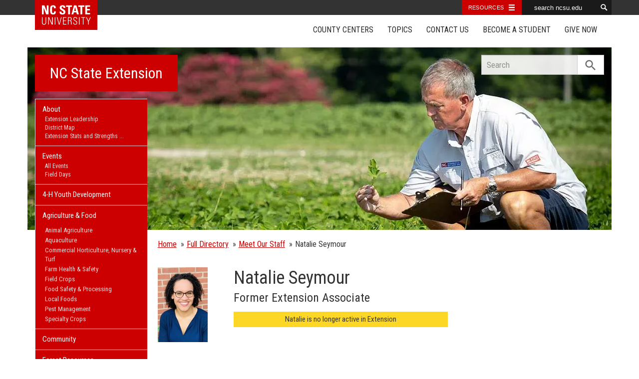

--- FILE ---
content_type: application/javascript
request_url: https://www.ces.ncsu.edu/wp-content/themes/extension-16/assets/js/src/plant-match.js
body_size: 105427
content:
/* This is hard-coded in for performance reasons.
We'll use thisArray.indexOf(nameFound) later to determine a match.
Note: convert scientific_name -> gs
(Array last updated 2023-06-30 -sdnall ) */
var allPlantsById = [
  {
    id: 1398,
    slug: "abeliophyllum-distichum",
    gs: "Abeliophyllum distichum",
    genus: "Abeliophyllum",
    species: "distichum",
  },
  {
    id: 3466,
    slug: "abelmoschus-esculentus",
    gs: "Abelmoschus esculentus",
    genus: "Abelmoschus",
    species: "esculentus",
  },
  {
    id: 3471,
    slug: "abelmoschus-manihot",
    gs: "Abelmoschus manihot",
    genus: "Abelmoschus",
    species: "manihot",
  },
  {
    id: 3848,
    slug: "abies-alba",
    gs: "Abies alba",
    genus: "Abies",
    species: "alba",
  },
  {
    id: 4872,
    slug: "abies-amabilis",
    gs: "Abies amabilis",
    genus: "Abies",
    species: "amabilis",
  },
  {
    id: 1861,
    slug: "abies-balsamea",
    gs: "Abies balsamea",
    genus: "Abies",
    species: "balsamea",
  },
  {
    id: 4709,
    slug: "abies-balsamea-var-phanerolepis",
    gs: "Abies balsamea var. phanerolepis",
    genus: "Abies",
    species: "balsamea",
  },
  {
    id: 4124,
    slug: "abies-cephalonica",
    gs: "Abies cephalonica",
    genus: "Abies",
    species: "cephalonica",
  },
  {
    id: 1862,
    slug: "abies-cilicica",
    gs: "Abies cilicica",
    genus: "Abies",
    species: "cilicica",
  },
  {
    id: 1863,
    slug: "abies-concolor",
    gs: "Abies concolor",
    genus: "Abies",
    species: "concolor",
  },
  {
    id: 1399,
    slug: "abies-concolor-compacta",
    gs: "Abies concolor 'Compacta'",
    genus: "Abies",
    species: "concolor",
  },
  {
    id: 1864,
    slug: "abies-firma",
    gs: "Abies firma",
    genus: "Abies",
    species: "firma",
  },
  {
    id: 1865,
    slug: "abies-fraseri",
    gs: "Abies fraseri",
    genus: "Abies",
    species: "fraseri",
  },
  {
    id: 4870,
    slug: "abies-grandis",
    gs: "Abies grandis",
    genus: "Abies",
    species: "grandis",
  },
  {
    id: 1866,
    slug: "abies-koreana",
    gs: "Abies koreana",
    genus: "Abies",
    species: "koreana",
  },
  {
    id: 1867,
    slug: "abies-lasiocarpa",
    gs: "Abies lasiocarpa",
    genus: "Abies",
    species: "lasiocarpa",
  },
  {
    id: 1868,
    slug: "abies-nordmanniana",
    gs: "Abies nordmanniana",
    genus: "Abies",
    species: "nordmanniana",
  },
  {
    id: 4871,
    slug: "abies-procera",
    gs: "Abies procera",
    genus: "Abies",
    species: "procera",
  },
  {
    id: 4411,
    slug: "abronia-fragrans",
    gs: "Abronia fragrans",
    genus: "Abronia",
    species: "fragrans",
  },
  {
    id: 934,
    slug: "abrus-precatorius",
    gs: "Abrus precatorius",
    genus: "Abrus",
    species: "precatorius",
  },
  {
    id: 935,
    slug: "abutilon-x-hybridum",
    gs: "Abutilon x hybridum",
    genus: "Abutilon",
    species: null,
  },
  {
    id: 4816,
    slug: "acalypha",
    gs: "Acalypha",
    genus: "Acalypha",
    species: null,
  },
  {
    id: 4376,
    slug: "acalypha-gracilens",
    gs: "Acalypha gracilens",
    genus: "Acalypha",
    species: "gracilens",
  },
  {
    id: 3463,
    slug: "acalypha-hispida",
    gs: "Acalypha hispida",
    genus: "Acalypha",
    species: "hispida",
  },
  {
    id: 3,
    slug: "acalypha-poiretii",
    gs: "Acalypha poiretii",
    genus: "Acalypha",
    species: "poiretii",
  },
  {
    id: 4375,
    slug: "acalypha-rhomboidea",
    gs: "Acalypha rhomboidea",
    genus: "Acalypha",
    species: "rhomboidea",
  },
  {
    id: 3679,
    slug: "acalypha-virginica",
    gs: "Acalypha virginica",
    genus: "Acalypha",
    species: "virginica",
  },
  {
    id: 4,
    slug: "acalypha-wilkesiana",
    gs: "Acalypha wilkesiana",
    genus: "Acalypha",
    species: "wilkesiana",
  },
  {
    id: 4051,
    slug: "acanthus-mollis",
    gs: "Acanthus mollis",
    genus: "Acanthus",
    species: "mollis",
  },
  {
    id: 667,
    slug: "acanthus-spinosus",
    gs: "Acanthus spinosus",
    genus: "Acanthus",
    species: "spinosus",
  },
  {
    id: 3928,
    slug: "acanthus-summer-beauty",
    gs: "Acanthus 'Summer Beauty'",
    genus: "Acanthus",
    species: null,
  },
  {
    id: 1557,
    slug: "acca-sellowiana",
    gs: "Acca sellowiana",
    genus: "Acca",
    species: "sellowiana",
  },
  {
    id: 1871,
    slug: "acer-buergerianum",
    gs: "Acer buergerianum",
    genus: "Acer",
    species: "buergerianum",
  },
  {
    id: 1872,
    slug: "acer-campestre",
    gs: "Acer campestre",
    genus: "Acer",
    species: "campestre",
  },
  {
    id: 1873,
    slug: "acer-capillipes",
    gs: "Acer capillipes",
    genus: "Acer",
    species: "capillipes",
  },
  {
    id: 1874,
    slug: "acer-cappadocicum",
    gs: "Acer cappadocicum",
    genus: "Acer",
    species: "cappadocicum",
  },
  {
    id: 3795,
    slug: "acer-circinatum",
    gs: "Acer circinatum",
    genus: "Acer",
    species: "circinatum",
  },
  {
    id: 1875,
    slug: "acer-cissifolium",
    gs: "Acer cissifolium",
    genus: "Acer",
    species: "cissifolium",
  },
  {
    id: 3038,
    slug: "acer-crataegifolium",
    gs: "Acer crataegifolium",
    genus: "Acer",
    species: "crataegifolium",
  },
  {
    id: 4125,
    slug: "acer-davidii",
    gs: "Acer davidii",
    genus: "Acer",
    species: "davidii",
  },
  {
    id: 1877,
    slug: "acer-diabolicum",
    gs: "Acer diabolicum",
    genus: "Acer",
    species: "diabolicum",
  },
  {
    id: 4656,
    slug: "acer-fabri",
    gs: "Acer fabri",
    genus: "Acer",
    species: "fabri",
  },
  {
    id: 1878,
    slug: "acer-ginnala",
    gs: "Acer ginnala",
    genus: "Acer",
    species: "ginnala",
  },
  {
    id: 3180,
    slug: "acer-glabrum",
    gs: "Acer glabrum",
    genus: "Acer",
    species: "glabrum",
  },
  {
    id: 1879,
    slug: "acer-griseum",
    gs: "Acer griseum",
    genus: "Acer",
    species: "griseum",
  },
  {
    id: 1881,
    slug: "acer-japonicum",
    gs: "Acer japonicum",
    genus: "Acer",
    species: "japonicum",
  },
  {
    id: 1880,
    slug: "acer-japonicum-aconitifolium",
    gs: "Acer japonicum 'Aconitifolium'",
    genus: "Acer",
    species: "japonicum",
  },
  {
    id: 3794,
    slug: "acer-macrophyllum",
    gs: "Acer macrophyllum",
    genus: "Acer",
    species: "macrophyllum",
  },
  {
    id: 1883,
    slug: "acer-maximowiczianum",
    gs: "Acer maximowiczianum",
    genus: "Acer",
    species: "maximowiczianum",
  },
  {
    id: 1885,
    slug: "acer-negundo",
    gs: "Acer negundo",
    genus: "Acer",
    species: "negundo",
  },
  {
    id: 3862,
    slug: "acer-negundo-winter-lightning",
    gs: "Acer negundo 'Winter Lightning'",
    genus: "Acer",
    species: "negundo",
  },
  {
    id: 1888,
    slug: "acer-nipponicum",
    gs: "Acer nipponicum",
    genus: "Acer",
    species: "nipponicum",
  },
  {
    id: 1401,
    slug: "acer-palmatum",
    gs: "Acer palmatum",
    genus: "Acer",
    species: "palmatum",
  },
  {
    id: 3744,
    slug: "acer-palmatum-kiyohime",
    gs: "Acer palmatum 'Kiyohime'",
    genus: "Acer",
    species: "palmatum",
  },
  {
    id: 4873,
    slug: "acer-palmatum-mikawa-yatsubusa",
    gs: "Acer palmatum 'Mikawa yatsubusa'",
    genus: "Acer",
    species: "palmatum",
  },
  {
    id: 3582,
    slug: "acer-palmatum-osakazuki",
    gs: "Acer palmatum 'Osakazuki'",
    genus: "Acer",
    species: "palmatum",
  },
  {
    id: 1889,
    slug: "acer-palmatum-sango-kaku",
    gs: "Acer palmatum 'Sango-kaku'",
    genus: "Acer",
    species: "palmatum",
  },
  {
    id: 3745,
    slug: "acer-palmatum-seiryu",
    gs: "Acer palmatum 'Seiryu'",
    genus: "Acer",
    species: "palmatum",
  },
  {
    id: 4874,
    slug: "acer-palmatum-var-atropurpureum",
    gs: "Acer palmatum var. atropurpureum",
    genus: "Acer",
    species: "palmatum var atropupureum",
  },
  {
    id: 2809,
    slug: "acer-palmatum-var-dissectum",
    gs: "Acer palmatum var. dissectum",
    genus: "Acer",
    species: "palmatum var. dissectum",
  },
  {
    id: 3590,
    slug: "acer-pensylvanicum",
    gs: "Acer pensylvanicum",
    genus: "Acer",
    species: "pensylvanicum",
  },
  {
    id: 1884,
    slug: "acer-pictum-subsp-mono",
    gs: "Acer pictum subsp. mono",
    genus: "Acer",
    species: "pictum subsp. mono",
  },
  {
    id: 1890,
    slug: "acer-platanoides",
    gs: "Acer platanoides",
    genus: "Acer",
    species: "platanoides",
  },
  {
    id: 1402,
    slug: "acer-platanoides-stand-fast",
    gs: "Acer platanoides 'Stand Fast'",
    genus: "Acer",
    species: "platanoides",
  },
  {
    id: 1891,
    slug: "acer-pseudoplatanus",
    gs: "Acer pseudoplatanus",
    genus: "Acer",
    species: "pseudoplatanus",
  },
  {
    id: 1892,
    slug: "acer-rubrum",
    gs: "Acer rubrum",
    genus: "Acer",
    species: "rubrum",
  },
  {
    id: 1893,
    slug: "acer-rufinerve",
    gs: "Acer rufinerve",
    genus: "Acer",
    species: "rufinerve",
  },
  {
    id: 1894,
    slug: "acer-saccharinum",
    gs: "Acer saccharinum",
    genus: "Acer",
    species: "saccharinum",
  },
  {
    id: 1895,
    slug: "acer-saccharum",
    gs: "Acer saccharum",
    genus: "Acer",
    species: "saccharum",
  },
  {
    id: 1870,
    slug: "acer-saccharum-subsp-floridanum",
    gs: "Acer saccharum subsp. floridanum",
    genus: "Acer",
    species: "saccharum subsp. floridanum",
  },
  {
    id: 1882,
    slug: "acer-saccharum-subsp-leucoderme",
    gs: "Acer saccharum subsp. leucoderme",
    genus: "Acer",
    species: "saccharum subsp. leucoderme",
  },
  {
    id: 1886,
    slug: "acer-saccharum-subsp-nigrum",
    gs: "Acer saccharum subsp. nigrum",
    genus: "Acer",
    species: "saccharum subsp. nigrum",
  },
  {
    id: 4126,
    slug: "acer-shirasawanum",
    gs: "Acer shirasawanum",
    genus: "Acer",
    species: "shirasawanum",
  },
  {
    id: 1896,
    slug: "acer-sieboldianum",
    gs: "Acer sieboldianum",
    genus: "Acer",
    species: "sieboldianum",
  },
  {
    id: 431,
    slug: "acer-spicatum",
    gs: "Acer spicatum",
    genus: "Acer",
    species: "spicatum",
  },
  {
    id: 3472,
    slug: "acer-tataricum",
    gs: "Acer tataricum",
    genus: "Acer",
    species: "tataricum",
  },
  {
    id: 4127,
    slug: "acer-tataricum-subsp-ginnala",
    gs: "Acer tataricum subsp. ginnala",
    genus: "Acer",
    species: "tataricum",
  },
  {
    id: 1897,
    slug: "acer-tegmentosum",
    gs: "Acer tegmentosum",
    genus: "Acer",
    species: "tegmentosum",
  },
  {
    id: 1898,
    slug: "acer-triflorum",
    gs: "Acer triflorum",
    genus: "Acer",
    species: "triflorum",
  },
  {
    id: 1899,
    slug: "acer-truncatum",
    gs: "Acer truncatum",
    genus: "Acer",
    species: "truncatum",
  },
  {
    id: 3426,
    slug: "acer-x-freemanii",
    gs: "Acer x freemanii",
    genus: "Acer",
    species: "freemanii",
  },
  {
    id: 4128,
    slug: "acer-x-jfs-kw202-crimson-sunset",
    gs: "Acer x 'JFS-KW202' Crimson Sunset\xae",
    genus: "Acer",
    species: null,
  },
  {
    id: 3575,
    slug: "achetaria-azurea",
    gs: "Achetaria azurea",
    genus: "Achetaria",
    species: "azurea",
  },
  {
    id: 668,
    slug: "achillea",
    gs: "Achillea",
    genus: "Achillea",
    species: null,
  },
  {
    id: 4427,
    slug: "achillea-aleppica-subsp-zederbaueri",
    gs: "Achillea aleppica subsp. zederbaueri",
    genus: "Achillea",
    species: "aleppica",
  },
  {
    id: 3339,
    slug: "achillea-filipendulina",
    gs: "Achillea filipendulina",
    genus: "Achillea",
    species: "filipendulina",
  },
  {
    id: 381,
    slug: "achillea-millefolium",
    gs: "Achillea millefolium",
    genus: "Achillea",
    species: "millefolium",
  },
  {
    id: 234,
    slug: "achillea-tomentosa",
    gs: "Achillea tomentosa",
    genus: "Achillea",
    species: "tomentosa",
  },
  {
    id: 854,
    slug: "achimenes",
    gs: "Achimenes",
    genus: "Achimenes",
    species: null,
  },
  {
    id: 4606,
    slug: "acmella-oleracea",
    gs: "Acmella oleracea",
    genus: "Acmella",
    species: "oleracea",
  },
  {
    id: 669,
    slug: "aconitum",
    gs: "Aconitum",
    genus: "Aconitum",
    species: null,
  },
  {
    id: 2462,
    slug: "aconitum-uncinatum",
    gs: "Aconitum uncinatum",
    genus: "Aconitum",
    species: "uncinatum",
  },
  {
    id: 2322,
    slug: "acorus-calamus",
    gs: "Acorus calamus",
    genus: "Acorus",
    species: "calamus",
  },
  {
    id: 576,
    slug: "acorus-calamus-variegatus",
    gs: "Acorus calamus 'Variegatus'",
    genus: "Acorus",
    species: "calamus",
  },
  {
    id: 2827,
    slug: "acorus-gramineus",
    gs: "Acorus gramineus",
    genus: "Acorus",
    species: "gramineus",
  },
  { id: 937, slug: "actaea", gs: "Actaea", genus: "Actaea", species: null },
  {
    id: 2463,
    slug: "actaea-pachypoda",
    gs: "Actaea pachypoda",
    genus: "Actaea",
    species: "pachypoda",
  },
  {
    id: 2523,
    slug: "actaea-podocarpa",
    gs: "Actaea podocarpa",
    genus: "actaea",
    species: "podocarpa",
  },
  {
    id: 2524,
    slug: "actaea-racemosa",
    gs: "Actaea racemosa",
    genus: "Actaea",
    species: "racemosa",
  },
  {
    id: 4986,
    slug: "actinidia-arguta",
    gs: "Actinidia arguta",
    genus: "Actinidia",
    species: "arguta",
  },
  {
    id: 3181,
    slug: "actinidia-chinensis",
    gs: "Actinidia chinensis",
    genus: "Actinidia",
    species: "chinensis",
  },
  {
    id: 3391,
    slug: "actinidia-chinensis-var-deliciosa",
    gs: "Actinidia chinensis var. deliciosa",
    genus: "Actinidia",
    species: "chinensis var. deliciosa",
  },
  {
    id: 2245,
    slug: "actinidia-kolomikta",
    gs: "Actinidia kolomikta",
    genus: "Actinidia",
    species: "kolomikta",
  },
  {
    id: 2246,
    slug: "actinidia-melanandra",
    gs: "Actinidia melanandra",
    genus: "Actinidia",
    species: "melanandra",
  },
  { id: 4821, slug: "adenium", gs: "Adenium", genus: "Adenium", species: null },
  {
    id: 4187,
    slug: "adenium-obesum",
    gs: "Adenium obesum",
    genus: "Adenium",
    species: "obesum",
  },
  {
    id: 171,
    slug: "adiantum-capillus-veneris",
    gs: "Adiantum capillus-veneris",
    genus: "Adiantum",
    species: "capillus-veneris",
  },
  {
    id: 172,
    slug: "adiantum-pedatum",
    gs: "Adiantum pedatum",
    genus: "Adiantum",
    species: "pedatum",
  },
  {
    id: 173,
    slug: "adiantum-raddianum",
    gs: "Adiantum raddianum",
    genus: "Adiantum",
    species: "raddianum",
  },
  {
    id: 4052,
    slug: "adiantum-x-mairisii",
    gs: "Adiantum x mairisii",
    genus: "Adiantum",
    species: "x mairisii",
  },
  {
    id: 1403,
    slug: "adina-rubella",
    gs: "Adina rubella",
    genus: "Adina",
    species: "rubella",
  },
  {
    id: 4378,
    slug: "adonidia-merrillii",
    gs: "Adonidia merrillii",
    genus: "Adonidia",
    species: "merrillii",
  },
  {
    id: 938,
    slug: "adonis-aestivalis",
    gs: "Adonis aestivalis",
    genus: "Adonis",
    species: "aestivalis",
  },
  { id: 3497, slug: "aechmea", gs: "Aechmea", genus: "Aechmea", species: null },
  {
    id: 237,
    slug: "aegopodium-podagraria",
    gs: "Aegopodium podagraria",
    genus: "Aegopodium",
    species: "podagraria",
  },
  { id: 4822, slug: "aeonium", gs: "Aeonium", genus: "Aeonium", species: null },
  {
    id: 4412,
    slug: "aeschynanthus-humilis",
    gs: "Aeschynanthus humilis",
    genus: "Aeschynanthus",
    species: "humilis",
  },
  {
    id: 2919,
    slug: "aeschynanthus-radicans",
    gs: "Aeschynanthus radicans",
    genus: "Aeschynanthus",
    species: "radicans",
  },
  {
    id: 939,
    slug: "aesculus-californica",
    gs: "Aesculus californica",
    genus: "Aesculus",
    species: "californica",
  },
  {
    id: 940,
    slug: "aesculus-flava",
    gs: "Aesculus flava",
    genus: "Aesculus",
    species: "flava",
  },
  {
    id: 941,
    slug: "aesculus-glabra",
    gs: "Aesculus glabra",
    genus: "Aesculus",
    species: "glabra",
  },
  {
    id: 942,
    slug: "aesculus-hippocastanum",
    gs: "Aesculus hippocastanum",
    genus: "Aesculus",
    species: "hippocastanum",
  },
  {
    id: 1902,
    slug: "aesculus-homestead",
    gs: "Aesculus 'Homestead'",
    genus: "Aesculus",
    species: null,
  },
  {
    id: 433,
    slug: "aesculus-parviflora",
    gs: "Aesculus parviflora",
    genus: "Aesculus",
    species: "parviflora",
  },
  {
    id: 434,
    slug: "aesculus-pavia",
    gs: "Aesculus pavia",
    genus: "Aesculus",
    species: "pavia",
  },
  {
    id: 4285,
    slug: "aesculus-pavia-var-pavia",
    gs: "Aesculus pavia var. pavia",
    genus: "Aesculus",
    species: "pavia",
  },
  {
    id: 943,
    slug: "aesculus-sylvatica",
    gs: "Aesculus sylvatica",
    genus: "Aesculus",
    species: "sylvatica",
  },
  {
    id: 1901,
    slug: "aesculus-x-arnoldiana",
    gs: "Aesculus x arnoldiana",
    genus: "Aesculus",
    species: "x arnoldiana",
  },
  {
    id: 1903,
    slug: "aesculus-x-carnea",
    gs: "Aesculus x carnea",
    genus: "Aesculus",
    species: "x carnea",
  },
  {
    id: 2465,
    slug: "agalinis",
    gs: "Agalinis",
    genus: "Agalinis",
    species: null,
  },
  {
    id: 4143,
    slug: "agalinis-purpurea",
    gs: "Agalinis purpurea",
    genus: "Agalinis",
    species: "purpurea",
  },
  {
    id: 4655,
    slug: "agalinis-tenuifolia",
    gs: "Agalinis tenuifolia",
    genus: "Agalinis",
    species: "tenuifolia",
  },
  {
    id: 856,
    slug: "agapanthus",
    gs: "Agapanthus",
    genus: "Agapanthus",
    species: null,
  },
  {
    id: 944,
    slug: "agapanthus-praecox-ssp-orientalis",
    gs: "Agapanthus praecox ssp. orientalis",
    genus: "Agapanthus",
    species: "praecox ssp. orientalis",
  },
  {
    id: 435,
    slug: "agarista-populifolia",
    gs: "Agarista populifolia",
    genus: "Agarista",
    species: "populifolia",
  },
  {
    id: 3948,
    slug: "agastache",
    gs: "Agastache",
    genus: "Agastache",
    species: null,
  },
  {
    id: 3946,
    slug: "agastache-acapulco-orange",
    gs: "Agastache  'Acapulco Orange'",
    genus: "Agastache",
    species: null,
  },
  {
    id: 3581,
    slug: "agastache-astello-indigo",
    gs: "Agastache 'Astello Indigo'",
    genus: "Agastache",
    species: null,
  },
  {
    id: 3951,
    slug: "agastache-black-adder",
    gs: "Agastache 'Black Adder'",
    genus: "Agastache",
    species: null,
  },
  {
    id: 3945,
    slug: "agastache-blue-boa",
    gs: "Agastache 'Blue Boa'",
    genus: "Agastache",
    species: null,
  },
  {
    id: 3702,
    slug: "agastache-blue-fortune",
    gs: "Agastache 'Blue Fortune'",
    genus: "Agastache",
    species: null,
  },
  {
    id: 3953,
    slug: "agastache-coccinea",
    gs: "Agastache coccinea",
    genus: "Agastache",
    species: "coccinea",
  },
  {
    id: 3950,
    slug: "agastache-firebird",
    gs: "Agastache 'Firebird'",
    genus: "Agastache",
    species: null,
  },
  {
    id: 382,
    slug: "agastache-foeniculum",
    gs: "Agastache foeniculum",
    genus: "Agastache",
    species: "foeniculum",
  },
  {
    id: 4053,
    slug: "agastache-kudos-ambrosia",
    gs: "Agastache 'Kudos Ambrosia'",
    genus: "Agastache",
    species: null,
  },
  {
    id: 3949,
    slug: "agastache-purple-haze",
    gs: "Agastache 'Purple Haze'",
    genus: "Agastache",
    species: "Agastache",
  },
  {
    id: 3947,
    slug: "agastache-red-happiness",
    gs: "Agastache 'Red Happiness'",
    genus: "Agastache",
    species: null,
  },
  {
    id: 3952,
    slug: "agastache-rugosa",
    gs: "Agastache rugosa",
    genus: "Agastache",
    species: "rugosa",
  },
  {
    id: 3355,
    slug: "agastache-rupestris",
    gs: "Agastache rupestris",
    genus: "Agastache",
    species: "rupestris",
  },
  {
    id: 3406,
    slug: "agastache-tnagapo",
    gs: "Agastache 'TNAGAPO'",
    genus: "Agastache",
    species: null,
  },
  { id: 945, slug: "agave", gs: "Agave", genus: "Agave", species: null },
  {
    id: 3320,
    slug: "agave-americana",
    gs: "Agave americana",
    genus: "Agave",
    species: "americana",
  },
  {
    id: 918,
    slug: "agave-amica",
    gs: "Agave amica",
    genus: "Agave",
    species: "amica",
  },
  {
    id: 1405,
    slug: "agave-parryi",
    gs: "Agave parryi",
    genus: "Agave",
    species: "parryi",
  },
  {
    id: 1406,
    slug: "agave-salmiana",
    gs: "Agave salmiana",
    genus: "Agave",
    species: "salmiana",
  },
  {
    id: 4619,
    slug: "agave-virginica",
    gs: "Agave virginica",
    genus: "Agave",
    species: "virginica",
  },
  {
    id: 2466,
    slug: "ageratina",
    gs: "Ageratina",
    genus: "Ageratina",
    species: null,
  },
  {
    id: 1,
    slug: "ageratum-houstonianum",
    gs: "Ageratum houstonianum",
    genus: "Ageratum",
    species: "houstonianum",
  },
  {
    id: 2895,
    slug: "aglaonema-commutatum",
    gs: "Aglaonema commutatum",
    genus: "Aglaonema",
    species: "commutatum",
  },
  {
    id: 946,
    slug: "aglaonema-modestum",
    gs: "Aglaonema modestum",
    genus: "Aglaonema",
    species: "modestum",
  },
  {
    id: 3496,
    slug: "aglaonema-nitidum",
    gs: "Aglaonema nitidum",
    genus: "Aglaonema",
    species: "nitidum",
  },
  {
    id: 3390,
    slug: "agonis-flexuosa",
    gs: "Agonis flexuosa",
    genus: "Agonis",
    species: "flexuosa",
  },
  {
    id: 947,
    slug: "agrostemma-githago",
    gs: "Agrostemma githago",
    genus: "Agrostemma",
    species: "githago",
  },
  {
    id: 5015,
    slug: "agrostis-stolonifera",
    gs: "Agrostis stolonifera",
    genus: "Agrostis",
    species: "stolonifera",
  },
  {
    id: 1904,
    slug: "ailanthus-altissima",
    gs: "Ailanthus altissima",
    genus: "Ailanthus",
    species: "altissima",
  },
  {
    id: 266,
    slug: "ajania-pacifica",
    gs: "Ajania pacifica",
    genus: "Ajania",
    species: "pacifica",
  },
  {
    id: 238,
    slug: "ajuga-pyramidalis",
    gs: "Ajuga pyramidalis",
    genus: "Ajuga",
    species: "pyramidalis",
  },
  {
    id: 239,
    slug: "ajuga-reptans",
    gs: "Ajuga reptans",
    genus: "Ajuga",
    species: "reptans",
  },
  {
    id: 4135,
    slug: "ajuga-reptans-chocolate-chip",
    gs: "Ajuga reptans 'Chocolate Chip'",
    genus: "Ajuga",
    species: "reptans",
  },
  {
    id: 2247,
    slug: "akebia-quinata",
    gs: "Akebia quinata",
    genus: "Akebia",
    species: "quinata",
  },
  {
    id: 3929,
    slug: "alangium-chinense",
    gs: "Alangium chinense",
    genus: "Alangium",
    species: "chinense",
  },
  {
    id: 1905,
    slug: "albizia-julibrissin",
    gs: "Albizia julibrissin",
    genus: "Albizia",
    species: "julibrissin",
  },
  {
    id: 1906,
    slug: "albizia-kalkora",
    gs: "Albizia kalkora",
    genus: "Albizia",
    species: "kalkora",
  },
  { id: 857, slug: "albuca", gs: "Albuca", genus: "Albuca", species: null },
  {
    id: 671,
    slug: "alcea-rosea",
    gs: "Alcea rosea",
    genus: "Alcea",
    species: "A. rosea",
  },
  {
    id: 672,
    slug: "alchemilla-mollis",
    gs: "Alchemilla mollis",
    genus: "Alchemilla",
    species: "mollis",
  },
  {
    id: 4197,
    slug: "aletris-aurea",
    gs: "Aletris aurea",
    genus: "Aletris",
    species: "aurea",
  },
  {
    id: 2467,
    slug: "aletris-farinosa",
    gs: "Aletris farinosa",
    genus: "Aletris",
    species: "farinosa",
  },
  {
    id: 4114,
    slug: "aletris-lutea",
    gs: "Aletris lutea",
    genus: "Aletris",
    species: "lutea",
  },
  {
    id: 2324,
    slug: "alisma-plantago-aquatica",
    gs: "Alisma plantago-aquatica",
    genus: "Alisma",
    species: "plantago-aquatica",
  },
  {
    id: 949,
    slug: "allamanda-cathartica",
    gs: "Allamanda cathartica",
    genus: "Allamanda",
    species: "cathartica",
  },
  {
    id: 2841,
    slug: "alliaria-petiolata",
    gs: "Alliaria petiolata",
    genus: "Alliaria",
    species: "petiolata",
  },
  { id: 858, slug: "allium", gs: "Allium", genus: "Allium", species: null },
  {
    id: 792,
    slug: "allium-aflatunense",
    gs: "Allium aflatunense",
    genus: "Allium",
    species: "aflatunense",
  },
  {
    id: 4249,
    slug: "allium-ampeloprasum",
    gs: "Allium ampeloprasum",
    genus: "Allium",
    species: "ampeloprasum",
  },
  {
    id: 838,
    slug: "allium-caeruleum",
    gs: "Allium caeruleum",
    genus: "Allium",
    species: "caeruleum",
  },
  {
    id: 2468,
    slug: "allium-canadense",
    gs: "Allium canadense",
    genus: "Allium",
    species: "canadense",
  },
  {
    id: 4250,
    slug: "allium-cepa",
    gs: "Allium cepa",
    genus: "Allium",
    species: "cepa",
  },
  {
    id: 3712,
    slug: "allium-cernuum",
    gs: "Allium cernuum",
    genus: "Allium",
    species: "cernuum",
  },
  {
    id: 793,
    slug: "allium-cristophii",
    gs: "Allium cristophii",
    genus: "Allium",
    species: "cristophii",
  },
  {
    id: 3713,
    slug: "allium-cuthbertii",
    gs: "Allium cuthbertii",
    genus: "Allium",
    species: "cuthbertii",
  },
  {
    id: 794,
    slug: "allium-giganteum",
    gs: "Allium giganteum",
    genus: "Allium",
    species: "giganteum",
  },
  {
    id: 4325,
    slug: "allium-hollandicum",
    gs: "Allium hollandicum",
    genus: "Allium",
    species: "hollandicum",
  },
  {
    id: 795,
    slug: "allium-karataviense",
    gs: "Allium karataviense",
    genus: "Allium",
    species: "karataviense",
  },
  {
    id: 796,
    slug: "allium-moly",
    gs: "Allium moly",
    genus: "Allium",
    species: "moly",
  },
  {
    id: 840,
    slug: "allium-neapolitanum",
    gs: "Allium neapolitanum",
    genus: "Allium",
    species: "neapolitanum",
  },
  {
    id: 797,
    slug: "allium-oreophilum",
    gs: "Allium oreophilum",
    genus: "Allium",
    species: "oreophilum",
  },
  {
    id: 4251,
    slug: "allium-sativum",
    gs: "Allium sativum",
    genus: "Allium",
    species: "sativum",
  },
  {
    id: 4425,
    slug: "allium-sativum-var-ophioscorodon",
    gs: "Allium sativum var. ophioscorodon",
    genus: "Allium",
    species: "sativum",
  },
  {
    id: 4426,
    slug: "allium-sativum-var-sativum",
    gs: "Allium sativum var. sativum",
    genus: "Allium",
    species: "sativum",
  },
  {
    id: 383,
    slug: "allium-schoenoprasum",
    gs: "Allium schoenoprasum",
    genus: "Allium",
    species: "schoenoprasum",
  },
  {
    id: 798,
    slug: "allium-sphaerocephalon",
    gs: "Allium sphaerocephalon",
    genus: "Allium",
    species: "sphaerocephalon",
  },
  {
    id: 4299,
    slug: "allium-tricoccum",
    gs: "Allium tricoccum",
    genus: "Allium",
    species: "tricoccum",
  },
  {
    id: 2469,
    slug: "allium-tuberosum",
    gs: "Allium tuberosum",
    genus: "Allium",
    species: "tuberosum",
  },
  {
    id: 4538,
    slug: "allium-vineale",
    gs: "Allium vineale",
    genus: "Allium",
    species: "vineale",
  },
  {
    id: 1907,
    slug: "alnus-glutinosa",
    gs: "Alnus glutinosa",
    genus: "Alnus",
    species: "glutinosa",
  },
  {
    id: 1908,
    slug: "alnus-hirsuta",
    gs: "Alnus hirsuta",
    genus: "Alnus",
    species: "hirsuta",
  },
  {
    id: 1909,
    slug: "alnus-japonica",
    gs: "Alnus japonica",
    genus: "Alnus",
    species: "japonica",
  },
  {
    id: 4875,
    slug: "alnus-maritima",
    gs: "Alnus maritima",
    genus: "Alnus",
    species: "maritima",
  },
  {
    id: 4887,
    slug: "alnus-rubra",
    gs: "Alnus rubra",
    genus: "Alnus",
    species: "rubra",
  },
  {
    id: 1910,
    slug: "alnus-serrulata",
    gs: "Alnus serrulata",
    genus: "Alnus",
    species: "serrulata",
  },
  {
    id: 1911,
    slug: "alnus-x-pubescens",
    gs: "Alnus x pubescens",
    genus: "Alnus",
    species: null,
  },
  {
    id: 951,
    slug: "alocasia",
    gs: "Alocasia",
    genus: "Alocasia",
    species: null,
  },
  {
    id: 3771,
    slug: "alocasia-sarawakensis-yucatan-princess",
    gs: "Alocasia sarawakensis 'Yucatan Princess'",
    genus: "Alocasia",
    species: "sarawakensis",
  },
  {
    id: 4054,
    slug: "alocasia-x-calidora",
    gs: "Alocasia x 'Calidora'",
    genus: "Alocasia",
    species: null,
  },
  { id: 952, slug: "aloe", gs: "Aloe", genus: "Aloe", species: null },
  {
    id: 953,
    slug: "aloe-vera",
    gs: "Aloe vera",
    genus: "Aloe",
    species: "vera",
  },
  {
    id: 384,
    slug: "aloysia-citriodora",
    gs: "Aloysia citriodora",
    genus: "Aloysia",
    species: "citriodora",
  },
  {
    id: 4129,
    slug: "aloysia-virgata",
    gs: "Aloysia virgata",
    genus: "Aloysia",
    species: "virgata",
  },
  {
    id: 4496,
    slug: "alsobia-dianthiflora",
    gs: "Alsobia dianthiflora",
    genus: "Alsobia",
    species: "dianthiflora",
  },
  {
    id: 859,
    slug: "alstroemeria",
    gs: "Alstroemeria",
    genus: "Alstroemeria",
    species: null,
  },
  {
    id: 3580,
    slug: "alstroemeria-casablanca",
    gs: "Alstroemeria 'Casablanca'",
    genus: "Alstroemeria",
    species: null,
  },
  {
    id: 673,
    slug: "alstroemeria-hybrids",
    gs: "Alstroemeria hybrids",
    genus: "Alstroemeria",
    species: "hybrids",
  },
  {
    id: 5,
    slug: "alternanthera-dentata",
    gs: "Alternanthera dentata",
    genus: "Alternanthera",
    species: "dentata",
  },
  {
    id: 4130,
    slug: "alternanthera-dentata-brazilian-red-hots",
    gs: "Alternanthera dentata 'Brazilian Red Hots'",
    genus: "Alternanthera",
    species: "dentata",
  },
  {
    id: 2917,
    slug: "alternanthera-ficoidea",
    gs: "Alternanthera ficoidea",
    genus: "Alternanthera",
    species: "ficoidea",
  },
  {
    id: 4972,
    slug: "alternanthera-philoxeroides",
    gs: "Alternanthera philoxeroides",
    genus: "Alternanthera",
    species: "philoxeroides",
  },
  {
    id: 961,
    slug: "amanita-bisporigera",
    gs: "Amanita bisporigera",
    genus: "Amanita",
    species: "bisporigera",
  },
  {
    id: 956,
    slug: "amanita-chlorinosma",
    gs: "Amanita chlorinosma",
    genus: "Amanita",
    species: "chlorinosma",
  },
  {
    id: 957,
    slug: "amanita-flavoconia",
    gs: "Amanita flavoconia",
    genus: "Amanita",
    species: "flavoconia",
  },
  {
    id: 958,
    slug: "amanita-gemmata",
    gs: "Amanita gemmata",
    genus: "Amanita",
    species: "gemmata",
  },
  {
    id: 4574,
    slug: "amanita-jacksonii",
    gs: "Amanita jacksonii",
    genus: "Amanita",
    species: "jacksonii",
  },
  {
    id: 959,
    slug: "amanita-muscaria",
    gs: "Amanita muscaria",
    genus: "Amanita",
    species: "muscaria",
  },
  {
    id: 960,
    slug: "amanita-polypyramis",
    gs: "Amanita polypyramis",
    genus: "Amanita",
    species: "polypyramis",
  },
  {
    id: 3807,
    slug: "amanita-virosa",
    gs: "Amanita virosa",
    genus: "Amanita",
    species: "virosa",
  },
  {
    id: 3046,
    slug: "amaranthus-blitum",
    gs: "Amaranthus blitum",
    genus: "Amaranthus",
    species: "blitum",
  },
  {
    id: 6,
    slug: "amaranthus-caudatus",
    gs: "Amaranthus caudatus",
    genus: "Amaranthus",
    species: "caudatus",
  },
  {
    id: 4359,
    slug: "amaranthus-hypochondriacus",
    gs: "Amaranthus hypochondriacus",
    genus: "Amaranthus",
    species: "hypochondriacus",
  },
  {
    id: 8,
    slug: "amaranthus-magic-fountain",
    gs: "Amaranthus 'Magic Fountain'",
    genus: "Amaranthus",
    species: null,
  },
  {
    id: 2845,
    slug: "amaranthus-palmeri",
    gs: "Amaranthus palmeri",
    genus: "Amaranthus",
    species: "palmeri",
  },
  {
    id: 3676,
    slug: "amaranthus-retroflexus",
    gs: "Amaranthus retroflexus",
    genus: "Amaranthus",
    species: "retroflexus",
  },
  {
    id: 7,
    slug: "amaranthus-tricolor",
    gs: "Amaranthus tricolor",
    genus: "Amaranthus",
    species: "tricolor",
  },
  {
    id: 3770,
    slug: "amaryllis",
    gs: "Amaryllis",
    genus: "Amaryllis",
    species: null,
  },
  {
    id: 799,
    slug: "amaryllis-belladonna",
    gs: "Amaryllis belladonna",
    genus: "Amaryllis",
    species: "belladonna",
  },
  {
    id: 3677,
    slug: "ambrosia-artemisiifolia",
    gs: "Ambrosia artemisiifolia",
    genus: "Ambrosia",
    species: "artemisiifolia",
  },
  {
    id: 4236,
    slug: "ambrosia-mexicana",
    gs: "Ambrosia mexicana",
    genus: "Ambrosia",
    species: "mexicana",
  },
  {
    id: 2811,
    slug: "amelanchier",
    gs: "Amelanchier",
    genus: "Amelanchier",
    species: null,
  },
  {
    id: 1407,
    slug: "amelanchier-alnifolia",
    gs: "Amelanchier alnifolia",
    genus: "Amelanchier",
    species: "alnifolia",
  },
  {
    id: 1912,
    slug: "amelanchier-arborea",
    gs: "Amelanchier arborea",
    genus: "Amelanchier",
    species: "arborea",
  },
  {
    id: 436,
    slug: "amelanchier-arborea-var-arborea",
    gs: "Amelanchier arborea var. arborea",
    genus: "Amelanchier",
    species: "arborea",
  },
  {
    id: 437,
    slug: "amelanchier-arborea-var-laevis",
    gs: "Amelanchier arborea var. laevis",
    genus: "Amelanchier",
    species: "arborea",
  },
  {
    id: 438,
    slug: "amelanchier-canadensis",
    gs: "Amelanchier canadensis",
    genus: "Amelanchier",
    species: "canadensis",
  },
  {
    id: 1913,
    slug: "amelanchier-laevis",
    gs: "Amelanchier laevis",
    genus: "Amelanchier",
    species: "laevis",
  },
  {
    id: 4203,
    slug: "amelanchier-obovalis",
    gs: "Amelanchier obovalis",
    genus: "Amelanchier",
    species: "obovalis",
  },
  {
    id: 4204,
    slug: "amelanchier-spicata",
    gs: "Amelanchier spicata",
    genus: "Amelanchier",
    species: "spicata",
  },
  {
    id: 1914,
    slug: "amelanchier-x-grandiflora",
    gs: "Amelanchier x grandiflora",
    genus: "Amelanchier",
    species: "x grandiflora",
  },
  {
    id: 2470,
    slug: "amianthium-muscitoxicum",
    gs: "Amianthium muscitoxicum",
    genus: "Amianthium",
    species: "muscitoxicum",
  },
  {
    id: 9,
    slug: "ammi-majus",
    gs: "Ammi majus",
    genus: "Ammi",
    species: "majus",
  },
  {
    id: 10,
    slug: "ammobium-alatum",
    gs: "Ammobium alatum",
    genus: "Ammobium",
    species: "alatum",
  },
  {
    id: 4604,
    slug: "amomum-subulatum",
    gs: "Amomum subulatum",
    genus: "Amomum",
    species: "subulatum",
  },
  {
    id: 1408,
    slug: "amorpha-canescens",
    gs: "Amorpha canescens",
    genus: "Amorpha",
    species: "canescens",
  },
  {
    id: 439,
    slug: "amorpha-fruticosa",
    gs: "Amorpha fruticosa",
    genus: "Amorpha",
    species: "fruticosa",
  },
  {
    id: 3423,
    slug: "amorpha-herbacea",
    gs: "Amorpha herbacea",
    genus: "Amorpha",
    species: "herbacea",
  },
  {
    id: 4575,
    slug: "amorphophallus-kiusianus",
    gs: "Amorphophallus kiusianus",
    genus: "Amorphophallus",
    species: "kiusianus",
  },
  {
    id: 4377,
    slug: "amorphophallus-konjac",
    gs: "Amorphophallus konjac",
    genus: "Amorphophallus",
    species: "konjac",
  },
  {
    id: 446,
    slug: "ampelaster-carolinianus",
    gs: "Ampelaster carolinianus",
    genus: "Aster",
    species: "carolinianis",
  },
  {
    id: 440,
    slug: "ampelopsis-arborea",
    gs: "Ampelopsis arborea",
    genus: "Ampelopsis",
    species: "arborea",
  },
  {
    id: 2248,
    slug: "ampelopsis-brevipedunculata",
    gs: "Ampelopsis brevipedunculata",
    genus: "Ampelopsis",
    species: "brevipedunculata",
  },
  {
    id: 962,
    slug: "ampelopsis-brevipedunculata-var-maximowiczii",
    gs: "Ampelopsis brevipedunculata var. maximowiczii",
    genus: "Ampelopsis",
    species: "brevipedunculata",
  },
  {
    id: 2249,
    slug: "ampelopsis-megalophylla",
    gs: "Ampelopsis megalophylla",
    genus: "Ampelopsis",
    species: "megalophylla",
  },
  {
    id: 4788,
    slug: "amphicarpum-amphicarpon",
    gs: "Amphicarpum amphicarpon",
    genus: "Amphicarpum",
    species: "amphicarpon",
  },
  {
    id: 4302,
    slug: "amsinckia",
    gs: "Amsinckia",
    genus: "Amsinckia",
    species: "Amsinckia",
  },
  {
    id: 3955,
    slug: "amsonia-blue-ice",
    gs: "Amsonia 'Blue Ice'",
    genus: "Amsonia",
    species: null,
  },
  {
    id: 3287,
    slug: "amsonia-ciliata",
    gs: "Amsonia ciliata",
    genus: "Amsonia",
    species: "ciliata",
  },
  {
    id: 3268,
    slug: "amsonia-hubrichtii",
    gs: "Amsonia hubrichtii",
    genus: "Amsonia",
    species: "hubrichtii",
  },
  {
    id: 674,
    slug: "amsonia-tabernaemontana",
    gs: "Amsonia tabernaemontana",
    genus: "Amsonia",
    species: "tabernaemontana",
  },
  {
    id: 4326,
    slug: "amsonia-tabernaemontana-var-salicifolia",
    gs: "Amsonia tabernaemontana var. salicifolia",
    genus: "Amsonia",
    species: "tabernaemontana",
  },
  {
    id: 3719,
    slug: "amsonia-tabernaemontana-var-tabernaemontana",
    gs: "Amsonia tabernaemontana var. tabernaemontana",
    genus: "Amsonia",
    species: "tabernaemontana",
  },
  {
    id: 963,
    slug: "ananas-comosus",
    gs: "Ananas comosus",
    genus: "Ananas",
    species: "comosus",
  },
  {
    id: 4138,
    slug: "ananas-comosus-var-variegatus",
    gs: "Ananas comosus var. variegatus",
    genus: "Ananas",
    species: "comosus",
  },
  {
    id: 675,
    slug: "anaphalis-margaritacea",
    gs: "Anaphalis  margaritacea",
    genus: "Anaphalis",
    species: "margaritacea",
  },
  {
    id: 676,
    slug: "anchusa-azurea",
    gs: "Anchusa azurea",
    genus: "Anchusa",
    species: "azurea",
  },
  {
    id: 11,
    slug: "anchusa-capensis",
    gs: "Anchusa capensis",
    genus: "Anchusa",
    species: "capensis",
  },
  {
    id: 964,
    slug: "andromeda-polifolia",
    gs: "Andromeda polifolia",
    genus: "Andromeda",
    species: "polifolia",
  },
  {
    id: 577,
    slug: "andropogon-gerardii",
    gs: "Andropogon gerardii",
    genus: "Andropogon",
    species: "gerardii",
  },
  {
    id: 578,
    slug: "andropogon-glomeratus",
    gs: "Andropogon glomeratus",
    genus: "Andropogon",
    species: "glomeratus",
  },
  {
    id: 4147,
    slug: "andropogon-gyrans",
    gs: "Andropogon gyrans",
    genus: "Andropogon",
    species: "gyrans",
  },
  {
    id: 3166,
    slug: "andropogon-ternarius",
    gs: "Andropogon ternarius",
    genus: "Andropogon",
    species: "ternarius",
  },
  {
    id: 579,
    slug: "andropogon-virginicus",
    gs: "Andropogon virginicus",
    genus: "Andropogon",
    species: "virginicus",
  },
  { id: 861, slug: "anemone", gs: "Anemone", genus: "Anemone", species: null },
  {
    id: 841,
    slug: "anemone-coronaria",
    gs: "Anemone coronaria",
    genus: "Anemone",
    species: "coronaria",
  },
  {
    id: 842,
    slug: "anemone-hortensis-st-bavo",
    gs: "Anemone hortensis 'St Bavo'",
    genus: "Anemone",
    species: "hortensis",
  },
  {
    id: 2475,
    slug: "anemonella-thalictroides",
    gs: "Anemonella thalictroides",
    genus: "Anemonella",
    species: "thalictroides",
  },
  {
    id: 2474,
    slug: "anemone-virginiana",
    gs: "Anemone virginiana",
    genus: "Anemone",
    species: "virginiana",
  },
  {
    id: 4200,
    slug: "anemone-virginiana-var-virginiana",
    gs: "Anemone virginiana var. virginiana",
    genus: "Anemone",
    species: "virginiana",
  },
  {
    id: 4876,
    slug: "anemone-x-hybrida",
    gs: "Anemone x hybrida",
    genus: "Anemone",
    species: null,
  },
  {
    id: 3870,
    slug: "anemone-x-hybrida-honorine-jobert",
    gs: "Anemone x hybrida 'Honorine Jobert'",
    genus: "Anemone",
    species: null,
  },
  {
    id: 4159,
    slug: "anemone-x-hybrida-september-charm",
    gs: "Anemone x hybrida 'September Charm'",
    genus: "Anemone",
    species: null,
  },
  {
    id: 800,
    slug: "anemonoides-blanda",
    gs: "Anemonoides blanda",
    genus: "Anemonoides",
    species: "blanda",
  },
  {
    id: 2472,
    slug: "anemonoides-quinquefolia",
    gs: "Anemonoides quinquefolia",
    genus: "Anemonoides",
    species: "quinquefolia",
  },
  {
    id: 385,
    slug: "anethum-graveolens",
    gs: "Anethum graveolens",
    genus: "Anethum",
    species: "graveolens",
  },
  {
    id: 386,
    slug: "angelica-archangelica",
    gs: "Angelica archangelica",
    genus: "Angelica",
    species: "archangelica",
  },
  {
    id: 4307,
    slug: "angelica-capitellata",
    gs: "Angelica capitellata",
    genus: "Angelica",
    species: "capitellata",
  },
  {
    id: 2476,
    slug: "angelica-triquinata",
    gs: "Angelica triquinata",
    genus: "Angelica",
    species: "triquinata",
  },
  {
    id: 12,
    slug: "angelonia-angustifolia",
    gs: "Angelonia angustifolia",
    genus: "Angelonia",
    species: "angustifolia",
  },
  {
    id: 3402,
    slug: "anigozanthos-flavidus",
    gs: "Anigozanthos flavidus",
    genus: "Anigozanthos",
    species: null,
  },
  {
    id: 3989,
    slug: "anisodontea",
    gs: "Anisodontea",
    genus: "Anisodontea",
    species: null,
  },
  {
    id: 4716,
    slug: "anisodontea-capensis",
    gs: "Anisodontea capensis",
    genus: "Anisodontea",
    species: "capensis",
  },
  {
    id: 4017,
    slug: "anisodontea-capensis-slightly-strawberry",
    gs: "Anisodontea capensis 'Slightly Strawberry'",
    genus: "Anisodontea",
    species: "capensis",
  },
  {
    id: 4732,
    slug: "anisodontea-scabrosa",
    gs: "Anisodontea scabrosa",
    genus: "Anisodontea",
    species: "scabrosa",
  },
  {
    id: 4413,
    slug: "anoectochilus-setaceus",
    gs: "Anoectochilus setaceus",
    genus: "Anoectochilus",
    species: "setaceus",
  },
  {
    id: 240,
    slug: "antennaria-dioica",
    gs: "Antennaria dioica",
    genus: "Antennaria",
    species: "dioica",
  },
  {
    id: 4541,
    slug: "antennaria-neglecta",
    gs: "Antennaria neglecta",
    genus: "Antennaria",
    species: "neglecta",
  },
  {
    id: 2879,
    slug: "antennaria-plantaginifolia",
    gs: "Antennaria plantaginifolia",
    genus: "Antennaria",
    species: "plantaginifolia",
  },
  {
    id: 2477,
    slug: "antennaria-solitaria",
    gs: "Antennaria solitaria",
    genus: "Antennaria",
    species: "solitaria",
  },
  {
    id: 862,
    slug: "anthericum-liliago",
    gs: "Anthericum liliago",
    genus: "Anthericum",
    species: "liliago",
  },
  {
    id: 580,
    slug: "anthoxanthum-odoratum",
    gs: "Anthoxanthum odoratum",
    genus: "Anthoxanthum",
    species: "odoratum",
  },
  {
    id: 387,
    slug: "anthriscus-cerefolium",
    gs: "Anthriscus cerefolium",
    genus: "Anthriscus",
    species: "cerefolium",
  },
  {
    id: 966,
    slug: "anthurium",
    gs: "Anthurium",
    genus: "Anthurium",
    species: null,
  },
  {
    id: 4252,
    slug: "anthurium-scherzerianum",
    gs: "Anthurium scherzerianum",
    genus: "Anthurium",
    species: "scherzerianum",
  },
  {
    id: 2250,
    slug: "antigonon-leptopus",
    gs: "Antigonon leptopus",
    genus: "Antigonon",
    species: "leptopus",
  },
  {
    id: 13,
    slug: "antirrhinum-majus",
    gs: "Antirrhinum majus",
    genus: "Antirrhinum",
    species: "majus",
  },
  {
    id: 4341,
    slug: "antirrhinum-multiflorum",
    gs: "Antirrhinum multiflorum",
    genus: "Antirrhinum",
    species: "multiflorum",
  },
  {
    id: 4120,
    slug: "aphanes-arvensis",
    gs: "Aphanes arvensis",
    genus: "Aphanes",
    species: "inexspectata",
  },
  {
    id: 2948,
    slug: "aphelandra-squarrosa",
    gs: "Aphelandra squarrosa",
    genus: "Aphelandra",
    species: "squarrosa",
  },
  {
    id: 4022,
    slug: "apios-americana",
    gs: "Apios americana",
    genus: "Apios",
    species: "americana",
  },
  {
    id: 4567,
    slug: "apium-graveolens",
    gs: "Apium graveolens",
    genus: "Apium",
    species: "graveolens",
  },
  {
    id: 2478,
    slug: "aplectrum-hyemale",
    gs: "Aplectrum hyemale",
    genus: "Aplectrum",
    species: "hyemale",
  },
  {
    id: 4175,
    slug: "apocynum-androsaemifolium",
    gs: "Apocynum androsaemifolium",
    genus: "Apocynum",
    species: "androsaemifolium",
  },
  {
    id: 967,
    slug: "apocynum-cannabinum",
    gs: "Apocynum cannabinum",
    genus: "Apocynum",
    species: "cannabinum",
  },
  {
    id: 4985,
    slug: "aquilegia",
    gs: "Aquilegia",
    genus: "Aquilegia",
    species: null,
  },
  {
    id: 678,
    slug: "aquilegia-canadensis",
    gs: "Aquilegia canadensis",
    genus: "Aquilegia",
    species: "canadensis",
  },
  {
    id: 3922,
    slug: "aquilegia-chrysantha",
    gs: "Aquilegia chrysantha",
    genus: "Aquilegia",
    species: "chrysantha",
  },
  {
    id: 4428,
    slug: "aquilegia-scopulorum",
    gs: "Aquilegia scopulorum",
    genus: "Aquilegia",
    species: "scopulorum",
  },
  {
    id: 3515,
    slug: "aquilegia-viridiflora",
    gs: "Aquilegia viridiflora",
    genus: "Aquilegia",
    species: "viridiflora",
  },
  {
    id: 4055,
    slug: "aquilegia-x-hybrida",
    gs: "Aquilegia x hybrida",
    genus: "Aquilegia",
    species: null,
  },
  {
    id: 3189,
    slug: "arabis-caucasica",
    gs: "Arabis caucasica",
    genus: "Arabis",
    species: "caucasica",
  },
  {
    id: 4566,
    slug: "arachis-hypogaea",
    gs: "Arachis hypogaea",
    genus: "Arachis",
    species: "hypogaea",
  },
  {
    id: 174,
    slug: "arachniodes-simplicior-variegata",
    gs: "Arachniodes simplicior 'Variegata'",
    genus: "Arachniodes",
    species: "simplicior",
  },
  {
    id: 4559,
    slug: "arachniodes-standishii",
    gs: "Arachniodes standishii",
    genus: "Arachniodes",
    species: "standishii",
  },
  {
    id: 1915,
    slug: "aralia-elata",
    gs: "Aralia elata",
    genus: "Aralia",
    species: "elata",
  },
  {
    id: 1409,
    slug: "aralia-elata-aureovariegata",
    gs: "Aralia elata 'Aureovariegata'",
    genus: "Aralia",
    species: "elata",
  },
  {
    id: 1410,
    slug: "aralia-elata-variegata",
    gs: "Aralia elata 'Variegata'",
    genus: "Aralia",
    species: "elata",
  },
  {
    id: 442,
    slug: "aralia-spinosa",
    gs: "Aralia spinosa",
    genus: "Aralia",
    species: "spinosa",
  },
  {
    id: 3431,
    slug: "araucaria-araucana",
    gs: "Araucaria araucana",
    genus: "Araucaria",
    species: "araucana",
  },
  {
    id: 2922,
    slug: "araucaria-heterophylla",
    gs: "Araucaria heterophylla",
    genus: "Araucaria",
    species: "heterophylla",
  },
  {
    id: 2251,
    slug: "araujia-sericifera",
    gs: "Araujia sericifera",
    genus: "Araujia",
    species: "sericifera",
  },
  {
    id: 1916,
    slug: "arbutus-menziesii",
    gs: "Arbutus menziesii",
    genus: "Arbutus",
    species: "menziesii",
  },
  {
    id: 4245,
    slug: "arbutus-unedo",
    gs: "Arbutus unedo",
    genus: "Arbutus",
    species: "unedo",
  },
  {
    id: 2479,
    slug: "arctium-lappa",
    gs: "Arctium lappa",
    genus: "Arctium",
    species: "lappa",
  },
  {
    id: 2480,
    slug: "arctium-minus",
    gs: "Arctium minus",
    genus: "Arctium",
    species: "minus",
  },
  {
    id: 241,
    slug: "arctostaphylos-uva-ursi",
    gs: "Arctostaphylos uva-ursi",
    genus: "Arctostaphylos",
    species: "uva-ursi",
  },
  {
    id: 14,
    slug: "arctotis-hybrids",
    gs: "Arctotis hybrids",
    genus: "Arctotis",
    species: "hybrids",
  },
  {
    id: 117,
    slug: "arctotis-stoechadifolia",
    gs: "Arctotis stoechadifolia",
    genus: "Arctotis",
    species: "stoechadifolia",
  },
  {
    id: 1411,
    slug: "ardisia-crenata",
    gs: "Ardisia crenata",
    genus: "Ardisia",
    species: "crenata",
  },
  {
    id: 242,
    slug: "ardisia-japonica",
    gs: "Ardisia japonica",
    genus: "Ardisia",
    species: "japonica",
  },
  {
    id: 2482,
    slug: "arethusa-bulbosa",
    gs: "Arethusa bulbosa",
    genus: "Arethusa",
    species: "bulbosa",
  },
  {
    id: 968,
    slug: "argemone-mexicana",
    gs: "Argemone mexicana",
    genus: "Argemone",
    species: "mexicana",
  },
  {
    id: 15,
    slug: "argyranthemum-foeniculaceum",
    gs: "Argyranthemum foeniculaceum",
    genus: "Argyranthemum",
    species: "foeniculaceum",
  },
  {
    id: 2483,
    slug: "arisaema-dracontium",
    gs: "Arisaema dracontium",
    genus: "Arisaema",
    species: "dracontium",
  },
  {
    id: 4560,
    slug: "arisaema-heterophyllum",
    gs: "Arisaema heterophyllum",
    genus: "Arisaema",
    species: "heterophyllum",
  },
  {
    id: 4561,
    slug: "arisaema-ringens",
    gs: "Arisaema ringens",
    genus: "Arisaema",
    species: "ringens",
  },
  {
    id: 970,
    slug: "arisaema-triphyllum",
    gs: "Arisaema triphyllum",
    genus: "Arisaema",
    species: "triphyllum",
  },
  {
    id: 3165,
    slug: "aristida-stricta",
    gs: "Aristida stricta",
    genus: "Aristida",
    species: "stricta",
  },
  {
    id: 4747,
    slug: "aristolochia-fimbriata",
    gs: "Aristolochia fimbriata",
    genus: "Aristolochia",
    species: "fimbriata",
  },
  {
    id: 3841,
    slug: "aristolochia-gigantea",
    gs: "Aristolochia gigantea",
    genus: "Aristolochia",
    species: "gigantea",
  },
  {
    id: 443,
    slug: "aristolochia-macrophylla",
    gs: "Aristolochia macrophylla",
    genus: "Aristolochia",
    species: "macrophylla",
  },
  {
    id: 3288,
    slug: "aristolochia-serpentaria",
    gs: "Aristolochia serpentaria",
    genus: "Aristolochia",
    species: "serpentaria",
  },
  {
    id: 3378,
    slug: "aristolochia-tomentosa",
    gs: "Aristolochia tomentosa",
    genus: "Aristolochia",
    species: "tomentosa",
  },
  {
    id: 243,
    slug: "armeria-maritima",
    gs: "Armeria maritima",
    genus: "Armeria",
    species: "maritima",
  },
  {
    id: 971,
    slug: "armoracia-rusticana",
    gs: "Armoracia rusticana",
    genus: "Armoracia",
    species: "rusticana",
  },
  {
    id: 972,
    slug: "arnica-montana",
    gs: "Arnica montana",
    genus: "Arnica",
    species: "montana",
  },
  {
    id: 2506,
    slug: "arnoglossum-atriplicifolium",
    gs: "Arnoglossum atriplicifolium",
    genus: "Arnoglossum",
    species: "atriplicifolium",
  },
  {
    id: 444,
    slug: "aronia-arbutifolia",
    gs: "Aronia arbutifolia",
    genus: "Aronia",
    species: "arbutifolia",
  },
  {
    id: 1412,
    slug: "aronia-melanocarpa",
    gs: "Aronia melanocarpa",
    genus: "Aronia",
    species: "melanocarpa",
  },
  {
    id: 1413,
    slug: "aronia-x-prunifolia",
    gs: "Aronia x prunifolia",
    genus: "Aronia",
    species: "x prunifolia",
  },
  {
    id: 581,
    slug: "arrhenatherum-elatius-subsp-bulbosum",
    gs: "Arrhenatherum elatius subsp bulbosum",
    genus: "Arrhenatherum",
    species: "elatius",
  },
  {
    id: 389,
    slug: "artemisia",
    gs: "Artemisia",
    genus: "Artemisia",
    species: null,
  },
  {
    id: 390,
    slug: "artemisia-abrotanum",
    gs: "Artemisia abrotanum",
    genus: "Artemisia",
    species: "abrotanum",
  },
  {
    id: 391,
    slug: "artemisia-absinthium",
    gs: "Artemisia absinthium",
    genus: "Artemisia",
    species: "absinthium",
  },
  {
    id: 388,
    slug: "artemisia-dracunculus",
    gs: "Artemisia dracunculus",
    genus: "Artemisia",
    species: "dracunculus",
  },
  {
    id: 3193,
    slug: "artemisia-ludoviciana",
    gs: "Artemisia ludoviciana",
    genus: "Artemisia",
    species: "ludoviciana",
  },
  {
    id: 3476,
    slug: "artemisia-powis-castle",
    gs: "Artemisia 'Powis Castle'",
    genus: "Artemisia",
    species: null,
  },
  {
    id: 3349,
    slug: "artemisia-stelleriana",
    gs: "Artemisia stelleriana",
    genus: "Artemisia",
    species: "stelleriana",
  },
  {
    id: 3684,
    slug: "artemisia-vulgaris",
    gs: "Artemisia vulgaris",
    genus: "Artemisia",
    species: "vulgaris",
  },
  {
    id: 5005,
    slug: "arthraxon-hispidus",
    gs: "Arthraxon hispidus",
    genus: "Arthraxon",
    species: "hispidus",
  },
  {
    id: 973,
    slug: "arum-italicum",
    gs: "Arum italicum",
    genus: "Arum",
    species: "italicum",
  },
  {
    id: 974,
    slug: "arum-maculatum",
    gs: "Arum maculatum",
    genus: "Arum",
    species: "maculatum",
  },
  {
    id: 4176,
    slug: "arum-palaestinum",
    gs: "Arum palaestinum",
    genus: "Arum",
    species: "palaestinum",
  },
  {
    id: 680,
    slug: "aruncus-dioicus",
    gs: "Aruncus dioicus",
    genus: "Aruncus",
    species: "dioicus",
  },
  {
    id: 3176,
    slug: "arundinaria-gigantea",
    gs: "Arundinaria gigantea",
    genus: "Arundinaria",
    species: "gigantea",
  },
  {
    id: 4980,
    slug: "arundinaria-tecta",
    gs: "Arundinaria tecta",
    genus: "Arundinaria",
    species: "tecta",
  },
  {
    id: 583,
    slug: "arundo-donax",
    gs: "Arundo donax",
    genus: "Arundo",
    species: "donax",
  },
  {
    id: 4877,
    slug: "arundo-donax-peppermint-stick",
    gs: "Arundo donax 'Peppermint Stick'",
    genus: "Arundo",
    species: "donax",
  },
  {
    id: 2325,
    slug: "arundo-donax-variegata",
    gs: "Arundo donax 'Variegata'",
    genus: "Arundo",
    species: "donax",
  },
  {
    id: 2252,
    slug: "asarina-antirrhiniflora",
    gs: "Asarina antirrhiniflora",
    genus: "Asarina",
    species: "antirrhiniflora",
  },
  { id: 681, slug: "asarum", gs: "Asarum", genus: "Asarum", species: null },
  {
    id: 3734,
    slug: "asarum-arifolium",
    gs: "Asarum arifolium",
    genus: "Asarum",
    species: "arifolium",
  },
  {
    id: 244,
    slug: "asarum-canadense",
    gs: "Asarum canadense",
    genus: "Asarum",
    species: "canadense",
  },
  {
    id: 245,
    slug: "asarum-splendens",
    gs: "Asarum splendens",
    genus: "Asarum",
    species: "splendens",
  },
  {
    id: 3447,
    slug: "asarum-virginicum",
    gs: "Asarum virginicum",
    genus: "Asarum",
    species: "virginicum",
  },
  {
    id: 3720,
    slug: "asclepias-amplexicaulis",
    gs: "Asclepias amplexicaulis",
    genus: "Asclepias",
    species: "amplexicaulis",
  },
  {
    id: 16,
    slug: "asclepias-curassavica",
    gs: "Asclepias curassavica",
    genus: "Asclepias",
    species: "curassavica",
  },
  {
    id: 2485,
    slug: "asclepias-incarnata",
    gs: "Asclepias incarnata",
    genus: "Asclepias",
    species: "incarnata",
  },
  {
    id: 3721,
    slug: "asclepias-incarnata-subsp-pulchra",
    gs: "Asclepias incarnata subsp. pulchra",
    genus: "Asclepias",
    species: "incarnata",
  },
  {
    id: 2486,
    slug: "asclepias-lanceolata",
    gs: "Asclepias lanceolata",
    genus: "Asclepias",
    species: "lanceolata",
  },
  {
    id: 3722,
    slug: "asclepias-purpurascens",
    gs: "Asclepias purpurascens",
    genus: "Asclepias",
    species: "purpurascens",
  },
  {
    id: 2487,
    slug: "asclepias-quadrifolia",
    gs: "Asclepias quadrifolia",
    genus: "Asclepias",
    species: "quadrifolia",
  },
  {
    id: 3723,
    slug: "asclepias-rubra",
    gs: "Asclepias rubra",
    genus: "Asclepias",
    species: "rubra",
  },
  {
    id: 976,
    slug: "asclepias-syriaca",
    gs: "Asclepias syriaca",
    genus: "Asclepias",
    species: "syriaca",
  },
  {
    id: 682,
    slug: "asclepias-tuberosa",
    gs: "Asclepias tuberosa",
    genus: "Asclepias",
    species: "tuberosa",
  },
  {
    id: 3289,
    slug: "asclepias-variegata",
    gs: "Asclepias variegata",
    genus: "Asclepias",
    species: "variegata",
  },
  {
    id: 3724,
    slug: "asclepias-verticillata",
    gs: "Asclepias verticillata",
    genus: "Asclepias",
    species: "verticillata",
  },
  {
    id: 4857,
    slug: "asclepias-viridiflora",
    gs: "Asclepias viridiflora",
    genus: "Asclepias",
    species: "viridiflora",
  },
  {
    id: 3716,
    slug: "asimina-parviflora",
    gs: "Asimina parviflora",
    genus: "Asimina",
    species: "parviflora",
  },
  {
    id: 445,
    slug: "asimina-triloba",
    gs: "Asimina triloba",
    genus: "Asimina",
    species: "triloba",
  },
  {
    id: 3023,
    slug: "asimina-triloba-allegheny",
    gs: "Asimina triloba 'Allegheny'",
    genus: "Asimina",
    species: "triloba",
  },
  {
    id: 3024,
    slug: "asimina-triloba-nc-1",
    gs: "Asimina triloba 'NC-1'",
    genus: "Asimina",
    species: "triloba",
  },
  {
    id: 3025,
    slug: "asimina-triloba-overleese",
    gs: "Asimina triloba 'Overleese'",
    genus: "Asimina",
    species: "triloba",
  },
  {
    id: 3026,
    slug: "asimina-triloba-potomac",
    gs: "Asimina triloba 'Potomac'",
    genus: "Asimina",
    species: "triloba",
  },
  {
    id: 3027,
    slug: "asimina-triloba-shenandoah",
    gs: "Asimina triloba 'Shenandoah'",
    genus: "Asimina",
    species: "triloba",
  },
  {
    id: 3028,
    slug: "asimina-triloba-sunflower",
    gs: "Asimina triloba 'Sunflower'",
    genus: "Asimina",
    species: "triloba",
  },
  {
    id: 3029,
    slug: "asimina-triloba-susquehanna",
    gs: "Asimina triloba 'Susquehanna'",
    genus: "Asimina",
    species: "triloba",
  },
  {
    id: 3030,
    slug: "asimina-triloba-wabash",
    gs: "Asimina triloba 'Wabash'",
    genus: "Asimina",
    species: "triloba",
  },
  {
    id: 977,
    slug: "asparagus-densiflorus-sprengeri-group",
    gs: "Asparagus densiflorus (Sprengeri group)",
    genus: "Asparagus",
    species: "densiflorus",
  },
  {
    id: 978,
    slug: "asparagus-officinalis",
    gs: "Asparagus officinalis",
    genus: "Asparagus",
    species: "officinalis",
  },
  {
    id: 2901,
    slug: "asparagus-plumosus",
    gs: "Asparagus plumosus",
    genus: "Asparagus",
    species: "plumosus",
  },
  {
    id: 4429,
    slug: "asperula-gussonei",
    gs: "Asperula gussonei",
    genus: "Asperula",
    species: "gussonei",
  },
  {
    id: 247,
    slug: "aspidistra-elatior",
    gs: "Aspidistra elatior",
    genus: "Aspidistra",
    species: "elatior",
  },
  {
    id: 4415,
    slug: "asplenium-bulbiferum",
    gs: "Asplenium bulbiferum",
    genus: "Asplenium",
    species: "bulbiferum",
  },
  {
    id: 2905,
    slug: "asplenium-nidus",
    gs: "Asplenium nidus",
    genus: "Asplenium",
    species: "nidus",
  },
  {
    id: 175,
    slug: "asplenium-platyneuron",
    gs: "Asplenium platyneuron",
    genus: "Asplenium",
    species: "platyneuron",
  },
  {
    id: 176,
    slug: "asplenium-rhizophyllum",
    gs: "Asplenium rhizophyllum",
    genus: "Asplenium",
    species: "rhizophyllum",
  },
  {
    id: 177,
    slug: "asplenium-trichomanes",
    gs: "Asplenium trichomanes",
    genus: "Asplenium",
    species: "trichomanes",
  },
  { id: 683, slug: "aster", gs: "Aster", genus: "Aster", species: null },
  {
    id: 2492,
    slug: "aster-ericoides",
    gs: "Aster ericoides",
    genus: "Aster",
    species: "ericoides",
  },
  {
    id: 2494,
    slug: "aster-lateriflorus",
    gs: "Aster lateriflorus",
    genus: "Aster",
    species: "lateriflorus",
  },
  {
    id: 3456,
    slug: "aster-pekinensis",
    gs: "Aster pekinensis",
    genus: "Aster",
    species: "pekinensis",
  },
  {
    id: 2629,
    slug: "aster-pinnatifidus",
    gs: "Aster pinnatifidus",
    genus: "Aster",
    species: "pinnatifidus",
  },
  {
    id: 2500,
    slug: "astilbe-biternata",
    gs: "Astilbe biternata",
    genus: "Astilbe",
    species: "biternata",
  },
  {
    id: 4562,
    slug: "astilbe-japonica",
    gs: "Astilbe japonica",
    genus: "Astilbe",
    species: "japonica",
  },
  {
    id: 684,
    slug: "astilbe-x-arendsii",
    gs: "Astilbe x arendsii",
    genus: "Astilbe",
    species: null,
  },
  {
    id: 2501,
    slug: "astragalus-canadensis",
    gs: "Astragalus canadensis",
    genus: "Astragalus",
    species: "canadensis",
  },
  {
    id: 3643,
    slug: "athyrium-asplenioides",
    gs: "Athyrium asplenioides",
    genus: "Athyrium",
    species: "asplenioides",
  },
  {
    id: 179,
    slug: "athyrium-filix-femina",
    gs: "Athyrium filix-femina",
    genus: "Athyrium",
    species: "filix-femina",
  },
  {
    id: 178,
    slug: "athyrium-filix-femina-ssp-asplenioides",
    gs: "Athyrium filix-femina ssp. asplenioides",
    genus: "Athyrium",
    species: "filix-femina",
  },
  {
    id: 181,
    slug: "athyrium-niponicum-var-pictum",
    gs: "Athyrium niponicum var. pictum",
    genus: "Athyrium",
    species: "niponicum",
  },
  {
    id: 979,
    slug: "atropa-bella-donna",
    gs: "Atropa bella-donna",
    genus: "Atropa",
    species: "bella-donna",
  },
  {
    id: 980,
    slug: "aucuba-japonica",
    gs: "Aucuba japonica",
    genus: "Aucuba",
    species: "japonica",
  },
  {
    id: 4992,
    slug: "aucuba-japonica-dwarf-green",
    gs: "Aucuba japonica 'Dwarf Green'",
    genus: "Aucuba",
    species: "japonica",
  },
  {
    id: 3552,
    slug: "aucuba-japonica-picturata",
    gs: "Aucuba japonica 'Picturata'",
    genus: "Aucuba",
    species: "japonica",
  },
  {
    id: 3551,
    slug: "aucuba-japonica-variegata",
    gs: "Aucuba japonica 'Variegata'",
    genus: "Aucuba",
    species: "japonica",
  },
  {
    id: 2586,
    slug: "aureolaria-laevigata",
    gs: "Aureolaria laevigata",
    genus: "Aureolaria",
    species: "laevigata",
  },
  {
    id: 2503,
    slug: "aureolaria-pedicularia",
    gs: "Aureolaria pedicularia",
    genus: "Aureolaria",
    species: "pedicularia",
  },
  {
    id: 2502,
    slug: "aureolaria-virginica",
    gs: "Aureolaria virginica",
    genus: "Aureolaria",
    species: "virginica",
  },
  {
    id: 685,
    slug: "aurinia-saxatilis",
    gs: "Aurinia saxatilis",
    genus: "Aurinia",
    species: "saxatilis",
  },
  {
    id: 4004,
    slug: "austrocylindropuntia-subulata",
    gs: "Austrocylindropuntia subulata",
    genus: "Austrocylindropuntia",
    species: "subulata",
  },
  {
    id: 4005,
    slug: "austrocylindropuntia-subulata-cristata",
    gs: "Austrocylindropuntia subulata 'Cristata'",
    genus: "Austrocylindropuntia",
    species: "subulata",
  },
  {
    id: 4148,
    slug: "axonopus-fissifolius",
    gs: "Axonopus fissifolius",
    genus: "Axonopus",
    species: "fissifolius",
  },
  {
    id: 4596,
    slug: "azara-lanceolata",
    gs: "Azara lanceolata",
    genus: "Azara",
    species: "lanceolata",
  },
  {
    id: 2326,
    slug: "azolla-caroliniana",
    gs: "Azolla caroliniana",
    genus: "Azolla",
    species: "caroliniana",
  },
  {
    id: 864,
    slug: "babiana-nervosa",
    gs: "Babiana nervosa",
    genus: "Babiana",
    species: "nervosa",
  },
  {
    id: 447,
    slug: "baccharis-halimifolia",
    gs: "Baccharis halimifolia",
    genus: "Baccharis",
    species: "halimifolia",
  },
  {
    id: 4144,
    slug: "bacopa-caroliniana",
    gs: "Bacopa caroliniana",
    genus: "Bacopa",
    species: "caroliniana",
  },
  {
    id: 4145,
    slug: "bacopa-monnieri",
    gs: "Bacopa monnieri",
    genus: "Bacopa",
    species: "monnieri",
  },
  {
    id: 2825,
    slug: "bambusa-multiplex",
    gs: "Bambusa multiplex",
    genus: "Bambusa",
    species: "multiplex",
  },
  {
    id: 981,
    slug: "baptisia",
    gs: "Baptisia",
    genus: "Baptisia",
    species: null,
  },
  {
    id: 4027,
    slug: "baptisia-aberrans",
    gs: "Baptisia aberrans",
    genus: "Baptisia",
    species: "aberrans",
  },
  {
    id: 248,
    slug: "baptisia-alba",
    gs: "Baptisia alba",
    genus: "Baptisia",
    species: "alba",
  },
  {
    id: 4026,
    slug: "baptisia-albescens",
    gs: "Baptisia albescens",
    genus: "Baptisia",
    species: "albescens",
  },
  {
    id: 686,
    slug: "baptisia-australis",
    gs: "Baptisia australis",
    genus: "Baptisia",
    species: "australis",
  },
  {
    id: 3980,
    slug: "baptisia-cherries-jubilee-decadence-series",
    gs: "Baptisia 'Cherries Jubilee' DECADENCE\xae SERIES",
    genus: "Baptisia",
    species: null,
  },
  {
    id: 4028,
    slug: "baptisia-cinerea",
    gs: "Baptisia cinerea",
    genus: "Baptisia",
    species: "cinerea",
  },
  {
    id: 3290,
    slug: "baptisia-tinctoria",
    gs: "Baptisia tinctoria",
    genus: "Baptisia",
    species: "tinctoria",
  },
  {
    id: 4303,
    slug: "barbarea-orthoceras",
    gs: "Barbarea orthoceras",
    genus: "Barbarea",
    species: "orthoceras",
  },
  {
    id: 4304,
    slug: "barbarea-vulgaris",
    gs: "Barbarea vulgaris",
    genus: "Barbarea",
    species: "vulgaris",
  },
  {
    id: 4581,
    slug: "basella-alba",
    gs: "Basella alba",
    genus: "Basella",
    species: "alba",
  },
  {
    id: 4078,
    slug: "bassia-scoparia",
    gs: "Bassia scoparia",
    genus: "Bassia",
    species: "scoparia",
  },
  {
    id: 3434,
    slug: "bauhinia-x-blakeana",
    gs: "Bauhinia x blakeana",
    genus: "Bauhinia",
    species: "x blakeana",
  },
  {
    id: 2927,
    slug: "beaucarnea-recurvata",
    gs: "Beaucarnea recurvata",
    genus: "Beaucarnea",
    species: "recurvata",
  },
  { id: 865, slug: "begonia", gs: "Begonia", genus: "Begonia", species: null },
  {
    id: 19,
    slug: "begonia-argenteo-guttata",
    gs: "Begonia  'Argenteo-guttata'",
    genus: "Begonia",
    species: null,
  },
  {
    id: 4255,
    slug: "begonia-cleopatrae",
    gs: "Begonia cleopatrae",
    genus: "Begonia",
    species: "cleopatrae",
  },
  {
    id: 687,
    slug: "begonia-grandis",
    gs: "Begonia grandis",
    genus: "Begonia",
    species: "grandis",
  },
  {
    id: 4254,
    slug: "begonia-incarnata",
    gs: "Begonia incarnata",
    genus: "Begonia",
    species: "incarnata",
  },
  {
    id: 4253,
    slug: "begonia-masoniana",
    gs: "Begonia masoniana",
    genus: "Begonia",
    species: "masoniana",
  },
  {
    id: 4230,
    slug: "begonia-scharffiana",
    gs: "Begonia scharffiana",
    genus: "Begonia",
    species: "scharffiana",
  },
  {
    id: 17,
    slug: "begonia-semperflorens-cultorum-group",
    gs: "Begonia (Semperflorens-Cultorum Group)",
    genus: "Begonia",
    species: null,
  },
  {
    id: 18,
    slug: "begonia-tuberosa-group",
    gs: "Begonia (Tuberosa Group)",
    genus: "Begonia",
    species: null,
  },
  {
    id: 4160,
    slug: "begonia-x-benaratensis-big-series",
    gs: "Begonia x benaratensis Big Series",
    genus: "Begonia",
    species: "benaratensis",
  },
  {
    id: 4878,
    slug: "begonia-x-hybrida-canary-wings",
    gs: "Begonia x hybrida 'Canary Wings'",
    genus: "Begonia",
    species: null,
  },
  {
    id: 20,
    slug: "bellis-perennis",
    gs: "Bellis perennis",
    genus: "Bellis",
    species: "perennis",
  },
  {
    id: 1668,
    slug: "berberis-aquifolium",
    gs: "Berberis aquifolium",
    genus: "Berberis",
    species: "aquifolium",
  },
  {
    id: 4009,
    slug: "berberis-aquifolium-orange-flame",
    gs: "Berberis aquifolium 'Orange Flame'",
    genus: "Berberis",
    species: "aquifolium",
  },
  {
    id: 1669,
    slug: "berberis-bealei",
    gs: "Berberis bealei",
    genus: "Berberis",
    species: "bealei",
  },
  {
    id: 4010,
    slug: "berberis-buxifolia-nana",
    gs: "Berberis buxifolia 'Nana'",
    genus: "Berberis",
    species: "buxifolia",
  },
  {
    id: 4014,
    slug: "berberis-canadensis",
    gs: "Berberis canadensis",
    genus: "Berberis",
    species: "canadensis",
  },
  {
    id: 1414,
    slug: "berberis-candidula",
    gs: "Berberis candidula",
    genus: "Berberis",
    species: "candidula",
  },
  {
    id: 4011,
    slug: "berberis-darwinii",
    gs: "Berberis darwinii",
    genus: "Berberis",
    species: "darwinii",
  },
  {
    id: 3819,
    slug: "berberis-eurybracteata",
    gs: "Berberis eurybracteata",
    genus: "Berberis",
    species: "eurybracteata",
  },
  {
    id: 1670,
    slug: "berberis-fortunei",
    gs: "Berberis fortunei",
    genus: "Berberis",
    species: "fortunei",
  },
  {
    id: 4012,
    slug: "berberis-fremontii",
    gs: "Berberis fremontii",
    genus: "Berberis",
    species: "fremontii",
  },
  {
    id: 3934,
    slug: "berberis-gracilis",
    gs: "Berberis gracilis",
    genus: "Berberis",
    species: "gracilis",
  },
  {
    id: 4749,
    slug: "berberis-ilicina",
    gs: "Berberis ilicina",
    genus: "Berberis",
    species: "ilicina",
  },
  {
    id: 4013,
    slug: "berberis-jamesiana",
    gs: "Berberis jamesiana",
    genus: "Berberis",
    species: "jamesiana",
  },
  {
    id: 3125,
    slug: "berberis-jc-raulston",
    gs: "Berberis 'JC Raulston'",
    genus: "Berberis",
    species: null,
  },
  {
    id: 1415,
    slug: "berberis-julianae",
    gs: "Berberis julianae",
    genus: "Berberis",
    species: "julianae",
  },
  {
    id: 1416,
    slug: "berberis-koreana",
    gs: "Berberis koreana",
    genus: "Berberis",
    species: "koreana",
  },
  {
    id: 321,
    slug: "berberis-repens",
    gs: "Berberis repens",
    genus: "Berberis",
    species: "repens",
  },
  {
    id: 1419,
    slug: "berberis-thunbergii",
    gs: "Berberis thunbergii",
    genus: "Berberis",
    species: "thunbergii",
  },
  {
    id: 4879,
    slug: "berberis-thunbergii-aurea",
    gs: "Berberis thunbergii 'Aurea'",
    genus: "Berberis",
    species: "thunbergii",
  },
  {
    id: 1417,
    slug: "berberis-thunbergii-crimson-pygmy",
    gs: "Berberis thunbergii 'Crimson Pygmy'",
    genus: "Berberis",
    species: "thunbergii",
  },
  {
    id: 1418,
    slug: "berberis-thunbergii-var-atropurpurea",
    gs: "Berberis thunbergii var. atropurpurea",
    genus: "Berberis",
    species: "thunbergii",
  },
  {
    id: 1420,
    slug: "berberis-triacanthophora",
    gs: "Berberis triacanthophora",
    genus: "Berberis",
    species: "triacanthophora",
  },
  {
    id: 1421,
    slug: "berberis-verruculosa",
    gs: "Berberis verruculosa",
    genus: "Berberis",
    species: "verruculosa",
  },
  {
    id: 4015,
    slug: "berberis-vulgaris",
    gs: "Berberis vulgaris",
    genus: "Berberis",
    species: "vulgaris",
  },
  {
    id: 3384,
    slug: "berberis-x-aquisargentii",
    gs: "Berberis x aquisargentii",
    genus: "Berberis",
    species: "x aquisargentii",
  },
  {
    id: 1422,
    slug: "berberis-x-chenaultii",
    gs: "Berberis x chenaultii",
    genus: "Berberis",
    species: null,
  },
  {
    id: 1423,
    slug: "berberis-x-gladwynensis-william-penn",
    gs: "Berberis x gladwynensis 'William Penn'",
    genus: "Berberis",
    species: null,
  },
  {
    id: 1671,
    slug: "berberis-x-hortensis",
    gs: "Berberis x hortensis",
    genus: "Mahonia",
    species: null,
  },
  {
    id: 3935,
    slug: "berberis-x-hortensis-arthur-menzies",
    gs: "Berberis x hortensis 'Arthur Menzies'",
    genus: "Berberis",
    species: null,
  },
  {
    id: 3091,
    slug: "berberis-x-hortensis-winter-sun",
    gs: "Berberis x hortensis 'Winter Sun'",
    genus: "Berberis",
    species: null,
  },
  {
    id: 1424,
    slug: "berberis-x-mentorensis",
    gs: "Berberis x mentorensis",
    genus: "Berberis",
    species: null,
  },
  {
    id: 4880,
    slug: "berberis-x-stenophylla-corallina-compacta",
    gs: "Berberis x stenophylla 'Corallina Compacta'",
    genus: "Berberis",
    species: null,
  },
  {
    id: 983,
    slug: "berchemia-scandens",
    gs: "Berchemia scandens",
    genus: "Berchemia",
    species: "scandens",
  },
  {
    id: 689,
    slug: "bergenia-crassifolia",
    gs: "Bergenia crassifolia",
    genus: "Bergenia",
    species: "crassifolia",
  },
  {
    id: 4835,
    slug: "berlandiera-lyrata",
    gs: "Berlandiera lyrata",
    genus: "Berlandiera",
    species: "lyrata",
  },
  {
    id: 4305,
    slug: "berteroa-incana",
    gs: "Berteroa incana",
    genus: "Berteroa",
    species: "incana",
  },
  {
    id: 3988,
    slug: "beschorneria-yuccoides",
    gs: "Beschorneria yuccoides",
    genus: "Beschorneria",
    species: "yuccoides",
  },
  { id: 867, slug: "bessera", gs: "Bessera", genus: "Bessera", species: null },
  {
    id: 4123,
    slug: "beta-vulgaris-garden-beet-group",
    gs: "Beta vulgaris (Garden Beet Group)",
    genus: "Beta",
    species: "vulgaris",
  },
  {
    id: 4112,
    slug: "beta-vulgaris-leaf-beet-group",
    gs: "Beta vulgaris (Leaf Beet Group)",
    genus: "Beta",
    species: "vulgaris",
  },
  {
    id: 4852,
    slug: "betonica-officinalis",
    gs: "Betonica officinalis",
    genus: "Betonica",
    species: "officinalis",
  },
  {
    id: 4244,
    slug: "betonica-officinalis-subsp-officinalis",
    gs: "Betonica officinalis subsp. officinalis",
    genus: "Betonica",
    species: "officinalis",
  },
  {
    id: 3157,
    slug: "betula-alleghaniensis",
    gs: "Betula alleghaniensis",
    genus: "Betula",
    species: "alleghaniensis",
  },
  {
    id: 1917,
    slug: "betula-grossa",
    gs: "Betula grossa",
    genus: "Betula",
    species: "grossa",
  },
  {
    id: 1918,
    slug: "betula-jacquemontii",
    gs: "Betula jacquemontii",
    genus: "Betula",
    species: "jacquemontii",
  },
  {
    id: 1919,
    slug: "betula-lenta",
    gs: "Betula lenta",
    genus: "Betula",
    species: "lenta",
  },
  {
    id: 1920,
    slug: "betula-maximowicziana",
    gs: "Betula maximowicziana",
    genus: "Betula",
    species: "maximowicziana",
  },
  {
    id: 1921,
    slug: "betula-nigra",
    gs: "Betula nigra",
    genus: "Betula",
    species: "nigra",
  },
  {
    id: 3156,
    slug: "betula-nigra-shiloh-splash",
    gs: "Betula nigra 'Shiloh Splash'",
    genus: "Betula",
    species: "nigra",
  },
  {
    id: 3134,
    slug: "betula-nigra-summer-cascade-pp15105",
    gs: "Betula nigra 'Summer Cascade' PP15,105",
    genus: "Betula",
    species: "nigra",
  },
  {
    id: 1922,
    slug: "betula-papyrifera",
    gs: "Betula papyrifera",
    genus: "Betula",
    species: "papyrifera",
  },
  {
    id: 1923,
    slug: "betula-pendula",
    gs: "Betula pendula",
    genus: "Betula",
    species: "pendula",
  },
  {
    id: 1926,
    slug: "betula-pendula-subsp-mandshurica",
    gs: "Betula pendula subsp. mandshurica",
    genus: "Betula",
    species: "pendula",
  },
  {
    id: 1925,
    slug: "betula-platyphylla-var-japonica",
    gs: "Betula platyphylla var. japonica",
    genus: "Betula",
    species: "platyphylla",
  },
  {
    id: 1924,
    slug: "betula-populifolia-whitespire",
    gs: "Betula populifolia  'Whitespire'",
    genus: "Betula",
    species: "populifolia",
  },
  {
    id: 3793,
    slug: "betula-royal-frost",
    gs: "Betula 'Royal Frost'",
    genus: "Betula",
    species: null,
  },
  {
    id: 2852,
    slug: "bidens-aristosa",
    gs: "Bidens aristosa",
    genus: "Bidens",
    species: "aristosa",
  },
  {
    id: 21,
    slug: "bidens-laevis",
    gs: "Bidens laevis",
    genus: "Bidens",
    species: "laevis",
  },
  {
    id: 2253,
    slug: "bignonia-capreolata",
    gs: "Bignonia capreolata",
    genus: "Bignonia",
    species: "capreolata",
  },
  {
    id: 3433,
    slug: "bismarckia-nobilis",
    gs: "Bismarckia nobilis",
    genus: "Bismarckia",
    species: "nobilis",
  },
  {
    id: 4598,
    slug: "bistorta-amplexicaulis-firetail",
    gs: "Bistorta amplexicaulis 'Firetail'",
    genus: "Bistorta",
    species: "amplexicaulis",
  },
  {
    id: 185,
    slug: "blechnum-spicant",
    gs: "Blechnum spicant",
    genus: "Blechnum",
    species: "spicant",
  },
  {
    id: 4357,
    slug: "blephilia-ciliata",
    gs: "Blephilia ciliata",
    genus: "Blephilia",
    species: "ciliata",
  },
  {
    id: 868,
    slug: "bletilla",
    gs: "Bletilla",
    genus: "Bletilla",
    species: null,
  },
  {
    id: 249,
    slug: "bletilla-striata",
    gs: "Bletilla striata",
    genus: "Bletilla",
    species: "striata",
  },
  {
    id: 869,
    slug: "bloomeria",
    gs: "Bloomeria",
    genus: "Bloomeria",
    species: null,
  },
  {
    id: 4694,
    slug: "boehmeria-cylindrica",
    gs: "Boehmeria cylindrica",
    genus: "Boehmeria",
    species: "cylindrica",
  },
  {
    id: 3735,
    slug: "boltonia-asteroides",
    gs: "Boltonia asteroides",
    genus: "Boltonia",
    species: "asteroides",
  },
  {
    id: 4585,
    slug: "boltonia-decurrens",
    gs: "Boltonia decurrens",
    genus: "Boltonia",
    species: "decurrens",
  },
  {
    id: 3987,
    slug: "bombax-ceiba",
    gs: "Bombax ceiba",
    genus: "Bombax",
    species: "ceiba",
  },
  {
    id: 392,
    slug: "borago-officinalis",
    gs: "Borago officinalis",
    genus: "Borago",
    species: "officinalis",
  },
  {
    id: 4139,
    slug: "botrychium-dissectum",
    gs: "Botrychium dissectum",
    genus: "Botrychium",
    species: "dissectum",
  },
  {
    id: 186,
    slug: "botrychium-virginianum",
    gs: "Botrychium virginianum",
    genus: "Botrychium",
    species: "virginianum",
  },
  {
    id: 4018,
    slug: "bougainvillea",
    gs: "Bougainvillea",
    genus: "Bougainvillea",
    species: null,
  },
  {
    id: 2255,
    slug: "bougainvillea-glabra",
    gs: "Bougainvillea glabra",
    genus: "Bougainvillea",
    species: "glabra",
  },
  {
    id: 2254,
    slug: "bougainvillea-spectabilis",
    gs: "Bougainvillea spectabilis",
    genus: "Bougainvillea",
    species: "spectabilis",
  },
  {
    id: 4812,
    slug: "bouteloua-dactyloides",
    gs: "Bouteloua dactyloides",
    genus: "Bouteloua",
    species: "dactyloides",
  },
  {
    id: 4811,
    slug: "bouteloua-gracilis",
    gs: "Bouteloua gracilis",
    genus: "Bouteloua",
    species: "gracilis",
  },
  {
    id: 984,
    slug: "bowiea-volubilis",
    gs: "Bowiea volubilis",
    genus: "Bowiea",
    species: "volubilis",
  },
  {
    id: 3047,
    slug: "bowlesia-incana",
    gs: "Bowlesia incana",
    genus: "Bowlesia",
    species: "incana",
  },
  {
    id: 2328,
    slug: "brasenia-schreberi",
    gs: "Brasenia schreberi",
    genus: "Brasenia",
    species: "schreberi",
  },
  {
    id: 2505,
    slug: "brassica-juncea",
    gs: "Brassica juncea",
    genus: "Brassica",
    species: "juncea",
  },
  {
    id: 4565,
    slug: "brassica-napus",
    gs: "Brassica napus",
    genus: "Brassica",
    species: "napus",
  },
  {
    id: 4573,
    slug: "brassica-napus-napobrassica-group",
    gs: "Brassica napus (Napobrassica Group)",
    genus: "Brassica",
    species: "napus",
  },
  {
    id: 4571,
    slug: "brassica-napus-oleifera-group",
    gs: "Brassica napus (Oleifera Group)",
    genus: "Brassica",
    species: "napus",
  },
  {
    id: 4572,
    slug: "brassica-napus-pabularia-group",
    gs: "Brassica napus (Pabularia Group)",
    genus: "Brassica",
    species: "napus",
  },
  {
    id: 4712,
    slug: "brassica-nigra",
    gs: "Brassica nigra",
    genus: "Brassica",
    species: "nigra",
  },
  {
    id: 4552,
    slug: "brassica-oleracea",
    gs: "Brassica oleracea",
    genus: "Brassica",
    species: "oleracea",
  },
  {
    id: 22,
    slug: "brassica-oleracea-acephala-group",
    gs: "Brassica oleracea (Acephala Group)",
    genus: "Brassica",
    species: "oleracea",
  },
  {
    id: 3697,
    slug: "brassica-oleracea-alboglabra-group",
    gs: "Brassica oleracea (Alboglabra Group)",
    genus: "Brassica",
    species: "oleracea",
  },
  {
    id: 3461,
    slug: "brassica-oleracea-botrytis-group",
    gs: "Brassica oleracea (Botrytis Group)",
    genus: "Brassica",
    species: "oleracea",
  },
  {
    id: 3698,
    slug: "brassica-oleracea-capitata-group",
    gs: "Brassica oleracea (Capitata Group)",
    genus: "Brassica",
    species: "oleracea",
  },
  {
    id: 3700,
    slug: "brassica-oleracea-gemmifera-group",
    gs: "Brassica oleracea (Gemmifera Group)",
    genus: "Brassica",
    species: "oleracea",
  },
  {
    id: 3699,
    slug: "brassica-oleracea-gongylodes-group",
    gs: "Brassica oleracea (Gongylodes Group)",
    genus: "Brassica",
    species: "oleracea",
  },
  {
    id: 3459,
    slug: "brassica-oleracea-italica-group",
    gs: "Brassica oleracea (Italica Group)",
    genus: "Brassica",
    species: "oleracea",
  },
  {
    id: 3701,
    slug: "brassica-oleracea-tronchuda-group",
    gs: "Brassica oleracea (Tronchuda Group)",
    genus: "Brassica",
    species: "oleracea",
  },
  {
    id: 4315,
    slug: "brassica-rapa-chinensis-group",
    gs: "Brassica rapa (Chinensis Group)",
    genus: "Brassica",
    species: "rapa",
  },
  {
    id: 4314,
    slug: "brassica-rapa-pekinensis-group",
    gs: "Brassica rapa (Pekinensis Group)",
    genus: "Brassica",
    species: "rapa",
  },
  {
    id: 4316,
    slug: "brassica-rapa-rapifera-group",
    gs: "Brassica rapa (Rapifera Group)",
    genus: "Brassica",
    species: "rapa",
  },
  {
    id: 4318,
    slug: "brassica-rapa-ruvo-group",
    gs: "Brassica rapa (Ruvo Group)",
    genus: "Brassica",
    species: "rapa",
  },
  {
    id: 4317,
    slug: "brassica-rapa-var-rosularis",
    gs: "Brassica rapa var. rosularis",
    genus: "Brassica",
    species: "rapa",
  },
  {
    id: 3923,
    slug: "breynia-disticha",
    gs: "Breynia disticha",
    genus: "Breynia",
    species: "disticha",
  },
  {
    id: 23,
    slug: "briza-maxima",
    gs: "Briza maxima",
    genus: "Briza",
    species: "maxima",
  },
  {
    id: 870,
    slug: "brodiaea",
    gs: "Brodiaea",
    genus: "Brodiaea",
    species: null,
  },
  {
    id: 3435,
    slug: "broussonetia-papyrifera",
    gs: "Broussonetia papyrifera",
    genus: "Broussonetia",
    species: "papyrifera",
  },
  {
    id: 24,
    slug: "browallia-speciosa",
    gs: "Browallia speciosa",
    genus: "Browallia",
    species: "speciosa",
  },
  {
    id: 25,
    slug: "browallia-viscosa",
    gs: "Browallia viscosa",
    genus: "Browallia",
    species: "viscosa",
  },
  {
    id: 985,
    slug: "brugmansia",
    gs: "Brugmansia",
    genus: "Brugmansia",
    species: null,
  },
  {
    id: 26,
    slug: "brugmansia-x-candida",
    gs: "Brugmansia x candida",
    genus: "Brugmansia",
    species: null,
  },
  {
    id: 4178,
    slug: "brunfelsia-magnifica",
    gs: "Brunfelsia magnifica",
    genus: "Brunfelsia",
    species: "magnifica",
  },
  {
    id: 4179,
    slug: "brunfelsia-pauciflora",
    gs: "Brunfelsia pauciflora",
    genus: "Brunfelsia",
    species: "pauciflora",
  },
  {
    id: 4881,
    slug: "brunnera-macrophylla",
    gs: "Brunnera macrophylla",
    genus: "Brunnera",
    species: "macrophylla",
  },
  {
    id: 3412,
    slug: "brunnera-macrophylla-alexanders-great",
    gs: "Brunnera macrophylla 'Alexander's Great'",
    genus: "Brunnera",
    species: "macrophylla",
  },
  {
    id: 1426,
    slug: "buddleja-alternifolia",
    gs: "Buddleja alternifolia",
    genus: "Buddleja",
    species: "alternifolia",
  },
  {
    id: 4699,
    slug: "buddleja-americana",
    gs: "Buddleja americana",
    genus: "Buddleja",
    species: "americana",
  },
  {
    id: 1428,
    slug: "buddleja-davidii",
    gs: "Buddleja davidii",
    genus: "Buddleja",
    species: "davidi",
  },
  {
    id: 4723,
    slug: "buddleja-davidii-attraction",
    gs: "Buddleja davidii 'Attraction'",
    genus: "Buddleja",
    species: "davidii",
  },
  {
    id: 1427,
    slug: "buddleja-davidii-harlequin",
    gs: "Buddleja davidii 'Harlequin'",
    genus: "Buddleja",
    species: "davidii",
  },
  {
    id: 3641,
    slug: "buddleja-fallowiana",
    gs: "Buddleja fallowiana",
    genus: "Buddleja",
    species: "fallowiana",
  },
  {
    id: 1429,
    slug: "buddleja-globosa",
    gs: "Buddleja globosa",
    genus: "Buddleja",
    species: "globosa",
  },
  {
    id: 1430,
    slug: "buddleja-lindleyana",
    gs: "Buddleja lindleyana",
    genus: "Buddleja",
    species: "lindleyana",
  },
  {
    id: 3144,
    slug: "buddleja-lo-behold-blue-chip",
    gs: "Buddleja Lo & Behold\xae 'Blue Chip'",
    genus: "Buddleja",
    species: null,
  },
  {
    id: 3093,
    slug: "buddleja-lo-behold-blue-chip-jr-pp-19991",
    gs: "Buddleja Lo & Behold\xae 'Blue Chip Jr.'  PP #19991",
    genus: "Buddleja",
    species: null,
  },
  {
    id: 3146,
    slug: "buddleja-lo-behold-ice-chip",
    gs: "Buddleja Lo & Behold\xae 'Ice Chip'",
    genus: "Buddleja",
    species: null,
  },
  {
    id: 3147,
    slug: "buddleja-lo-behold-lilac-chip",
    gs: "Buddleja Lo & Behold\xae 'Lilac Chip'",
    genus: "Buddleja",
    species: null,
  },
  {
    id: 3151,
    slug: "buddleja-lo-behold-pink-micro-chip",
    gs: "Buddleja Lo & Behold\xae 'Pink Micro Chip'",
    genus: "Buddleja",
    species: null,
  },
  {
    id: 3152,
    slug: "buddleja-lo-behold-purple-haze",
    gs: "Buddleja Lo & Behold\xae 'Purple Haze'",
    genus: "Buddleja",
    species: null,
  },
  {
    id: 1425,
    slug: "buddleja-lochinch",
    gs: "Buddleja 'Lochinch'",
    genus: "Buddleja",
    species: null,
  },
  {
    id: 3148,
    slug: "buddleja-miss-molly",
    gs: "Buddleja 'Miss Molly'",
    genus: "Buddleja",
    species: null,
  },
  {
    id: 3149,
    slug: "buddleja-miss-pearl",
    gs: "Buddleja 'Miss Pearl'",
    genus: "Buddleja",
    species: null,
  },
  {
    id: 3087,
    slug: "buddleja-miss-ruby",
    gs: "Buddleja 'Miss Ruby'",
    genus: "Buddleja",
    species: "‘Miss Ruby’ PP 19,950",
  },
  {
    id: 3150,
    slug: "buddleja-miss-violet",
    gs: "Buddleja 'Miss Violet'",
    genus: "Buddleja",
    species: null,
  },
  {
    id: 3642,
    slug: "buddleja-salviifolia",
    gs: "Buddleja salviifolia",
    genus: "Buddleja",
    species: "salviifolia",
  },
  {
    id: 1431,
    slug: "buddleja-x-weyeriana",
    gs: "Buddleja x weyeriana",
    genus: "Buddleja",
    species: null,
  },
  {
    id: 4348,
    slug: "bulbophyllum-appendiculatum",
    gs: "Bulbophyllum appendiculatum",
    genus: "Bulbophyllum",
    species: "appendiculatum",
  },
  {
    id: 3754,
    slug: "bupleurum-rotundifolium",
    gs: "Bupleurum rotundifolium",
    genus: "Bupleurum",
    species: "rotundifolium",
  },
  {
    id: 4970,
    slug: "bursera-simaruba",
    gs: "Bursera simaruba",
    genus: "BurseraBurseraceae",
    species: "simaruba",
  },
  {
    id: 3325,
    slug: "butia-capitata",
    gs: "Butia capitata",
    genus: "Butia",
    species: "capitata",
  },
  { id: 4621, slug: "buxus", gs: "Buxus", genus: "Buxus", species: null },
  {
    id: 1432,
    slug: "buxus-green-gem",
    gs: "Buxus 'Green Gem'",
    genus: "Buxus",
    species: null,
  },
  {
    id: 1433,
    slug: "buxus-green-mountain",
    gs: "Buxus 'Green Mountain'",
    genus: "Buxus",
    species: null,
  },
  {
    id: 1434,
    slug: "buxus-green-velvet",
    gs: "Buxus 'Green Velvet'",
    genus: "Buxus",
    species: null,
  },
  {
    id: 1435,
    slug: "buxus-harlandii",
    gs: "Buxus harlandii",
    genus: "Buxus",
    species: "harlandii",
  },
  {
    id: 1441,
    slug: "buxus-microphylla",
    gs: "Buxus microphylla",
    genus: "Buxus",
    species: "microphylla",
  },
  {
    id: 987,
    slug: "buxus-microphylla-var-japonica",
    gs: "Buxus microphylla var. japonica",
    genus: "Buxus",
    species: "microphylla",
  },
  {
    id: 3130,
    slug: "buxus-microphylla-var-japonica-borderline",
    gs: "Buxus microphylla var. japonica 'Borderline'",
    genus: "Buxus",
    species: "microphylla var. japonica",
  },
  {
    id: 988,
    slug: "buxus-sempervirens",
    gs: "Buxus sempervirens",
    genus: "Buxus",
    species: "sempervirens",
  },
  {
    id: 1436,
    slug: "buxus-sempervirens-arborescens",
    gs: "Buxus sempervirens 'Arborescens'",
    genus: "Buxus",
    species: "sempervirens",
  },
  {
    id: 1437,
    slug: "buxus-sempervirens-aureovariegata",
    gs: "Buxus sempervirens 'Aureovariegata'",
    genus: "Buxus",
    species: "sempervirens",
  },
  {
    id: 1438,
    slug: "buxus-sempervirens-elegantissima",
    gs: "Buxus sempervirens 'Elegantissima'",
    genus: "Buxus",
    species: "sempervirens",
  },
  {
    id: 1439,
    slug: "buxus-sempervirens-suffruticosa",
    gs: "Buxus sempervirens 'Suffruticosa'",
    genus: "Buxus",
    species: "sempervirens",
  },
  {
    id: 1440,
    slug: "buxus-sempervirens-vardar-valley",
    gs: "Buxus sempervirens 'Vardar Valley'",
    genus: "Buxus",
    species: "sempervirens",
  },
  {
    id: 3644,
    slug: "buxus-sinica",
    gs: "Buxus sinica",
    genus: "Buxus",
    species: "sinica",
  },
  {
    id: 989,
    slug: "caesalpinia",
    gs: "Caesalpinia",
    genus: "Caesalpinia",
    species: null,
  },
  {
    id: 4161,
    slug: "caesalpinia-pulcherrima",
    gs: "Caesalpinia pulcherrima",
    genus: "Caesalpinia",
    species: "pulcherrima",
  },
  {
    id: 990,
    slug: "caladium",
    gs: "Caladium",
    genus: "Caladium",
    species: null,
  },
  {
    id: 27,
    slug: "caladium-bicolor",
    gs: "Caladium bicolor",
    genus: "Caladium",
    species: "bicolor",
  },
  {
    id: 584,
    slug: "calamagrostis-brachytricha",
    gs: "Calamagrostis brachytricha",
    genus: "Calamagrostis",
    species: "brachytricha",
  },
  {
    id: 4721,
    slug: "calamagrostis-canescens",
    gs: "Calamagrostis canescens",
    genus: "Calamagrostis",
    species: "canescens",
  },
  {
    id: 586,
    slug: "calamagrostis-x-acutiflora",
    gs: "Calamagrostis x acutiflora",
    genus: "Calamagrostis",
    species: null,
  },
  {
    id: 585,
    slug: "calamagrostis-x-acutiflora-karl-foerster",
    gs: "Calamagrostis x acutiflora 'Karl Foerster'",
    genus: "Calamagrostis",
    species: null,
  },
  {
    id: 4576,
    slug: "calanthe-kozu-spice",
    gs: "Calanthe 'Kozu Spice'",
    genus: "Calanthe",
    species: null,
  },
  {
    id: 4349,
    slug: "calathea-crotalifera",
    gs: "Calathea crotalifera",
    genus: "Calathea",
    species: "crotalifera",
  },
  {
    id: 2894,
    slug: "calathea-picturata",
    gs: "Calathea picturata",
    genus: "Calathea",
    species: "picturata",
  },
  {
    id: 28,
    slug: "calceolaria-crenatiflora",
    gs: "Calceolaria crenatiflora",
    genus: "Calceolaria",
    species: "crenatiflora",
  },
  {
    id: 29,
    slug: "calendula-officinalis",
    gs: "Calendula officinalis",
    genus: "Calendula",
    species: "officinalis",
  },
  {
    id: 30,
    slug: "calibrachoa-x-hybrida",
    gs: "Calibrachoa x hybrida",
    genus: "Calibrachoa",
    species: "\xd7 hybrida",
  },
  {
    id: 991,
    slug: "calla-palustris",
    gs: "Calla palustris",
    genus: "Calla",
    species: "palustris",
  },
  {
    id: 3937,
    slug: "callerya-reticulata",
    gs: "Callerya reticulata",
    genus: "Callerya",
    species: "reticulata",
  },
  {
    id: 4540,
    slug: "callianthe-megapotamica",
    gs: "Callianthe megapotamica",
    genus: "Callianthe",
    species: "megapotamica",
  },
  {
    id: 3436,
    slug: "callicarpa-acuminata",
    gs: "Callicarpa acuminata",
    genus: "Callicarpa",
    species: "acuminata",
  },
  {
    id: 448,
    slug: "callicarpa-americana",
    gs: "Callicarpa americana",
    genus: "Callicarpa",
    species: "americana",
  },
  {
    id: 4888,
    slug: "callicarpa-americana-welchs-pink",
    gs: "Callicarpa americana 'Welch's Pink'",
    genus: "Callicarpa",
    species: "americana",
  },
  {
    id: 1443,
    slug: "callicarpa-bodinieri",
    gs: "Callicarpa bodinieri",
    genus: "Callicarpa",
    species: "bodinieri",
  },
  {
    id: 1444,
    slug: "callicarpa-dichotoma",
    gs: "Callicarpa dichotoma",
    genus: "Callicarpa",
    species: "dichotoma",
  },
  {
    id: 3082,
    slug: "callicarpa-dichotoma-x-kwangtungensis",
    gs: "Callicarpa dichotoma x kwangtungensis",
    genus: "Callicarpa",
    species: "dichotoma \xd7 kwangtungensis",
  },
  {
    id: 1445,
    slug: "callicarpa-japonica",
    gs: "Callicarpa japonica",
    genus: "Callicarpa",
    species: "japonica",
  },
  {
    id: 4587,
    slug: "callirhoe-bushii",
    gs: "Callirhoe bushii",
    genus: "Callirhoe",
    species: "bushii",
  },
  {
    id: 4588,
    slug: "callirhoe-digitata",
    gs: "Callirhoe digitata",
    genus: "Callirhoe",
    species: "digitata",
  },
  {
    id: 3897,
    slug: "callirhoe-involucrata",
    gs: "Callirhoe involucrata",
    genus: "Callirhoe",
    species: "involucrata",
  },
  {
    id: 3504,
    slug: "callisia-graminea",
    gs: "Callisia graminea",
    genus: "Callisia",
    species: "graminea",
  },
  {
    id: 3882,
    slug: "callisia-rosea",
    gs: "Callisia rosea",
    genus: "Callisia",
    species: "rosea",
  },
  {
    id: 31,
    slug: "callistephus-chinensis",
    gs: "Callistephus chinensis",
    genus: "Callistephus",
    species: "chinensis",
  },
  {
    id: 4711,
    slug: "callitropsis-nootkatensis",
    gs: "Callitropsis nootkatensis",
    genus: "Callitropsis",
    species: "nootkatensis",
  },
  {
    id: 3791,
    slug: "callitropsis-nootkatensis-pendula",
    gs: "Callitropsis nootkatensis 'Pendula'",
    genus: "Callitropsis",
    species: "nootkatensis",
  },
  {
    id: 1447,
    slug: "calluna-vulgaris",
    gs: "Calluna vulgaris",
    genus: "Calluna",
    species: "vulgaris",
  },
  {
    id: 1928,
    slug: "calocedrus-decurrens",
    gs: "Calocedrus decurrens",
    genus: "Calocedrus",
    species: "decurrens",
  },
  {
    id: 872,
    slug: "calochortus",
    gs: "Calochortus",
    genus: "Calochortus",
    species: null,
  },
  {
    id: 4416,
    slug: "calochortus-gunnisonii",
    gs: "Calochortus gunnisonii",
    genus: "Calochortus",
    species: "gunnisonii",
  },
  {
    id: 4140,
    slug: "calopogon-pallidus",
    gs: "Calopogon pallidus",
    genus: "Calopogon",
    species: "pallidus",
  },
  {
    id: 2507,
    slug: "calopogon-tuberosus-var-tuberosus",
    gs: "Calopogon tuberosus var. tuberosus",
    genus: "Calopogon",
    species: "Calopogon tuberosus",
  },
  {
    id: 690,
    slug: "caltha-palustris",
    gs: "Caltha palustris",
    genus: "Caltha",
    species: "palustris",
  },
  {
    id: 3124,
    slug: "calycanthus-aphrodite-pp-24014",
    gs: "Calycanthus 'Aphrodite' PP 24,014",
    genus: "Calycanthus",
    species: null,
  },
  {
    id: 1773,
    slug: "calycanthus-chinensis",
    gs: "Calycanthus chinensis",
    genus: "Calycanthus",
    species: "chinensis",
  },
  {
    id: 449,
    slug: "calycanthus-floridus",
    gs: "Calycanthus floridus",
    genus: "Calycanthus",
    species: "floridus",
  },
  {
    id: 3090,
    slug: "calycanthus-venus",
    gs: "Calycanthus 'Venus'",
    genus: "Calycanthus",
    species: null,
  },
  {
    id: 3839,
    slug: "calyptocarpus-vialis",
    gs: "Calyptocarpus vialis",
    genus: "Calyptocarpus",
    species: "vialis",
  },
  {
    id: 3683,
    slug: "calystegia-sepium",
    gs: "Calystegia sepium",
    genus: "Calystegia",
    species: "sepium",
  },
  {
    id: 873,
    slug: "camassia",
    gs: "Camassia",
    genus: "Camassia",
    species: null,
  },
  {
    id: 802,
    slug: "camassia-cusickii",
    gs: "Camassia cusickii",
    genus: "Camassia",
    species: "cusickii",
  },
  {
    id: 2508,
    slug: "camassia-scilloides",
    gs: "Camassia scilloides",
    genus: "Camassia",
    species: "scilloides",
  },
  {
    id: 2816,
    slug: "camellia-hybrida-winter-series",
    gs: "Camellia hybrida Winter Series",
    genus: "Camellia",
    species: "hybrida",
  },
  {
    id: 1453,
    slug: "camellia-japonica",
    gs: "Camellia japonica",
    genus: "Camellia",
    species: "japonica",
  },
  {
    id: 4866,
    slug: "camellia-japonica-kramers-supreme",
    gs: "Camellia japonica 'Kramer's Supreme'",
    genus: "Camellia",
    species: "japonica",
  },
  {
    id: 4868,
    slug: "camellia-japonica-lady-clare",
    gs: "Camellia japonica 'Lady Clare'",
    genus: "Camellia",
    species: "japonica",
  },
  {
    id: 4867,
    slug: "camellia-japonica-white-by-the-gate",
    gs: "Camellia japonica 'White by the Gate'",
    genus: "Camellia",
    species: "japonica",
  },
  {
    id: 1454,
    slug: "camellia-oleifera",
    gs: "Camellia oleifera",
    genus: "Camellia",
    species: "oleifera",
  },
  {
    id: 2819,
    slug: "camellia-polar-ice",
    gs: "Camellia 'Polar Ice'",
    genus: "Camellia",
    species: null,
  },
  {
    id: 1455,
    slug: "camellia-reticulata",
    gs: "Camellia reticulata",
    genus: "Camellia",
    species: "reticulata",
  },
  {
    id: 1456,
    slug: "camellia-sasanqua",
    gs: "Camellia sasanqua",
    genus: "Camellia",
    species: "sasanqua",
  },
  {
    id: 4869,
    slug: "camellia-sasanqua-our-linda",
    gs: "Camellia sasanqua  'Our Linda'",
    genus: "Camellia",
    species: "sasanqua",
  },
  {
    id: 1457,
    slug: "camellia-sinensis",
    gs: "Camellia sinensis",
    genus: "Camellia",
    species: "sinensis",
  },
  {
    id: 1449,
    slug: "camellia-snow-flurry",
    gs: "Camellia 'Snow Flurry'",
    genus: "Camellia",
    species: null,
  },
  {
    id: 1450,
    slug: "camellia-winters-charm",
    gs: "Camellia 'Winter's Charm'",
    genus: "Camellia",
    species: null,
  },
  {
    id: 1451,
    slug: "camellia-winters-hope",
    gs: "Camellia 'Winter's Hope'",
    genus: "Camellia",
    species: null,
  },
  {
    id: 2823,
    slug: "camellia-winters-interlude",
    gs: "Camellia 'Winter's Interlude'",
    genus: "Camellia",
    species: null,
  },
  {
    id: 1452,
    slug: "camellia-winters-rose",
    gs: "Camellia 'Winter's Rose'",
    genus: "Camellia",
    species: null,
  },
  {
    id: 2818,
    slug: "camellia-winters-snowman",
    gs: "Camellia 'Winter's Snowman'",
    genus: "Camellia",
    species: "hybrida",
  },
  {
    id: 2817,
    slug: "camellia-winters-star",
    gs: "Camellia 'Winter's Star'",
    genus: "Camellia",
    species: "hybrida",
  },
  {
    id: 4859,
    slug: "camellia-x-autumn-spirit",
    gs: "Camellia x 'Autumn Spirit'",
    genus: "Camellia",
    species: null,
  },
  {
    id: 2509,
    slug: "campanula-americana",
    gs: "Campanula americana",
    genus: "Campanula",
    species: "americana",
  },
  {
    id: 3648,
    slug: "campanula-carpatica",
    gs: "Campanula carpatica",
    genus: "Campanula",
    species: "carpatica",
  },
  {
    id: 2510,
    slug: "campanula-divaricata",
    gs: "Campanula divaricata",
    genus: "Campanula",
    species: "divaricata",
  },
  {
    id: 691,
    slug: "campanula-glomerata",
    gs: "Campanula glomerata",
    genus: "Campanula",
    species: "glomerata",
  },
  {
    id: 32,
    slug: "campanula-isophylla",
    gs: "Campanula isophylla",
    genus: "Campanula",
    species: "isophylla",
  },
  {
    id: 3647,
    slug: "campanula-medium",
    gs: "Campanula medium",
    genus: "Campanula",
    species: "medium",
  },
  {
    id: 3646,
    slug: "campanula-persicifolia",
    gs: "Campanula persicifolia",
    genus: "Campanula",
    species: "persicifolia",
  },
  {
    id: 4563,
    slug: "campanula-punctata",
    gs: "Campanula punctata",
    genus: "Campanula",
    species: "punctata",
  },
  {
    id: 4430,
    slug: "campanula-saxifraga",
    gs: "Campanula saxifraga",
    genus: "Campanula",
    species: "saxifraga",
  },
  {
    id: 3414,
    slug: "campanula-trachelium",
    gs: "Campanula trachelium",
    genus: "Campanula",
    species: "trachelium",
  },
  {
    id: 2258,
    slug: "campsis-grandiflora",
    gs: "Campsis grandiflora",
    genus: "Campsis",
    species: "grandiflora",
  },
  {
    id: 450,
    slug: "campsis-radicans",
    gs: "Campsis radicans",
    genus: "Campsis",
    species: "radicans",
  },
  {
    id: 2259,
    slug: "campsis-x-tagliabuana",
    gs: "Campsis x tagliabuana",
    genus: "Campsis",
    species: "x tagliabuana",
  },
  { id: 874, slug: "canna", gs: "Canna", genus: "Canna", species: null },
  {
    id: 2329,
    slug: "canna-americanallis-var-variegata",
    gs: "Canna americanallis var. variegata",
    genus: "Canna",
    species: "americanallis",
  },
  {
    id: 992,
    slug: "cannabis-sativa",
    gs: "Cannabis sativa",
    genus: "Cannabis",
    species: "sativa",
  },
  {
    id: 2330,
    slug: "canna-glauca",
    gs: "Canna glauca",
    genus: "Canna",
    species: "glauca",
  },
  {
    id: 4351,
    slug: "canna-indica",
    gs: "Canna indica",
    genus: "Canna",
    species: "indica",
  },
  {
    id: 4352,
    slug: "canna-x-generalis",
    gs: "Canna x generalis",
    genus: "Canna",
    species: "generalis",
  },
  {
    id: 2541,
    slug: "capnoides-sempervirens",
    gs: "Capnoides sempervirens",
    genus: "Capnoides",
    species: "sempervirens",
  },
  {
    id: 3667,
    slug: "capsella-bursa-pastoris",
    gs: "Capsella bursa-pastoris",
    genus: "Capsella",
    species: "bursa-pastoris",
  },
  {
    id: 4550,
    slug: "capsicum",
    gs: "Capsicum",
    genus: "Capsicum",
    species: null,
  },
  {
    id: 33,
    slug: "capsicum-annuum",
    gs: "Capsicum annuum",
    genus: "Capsicum",
    species: "annuum",
  },
  {
    id: 3694,
    slug: "capsicum-annuum-conioides-group",
    gs: "Capsicum annuum (Conioides group)",
    genus: "Capsicum",
    species: "annuum",
  },
  {
    id: 3693,
    slug: "capsicum-annuum-crerasiforme-group",
    gs: "Capsicum annuum (Crerasiforme Group)",
    genus: "Capsicum",
    species: "annuum",
  },
  {
    id: 3695,
    slug: "capsicum-annuum-fasciculatum-group",
    gs: "Capsicum annuum (Fasciculatum Group)",
    genus: "Capsicum",
    species: "annuum",
  },
  {
    id: 3696,
    slug: "capsicum-annuum-grossum-group",
    gs: "Capsicum annuum (Grossum Group)",
    genus: "Capsicum",
    species: "annuum",
  },
  {
    id: 993,
    slug: "capsicum-annuum-longum-group",
    gs: "Capsicum annuum (Longum group)",
    genus: "Capsicum",
    species: "annuum",
  },
  {
    id: 4551,
    slug: "capsicum-chinense",
    gs: "Capsicum chinense",
    genus: "Capsicum",
    species: "chinense",
  },
  {
    id: 4797,
    slug: "capsicum-frutescens",
    gs: "Capsicum frutescens",
    genus: "Capsicum",
    species: "frutescens",
  },
  {
    id: 4882,
    slug: "caragana-frutex",
    gs: "Caragana frutex",
    genus: "Caragana",
    species: "frutex",
  },
  {
    id: 1458,
    slug: "caragana-sinica",
    gs: "Caragana sinica",
    genus: "Caragana",
    species: "sinica",
  },
  {
    id: 3064,
    slug: "cardamine",
    gs: "Cardamine",
    genus: "Cardamine",
    species: null,
  },
  {
    id: 2549,
    slug: "cardamine-concatenata",
    gs: "Cardamine concatenata",
    genus: "Cardamine",
    species: "concatenata",
  },
  {
    id: 3063,
    slug: "cardamine-corymbosa",
    gs: "Cardamine corymbosa",
    genus: "Cardamine",
    species: "corymbosa",
  },
  {
    id: 3764,
    slug: "cardamine-diphylla",
    gs: "Cardamine diphylla",
    genus: "Cardamine",
    species: "diphylla",
  },
  {
    id: 2843,
    slug: "cardamine-hirsuta",
    gs: "Cardamine hirsuta",
    genus: "Cardamine",
    species: "hirsuta",
  },
  {
    id: 875,
    slug: "cardiocrinum",
    gs: "Cardiocrinum",
    genus: "Cardiocrinum",
    species: null,
  },
  {
    id: 4787,
    slug: "cardiospermum-corindum",
    gs: "Cardiospermum corindum",
    genus: "Cardiospermum",
    species: "corindum",
  },
  {
    id: 2260,
    slug: "cardiospermum-halicacabum",
    gs: "Cardiospermum halicacabum",
    genus: "Cardiospermum",
    species: "halicacabum",
  },
  { id: 4700, slug: "carex", gs: "Carex", genus: "Carex", species: null },
  {
    id: 587,
    slug: "carex-albula",
    gs: "Carex albula",
    genus: "Carex",
    species: "albula",
  },
  {
    id: 588,
    slug: "carex-albula-frosty-curls",
    gs: "Carex albula 'Frosty Curls'",
    genus: "Carex",
    species: "albula",
  },
  {
    id: 3880,
    slug: "carex-buchananii",
    gs: "Carex buchananii",
    genus: "Carex",
    species: "buchananii",
  },
  {
    id: 3760,
    slug: "carex-cherokeensis",
    gs: "Carex cherokeensis",
    genus: "Carex",
    species: "cherokeensis",
  },
  {
    id: 4162,
    slug: "carex-comans",
    gs: "Carex comans",
    genus: "Carex",
    species: "comans",
  },
  {
    id: 589,
    slug: "carex-conica-snow-line",
    gs: "Carex conica 'Snow Line'",
    genus: "Carex",
    species: "conica",
  },
  {
    id: 4813,
    slug: "carex-divulsa",
    gs: "Carex divulsa",
    genus: "Carex",
    species: "divulsa",
  },
  {
    id: 590,
    slug: "carex-dolichostachya-kaga-nishiki",
    gs: "Carex dolichostachya 'Kaga Nishiki'",
    genus: "Carex",
    species: "dolichostachya",
  },
  {
    id: 250,
    slug: "carex-elata",
    gs: "Carex elata",
    genus: "Carex",
    species: "elata",
  },
  {
    id: 591,
    slug: "carex-firma",
    gs: "Carex firma",
    genus: "Carex",
    species: "firma",
  },
  {
    id: 3887,
    slug: "carex-flaccosperma",
    gs: "Carex flaccosperma",
    genus: "Carex",
    species: "flaccosperma",
  },
  {
    id: 3387,
    slug: "carex-flagellifera-toffee-twist",
    gs: "Carex flagellifera 'Toffee Twist'",
    genus: "Carex",
    species: "flagellifera",
  },
  {
    id: 2544,
    slug: "carex-fraseriana",
    gs: "Carex fraseriana",
    genus: "Carex",
    species: "fraseri",
  },
  {
    id: 2862,
    slug: "carex-glaucescens",
    gs: "Carex glaucescens",
    genus: "Carex",
    species: "glaucescens",
  },
  {
    id: 2863,
    slug: "carex-grayi",
    gs: "Carex grayi",
    genus: "Carex",
    species: "grayi",
  },
  {
    id: 3888,
    slug: "carex-laxiculmis",
    gs: "Carex laxiculmis",
    genus: "Carex",
    species: "laxiculmis",
  },
  {
    id: 3380,
    slug: "carex-laxiculmis-bunny-blue",
    gs: "Carex laxiculmis 'Bunny Blue'",
    genus: "Carex",
    species: "laxiculmis",
  },
  {
    id: 3889,
    slug: "carex-lupulina",
    gs: "Carex lupulina",
    genus: "Carex",
    species: "lupulina",
  },
  {
    id: 251,
    slug: "carex-morrowii",
    gs: "Carex morrowii",
    genus: "Carex",
    species: "morrowii",
  },
  {
    id: 593,
    slug: "carex-morrowii-ice-dance",
    gs: "Carex morrowii 'Ice Dance'",
    genus: "Carex",
    species: "morrowii",
  },
  {
    id: 592,
    slug: "carex-morrowii-var-temnolepis-silk-tassel",
    gs: "Carex morrowii var. temnolepis 'Silk Tassel'",
    genus: "Carex",
    species: "Carex morrowii",
  },
  {
    id: 594,
    slug: "carex-muskingumensis",
    gs: "Carex muskingumensis",
    genus: "Carex",
    species: "muskingumensis",
  },
  {
    id: 4769,
    slug: "carex-normalis",
    gs: "Carex normalis",
    genus: "Carex",
    species: "normalis",
  },
  {
    id: 595,
    slug: "carex-oshimensis",
    gs: "Carex oshimensis",
    genus: "Carex",
    species: "oshimensis",
  },
  {
    id: 2880,
    slug: "carex-pensylvanica",
    gs: "Carex pensylvanica",
    genus: "Carex",
    species: "pensylvanica",
  },
  {
    id: 252,
    slug: "carex-phyllocephala",
    gs: "Carex phyllocephala",
    genus: "Carex",
    species: "phyllocephala",
  },
  {
    id: 253,
    slug: "carex-plantaginea",
    gs: "Carex plantaginea",
    genus: "Carex",
    species: "plantaginea",
  },
  {
    id: 3890,
    slug: "carex-platyphylla",
    gs: "Carex platyphylla",
    genus: "Carex",
    species: "platyphylla",
  },
  {
    id: 596,
    slug: "carex-siderosticta",
    gs: "Carex siderosticta",
    genus: "Carex",
    species: "siderosticta",
  },
  {
    id: 4814,
    slug: "carex-texensis",
    gs: "Carex texensis",
    genus: "Carex",
    species: "texensis",
  },
  {
    id: 4417,
    slug: "carissa-macrocarpa",
    gs: "Carissa macrocarpa",
    genus: "Carissa",
    species: "macrocarpa",
  },
  {
    id: 3634,
    slug: "carphephorus-bellidifolius",
    gs: "Carphephorus bellidifolius",
    genus: "Carphephorus",
    species: "bellidifolius",
  },
  {
    id: 3836,
    slug: "carphephorus-paniculatus",
    gs: "Carphephorus paniculatus",
    genus: "Carphephorus",
    species: "paniculatus",
  },
  {
    id: 1929,
    slug: "carpinus-betulus",
    gs: "Carpinus betulus",
    genus: "Carpinus",
    species: "betulus",
  },
  {
    id: 1930,
    slug: "carpinus-caroliniana",
    gs: "Carpinus caroliniana",
    genus: "Carpinus",
    species: "caroliniana",
  },
  {
    id: 1931,
    slug: "carpinus-cordata",
    gs: "Carpinus cordata",
    genus: "Carpinus",
    species: "cordata",
  },
  {
    id: 1932,
    slug: "carpinus-japonica",
    gs: "Carpinus japonica",
    genus: "Carpinus",
    species: "japonica",
  },
  {
    id: 1933,
    slug: "carpinus-orientalis",
    gs: "Carpinus orientalis",
    genus: "Carpinus",
    species: "orientalis",
  },
  {
    id: 4637,
    slug: "carpinus-turczaninovii",
    gs: "Carpinus turczaninovii",
    genus: "Carpinus",
    species: "turczaninovii",
  },
  {
    id: 513,
    slug: "cartrema-americana",
    gs: "Cartrema americana",
    genus: "Cartrema",
    species: "americana",
  },
  {
    id: 393,
    slug: "carum-carvi",
    gs: "Carum carvi",
    genus: "Carum",
    species: "carvi",
  },
  {
    id: 3621,
    slug: "carya-aquatica",
    gs: "Carya aquatica",
    genus: "Carya",
    species: "aquatica",
  },
  {
    id: 1934,
    slug: "carya-cordiformis",
    gs: "Carya cordiformis",
    genus: "Carya",
    species: "cordiformis",
  },
  {
    id: 1935,
    slug: "carya-glabra",
    gs: "Carya glabra",
    genus: "Carya",
    species: "glabra",
  },
  {
    id: 3618,
    slug: "carya-glabra-var-odorata",
    gs: "Carya glabra var. odorata",
    genus: "Carya",
    species: "glabra",
  },
  {
    id: 1936,
    slug: "carya-illinoinensis",
    gs: "Carya illinoinensis",
    genus: "Carya",
    species: "illinoinensis",
  },
  {
    id: 2984,
    slug: "carya-illinoinensis-cape-fear",
    gs: "Carya illinoinensis 'Cape Fear'",
    genus: "Carya",
    species: "illinoinensis",
  },
  {
    id: 4955,
    slug: "carya-illinoinensis-chickasaw",
    gs: "Carya illinoinensis 'Chickasaw'",
    genus: "Carya",
    species: "illinoinensis",
  },
  {
    id: 4954,
    slug: "carya-illinoinensis-elliot",
    gs: "Carya illinoinensis 'Elliot'",
    genus: "Carya",
    species: "illinoinensis",
  },
  {
    id: 3033,
    slug: "carya-illinoinensis-forkert",
    gs: "Carya illinoinensis 'Forkert'",
    genus: "Carya",
    species: "illinoinensis",
  },
  {
    id: 3036,
    slug: "carya-illinoinensis-gloria-grande",
    gs: "Carya illinoinensis 'Gloria Grande'",
    genus: "Carya",
    species: "illinoinensis",
  },
  {
    id: 3035,
    slug: "carya-illinoinensis-kiowa",
    gs: "Carya illinoinensis 'Kiowa'",
    genus: "Carya",
    species: "illinoinensis",
  },
  {
    id: 2985,
    slug: "carya-illinoinensis-pawnee",
    gs: "Carya illinoinensis 'Pawnee'",
    genus: "Carya",
    species: "illinoiensis",
  },
  {
    id: 2986,
    slug: "carya-illinoinensis-stuart",
    gs: "Carya illinoinensis 'Stuart'",
    genus: "Carya",
    species: "illinoiensis",
  },
  {
    id: 3034,
    slug: "carya-illinoinensis-sumner",
    gs: "Carya illinoinensis 'Sumner'",
    genus: "Carya",
    species: "illinoinensis",
  },
  {
    id: 3619,
    slug: "carya-laciniosa",
    gs: "Carya laciniosa",
    genus: "Carya",
    species: "laciniosa",
  },
  {
    id: 1937,
    slug: "carya-myristiciformis",
    gs: "Carya myristiciformis",
    genus: "Carya",
    species: "myristiciformis",
  },
  {
    id: 4086,
    slug: "carya-ovalis",
    gs: "Carya ovalis",
    genus: "Carya",
    species: "ovalis",
  },
  {
    id: 1938,
    slug: "carya-ovata",
    gs: "Carya ovata",
    genus: "Carya",
    species: "ovata",
  },
  {
    id: 3620,
    slug: "carya-ovata-var-australis",
    gs: "Carya ovata var. australis",
    genus: "Carya",
    species: "ovata",
  },
  {
    id: 4794,
    slug: "carya-pallida",
    gs: "Carya pallida",
    genus: "Carya",
    species: "pallida",
  },
  {
    id: 1939,
    slug: "carya-tomentosa",
    gs: "Carya tomentosa",
    genus: "Carya",
    species: "tomentosa",
  },
  {
    id: 693,
    slug: "caryopteris",
    gs: "Caryopteris",
    genus: "Caryopteris",
    species: null,
  },
  {
    id: 1459,
    slug: "caryopteris-x-clandonensis",
    gs: "Caryopteris x clandonensis",
    genus: "Caryopteris",
    species: null,
  },
  {
    id: 994,
    slug: "caryota-mitis",
    gs: "Caryota mitis",
    genus: "Caryota",
    species: "mitis",
  },
  {
    id: 4338,
    slug: "cascabela-thevetia",
    gs: "Cascabela thevetia",
    genus: "Cascabela",
    species: "thevetia",
  },
  {
    id: 1940,
    slug: "castanea-dentata",
    gs: "Castanea dentata",
    genus: "Castanea",
    species: "dentata",
  },
  {
    id: 3437,
    slug: "castanea-henryi",
    gs: "Castanea henryi",
    genus: "Castanea",
    species: "henryi",
  },
  {
    id: 2970,
    slug: "castanea-mollissima",
    gs: "Castanea mollissima",
    genus: "Castanea",
    species: "mollissima",
  },
  {
    id: 451,
    slug: "castanea-pumila",
    gs: "Castanea pumila",
    genus: "Castanea",
    species: "pumila",
  },
  {
    id: 3012,
    slug: "castanea-pumila-fuller",
    gs: "Castanea pumila 'Fuller'",
    genus: "Castanea",
    species: "pumila",
  },
  {
    id: 3013,
    slug: "castanea-pumila-rush",
    gs: "Castanea pumila 'Rush'",
    genus: "Castanea",
    species: "pumila",
  },
  {
    id: 1941,
    slug: "castanea-sativa",
    gs: "Castanea sativa",
    genus: "Castanea",
    species: "sativa",
  },
  {
    id: 2514,
    slug: "castilleja-coccinea",
    gs: "Castilleja coccinea",
    genus: "Castilleja",
    species: "coccinea",
  },
  {
    id: 452,
    slug: "catalpa-bignonioides",
    gs: "Catalpa bignonioides",
    genus: "Catalpa",
    species: "bignonioides",
  },
  {
    id: 3898,
    slug: "catalpa-ovata",
    gs: "Catalpa ovata",
    genus: "Catalpa",
    species: "ovata",
  },
  {
    id: 453,
    slug: "catalpa-speciosa",
    gs: "Catalpa speciosa",
    genus: "Catalpa",
    species: "speciosa",
  },
  {
    id: 34,
    slug: "catharanthus-roseus",
    gs: "Catharanthus roseus",
    genus: "Catharanthus",
    species: "roseus",
  },
  {
    id: 4542,
    slug: "cattleya",
    gs: "Cattleya",
    genus: "Cattleya",
    species: null,
  },
  {
    id: 4360,
    slug: "cattleya-forbesii",
    gs: "Cattleya forbesii",
    genus: "Cattleya",
    species: "forbesii",
  },
  {
    id: 4361,
    slug: "cattleya-labiata",
    gs: "Cattleya labiata",
    genus: "Cattleya",
    species: "labiata",
  },
  {
    id: 4362,
    slug: "cattleya-mossiae",
    gs: "Cattleya mossiae",
    genus: "Cattleya",
    species: "mossiae",
  },
  {
    id: 4363,
    slug: "cattleya-trianae",
    gs: "Cattleya trianae",
    genus: "Cattleya",
    species: "trianae",
  },
  {
    id: 998,
    slug: "caulophyllum-thalictroides",
    gs: "Caulophyllum thalictroides",
    genus: "Caulophyllum",
    species: "thalictroides",
  },
  {
    id: 4975,
    slug: "causonis-japonica",
    gs: "Causonis japonica",
    genus: "Causonis",
    species: "japonica",
  },
  {
    id: 454,
    slug: "ceanothus-americanus",
    gs: "Ceanothus americanus",
    genus: "Ceanothus",
    species: "americanus",
  },
  {
    id: 3195,
    slug: "ceanothus-thyrsiflorus",
    gs: "Ceanothus thyrsiflorus",
    genus: "Ceanothus",
    species: "thyrsiflorus",
  },
  {
    id: 1463,
    slug: "ceanothus-x-delileanus",
    gs: "Ceanothus x delileanus",
    genus: "Ceanothus",
    species: null,
  },
  {
    id: 1464,
    slug: "ceanothus-x-pallidus",
    gs: "Ceanothus x pallidus",
    genus: "Ceanothus",
    species: null,
  },
  {
    id: 1944,
    slug: "cedrus-atlantica",
    gs: "Cedrus atlantica",
    genus: "Cedrus",
    species: "atlantica",
  },
  {
    id: 1943,
    slug: "cedrus-atlantica-glauca",
    gs: "Cedrus atlantica 'Glauca'",
    genus: "Cedrus",
    species: "atlantica",
  },
  {
    id: 1465,
    slug: "cedrus-atlantica-glauca-pendula",
    gs: "Cedrus atlantica 'Glauca Pendula'",
    genus: "Cedrus",
    species: "atlantica",
  },
  {
    id: 1945,
    slug: "cedrus-deodara",
    gs: "Cedrus deodara",
    genus: "Cedrus",
    species: "deodara",
  },
  {
    id: 4710,
    slug: "cedrus-deodara-devinely-blue",
    gs: "Cedrus deodara 'Devinely Blue'",
    genus: "Cedrus",
    species: "deodara",
  },
  {
    id: 4702,
    slug: "cedrus-deodara-karl-fuchs",
    gs: "Cedrus deodara 'Karl Fuchs'",
    genus: "Cedrus",
    species: "deodara",
  },
  {
    id: 1466,
    slug: "cedrus-deodara-pendula",
    gs: "Cedrus deodara 'Pendula'",
    genus: "Cedrus",
    species: "deodara",
  },
  {
    id: 1467,
    slug: "cedrus-deodara-snow-sprite",
    gs: "Cedrus deodara 'Snow Sprite'",
    genus: "Cedrus",
    species: "deodara",
  },
  {
    id: 1946,
    slug: "cedrus-libani",
    gs: "Cedrus libani",
    genus: "Cedrus",
    species: "libani",
  },
  {
    id: 455,
    slug: "celastrus-orbiculatus",
    gs: "Celastrus orbiculatus",
    genus: "Celastrus",
    species: "orbiculatus",
  },
  {
    id: 456,
    slug: "celastrus-scandens",
    gs: "Celastrus scandens",
    genus: "Celastrus",
    species: "scandens",
  },
  { id: 4883, slug: "celosia", gs: "Celosia", genus: "Celosia", species: null },
  {
    id: 36,
    slug: "celosia-argentea",
    gs: "Celosia argentea",
    genus: "Celosia",
    species: "argentea",
  },
  {
    id: 37,
    slug: "celosia-argentea-var-plumosa",
    gs: "Celosia argentea var. plumosa",
    genus: "Celosia",
    species: "argentea",
  },
  {
    id: 4364,
    slug: "celosia-globosa",
    gs: "Celosia globosa",
    genus: "Celosia",
    species: "globosa",
  },
  {
    id: 3196,
    slug: "celtica-gigantea",
    gs: "Celtica gigantea",
    genus: "Celtica",
    species: "gigantea",
  },
  {
    id: 1947,
    slug: "celtis-laevigata",
    gs: "Celtis laevigata",
    genus: "Celtis",
    species: "laevigata",
  },
  {
    id: 3160,
    slug: "celtis-occidentalis",
    gs: "Celtis occidentalis",
    genus: "Celtus",
    species: "occidentalis",
  },
  {
    id: 3899,
    slug: "celtis-sinensis",
    gs: "Celtis sinensis",
    genus: "Celtis",
    species: "sinensis",
  },
  {
    id: 3438,
    slug: "celtis-sinensis-green-cascade",
    gs: "Celtis sinensis 'Green Cascade'",
    genus: "Celtis",
    species: "sinensis",
  },
  {
    id: 3186,
    slug: "celtis-tenuifolia",
    gs: "Celtis tenuifolia",
    genus: "Celtis",
    species: "tenuifolia",
  },
  {
    id: 330,
    slug: "cenchrus-alopecuroides",
    gs: "Cenchrus alopecuroides",
    genus: "Cenchrus",
    species: "alopecuroides",
  },
  {
    id: 644,
    slug: "cenchrus-alopecuroides-hameln",
    gs: "Cenchrus alopecuroides 'Hameln'",
    genus: "Cenchrus",
    species: "alopecuroides",
  },
  {
    id: 646,
    slug: "cenchrus-alopecuroides-moudry",
    gs: "Cenchrus alopecuroides 'Moudry'",
    genus: "Cenchrus",
    species: "alopecuroides",
  },
  {
    id: 3805,
    slug: "cenchrus-americanus",
    gs: "Cenchrus americanus",
    genus: "Cenchrus",
    species: "americanus",
  },
  {
    id: 4713,
    slug: "cenchrus-longispinus",
    gs: "Cenchrus longispinus",
    genus: "Cenchrus",
    species: "longispinus",
  },
  {
    id: 648,
    slug: "cenchrus-orientalis",
    gs: "Cenchrus orientalis",
    genus: "Cenchrus",
    species: "orientalis",
  },
  {
    id: 120,
    slug: "cenchrus-setaceus",
    gs: "Cenchrus setaceus",
    genus: "Cenchrus",
    species: "setaceus",
  },
  {
    id: 38,
    slug: "centaurea-cineraria",
    gs: "Centaurea cineraria",
    genus: "Centaurea",
    species: "cineraria",
  },
  {
    id: 39,
    slug: "centaurea-cyanus",
    gs: "Centaurea cyanus",
    genus: "Centaurea",
    species: "cyanus",
  },
  {
    id: 2515,
    slug: "centaurea-maculosa",
    gs: "Centaurea maculosa",
    genus: "Centaurea",
    species: "maculosa",
  },
  {
    id: 694,
    slug: "centaurea-montana",
    gs: "Centaurea montana",
    genus: "Centaurea",
    species: "montana",
  },
  {
    id: 4311,
    slug: "centaurea-solstitialis",
    gs: "Centaurea solstitialis",
    genus: "Centaurea",
    species: "solstitialis",
  },
  {
    id: 1160,
    slug: "centella-asiatica",
    gs: "Centella asiatica",
    genus: "Centella",
    species: "asiatica",
  },
  {
    id: 4520,
    slug: "centrosema-virginianum",
    gs: "Centrosema virginianum",
    genus: "Centrosema",
    species: "virginianum",
  },
  {
    id: 457,
    slug: "cephalanthus-occidentalis",
    gs: "Cephalanthus occidentalis",
    genus: "Cephalanthus",
    species: "occidentalis",
  },
  {
    id: 4418,
    slug: "cephalocereus-senilis",
    gs: "Cephalocereus senilis",
    genus: "Cephalocereus",
    species: "senilis",
  },
  {
    id: 1470,
    slug: "cephalotaxus-harringtonia",
    gs: "Cephalotaxus harringtonia",
    genus: "Cephalotaxus",
    species: "harringtonia",
  },
  {
    id: 1468,
    slug: "cephalotaxus-harringtonia-duke-gardens",
    gs: "Cephalotaxus harringtonia 'Duke Gardens'",
    genus: "Cephalotaxus",
    species: "harringtonia",
  },
  {
    id: 1469,
    slug: "cephalotaxus-harringtonia-prostrata",
    gs: "Cephalotaxus harringtonia 'Prostrata'",
    genus: "Cephalotaxus",
    species: "harringtonia",
  },
  {
    id: 4119,
    slug: "cerastium-glomeratum",
    gs: "Cerastium glomeratum",
    genus: "Cerastium",
    species: "glomeratum",
  },
  {
    id: 3067,
    slug: "cerastium-holosteoides",
    gs: "Cerastium holosteoides",
    genus: "Cerastium",
    species: "holosteoides",
  },
  {
    id: 254,
    slug: "cerastium-tomentosum",
    gs: "Cerastium tomentosum",
    genus: "Cerastium",
    species: "tomentosum",
  },
  {
    id: 458,
    slug: "ceratiola-ericoides",
    gs: "Ceratiola ericoides",
    genus: "Ceratiola",
    species: "ericoides",
  },
  {
    id: 4365,
    slug: "ceratonia-siliqua",
    gs: "Ceratonia siliqua",
    genus: "Ceratonia",
    species: "siliqua",
  },
  {
    id: 255,
    slug: "ceratostigma-plumbaginoides",
    gs: "Ceratostigma plumbaginoides",
    genus: "Ceratostigma",
    species: "plumbaginoides",
  },
  {
    id: 4366,
    slug: "ceratostigma-willmottianum",
    gs: "Ceratostigma willmottianum",
    genus: "Ceratostigma",
    species: "willmottianum",
  },
  {
    id: 1948,
    slug: "cercidiphyllum-japonicum",
    gs: "Cercidiphyllum japonicum",
    genus: "Cercidiphyllum",
    species: "japonicum",
  },
  {
    id: 4267,
    slug: "cercidiphyllum-japonicum-pendulum",
    gs: "Cercidiphyllum japonicum 'Pendulum'",
    genus: "Cercidiphyllum",
    species: "japonicum",
  },
  {
    id: 3430,
    slug: "cercis-canadensis",
    gs: "Cercis canadensis",
    genus: "Cercis",
    species: "canadensis",
  },
  {
    id: 5009,
    slug: "cercis-canadensis-flame-thrower",
    gs: "Cercis canadensis 'Flame Thrower'",
    genus: "cercis",
    species: "canadensis",
  },
  {
    id: 3206,
    slug: "cercis-canadensis-forest-pansy",
    gs: "Cercis canadensis 'Forest Pansy'",
    genus: "Cercis",
    species: "canadensis",
  },
  {
    id: 5010,
    slug: "cercis-canadensis-golden-falls",
    gs: "Cercis canadensis 'Golden Falls'",
    genus: "cercis",
    species: "canadensis",
  },
  {
    id: 3141,
    slug: "cercis-canadensis-merlot",
    gs: "Cercis canadensis 'Merlot'",
    genus: "Cercis",
    species: "canadensis",
  },
  {
    id: 3109,
    slug: "cercis-canadensis-nccc1",
    gs: "Cercis canadensis 'NCCC1'",
    genus: "Cercis",
    species: "canadensis",
  },
  {
    id: 5008,
    slug: "cercis-canadensis-pink-pom-poms",
    gs: "Cercis canadensis 'Pink Pom Poms'",
    genus: "Cercis",
    species: "canadensis",
  },
  {
    id: 3142,
    slug: "cercis-canadensis-ruby-falls",
    gs: "Cercis canadensis 'Ruby Falls'",
    genus: "Cercis",
    species: "canadensis",
  },
  {
    id: 1950,
    slug: "cercis-canadensis-var-mexicana",
    gs: "Cercis canadensis var. mexicana",
    genus: "Cercis",
    species: "canadensis",
  },
  {
    id: 1949,
    slug: "cercis-canadensis-var-texensis",
    gs: "Cercis canadensis var. texensis",
    genus: "Cercis",
    species: "canadensis",
  },
  {
    id: 1952,
    slug: "cercis-canadensis-var-texensis-oklahoma",
    gs: "Cercis canadensis var. texensis  'Oklahoma'",
    genus: "Cercis",
    species: "canadensis",
  },
  {
    id: 3439,
    slug: "cercis-canadensis-var-texensis-traveller",
    gs: "Cercis canadensis var. texensis 'Traveller'",
    genus: "Cercis",
    species: "canadensis",
  },
  {
    id: 5007,
    slug: "cercis-canadensis-white-pom-poms",
    gs: "Cercis canadensis 'White Pom Poms'",
    genus: "Cercis",
    species: "canadensis",
  },
  {
    id: 3143,
    slug: "cercis-canadensis-whitewater",
    gs: "Cercis canadensis 'Whitewater'",
    genus: "Cercis",
    species: "canadensis",
  },
  {
    id: 1472,
    slug: "cercis-chinensis",
    gs: "Cercis chinensis",
    genus: "Cercis",
    species: "chinensis",
  },
  {
    id: 1953,
    slug: "cercis-chingii",
    gs: "Cercis chingii",
    genus: "Cercis",
    species: "chingii",
  },
  {
    id: 1954,
    slug: "cercis-gigantea",
    gs: "Cercis gigantea",
    genus: "Cercis",
    species: "gigantea",
  },
  {
    id: 1957,
    slug: "cercis-glabra",
    gs: "Cercis glabra",
    genus: "Cercis",
    species: "glabra",
  },
  {
    id: 2807,
    slug: "cercis-griffithii",
    gs: "Cercis griffithii",
    genus: "Cercis",
    species: "griffithii",
  },
  {
    id: 3563,
    slug: "cercis-orbiculata",
    gs: "Cercis orbiculata",
    genus: "Cercis",
    species: "orbiculata",
  },
  {
    id: 1955,
    slug: "cercis-racemosa",
    gs: "Cercis racemosa",
    genus: "Cercis",
    species: "racemosa",
  },
  {
    id: 1956,
    slug: "cercis-siliquastrum",
    gs: "Cercis siliquastrum",
    genus: "Cercis",
    species: "siliquastrum",
  },
  {
    id: 3508,
    slug: "cercocarpus-montanus",
    gs: "Cercocarpus montanus",
    genus: "Cercocarpus",
    species: "montanus",
  },
  {
    id: 4006,
    slug: "cereus-forbesii-monstrose-ming-thing",
    gs: "Cereus forbesii monstrose 'Ming Thing'",
    genus: "Cereus",
    species: "forbesii",
  },
  { id: 999, slug: "cestrum", gs: "Cestrum", genus: "Cestrum", species: null },
  {
    id: 3769,
    slug: "cestrum-aurantiacum",
    gs: "Cestrum aurantiacum",
    genus: "Cestrum",
    species: "aurantiacum",
  },
  {
    id: 1473,
    slug: "chaenomeles-hybrids",
    gs: "Chaenomeles hybrids",
    genus: "Chaenomeles",
    species: "hybrids",
  },
  {
    id: 1474,
    slug: "chaenomeles-japonica",
    gs: "Chaenomeles japonica",
    genus: "Chaenomeles",
    species: "japonica",
  },
  {
    id: 3107,
    slug: "chaenomeles-lagenaria-double-taketm-peach",
    gs: "Chaenomeles lagenaria 'Double Take™ Peach'",
    genus: "Chaenomeles",
    species: "lagenaria",
  },
  {
    id: 1475,
    slug: "chaenomeles-speciosa",
    gs: "Chaenomeles speciosa",
    genus: "Chaenomeles",
    species: "speciosa",
  },
  {
    id: 3155,
    slug: "chaenomeles-speciosa-toyo-nishiki",
    gs: "Chaenomeles speciosa 'Toyo-Nishiki'",
    genus: "Chaenomeles",
    species: null,
  },
  {
    id: 144,
    slug: "chaenostoma-cordatum",
    gs: "Chaenostoma cordatum",
    genus: "Chaenostoma",
    species: "cordatum",
  },
  {
    id: 2513,
    slug: "chamaecrista-fasciculata",
    gs: "Chamaecrista fasciculata",
    genus: "Chamaecrista",
    species: "fasciculata",
  },
  {
    id: 4634,
    slug: "chamaecyparis",
    gs: "Chamaecyparis",
    genus: "Chamaecyparis",
    species: null,
  },
  {
    id: 4884,
    slug: "chamaecyparis-lawsoniana",
    gs: "Chamaecyparis lawsoniana",
    genus: "Chamaecyparis",
    species: "lawsoniana",
  },
  {
    id: 1958,
    slug: "chamaecyparis-obtusa",
    gs: "Chamaecyparis obtusa",
    genus: "Chamaecyparis",
    species: "obtusa",
  },
  {
    id: 1476,
    slug: "chamaecyparis-obtusa-confucius",
    gs: "Chamaecyparis obtusa 'Confucius'",
    genus: "Chamaecyparis",
    species: "obtusa",
  },
  {
    id: 1477,
    slug: "chamaecyparis-obtusa-coralliformis",
    gs: "Chamaecyparis obtusa 'Coralliformis'",
    genus: "Chamaecyparis",
    species: "obtusa",
  },
  {
    id: 1478,
    slug: "chamaecyparis-obtusa-crippsii",
    gs: "Chamaecyparis obtusa 'Crippsii'",
    genus: "Chamaecyparis",
    species: "obtusa",
  },
  {
    id: 1479,
    slug: "chamaecyparis-obtusa-ericoides",
    gs: "Chamaecyparis obtusa 'Ericoides'",
    genus: "Chamaecyparis",
    species: "obtusa",
  },
  {
    id: 4885,
    slug: "chamaecyparis-obtusa-gracilis",
    gs: "Chamaecyparis obtusa 'Gracilis'",
    genus: "Chamaecyparis",
    species: "obtusa",
  },
  {
    id: 1480,
    slug: "chamaecyparis-obtusa-kosteri",
    gs: "Chamaecyparis obtusa 'Kosteri'",
    genus: "Chamaecyparis",
    species: "obtusa",
  },
  {
    id: 1482,
    slug: "chamaecyparis-obtusa-nana",
    gs: "Chamaecyparis obtusa 'Nana'",
    genus: "Chamaecyparis",
    species: "obtusa",
  },
  {
    id: 3746,
    slug: "chamaecyparis-obtusa-nana-gracilis",
    gs: "Chamaecyparis obtusa 'Nana Gracilis'",
    genus: "Chamaecyparis",
    species: "obtusa",
  },
  {
    id: 1481,
    slug: "chamaecyparis-obtusa-nana-lutea",
    gs: "Chamaecyparis obtusa 'Nana Lutea'",
    genus: "Chamaecyparis",
    species: "obtusa",
  },
  {
    id: 1483,
    slug: "chamaecyparis-obtusa-reis-dwarf",
    gs: "Chamaecyparis obtusa 'Reis Dwarf'",
    genus: "Chamaecyparis",
    species: "obtusa",
  },
  {
    id: 1484,
    slug: "chamaecyparis-obtusa-tetragona-aurea",
    gs: "Chamaecyparis obtusa 'Tetragona Aurea'",
    genus: "Chamaecyparis",
    species: "obtusa",
  },
  {
    id: 1485,
    slug: "chamaecyparis-obtusa-verdoni",
    gs: "Chamaecyparis obtusa 'Verdoni'",
    genus: "Chamaecyparis",
    species: "obtusa",
  },
  {
    id: 1959,
    slug: "chamaecyparis-pisifera",
    gs: "Chamaecyparis pisifera",
    genus: "Chamaecyparis",
    species: "pisifera",
  },
  {
    id: 1487,
    slug: "chamaecyparis-pisifera-boulevard",
    gs: "Chamaecyparis pisifera 'Boulevard'",
    genus: "Chamaecyparis",
    species: "pisifera",
  },
  {
    id: 1488,
    slug: "chamaecyparis-pisifera-cream-ball",
    gs: "Chamaecyparis pisifera 'Cream Ball'",
    genus: "Chamaecyparis",
    species: "pisifera",
  },
  {
    id: 1489,
    slug: "chamaecyparis-pisifera-filifera-aurea",
    gs: "Chamaecyparis pisifera 'Filifera Aurea'",
    genus: "Chamaecyparis",
    species: "pisifera",
  },
  {
    id: 1486,
    slug: "chamaecyparis-pisifera-filifera-nana",
    gs: "Chamaecyparis pisifera 'Filifera Nana'",
    genus: "Chamaecyparis",
    species: "pisifera",
  },
  {
    id: 1490,
    slug: "chamaecyparis-pisifera-golden-mop",
    gs: "Chamaecyparis pisifera 'Golden Mop'",
    genus: "Chamaecyparis",
    species: "pisifera",
  },
  {
    id: 1491,
    slug: "chamaecyparis-pisifera-plumosa-aurea",
    gs: "Chamaecyparis pisifera 'Plumosa Aurea'",
    genus: "Chamaecyparis",
    species: "pisifera",
  },
  {
    id: 1492,
    slug: "chamaecyparis-pisifera-snow",
    gs: "Chamaecyparis pisifera 'Snow'",
    genus: "Chamaecyparis",
    species: "pisifera",
  },
  {
    id: 1493,
    slug: "chamaecyparis-pisifera-squarrosa",
    gs: "Chamaecyparis pisifera 'Squarrosa'",
    genus: "Chamaecyparis",
    species: "pisifera",
  },
  {
    id: 1494,
    slug: "chamaecyparis-pisifera-sungold",
    gs: "Chamaecyparis pisifera 'Sungold'",
    genus: "Chamaecyparis",
    species: "pisifera",
  },
  {
    id: 1495,
    slug: "chamaecyparis-pisifera-tsukumo",
    gs: "Chamaecyparis pisifera 'Tsukumo'",
    genus: "Chamaecyparis",
    species: "pisifera",
  },
  {
    id: 1960,
    slug: "chamaecyparis-thyoides",
    gs: "Chamaecyparis thyoides",
    genus: "Chamaecyparis",
    species: "thyoides",
  },
  {
    id: 1496,
    slug: "chamaecyparis-thyoides-heatherbun",
    gs: "Chamaecyparis thyoides 'Heatherbun'",
    genus: "Chamaecyparis",
    species: "thyoides",
  },
  {
    id: 1498,
    slug: "chamaecyparis-thyoides-red-star",
    gs: "Chamaecyparis thyoides 'Red Star'",
    genus: "Chamaecyparis",
    species: "thyoides",
  },
  {
    id: 1499,
    slug: "chamaecyparis-thyoides-shiva",
    gs: "Chamaecyparis thyoides 'Shiva'",
    genus: "Chamaecyparis",
    species: "thyoides",
  },
  {
    id: 2926,
    slug: "chamaedorea-elegans",
    gs: "Chamaedorea elegans",
    genus: "Chamaedorea",
    species: "elegans",
  },
  {
    id: 2924,
    slug: "chamaedorea-seifrizii",
    gs: "Chamaedorea seifrizii",
    genus: "Chamaedorea",
    species: "seifrizii",
  },
  {
    id: 2516,
    slug: "chamaelirium-luteum",
    gs: "Chamaelirium luteum",
    genus: "Chamaelirium",
    species: "luteum",
  },
  {
    id: 394,
    slug: "chamaemelum-nobile",
    gs: "Chamaemelum nobile",
    genus: "Chamaemelum",
    species: "nobile",
  },
  {
    id: 3327,
    slug: "chamaerops-humilis",
    gs: "Chamaerops humilis",
    genus: "Chamaerops",
    species: "humilis",
  },
  {
    id: 876,
    slug: "chasmanthe",
    gs: "Chasmanthe",
    genus: "Chasmanthe",
    species: null,
  },
  {
    id: 597,
    slug: "chasmanthium-latifolium",
    gs: "Chasmanthium latifolium",
    genus: "Chasmanthium",
    species: "latifolium",
  },
  {
    id: 1e3,
    slug: "chelidonium-majus",
    gs: "Chelidonium majus",
    genus: "Chelidonium",
    species: "majus",
  },
  {
    id: 2517,
    slug: "chelone-glabra",
    gs: "Chelone glabra",
    genus: "Chelone",
    species: "glabra",
  },
  {
    id: 2518,
    slug: "chelone-lyonii",
    gs: "Chelone lyonii",
    genus: "Chelone",
    species: "lyonii",
  },
  {
    id: 4282,
    slug: "chelone-obliqua-var-obliqua",
    gs: "Chelone obliqua var. obliqua",
    genus: "Chelone",
    species: "obliqua",
  },
  {
    id: 4146,
    slug: "chelone-obliqua-var-speciosa",
    gs: "Chelone obliqua var. speciosa",
    genus: "Chelone",
    species: "obliqua",
  },
  {
    id: 2842,
    slug: "chenopodium-album",
    gs: "Chenopodium album",
    genus: "Chenopodium",
    species: "album",
  },
  {
    id: 4163,
    slug: "chilopsis-linearis",
    gs: "Chilopsis linearis",
    genus: "Chilopsis",
    species: "linearis",
  },
  {
    id: 2519,
    slug: "chimaphila-maculata",
    gs: "Chimaphila maculata",
    genus: "Chimaphila",
    species: "maculata",
  },
  {
    id: 1500,
    slug: "chimonanthus-praecox",
    gs: "Chimonanthus praecox",
    genus: "Chimonanthus",
    species: "praecox",
  },
  {
    id: 1961,
    slug: "chionanthus-retusus",
    gs: "Chionanthus retusus",
    genus: "Chionanthus",
    species: "retusus",
  },
  {
    id: 460,
    slug: "chionanthus-virginicus",
    gs: "Chionanthus virginicus",
    genus: "Chionanthus",
    species: "virginicus",
  },
  {
    id: 804,
    slug: "chionodoxa-luciliae",
    gs: "Chionodoxa luciliae",
    genus: "Chionodoxa",
    species: "luciliae",
  },
  {
    id: 877,
    slug: "chlidanthus-fragrans",
    gs: "Chlidanthus fragrans",
    genus: "Chlidanthus",
    species: null,
  },
  {
    id: 1002,
    slug: "chlorophyllum-molybdites",
    gs: "Chlorophyllum molybdites",
    genus: "Chlorophyllum",
    species: "molybdites",
  },
  {
    id: 2942,
    slug: "chlorophytum-comosum",
    gs: "Chlorophytum comosum",
    genus: "Chlorophytum",
    species: "comosum",
  },
  {
    id: 4886,
    slug: "chlorophytum-comosum-variegatum",
    gs: "Chlorophytum comosum 'Variegatum'",
    genus: "Chlorophytum",
    species: "comosum",
  },
  {
    id: 4367,
    slug: "chlorophytum-laxum",
    gs: "Chlorophytum laxum",
    genus: "Chlorophytum",
    species: "laxum",
  },
  {
    id: 1501,
    slug: "choisya-ternata",
    gs: "Choisya ternata",
    genus: "Choisya",
    species: "ternata",
  },
  {
    id: 4657,
    slug: "choisya-x-dewitteana-aztec-pearl",
    gs: "Choisya x dewitteana 'Aztec Pearl'",
    genus: "Choisya",
    species: "dewitteana",
  },
  {
    id: 4889,
    slug: "chrysanthemum",
    gs: "Chrysanthemum",
    genus: "Chrysanthemum",
    species: null,
  },
  {
    id: 4545,
    slug: "chrysanthemum-rubellum-group",
    gs: "Chrysanthemum (Rubellum Group)",
    genus: "Chrysanthemum",
    species: null,
  },
  {
    id: 1003,
    slug: "chrysanthemum-x-morifolium",
    gs: "Chrysanthemum x morifolium",
    genus: "Chrysanthemum",
    species: null,
  },
  {
    id: 256,
    slug: "chrysogonum-virginianum",
    gs: "Chrysogonum virginianum",
    genus: "Chrysogonum",
    species: "virginianum",
  },
  {
    id: 2881,
    slug: "chrysogonum-virginianum-var-brevistolon",
    gs: "Chrysogonum virginianum var. brevistolon",
    genus: "Chrysogonum",
    species: "virginianum",
  },
  {
    id: 1605,
    slug: "chrysojasminum-floridum",
    gs: "Chrysojasminum floridum",
    genus: "Chrysojasminum",
    species: "floridum",
  },
  {
    id: 1606,
    slug: "chrysojasminum-fruticans",
    gs: "Chrysojasminum fruticans",
    genus: "Chrysojasminum",
    species: "fruticans",
  },
  {
    id: 1607,
    slug: "chrysojasminum-humile",
    gs: "Chrysojasminum humile",
    genus: "Chrysojasminum",
    species: "humile",
  },
  {
    id: 1609,
    slug: "chrysojasminum-parkeri",
    gs: "Chrysojasminum parkeri",
    genus: "Chrysojasminum",
    species: "parkeri",
  },
  {
    id: 665,
    slug: "chrysopogon-zizanioides",
    gs: "Chrysopogon zizanioides",
    genus: "Chrysopogon",
    species: "zizanioides",
  },
  {
    id: 2521,
    slug: "chrysopsis-mariana",
    gs: "Chrysopsis mariana",
    genus: "Chrysopsis",
    species: "mariana",
  },
  {
    id: 4614,
    slug: "cichorium-endivia",
    gs: "Cichorium endivia",
    genus: "Cichorium",
    species: "endivia",
  },
  {
    id: 2522,
    slug: "cichorium-intybus",
    gs: "Cichorium intybus",
    genus: "Cichorium",
    species: "intybus",
  },
  {
    id: 1004,
    slug: "cicuta-maculata",
    gs: "Cicuta maculata",
    genus: "Cicuta",
    species: "maculata",
  },
  {
    id: 3986,
    slug: "cinnamomum-camphora",
    gs: "Cinnamomum camphora",
    genus: "Cinnamomum",
    species: "camphora",
  },
  {
    id: 4368,
    slug: "cinnamomum-verum",
    gs: "Cinnamomum verum",
    genus: "Cinnamomum",
    species: "verum",
  },
  {
    id: 4764,
    slug: "circaea-lutetiana-subsp-canadensis",
    gs: "Circaea lutetiana subsp. canadensis",
    genus: "Circaea",
    species: "lutetiana",
  },
  { id: 41, slug: "cirsium", gs: "Cirsium", genus: "Cirsium", species: null },
  {
    id: 5017,
    slug: "cirsium-altissimum",
    gs: "Cirsium altissimum",
    genus: "Cirsium",
    species: "altissimum",
  },
  {
    id: 2512,
    slug: "cirsium-arvense",
    gs: "Cirsium arvense",
    genus: "Cirsium",
    species: "arvense",
  },
  {
    id: 2525,
    slug: "cirsium-horridulum",
    gs: "Cirsium horridulum",
    genus: "Cirsium",
    species: "horridulum",
  },
  {
    id: 3736,
    slug: "cirsium-horridulum-var-horridulum",
    gs: "Cirsium horridulum var. horridulum",
    genus: "Cirsium",
    species: "horridulum",
  },
  {
    id: 2526,
    slug: "cirsium-muticum",
    gs: "Cirsium muticum",
    genus: "Cirsium",
    species: "muticum",
  },
  {
    id: 2527,
    slug: "cirsium-pumilum",
    gs: "Cirsium pumilum",
    genus: "Cirsium",
    species: "pumilum",
  },
  {
    id: 2528,
    slug: "cirsium-vulgare",
    gs: "Cirsium vulgare",
    genus: "Cirsium",
    species: "vulgare",
  },
  {
    id: 2915,
    slug: "cissus-alata",
    gs: "Cissus alata",
    genus: "Cissus",
    species: "alata",
  },
  {
    id: 2918,
    slug: "cissus-antarctica",
    gs: "Cissus antarctica",
    genus: "Cissus",
    species: "antarctica",
  },
  {
    id: 4164,
    slug: "cistus-x-hybridus",
    gs: "Cistus x hybridus",
    genus: "Cistus",
    species: null,
  },
  {
    id: 4374,
    slug: "citrullus-lanatus",
    gs: "Citrullus lanatus",
    genus: "Citrullus",
    species: "lanatus",
  },
  {
    id: 1131,
    slug: "citrus-trifoliata",
    gs: "Citrus trifoliata",
    genus: "Citrus",
    species: "trifoliata",
  },
  {
    id: 4890,
    slug: "citrus-trifoliata-flying-dragon",
    gs: "Citrus trifoliata 'Flying Dragon'",
    genus: "Citrus",
    species: "trifoliata",
  },
  {
    id: 4256,
    slug: "citrus-x-aurantiifolia",
    gs: "Citrus x aurantiifolia",
    genus: "Citrus",
    species: "aurantifolia",
  },
  {
    id: 4173,
    slug: "citrus-x-aurantium",
    gs: "Citrus x aurantium",
    genus: "Citrus",
    species: null,
  },
  {
    id: 4649,
    slug: "citrus-x-latifolia",
    gs: "Citrus x latifolia",
    genus: "Citrus",
    species: "x latifolia",
  },
  {
    id: 4257,
    slug: "citrus-x-limon",
    gs: "Citrus x limon",
    genus: "Citrus",
    species: "limon",
  },
  {
    id: 4543,
    slug: "citrus-x-limon-meyer",
    gs: "Citrus x limon 'Meyer'",
    genus: "Citrus",
    species: "x limon",
  },
  {
    id: 4258,
    slug: "citrus-x-paradisi",
    gs: "Citrus x paradisi",
    genus: "Citrus",
    species: null,
  },
  {
    id: 4259,
    slug: "citrus-x-sinensis",
    gs: "Citrus x sinensis",
    genus: "Citrus",
    species: null,
  },
  {
    id: 1962,
    slug: "cladrastis-kentukea",
    gs: "Cladrastis kentukea",
    genus: "Cladrastis",
    species: "kentukea",
  },
  {
    id: 42,
    slug: "clarkia-hybrids",
    gs: "Clarkia hybrids",
    genus: "Clarkia",
    species: "hybrids",
  },
  {
    id: 2529,
    slug: "claytonia-caroliniana",
    gs: "Claytonia caroliniana",
    genus: "Claytonia",
    species: "caroliniana",
  },
  {
    id: 4196,
    slug: "claytonia-virginica",
    gs: "Claytonia virginica",
    genus: "Claytonia",
    species: "virginica",
  },
  {
    id: 1005,
    slug: "clematis",
    gs: "Clematis",
    genus: "Clematis",
    species: null,
  },
  {
    id: 2261,
    slug: "clematis-armandii",
    gs: "Clematis armandii",
    genus: "Clematis",
    species: "armandii",
  },
  {
    id: 4750,
    slug: "clematis-cirrhosa",
    gs: "Clematis cirrhosa",
    genus: "Clematis",
    species: "cirrhosa",
  },
  {
    id: 2263,
    slug: "clematis-crispa",
    gs: "Clematis crispa",
    genus: "Clematis",
    species: "crispa",
  },
  {
    id: 4815,
    slug: "clematis-glaucophylla",
    gs: "Clematis glaucophylla",
    genus: "Clematis",
    species: "glaucophylla",
  },
  {
    id: 2264,
    slug: "clematis-hybrida",
    gs: "Clematis hybrida",
    genus: "Clematis",
    species: "hybrida",
  },
  {
    id: 3663,
    slug: "clematis-integrifolia",
    gs: "Clematis integrifolia",
    genus: "Clematis",
    species: "integrifolia",
  },
  {
    id: 2265,
    slug: "clematis-montana",
    gs: "Clematis montana",
    genus: "Clematis",
    species: "montana",
  },
  {
    id: 4201,
    slug: "clematis-ochroleuca",
    gs: "Clematis ochroleuca",
    genus: "Clematis",
    species: "ochroleuca",
  },
  {
    id: 2257,
    slug: "clematis-paniculata",
    gs: "Clematis paniculata",
    genus: "Clematis",
    species: "paniculata",
  },
  {
    id: 2266,
    slug: "clematis-recta",
    gs: "Clematis recta",
    genus: "Clematis",
    species: "recta",
  },
  {
    id: 2267,
    slug: "clematis-tangutica",
    gs: "Clematis tangutica",
    genus: "Clematis",
    species: "tangutica",
  },
  {
    id: 3427,
    slug: "clematis-terniflora",
    gs: "Clematis terniflora",
    genus: "Clematis",
    species: "terniflora",
  },
  {
    id: 2262,
    slug: "clematis-texensis",
    gs: "Clematis texensis",
    genus: "Clematis",
    species: "texensis",
  },
  {
    id: 2268,
    slug: "clematis-viorna",
    gs: "Clematis viorna",
    genus: "Clematis",
    species: "viorna",
  },
  {
    id: 463,
    slug: "clematis-virginiana",
    gs: "Clematis virginiana",
    genus: "Clematis",
    species: "virginiana",
  },
  {
    id: 2269,
    slug: "clematis-viticella",
    gs: "Clematis viticella",
    genus: "Clematis",
    species: "viticella",
  },
  {
    id: 2270,
    slug: "clematis-x-jackmanii",
    gs: "Clematis x jackmanii",
    genus: "Clematis",
    species: null,
  },
  { id: 4891, slug: "cleome", gs: "Cleome", genus: "Cleome", species: null },
  {
    id: 43,
    slug: "cleome-houtteana",
    gs: "Cleome houtteana",
    genus: "Cleome",
    species: "houtteana",
  },
  {
    id: 3407,
    slug: "cleome-inclespimp",
    gs: "Cleome  'INCLESPIMP'",
    genus: "Cleome",
    species: null,
  },
  {
    id: 3790,
    slug: "cleome-inncleosr-senorita-rosalita",
    gs: "Cleome 'Inncleosr' SENORITA ROSALITA",
    genus: "Cleome",
    species: null,
  },
  {
    id: 1502,
    slug: "clerodendrum-trichotomum",
    gs: "Clerodendrum trichotomum",
    genus: "Clerodendrum",
    species: "trichotomum",
  },
  {
    id: 3133,
    slug: "clerodendrum-trichotomum-betty-stiles",
    gs: "Clerodendrum trichotomum 'Betty Stiles'",
    genus: "Clerodendrum",
    species: "trichotomum",
  },
  {
    id: 464,
    slug: "clethra-acuminata",
    gs: "Clethra acuminata",
    genus: "Clethra",
    species: "acuminata",
  },
  {
    id: 465,
    slug: "clethra-alnifolia",
    gs: "Clethra alnifolia",
    genus: "Clethra",
    species: "alnifolia",
  },
  {
    id: 3113,
    slug: "clethra-alnifolia-crystalina-pp21561",
    gs: "Clethra alnifolia 'Crystalina' PP21,561",
    genus: "Clethra",
    species: "alnifolia",
  },
  {
    id: 1503,
    slug: "clethra-barbinervis",
    gs: "Clethra barbinervis",
    genus: "Clethra",
    species: "barbinervis",
  },
  {
    id: 1504,
    slug: "clethra-fargesii",
    gs: "Clethra fargesii",
    genus: "Clethra",
    species: "fargesii",
  },
  {
    id: 3530,
    slug: "cleyera-japonica",
    gs: "Cleyera japonica",
    genus: "Cleyera",
    species: "japonica",
  },
  {
    id: 466,
    slug: "cliftonia-monophylla",
    gs: "Cliftonia monophylla",
    genus: "Cliftonia",
    species: "monophylla",
  },
  {
    id: 4088,
    slug: "clinopodium-carolinianum",
    gs: "Clinopodium carolinianum",
    genus: "Clinopodium",
    species: "carolinianum",
  },
  {
    id: 4586,
    slug: "clinopodium-nepeta",
    gs: "Clinopodium nepeta",
    genus: "Clinopodium",
    species: "nepeta",
  },
  {
    id: 1006,
    slug: "clintonia-borealis",
    gs: "Clintonia borealis",
    genus: "Clintonia",
    species: "borealis",
  },
  {
    id: 2530,
    slug: "clintonia-umbellulata",
    gs: "Clintonia umbellulata",
    genus: "Clintonia",
    species: "umbellulata",
  },
  {
    id: 4394,
    slug: "clintonia-uniflora",
    gs: "Clintonia uniflora",
    genus: "Clintonia",
    species: "uniflora",
  },
  {
    id: 3623,
    slug: "clitoria-laurifolia",
    gs: "Clitoria laurifolia",
    genus: "Clitoria",
    species: "laurifolia",
  },
  {
    id: 2531,
    slug: "clitoria-mariana",
    gs: "Clitoria mariana",
    genus: "Clitoria",
    species: "mariana",
  },
  {
    id: 2271,
    slug: "clitoria-ternatea",
    gs: "Clitoria ternatea",
    genus: "Clitoria",
    species: "ternatea",
  },
  { id: 878, slug: "clivia", gs: "Clivia", genus: "Clivia", species: null },
  {
    id: 805,
    slug: "clivia-miniata",
    gs: "Clivia miniata",
    genus: "Clivia",
    species: "miniata",
  },
  {
    id: 1007,
    slug: "cnidoscolus-stimulosus",
    gs: "Cnidoscolus stimulosus",
    genus: "Cnidoscolus",
    species: "stimulosus",
  },
  {
    id: 2272,
    slug: "cobaea-scandens",
    gs: "Cobaea scandens",
    genus: "Cobaea",
    species: "scandens",
  },
  {
    id: 467,
    slug: "cocculus-carolinus",
    gs: "Cocculus carolinus",
    genus: "Cocculus",
    species: "carolinus",
  },
  {
    id: 1008,
    slug: "codiaeum-variegatum",
    gs: "Codiaeum variegatum",
    genus: "Codiaeum",
    species: "variegatum",
  },
  {
    id: 4556,
    slug: "codiaeum-variegatum-var-pictum",
    gs: "Codiaeum variegatum var. pictum",
    genus: "Codiaeum",
    species: "variegatum",
  },
  {
    id: 2896,
    slug: "coffea-arabica",
    gs: "Coffea arabica",
    genus: "Coffea",
    species: "arabica",
  },
  {
    id: 598,
    slug: "coix-lacryma-jobi",
    gs: "Coix lacryma-jobi",
    genus: "Coix",
    species: "lacryma-jobi",
  },
  {
    id: 1009,
    slug: "colchicum",
    gs: "Colchicum",
    genus: "Colchicum",
    species: null,
  },
  {
    id: 806,
    slug: "colchicum-autumnale",
    gs: "Colchicum autumnale",
    genus: "Colchicum",
    species: "autumnale",
  },
  {
    id: 986,
    slug: "colchicum-bulbocodium",
    gs: "Colchicum bulbocodium",
    genus: "Colchicum",
    species: "bulbocodium",
  },
  {
    id: 45,
    slug: "coleus-scutellarioides",
    gs: "Coleus scutellarioides",
    genus: "Coleus",
    species: "scutellarioides",
  },
  {
    id: 4089,
    slug: "collinsonia-canadensis",
    gs: "Collinsonia canadensis",
    genus: "Collinsonia",
    species: "canadensis",
  },
  {
    id: 4090,
    slug: "collinsonia-verticillata",
    gs: "Collinsonia verticillata",
    genus: "Collinsonia",
    species: "verticillata",
  },
  {
    id: 1011,
    slug: "colocasia",
    gs: "Colocasia",
    genus: "Colocasia",
    species: null,
  },
  {
    id: 2331,
    slug: "colocasia-esculenta",
    gs: "Colocasia esculenta",
    genus: "Colocasia",
    species: "esculenta",
  },
  {
    id: 1505,
    slug: "colutea-arborescens",
    gs: "Colutea arborescens",
    genus: "Colutea",
    species: "arborescens",
  },
  {
    id: 2532,
    slug: "commelina-communis",
    gs: "Commelina communis",
    genus: "Commelina",
    species: "communis",
  },
  {
    id: 3208,
    slug: "comptonia-peregrina",
    gs: "Comptonia peregrina",
    genus: "Comptonia",
    species: "peregrina",
  },
  {
    id: 1012,
    slug: "conium-maculatum",
    gs: "Conium maculatum",
    genus: "Conium",
    species: "maculatum",
  },
  {
    id: 2874,
    slug: "conoclinium-coelestinum",
    gs: "Conoclinium coelestinum",
    genus: "Conoclinium",
    species: "coelestinum",
  },
  {
    id: 3765,
    slug: "conoclinium-greggii",
    gs: "Conoclinium greggii",
    genus: "Conoclinium",
    species: "greggii",
  },
  {
    id: 2533,
    slug: "conopholis-americana",
    gs: "Conopholis americana",
    genus: "Conopholis",
    species: "americana",
  },
  {
    id: 3998,
    slug: "conradina-canescens",
    gs: "Conradina canescens",
    genus: "Conradina",
    species: "canescens",
  },
  {
    id: 468,
    slug: "conradina-verticillata",
    gs: "Conradina verticillata",
    genus: "Conradina",
    species: "verticillata",
  },
  {
    id: 807,
    slug: "convallaria-majalis",
    gs: "Convallaria majalis",
    genus: "Convallaria",
    species: "majalis",
  },
  {
    id: 2534,
    slug: "convallaria-pseudomajalis",
    gs: "Convallaria pseudomajalis",
    genus: "Convallaria",
    species: "pseudomajalis",
  },
  {
    id: 2535,
    slug: "convolvulus-arvensis",
    gs: "Convolvulus arvensis",
    genus: "Convolvulus",
    species: "arvensis",
  },
  {
    id: 46,
    slug: "convolvulus-tricolor",
    gs: "Convolvulus tricolor",
    genus: "Convolvulus",
    species: "tricolor",
  },
  {
    id: 3420,
    slug: "corallorhiza-maculata",
    gs: "Corallorhiza maculata",
    genus: "Corallorhiza",
    species: "maculata",
  },
  {
    id: 4260,
    slug: "cordyline-australis",
    gs: "Cordyline australis",
    genus: "Cordyline",
    species: "australis",
  },
  {
    id: 2943,
    slug: "cordyline-fruticosa",
    gs: "Cordyline fruticosa",
    genus: "Cordyline",
    species: "fruticosa",
  },
  {
    id: 4419,
    slug: "cordyline-rubra",
    gs: "Cordyline rubra",
    genus: "Cordyline",
    species: "rubra",
  },
  {
    id: 3304,
    slug: "coreopsis-auriculata",
    gs: "Coreopsis auriculata",
    genus: "Coreopsis",
    species: "auriculata",
  },
  {
    id: 3940,
    slug: "coreopsis-auriculata-nana",
    gs: "Coreopsis auriculata 'Nana'",
    genus: "Coreopsis",
    species: "pubescens",
  },
  {
    id: 4420,
    slug: "coreopsis-californica",
    gs: "Coreopsis californica",
    genus: "Coreopsis",
    species: "californica",
  },
  {
    id: 3303,
    slug: "coreopsis-gladiata",
    gs: "Coreopsis gladiata",
    genus: "Coreopsis",
    species: "gladiata",
  },
  {
    id: 3626,
    slug: "coreopsis-grandiflora",
    gs: "Coreopsis grandiflora",
    genus: "Coreopsis",
    species: "grandiflora",
  },
  {
    id: 698,
    slug: "coreopsis-lanceolata",
    gs: "Coreopsis lanceolata",
    genus: "Coreopsis",
    species: "lanceolata",
  },
  {
    id: 3737,
    slug: "coreopsis-latifolia",
    gs: "Coreopsis latifolia",
    genus: "Coreopsis",
    species: "latifolia",
  },
  {
    id: 2537,
    slug: "coreopsis-major",
    gs: "Coreopsis major",
    genus: "Coreopsis",
    species: "major",
  },
  {
    id: 4557,
    slug: "coreopsis-pubescens",
    gs: "Coreopsis pubescens",
    genus: "Coreopsis",
    species: "pubescens",
  },
  {
    id: 4558,
    slug: "coreopsis-pubescens-sunshine-superman",
    gs: "Coreopsis pubescens 'Sunshine Superman'",
    genus: "Coreopsis",
    species: "pubescens",
  },
  {
    id: 4165,
    slug: "coreopsis-strawberry-lemonade-pp18299",
    gs: "Coreopsis 'Strawberry Lemonade' PP18299",
    genus: "Coreopsis",
    species: null,
  },
  {
    id: 47,
    slug: "coreopsis-tinctoria",
    gs: "Coreopsis tinctoria",
    genus: "Coreopsis",
    species: "tinctoria",
  },
  {
    id: 2538,
    slug: "coreopsis-tripteris",
    gs: "Coreopsis tripteris",
    genus: "Coreopsis",
    species: "tripteris",
  },
  {
    id: 699,
    slug: "coreopsis-verticillata",
    gs: "Coreopsis verticillata",
    genus: "Coreopsis",
    species: "verticillata",
  },
  {
    id: 4893,
    slug: "coreopsis-verticillata-moonbeam",
    gs: "Coreopsis verticillata 'Moonbeam'",
    genus: "Coreopsis",
    species: "verticillata",
  },
  {
    id: 395,
    slug: "coriandrum-sativum",
    gs: "Coriandrum sativum",
    genus: "Coriandrum",
    species: "sativum",
  },
  {
    id: 1507,
    slug: "cornus-alba",
    gs: "Cornus alba",
    genus: "Cornus",
    species: "alba",
  },
  {
    id: 1506,
    slug: "cornus-alba-argenteo-marginata",
    gs: "Cornus alba 'Argenteo-marginata'",
    genus: "Cornus",
    species: "alba",
  },
  {
    id: 4275,
    slug: "cornus-alba-byboughen-neon-burst",
    gs: "Cornus alba 'Byboughen' NEON BURST",
    genus: "Cornus",
    species: "alba",
  },
  {
    id: 469,
    slug: "cornus-alternifolia",
    gs: "Cornus alternifolia",
    genus: "Cornus",
    species: "alternifolia",
  },
  {
    id: 470,
    slug: "cornus-amomum",
    gs: "Cornus amomum",
    genus: "Cornus",
    species: "amomum",
  },
  {
    id: 2539,
    slug: "cornus-canadensis",
    gs: "Cornus canadensis",
    genus: "Cornus",
    species: "canadensis",
  },
  {
    id: 4894,
    slug: "cornus-capitata-subsp-angustata",
    gs: "Cornus capitata subsp. angustata",
    genus: "Cornus",
    species: "capitata",
  },
  {
    id: 1963,
    slug: "cornus-controversa",
    gs: "Cornus controversa",
    genus: "Cornus",
    species: "controversa",
  },
  {
    id: 4019,
    slug: "cornus-drummondii",
    gs: "Cornus drummondii",
    genus: "Cornus",
    species: "drummondii",
  },
  {
    id: 471,
    slug: "cornus-florida",
    gs: "Cornus florida",
    genus: "Cornus",
    species: "florida",
  },
  {
    id: 3574,
    slug: "cornus-foemina",
    gs: "Cornus foemina",
    genus: "Cornus",
    species: "foemina",
  },
  {
    id: 1964,
    slug: "cornus-hybrids",
    gs: "Cornus hybrids",
    genus: "Cornus",
    species: "hybrids",
  },
  {
    id: 1965,
    slug: "cornus-kousa",
    gs: "Cornus kousa",
    genus: "Cornus",
    species: "kousa",
  },
  {
    id: 1966,
    slug: "cornus-mas",
    gs: "Cornus mas",
    genus: "Cornus",
    species: "mas",
  },
  {
    id: 1967,
    slug: "cornus-officinalis",
    gs: "Cornus officinalis",
    genus: "Cornus",
    species: "officinalis",
  },
  {
    id: 4860,
    slug: "cornus-racemosa",
    gs: "Cornus racemosa",
    genus: "Cornus",
    species: "racemosa",
  },
  {
    id: 1508,
    slug: "cornus-sanguinea",
    gs: "Cornus sanguinea",
    genus: "Cornus",
    species: "sanguinea",
  },
  {
    id: 1510,
    slug: "cornus-sericea",
    gs: "Cornus sericea",
    genus: "Cornus",
    species: "sericea",
  },
  {
    id: 1509,
    slug: "cornus-sericea-flaviramea",
    gs: "Cornus sericea 'Flaviramea'",
    genus: "Cornus",
    species: "sericea",
  },
  {
    id: 3985,
    slug: "cornus-wilsoniana",
    gs: "Cornus wilsoniana",
    genus: "Cornus",
    species: "wilsoniana",
  },
  {
    id: 599,
    slug: "cortaderia-selloana",
    gs: "Cortaderia selloana",
    genus: "Cortaderia",
    species: "selloana",
  },
  {
    id: 4895,
    slug: "corylopsis",
    gs: "Corylopsis",
    genus: "Corylopsis",
    species: null,
  },
  {
    id: 1968,
    slug: "corylopsis-glabrescens",
    gs: "Corylopsis glabrescens",
    genus: "Corylopsis",
    species: "glabrescens",
  },
  {
    id: 1511,
    slug: "corylopsis-pauciflora",
    gs: "Corylopsis pauciflora",
    genus: "Corylopsis",
    species: "pauciflora",
  },
  {
    id: 3440,
    slug: "corylopsis-platypetala",
    gs: "Corylopsis platypetala",
    genus: "Corylopsis",
    species: "platypetala",
  },
  {
    id: 1512,
    slug: "corylopsis-sinensis",
    gs: "Corylopsis sinensis",
    genus: "Corylopsis",
    species: "sinensis",
  },
  {
    id: 1513,
    slug: "corylopsis-spicata",
    gs: "Corylopsis spicata",
    genus: "Corylopsis",
    species: "spicata",
  },
  {
    id: 3631,
    slug: "corylopsis-veitchiana",
    gs: "Corylopsis veitchiana",
    genus: "Corylopsis",
    species: "veitchiana",
  },
  {
    id: 3190,
    slug: "corylus-americana",
    gs: "Corylus americana",
    genus: "Corylus",
    species: "americana",
  },
  {
    id: 1969,
    slug: "corylus-avellana",
    gs: "Corylus avellana",
    genus: "Corylus",
    species: "avellana",
  },
  {
    id: 4896,
    slug: "corylus-avellana-contorta",
    gs: "Corylus avellana 'Contorta'",
    genus: "Corylus",
    species: "avellana",
  },
  {
    id: 3789,
    slug: "corylus-colurna",
    gs: "Corylus colurna",
    genus: "Corylus",
    species: "colurna",
  },
  {
    id: 3761,
    slug: "corylus-cornuta",
    gs: "Corylus cornuta",
    genus: "Corylus",
    species: "cornuta",
  },
  {
    id: 4166,
    slug: "corylus-fargesii",
    gs: "Corylus fargesii",
    genus: "Corylus",
    species: "fargesii",
  },
  { id: 48, slug: "cosmos", gs: "Cosmos", genus: "Cosmos", species: null },
  {
    id: 49,
    slug: "cosmos-bipinnatus",
    gs: "Cosmos bipinnatus",
    genus: "Cosmos",
    species: "bipinnatus",
  },
  {
    id: 50,
    slug: "cosmos-sulphureus",
    gs: "Cosmos sulphureus",
    genus: "Cosmos",
    species: "sulphureus",
  },
  {
    id: 3768,
    slug: "cotinus",
    gs: "Cotinus",
    genus: "Cotinus",
    species: "Cotinus",
  },
  {
    id: 1970,
    slug: "cotinus-coggygria",
    gs: "Cotinus coggygria",
    genus: "Cotinus",
    species: "coggygria",
  },
  {
    id: 4724,
    slug: "cotinus-coggygria-ancot-golden-spirit",
    gs: "Cotinus coggygria 'Ancot' GOLDEN SPIRIT",
    genus: "Cotinus",
    species: "coggygria",
  },
  {
    id: 4725,
    slug: "cotinus-coggygria-royal-purple",
    gs: "Cotinus coggygria 'Royal Purple'",
    genus: "Cotinus",
    species: "coggygria",
  },
  {
    id: 3209,
    slug: "cotinus-obovatus",
    gs: "Cotinus obovatus",
    genus: "Cotinus",
    species: "obovatus",
  },
  {
    id: 3900,
    slug: "cotoneaster-adpressus",
    gs: "Cotoneaster adpressus",
    genus: "Cotoneaster",
    species: "adpressus",
  },
  {
    id: 258,
    slug: "cotoneaster-apiculatus",
    gs: "Cotoneaster apiculatus",
    genus: "Cotoneaster",
    species: "apiculatus",
  },
  {
    id: 1516,
    slug: "cotoneaster-coriaceus",
    gs: "Cotoneaster coriaceus",
    genus: "Cotoneaster",
    species: "coriaceus",
  },
  {
    id: 260,
    slug: "cotoneaster-dammeri",
    gs: "Cotoneaster dammeri",
    genus: "Cotoneaster",
    species: "dammeri",
  },
  {
    id: 1515,
    slug: "cotoneaster-divaricatus",
    gs: "Cotoneaster divaricatus",
    genus: "Cotoneaster",
    species: "divaricatus",
  },
  {
    id: 261,
    slug: "cotoneaster-horizontalis",
    gs: "Cotoneaster horizontalis",
    genus: "Cotoneaster",
    species: "horizontalis",
  },
  {
    id: 259,
    slug: "cotoneaster-integrifolius",
    gs: "Cotoneaster integrifolius",
    genus: "Cotoneaster",
    species: "integrifolius",
  },
  {
    id: 1517,
    slug: "cotoneaster-microphyllus",
    gs: "Cotoneaster microphyllus",
    genus: "Cotoneaster",
    species: "microphyllus",
  },
  {
    id: 262,
    slug: "cotoneaster-salicifolius",
    gs: "Cotoneaster salicifolius",
    genus: "Cotoneaster",
    species: "salicifolius",
  },
  {
    id: 3704,
    slug: "cotoneaster-salicifolius-autumn-fire",
    gs: "Cotoneaster salicifolius 'Autumn Fire'",
    genus: "Cotoneaster",
    species: "salicifolius",
  },
  {
    id: 3632,
    slug: "cotoneaster-salicifolius-repens",
    gs: "Cotoneaster salicifolius 'Repens'",
    genus: "Cotoneaster",
    species: "salicifolius",
  },
  {
    id: 3050,
    slug: "crassocephalum-crepidioides",
    gs: "Crassocephalum crepidioides",
    genus: "Crassocephalum",
    species: "crepidioides",
  },
  {
    id: 4183,
    slug: "crassula-arborescens",
    gs: "Crassula arborescens",
    genus: "Crassula",
    species: "arborescens",
  },
  {
    id: 4002,
    slug: "crassula-arborescens-ssp-undulatifolia",
    gs: "Crassula arborescens ssp. undulatifolia",
    genus: "Crassula",
    species: "arborescens",
  },
  {
    id: 3485,
    slug: "crassula-ovata",
    gs: "Crassula ovata",
    genus: "Crassula",
    species: "ovata",
  },
  {
    id: 4547,
    slug: "crassula-ovata-variegata",
    gs: "Crassula ovata 'Variegata'",
    genus: "Crassula",
    species: "ovata",
  },
  {
    id: 3610,
    slug: "crataegus-aestivalis",
    gs: "Crataegus aestivalis",
    genus: "Crataegus",
    species: "aestivalis",
  },
  {
    id: 3609,
    slug: "crataegus-alabamensis",
    gs: "Crataegus alabamensis",
    genus: "Crataegus",
    species: "alabamensis",
  },
  {
    id: 3608,
    slug: "crataegus-collina",
    gs: "Crataegus collina",
    genus: "Crataegus",
    species: "collina",
  },
  {
    id: 1971,
    slug: "crataegus-crus-galli",
    gs: "Crataegus crus-galli",
    genus: "Crataegus",
    species: "crus-galli",
  },
  {
    id: 3445,
    slug: "crataegus-crus-galli-var-inermis",
    gs: "Crataegus crus-galli var. inermis",
    genus: "Crataegus",
    species: "crus-galli",
  },
  {
    id: 4395,
    slug: "crataegus-douglasii",
    gs: "Crataegus douglasii",
    genus: "Crataegus",
    species: "douglasii",
  },
  {
    id: 3607,
    slug: "crataegus-intricata",
    gs: "Crataegus intricata",
    genus: "Crataegus",
    species: "intricata",
  },
  {
    id: 3591,
    slug: "crataegus-macrosperma",
    gs: "Crataegus macrosperma",
    genus: "Crataegus",
    species: "macrosperma",
  },
  {
    id: 3592,
    slug: "crataegus-marshallii",
    gs: "Crataegus marshallii",
    genus: "Crataegus",
    species: "marshallii",
  },
  {
    id: 472,
    slug: "crataegus-mollis",
    gs: "Crataegus mollis",
    genus: "Crataegus",
    species: "mollis",
  },
  {
    id: 3593,
    slug: "crataegus-munda",
    gs: "Crataegus munda",
    genus: "Crataegus",
    species: "munda",
  },
  {
    id: 3381,
    slug: "crataegus-nitida",
    gs: "Crataegus nitida",
    genus: "Crataegus",
    species: "nitida",
  },
  {
    id: 473,
    slug: "crataegus-phaenopyrum",
    gs: "Crataegus phaenopyrum",
    genus: "Crataegus",
    species: "phaenopyrum",
  },
  {
    id: 1973,
    slug: "crataegus-pinnatifida",
    gs: "Crataegus pinnatifida",
    genus: "Crataegus",
    species: "pinnatifida",
  },
  {
    id: 3600,
    slug: "crataegus-pruinosa",
    gs: "Crataegus pruinosa",
    genus: "Crataegus",
    species: "pruinosa",
  },
  {
    id: 1972,
    slug: "crataegus-rhipidophylla",
    gs: "Crataegus rhipidophylla",
    genus: "Crataegus",
    species: "rhipidophylla",
  },
  {
    id: 3599,
    slug: "crataegus-senta",
    gs: "Crataegus senta",
    genus: "Crataegus",
    species: "senta",
  },
  {
    id: 4205,
    slug: "crataegus-spathulata",
    gs: "Crataegus spathulata",
    genus: "Crataegus",
    species: "spathulata",
  },
  {
    id: 4206,
    slug: "crataegus-uniflora",
    gs: "Crataegus uniflora",
    genus: "Crataegus",
    species: "uniflora",
  },
  {
    id: 1975,
    slug: "crataegus-viridis",
    gs: "Crataegus viridis",
    genus: "Crataegus",
    species: "viridis",
  },
  {
    id: 1974,
    slug: "crataegus-x-lavalleei",
    gs: "Crataegus x lavalleei",
    genus: "Crataegus",
    species: null,
  },
  {
    id: 4355,
    slug: "crinitaria-tatarica",
    gs: "Crinitaria tatarica",
    genus: "Crinitaria",
    species: "tatarica",
  },
  { id: 809, slug: "crinum", gs: "Crinum", genus: "Crinum", species: null },
  {
    id: 2332,
    slug: "crinum-americanum",
    gs: "Crinum americanum",
    genus: "Crinum",
    species: "americanum",
  },
  {
    id: 3714,
    slug: "crinum-americanum-var-americanum",
    gs: "Crinum americanum var. americanum",
    genus: "Crinum",
    species: "americanum",
  },
  {
    id: 883,
    slug: "crocosmia",
    gs: "Crocosmia",
    genus: "Crocosmia",
    species: null,
  },
  {
    id: 810,
    slug: "crocosmia-hybrids",
    gs: "Crocosmia hybrids",
    genus: "Crocosmia",
    species: "hybrids",
  },
  {
    id: 3424,
    slug: "crocosmia-lucifer",
    gs: "Crocosmia 'Lucifer'",
    genus: "Crocosmia",
    species: null,
  },
  {
    id: 3539,
    slug: "crocosmia-paniculata",
    gs: "Crocosmia paniculata",
    genus: "Crocosmia",
    species: "paniculata",
  },
  {
    id: 700,
    slug: "crocosmia-x-crocosmiiflora",
    gs: "Crocosmia x crocosmiiflora",
    genus: "Crocosmia",
    species: null,
  },
  { id: 811, slug: "crocus", gs: "Crocus", genus: "Crocus", species: null },
  {
    id: 4600,
    slug: "crocus-sativus",
    gs: "Crocus sativus",
    genus: "Crocus",
    species: "sativus",
  },
  {
    id: 4715,
    slug: "crocus-tommasinianus",
    gs: "Crocus tommasinianus",
    genus: "Crocus",
    species: "tommasinianus",
  },
  {
    id: 2911,
    slug: "crossandra-infundibuliformis",
    gs: "Crossandra infundibuliformis",
    genus: "Crossandra",
    species: "infundibuliformis",
  },
  {
    id: 1013,
    slug: "crotalaria",
    gs: "Crotalaria",
    genus: "Crotalaria",
    species: null,
  },
  {
    id: 4312,
    slug: "crotalaria-albida",
    gs: "Crotalaria albida",
    genus: "Crotalaria",
    species: "albida",
  },
  {
    id: 2542,
    slug: "crotalaria-spectabilis",
    gs: "Crotalaria spectabilis",
    genus: "Crotalaria",
    species: "spectabilis",
  },
  {
    id: 1519,
    slug: "croton-alabamensis",
    gs: "Croton alabamensis",
    genus: "Croton",
    species: "alabamensis",
  },
  {
    id: 1014,
    slug: "croton-capitatus",
    gs: "Croton capitatus",
    genus: "Croton",
    species: "capitatus",
  },
  {
    id: 4396,
    slug: "cryptanthus-bivittatus",
    gs: "Cryptanthus bivittatus",
    genus: "Cryptanthus",
    species: "bivittatus",
  },
  {
    id: 3498,
    slug: "cryptanthus-zonatus",
    gs: "Cryptanthus zonatus",
    genus: "Cryptanthus",
    species: "zonatus",
  },
  {
    id: 1976,
    slug: "cryptomeria-japonica",
    gs: "Cryptomeria japonica",
    genus: "Cryptomeria",
    species: "japonica",
  },
  {
    id: 1520,
    slug: "cryptomeria-japonica-elegans-nana",
    gs: "Cryptomeria japonica 'Elegans Nana'",
    genus: "Cryptomeria",
    species: "japonica",
  },
  {
    id: 1521,
    slug: "cryptomeria-japonica-globosa-nana",
    gs: "Cryptomeria japonica 'Globosa Nana'",
    genus: "Cryptomeria",
    species: "japonica",
  },
  {
    id: 4726,
    slug: "cryptomeria-japonica-magic-dragon",
    gs: "Cryptomeria japonica 'Magic Dragon'",
    genus: "Cryptomeria",
    species: "japonica",
  },
  {
    id: 1015,
    slug: "cryptotaenia-japonica",
    gs: "Cryptotaenia japonica",
    genus: "Cryptotaenia",
    species: "japonica",
  },
  {
    id: 3518,
    slug: "ctenanthe-amabilis",
    gs: "Ctenanthe amabilis",
    genus: "Ctenanthe",
    species: "amabilis",
  },
  {
    id: 3528,
    slug: "ctenanthe-lubbersiana",
    gs: "Ctenanthe lubbersiana",
    genus: "Ctenanthe",
    species: "lubbersiana",
  },
  {
    id: 3529,
    slug: "ctenanthe-oppenheimiana",
    gs: "Ctenanthe oppenheimiana",
    genus: "Ctenanthe",
    species: "oppenheimiana",
  },
  {
    id: 4397,
    slug: "cucumis-anguria",
    gs: "Cucumis anguria",
    genus: "Cucumis",
    species: "anguria",
  },
  {
    id: 4421,
    slug: "cucumis-dipsaceus",
    gs: "Cucumis dipsaceus",
    genus: "Cucumis",
    species: "dipsaceus",
  },
  {
    id: 4370,
    slug: "cucumis-melo",
    gs: "Cucumis melo",
    genus: "Cucumis",
    species: "melo",
  },
  {
    id: 4372,
    slug: "cucumis-melo-var-cantalupensis",
    gs: "Cucumis melo var. cantalupensis",
    genus: "Cucumis",
    species: "melo",
  },
  {
    id: 4371,
    slug: "cucumis-melo-var-flexuosus",
    gs: "Cucumis melo var. flexuosus",
    genus: "Cucumis",
    species: "melo",
  },
  {
    id: 4373,
    slug: "cucumis-melo-var-inodorous",
    gs: "Cucumis melo var. inodorous",
    genus: "Cucumis",
    species: "melo",
  },
  {
    id: 4169,
    slug: "cucumis-sativus",
    gs: "Cucumis sativus",
    genus: "Cucumis",
    species: "sativus",
  },
  {
    id: 4549,
    slug: "cucurbita",
    gs: "Cucurbita",
    genus: "Cucurbita",
    species: null,
  },
  {
    id: 4324,
    slug: "cucurbita-argyrosperma",
    gs: "Cucurbita argyrosperma",
    genus: "Cucurbita",
    species: "argyrosperma",
  },
  {
    id: 4398,
    slug: "cucurbita-ficifolia",
    gs: "Cucurbita ficifolia",
    genus: "Cucurbita",
    species: "ficifolia",
  },
  {
    id: 4322,
    slug: "cucurbita-maxima",
    gs: "Cucurbita maxima",
    genus: "Cucurbita",
    species: "maxima",
  },
  {
    id: 4323,
    slug: "cucurbita-moschata",
    gs: "Cucurbita moschata",
    genus: "Cucurbita",
    species: "moschata",
  },
  {
    id: 3470,
    slug: "cucurbita-pepo",
    gs: "Cucurbita pepo",
    genus: "Cucurbita",
    species: "pepo",
  },
  {
    id: 4471,
    slug: "cuitlauzina-pulchella",
    gs: "Cuitlauzina pulchella",
    genus: "Cuitlauzina",
    species: "pulchella",
  },
  {
    id: 4602,
    slug: "cuminum-cyminum",
    gs: "Cuminum cyminum",
    genus: "Cuminum",
    species: "cyminum",
  },
  {
    id: 4589,
    slug: "cunila-origanoides",
    gs: "Cunila origanoides",
    genus: "Cunila",
    species: "origanoides",
  },
  {
    id: 1977,
    slug: "cunninghamia-lanceolata",
    gs: "Cunninghamia lanceolata",
    genus: "Cunninghamia",
    species: "lanceolata",
  },
  {
    id: 4897,
    slug: "cunninghamia-lanceolata-glauca",
    gs: "Cunninghamia lanceolata 'Glauca'",
    genus: "Cunninghamia",
    species: "lanceolata",
  },
  {
    id: 51,
    slug: "cuphea-hyssopifolia",
    gs: "Cuphea hyssopifolia",
    genus: "Cuphea",
    species: "hyssopifolia",
  },
  {
    id: 52,
    slug: "cuphea-ignea",
    gs: "Cuphea ignea",
    genus: "Cuphea",
    species: "ignea",
  },
  {
    id: 53,
    slug: "cuphea-llavea",
    gs: "Cuphea llavea",
    genus: "Cuphea",
    species: "llavea",
  },
  {
    id: 3685,
    slug: "cuphea-micropetala",
    gs: "Cuphea micropetala",
    genus: "Cuphea",
    species: "micropetala",
  },
  {
    id: 3405,
    slug: "cuphea-hybrid-cupver",
    gs: "Cuphea\xa0hybrid 'Cupver'",
    genus: "Cuphea",
    species: null,
  },
  {
    id: 1978,
    slug: "cupressus-sempervirens",
    gs: "Cupressus sempervirens",
    genus: "Cupressus",
    species: "sempervirens",
  },
  { id: 885, slug: "curcuma", gs: "Curcuma", genus: "Curcuma", species: null },
  {
    id: 4601,
    slug: "curcuma-longa",
    gs: "Curcuma longa",
    genus: "Curcuma",
    species: "longa",
  },
  {
    id: 4384,
    slug: "curio-rowleyanus",
    gs: "Curio rowleyanus",
    genus: "Curio",
    species: null,
  },
  {
    id: 2543,
    slug: "cuscuta-compacta",
    gs: "Cuscuta compacta",
    genus: "Cuscuta",
    species: "compacta",
  },
  {
    id: 1016,
    slug: "cycas-revoluta",
    gs: "Cycas revoluta",
    genus: "Cycas",
    species: "revoluta",
  },
  {
    id: 3328,
    slug: "cycas-taitungensis",
    gs: "Cycas taitungensis",
    genus: "Cycas",
    species: "taitungensis",
  },
  {
    id: 887,
    slug: "cyclamen",
    gs: "Cyclamen",
    genus: "Cyclamen",
    species: null,
  },
  {
    id: 4663,
    slug: "cyclamen-graecum",
    gs: "Cyclamen graecum",
    genus: "Cyclamen",
    species: "graecum",
  },
  {
    id: 4056,
    slug: "cyclamen-hederifolium",
    gs: "Cyclamen hederifolium",
    genus: "Cyclamen",
    species: "hederifolium",
  },
  {
    id: 1017,
    slug: "cyclamen-persicum",
    gs: "Cyclamen persicum",
    genus: "Cyclamen",
    species: "persicum",
  },
  {
    id: 3048,
    slug: "cyclospermum-leptophyllum",
    gs: "Cyclospermum leptophyllum",
    genus: "Cyclospermum",
    species: "leptophyllum",
  },
  {
    id: 4422,
    slug: "cymbalaria-muralis",
    gs: "Cymbalaria muralis",
    genus: "Cymbalaria",
    species: "muralis",
  },
  {
    id: 600,
    slug: "cymbopogon-citratus",
    gs: "Cymbopogon citratus",
    genus: "Cymbopogon",
    species: "citratus",
  },
  {
    id: 54,
    slug: "cynara-cardunculus",
    gs: "Cynara cardunculus",
    genus: "Cynara",
    species: "cardunculus",
  },
  {
    id: 3457,
    slug: "cynara-cardunculus-scolymus-group",
    gs: "Cynara cardunculus (Scolymus Group)",
    genus: "Cynara",
    species: "cardunculus",
  },
  { id: 3486, slug: "cynodon", gs: "Cynodon", genus: "Cynodon", species: null },
  {
    id: 55,
    slug: "cynoglossum-amabile",
    gs: "Cynoglossum amabile",
    genus: "Cynoglossum",
    species: "amabile",
  },
  { id: 3042, slug: "cyperus", gs: "Cyperus", genus: "Cyperus", species: null },
  {
    id: 2333,
    slug: "cyperus-alternifolius",
    gs: "Cyperus alternifolius",
    genus: "Cyperus",
    species: "alternifolius",
  },
  {
    id: 4979,
    slug: "cyperus-entrerianus",
    gs: "Cyperus entrerianus",
    genus: "Cyperus",
    species: "ventrerianus",
  },
  {
    id: 3041,
    slug: "cyperus-esculentus",
    gs: "Cyperus esculentus",
    genus: "Cyperus",
    species: "esculentus L.",
  },
  {
    id: 4768,
    slug: "cyperus-iria",
    gs: "Cyperus iria",
    genus: "Cyperus",
    species: "iria",
  },
  {
    id: 2334,
    slug: "cyperus-papyrus",
    gs: "Cyperus papyrus",
    genus: "Cyperus",
    species: "papyrus",
  },
  {
    id: 2335,
    slug: "cyperus-prolifer",
    gs: "Cyperus prolifer",
    genus: "Cyperus",
    species: "prolifer",
  },
  {
    id: 3689,
    slug: "cyperus-rotundus",
    gs: "Cyperus rotundus",
    genus: "Cyperus",
    species: "rotundus",
  },
  {
    id: 1018,
    slug: "cypripedium",
    gs: "Cypripedium",
    genus: "Cypripedium",
    species: null,
  },
  {
    id: 2545,
    slug: "cypripedium-acaule",
    gs: "Cypripedium acaule",
    genus: "Cypripedium",
    species: "acaule",
  },
  {
    id: 2546,
    slug: "cypripedium-calceolus",
    gs: "Cypripedium calceolus",
    genus: "Cypripedium",
    species: "calceolus",
  },
  {
    id: 4141,
    slug: "cypripedium-parviflorum",
    gs: "Cypripedium parviflorum",
    genus: "Cypripedium",
    species: "parviflorum",
  },
  {
    id: 474,
    slug: "cyrilla-racemiflora",
    gs: "Cyrilla racemiflora",
    genus: "Cyrilla",
    species: "racemiflora",
  },
  {
    id: 888,
    slug: "cyrtanthus",
    gs: "Cyrtanthus",
    genus: "Cyrtanthus",
    species: null,
  },
  {
    id: 187,
    slug: "cyrtomium-falcatum",
    gs: "Cyrtomium falcatum",
    genus: "Cyrtomium",
    species: "falcatum",
  },
  {
    id: 188,
    slug: "cyrtomium-fortunei",
    gs: "Cyrtomium fortunei",
    genus: "Cyrtomium",
    species: "fortunei",
  },
  {
    id: 3892,
    slug: "cystopteris-bulbifera",
    gs: "Cystopteris bulbifera",
    genus: "Cystopteris",
    species: "bulbifera",
  },
  {
    id: 189,
    slug: "cystopteris-fragilis",
    gs: "Cystopteris fragilis",
    genus: "Cystopteris",
    species: "fragilis",
  },
  {
    id: 190,
    slug: "cystopteris-protrusa",
    gs: "Cystopteris protrusa",
    genus: "Cystopteris",
    species: "protrusa",
  },
  {
    id: 1019,
    slug: "cytisus-scoparius",
    gs: "Cytisus scoparius",
    genus: "Cytisus",
    species: "scoparius",
  },
  {
    id: 3556,
    slug: "cytisus-x-praecox",
    gs: "Cytisus x praecox",
    genus: "Cytisus",
    species: null,
  },
  {
    id: 2274,
    slug: "dactylicapnos-scandens-athens-yellow",
    gs: "Dactylicapnos scandens 'Athens Yellow'",
    genus: "Dactylicapnos",
    species: "scandens",
  },
  {
    id: 3691,
    slug: "dactylis-glomerata",
    gs: "Dactylis glomerata",
    genus: "Dactylis",
    species: "glomerata",
  },
  {
    id: 2596,
    slug: "dactylorhiza-viridis-var-virescens",
    gs: "Dactylorhiza viridis var. virescens",
    genus: "Dactylorhiza",
    species: "viridis",
  },
  { id: 1020, slug: "dahlia", gs: "Dahlia", genus: "Dahlia", species: null },
  {
    id: 4590,
    slug: "dalea-purpurea",
    gs: "Dalea purpurea",
    genus: "Dalea",
    species: "purpurea",
  },
  {
    id: 1522,
    slug: "danae-racemosa",
    gs: "Danae racemosa",
    genus: "Danae",
    species: "racemosa",
  },
  {
    id: 1523,
    slug: "daphne-caucasica",
    gs: "Daphne caucasica",
    genus: "Daphne",
    species: "caucasia",
  },
  {
    id: 1022,
    slug: "daphne-genkwa",
    gs: "Daphne genkwa",
    genus: "Daphne",
    species: "genkwa",
  },
  {
    id: 1023,
    slug: "daphne-mezereum",
    gs: "Daphne mezereum",
    genus: "Daphne",
    species: "mezereum",
  },
  {
    id: 1024,
    slug: "daphne-odora",
    gs: "Daphne odora",
    genus: "Daphne",
    species: "odora",
  },
  {
    id: 4899,
    slug: "daphne-odora-marginata",
    gs: "Daphne odora 'Marginata'",
    genus: "Daphne",
    species: "odora",
  },
  {
    id: 4751,
    slug: "daphne-pseudomezereum",
    gs: "Daphne pseudomezereum",
    genus: "Daphne",
    species: "pseudomezereum",
  },
  {
    id: 1525,
    slug: "daphne-tangutica",
    gs: "Daphne tangutica",
    genus: "Daphne",
    species: "tangutica",
  },
  {
    id: 1526,
    slug: "daphne-x-burkwoodii",
    gs: "Daphne x burkwoodii",
    genus: "Daphne",
    species: null,
  },
  {
    id: 1527,
    slug: "daphne-x-burkwoodii-carole-mackie",
    gs: "Daphne x burkwoodii 'Carole Mackie'",
    genus: "Daphne",
    species: null,
  },
  {
    id: 1528,
    slug: "daphne-x-mantensiana",
    gs: "Daphne x mantensiana",
    genus: "Daphne",
    species: null,
  },
  {
    id: 1524,
    slug: "daphniphyllum-macropodum",
    gs: "Daphniphyllum macropodum",
    genus: "Daphniphyllum",
    species: "macropodum",
  },
  {
    id: 4423,
    slug: "darlingtonia-californica",
    gs: "Darlingtonia californica",
    genus: "Darlingtonia",
    species: "californica",
  },
  {
    id: 336,
    slug: "dasiphora-fruticosa",
    gs: "Dasiphora fruticosa",
    genus: "Dasiphora",
    species: "fruticosa",
  },
  {
    id: 57,
    slug: "datura-innoxia",
    gs: "Datura innoxia",
    genus: "Datura",
    species: "innoxia",
  },
  {
    id: 1025,
    slug: "datura-metel",
    gs: "Datura metel",
    genus: "Datura",
    species: "metel",
  },
  {
    id: 1026,
    slug: "datura-stramonium",
    gs: "Datura stramonium",
    genus: "Datura",
    species: "stramonium",
  },
  {
    id: 3404,
    slug: "datura-wrightii",
    gs: "Datura wrightii",
    genus: "Datura",
    species: "wrightii",
  },
  {
    id: 1027,
    slug: "daucus-carota",
    gs: "Daucus carota",
    genus: "Daucus",
    species: "carota",
  },
  {
    id: 4044,
    slug: "daucus-carota-subsp-sativus",
    gs: "Daucus carota subsp. sativus",
    genus: "Daucus",
    species: "carota",
  },
  {
    id: 3639,
    slug: "davallia-solida-var-fejeensis",
    gs: "Davallia solida var. fejeensis",
    genus: "Davallia",
    species: "solida",
  },
  {
    id: 1981,
    slug: "davidia-involucrata",
    gs: "Davidia involucrata",
    genus: "Davidia",
    species: "involucrata",
  },
  {
    id: 3388,
    slug: "deeringia-spicata-flamingo-feather",
    gs: "Deeringia spicata 'Flamingo Feather'",
    genus: "Deeringia",
    species: "spicata",
  },
  {
    id: 4900,
    slug: "delosperma",
    gs: "Delosperma",
    genus: "Delosperma",
    species: null,
  },
  {
    id: 263,
    slug: "delosperma-cooperi",
    gs: "Delosperma cooperi",
    genus: "Delosperma",
    species: "cooperi",
  },
  {
    id: 264,
    slug: "delosperma-nubigenum",
    gs: "Delosperma nubigenum",
    genus: "Delosperma",
    species: "nubigenum",
  },
  {
    id: 4432,
    slug: "delosperma-oberg",
    gs: "Delosperma 'Oberg'",
    genus: "Delosperma",
    species: null,
  },
  {
    id: 265,
    slug: "delosperma-sutherlandii",
    gs: "Delosperma sutherlandii",
    genus: "Delosperma",
    species: "sutherlandii",
  },
  {
    id: 59,
    slug: "delphinium",
    gs: "Delphinium",
    genus: "Delphinium",
    species: null,
  },
  {
    id: 4410,
    slug: "delphinium-carolinianum",
    gs: "Delphinium carolinianum",
    genus: "Delphinium",
    species: "carolinianum",
  },
  {
    id: 4409,
    slug: "delphinium-elatum",
    gs: "Delphinium elatum",
    genus: "Delphinium",
    species: "elatum",
  },
  {
    id: 2547,
    slug: "delphinium-exaltatum",
    gs: "Delphinium exaltatum",
    genus: "Delphinium",
    species: "exaltatum",
  },
  {
    id: 4408,
    slug: "delphinium-grandiflorum-blue-butterfly",
    gs: "Delphinium grandiflorum 'Blue Butterfly'",
    genus: "Delphinium",
    species: "grandiflorum",
  },
  {
    id: 2548,
    slug: "delphinium-tricorne",
    gs: "Delphinium tricorne",
    genus: "Delphinium",
    species: "tricorne",
  },
  {
    id: 4817,
    slug: "dendrobium",
    gs: "Dendrobium",
    genus: "Dendrobium",
    species: null,
  },
  {
    id: 4424,
    slug: "dendrobium-gracilicaule",
    gs: "Dendrobium gracilicaule",
    genus: "Dendrobium",
    species: "gracilicaule",
  },
  {
    id: 3901,
    slug: "dendropanax-trifidus",
    gs: "Dendropanax trifidus",
    genus: "Dendropanax",
    species: "trifidus",
  },
  {
    id: 4391,
    slug: "dendrophylax-lindenii",
    gs: "Dendrophylax lindenii",
    genus: "Dendrophylax",
    species: "lindenii",
  },
  {
    id: 191,
    slug: "dennstaedtia-punctilobula",
    gs: "Dennstaedtia punctilobula",
    genus: "Dennstaedtia",
    species: "punctilobula",
  },
  {
    id: 184,
    slug: "deparia-acrostichoides",
    gs: "Deparia acrostichoides",
    genus: "Deparia",
    species: "acrostichoides",
  },
  {
    id: 601,
    slug: "deschampsia-cespitosa",
    gs: "Deschampsia cespitosa",
    genus: "Deschampsia",
    species: "cespitosa",
  },
  {
    id: 3334,
    slug: "desmodium",
    gs: "Desmodium",
    genus: "Desmodium",
    species: null,
  },
  { id: 3253, slug: "deutzia", gs: "Deutzia", genus: "Deutzia", species: null },
  {
    id: 1529,
    slug: "deutzia-crenata",
    gs: "Deutzia crenata",
    genus: "Deutzia",
    species: "crenata",
  },
  {
    id: 1530,
    slug: "deutzia-gracilis",
    gs: "Deutzia gracilis",
    genus: "Deutzia",
    species: "gracilis",
  },
  {
    id: 3112,
    slug: "deutzia-ncdx2",
    gs: "Deutzia 'NCDX2'",
    genus: "Deutzia",
    species: null,
  },
  {
    id: 1531,
    slug: "deutzia-ningpoensis",
    gs: "Deutzia ningpoensis",
    genus: "Deutzia",
    species: "ningpoensis",
  },
  {
    id: 1532,
    slug: "deutzia-scabra",
    gs: "Deutzia scabra",
    genus: "Deutzia",
    species: "scabra",
  },
  {
    id: 1533,
    slug: "deutzia-x-lemoinei",
    gs: "Deutzia x lemoinei",
    genus: "Deutzia",
    species: null,
  },
  {
    id: 3902,
    slug: "deutzia-x-magnifica",
    gs: "Deutzia x magnifica",
    genus: "Deutzia",
    species: null,
  },
  {
    id: 1534,
    slug: "deutzia-x-rosea",
    gs: "Deutzia x rosea",
    genus: "Deutzia",
    species: null,
  },
  {
    id: 4674,
    slug: "dianthera-americana",
    gs: "Dianthera americana",
    genus: "Dianthera",
    species: "americana",
  },
  {
    id: 702,
    slug: "dianthus",
    gs: "Dianthus",
    genus: "Dianthus",
    species: null,
  },
  {
    id: 61,
    slug: "dianthus-armeria",
    gs: "Dianthus armeria",
    genus: "Dianthus",
    species: "armeria",
  },
  {
    id: 62,
    slug: "dianthus-barbatus",
    gs: "Dianthus barbatus",
    genus: "Dianthus",
    species: "barbatus",
  },
  {
    id: 3460,
    slug: "dianthus-caryophyllus",
    gs: "Dianthus caryophyllus",
    genus: "Dianthus",
    species: "caryophyllus",
  },
  {
    id: 60,
    slug: "dianthus-chinensis",
    gs: "Dianthus chinensis",
    genus: "Dianthus",
    species: "chinensis",
  },
  {
    id: 63,
    slug: "dianthus-chinensis-x-barbatus",
    gs: "Dianthus chinensis x barbatus",
    genus: "Dianthus",
    species: "chinensis",
  },
  {
    id: 2551,
    slug: "dianthus-deltoides",
    gs: "Dianthus deltoides",
    genus: "Dianthus",
    species: "deltoides",
  },
  {
    id: 3340,
    slug: "dianthus-gratianopolitanus",
    gs: "Dianthus gratianopolitanus",
    genus: "Dianthus",
    species: "gratianopolitanus",
  },
  {
    id: 4431,
    slug: "dianthus-pavonius",
    gs: "Dianthus pavonius",
    genus: "Dianthus",
    species: "pavonius",
  },
  {
    id: 267,
    slug: "dianthus-plumarius",
    gs: "Dianthus plumarius",
    genus: "Dianthus",
    species: "plumarius",
  },
  {
    id: 4115,
    slug: "dianthus-x-jolttm-pink",
    gs: "Dianthus x 'Jolt™ Pink'",
    genus: "Dianthus",
    species: null,
  },
  {
    id: 64,
    slug: "diascia-barberae",
    gs: "Diascia barberae",
    genus: "Diascia",
    species: "barberae",
  },
  {
    id: 65,
    slug: "diascia-integerrima",
    gs: "Diascia integerrima",
    genus: "Diascia",
    species: "integerrima",
  },
  {
    id: 1028,
    slug: "dicentra",
    gs: "Dicentra",
    genus: "Dicentra",
    species: null,
  },
  {
    id: 2552,
    slug: "dicentra-canadensis",
    gs: "Dicentra canadensis",
    genus: "Dicentra",
    species: "canadensis",
  },
  {
    id: 2553,
    slug: "dicentra-cucullaria",
    gs: "Dicentra cucullaria",
    genus: "Dicentra",
    species: "cucullaria",
  },
  {
    id: 703,
    slug: "dicentra-eximia",
    gs: "Dicentra eximia",
    genus: "Dicentra",
    species: "eximia",
  },
  {
    id: 4149,
    slug: "dichanthelium-clandestinum",
    gs: "Dichanthelium clandestinum",
    genus: "Dichanthelium",
    species: "clandestinum",
  },
  {
    id: 4347,
    slug: "dichelostemma-congestum",
    gs: "Dichelostemma congestum",
    genus: "Dichelostemma",
    species: "congestum",
  },
  {
    id: 4644,
    slug: "dichelostemma-ida-maia",
    gs: "Dichelostemma ida-maia",
    genus: "Dichelostemma",
    species: "ida-maia",
  },
  {
    id: 3403,
    slug: "dichondra-argentea-silver-falls",
    gs: "Dichondra argentea 'Silver Falls'",
    genus: "Dichondra",
    species: "argentea",
  },
  {
    id: 4439,
    slug: "dichorisandra-reginae",
    gs: "Dichorisandra reginae",
    genus: "Dichorisandra",
    species: "reginae",
  },
  {
    id: 3341,
    slug: "dicliptera-squarrosa",
    gs: "Dicliptera squarrosa",
    genus: "Dicliptera",
    species: "squarrosa",
  },
  {
    id: 705,
    slug: "dictamnus-albus",
    gs: "Dictamnus albus",
    genus: "Dictamnus",
    species: "albus",
  },
  {
    id: 2904,
    slug: "dieffenbachia-amoena",
    gs: "Dieffenbachia amoena",
    genus: "Dieffenbachi",
    species: "amoena",
  },
  {
    id: 1029,
    slug: "dieffenbachia-seguine",
    gs: "Dieffenbachia seguine",
    genus: "Dieffenbachia",
    species: "seguine",
  },
  {
    id: 4224,
    slug: "dierama-pulcherrimum",
    gs: "Dierama pulcherrimum",
    genus: "Dierama",
    species: "pulcherrimum",
  },
  {
    id: 476,
    slug: "diervilla-sessilifolia",
    gs: "Diervilla sessilifolia",
    genus: "Diervilla",
    species: "sessilifolia",
  },
  { id: 843, slug: "dietes", gs: "Dietes", genus: "Dietes", species: null },
  {
    id: 2556,
    slug: "digitalis-obscura",
    gs: "Digitalis obscura",
    genus: "Digitalis",
    species: "obscura",
  },
  {
    id: 66,
    slug: "digitalis-purpurea",
    gs: "Digitalis purpurea",
    genus: "Digitalis",
    species: "purpurea",
  },
  {
    id: 4403,
    slug: "digitaria-bicornis",
    gs: "Digitaria bicornis",
    genus: "Digitaria",
    species: "bicornis",
  },
  {
    id: 4405,
    slug: "digitaria-ciliaris",
    gs: "Digitaria ciliaris",
    genus: "Digitaria",
    species: "ciliaris",
  },
  {
    id: 4404,
    slug: "digitaria-ischaemum",
    gs: "Digitaria ischaemum",
    genus: "Digitaria",
    species: "ischaemum",
  },
  {
    id: 3488,
    slug: "digitaria-sanguinalis",
    gs: "Digitaria sanguinalis",
    genus: "Digitaria",
    species: "sanguinalis",
  },
  {
    id: 4441,
    slug: "dimorphotheca-pluvialis",
    gs: "Dimorphotheca pluvialis",
    genus: "Dimorphotheca",
    species: "pluvialis",
  },
  {
    id: 67,
    slug: "dimorphotheca-sinuata",
    gs: "Dimorphotheca sinuata",
    genus: "Dimorphotheca",
    species: "sinuata",
  },
  {
    id: 4440,
    slug: "dinteranthus-vanzylii",
    gs: "Dinteranthus vanzylii",
    genus: "Dinteranthus",
    species: "vanzylii",
  },
  {
    id: 2557,
    slug: "diodia-virginiana",
    gs: "Diodia virginiana",
    genus: "Diodia",
    species: "virginiana",
  },
  {
    id: 159,
    slug: "dionaea-muscipula",
    gs: "Dionaea muscipula",
    genus: "Dionaea",
    species: "muscipula",
  },
  {
    id: 4971,
    slug: "dioscorea-bulbifera",
    gs: "​Dioscorea bulbifera",
    genus: "Dioscorea",
    species: "bulbifera",
  },
  {
    id: 1030,
    slug: "dioscorea-polystachya",
    gs: "Dioscorea polystachya",
    genus: "Dioscorea",
    species: "polystachya",
  },
  {
    id: 3773,
    slug: "dioscorea-villosa",
    gs: "Dioscorea villosa",
    genus: "Dioscorea",
    species: "villosa",
  },
  {
    id: 1982,
    slug: "diospyros-kaki",
    gs: "Diospyros kaki",
    genus: "Diospyros",
    species: "kaki",
  },
  {
    id: 2987,
    slug: "diospyros-kaki-fuyu",
    gs: "Diospyros kaki 'Fuyu'",
    genus: "Diospyros",
    species: "kaki",
  },
  {
    id: 2989,
    slug: "diospyros-kaki-hana-gosho",
    gs: "Diospyros kaki 'Hana Gosho'",
    genus: "Diospyros",
    species: "kaki",
  },
  {
    id: 2988,
    slug: "diospyros-kaki-jiro",
    gs: "Diospyros kaki 'Jiro'",
    genus: "Diospyros",
    species: "kaki",
  },
  {
    id: 477,
    slug: "diospyros-virginiana",
    gs: "Diospyros virginiana",
    genus: "Diospyros",
    species: "virginiana",
  },
  {
    id: 3011,
    slug: "diospyros-virginiana-c-100",
    gs: "Diospyros virginiana 'C-100'",
    genus: "Diospyros",
    species: "virginiana",
  },
  {
    id: 3007,
    slug: "diospyros-virginiana-killen",
    gs: "Diospyros virginiana 'Killen'",
    genus: "Diospyros",
    species: "virginiana",
  },
  {
    id: 3008,
    slug: "diospyros-virginiana-meader",
    gs: "Diospyros virginiana 'Meader'",
    genus: "Diospyros",
    species: "virginiana",
  },
  {
    id: 3009,
    slug: "diospyros-virginiana-morris-burton",
    gs: "Diospyros virginiana 'Morris Burton'",
    genus: "Diospyros",
    species: "virginiana",
  },
  {
    id: 3010,
    slug: "diospyros-virginiana-prok",
    gs: "Diospyros virginiana 'Prok'",
    genus: "Diospyros",
    species: "virginiana",
  },
  {
    id: 3649,
    slug: "diplazium-expansum",
    gs: "Diplazium expansum",
    genus: "Diplazium",
    species: "expansum",
  },
  {
    id: 1031,
    slug: "dirca-palustris",
    gs: "Dirca palustris",
    genus: "Dirca",
    species: "palustris",
  },
  {
    id: 1536,
    slug: "disanthus-cercidifolius",
    gs: "Disanthus cercidifolius",
    genus: "Disanthus",
    species: "ceridifolius",
  },
  {
    id: 4664,
    slug: "disporopsis-pernyi",
    gs: "Disporopsis pernyi",
    genus: "Disporopsis",
    species: "pernyi",
  },
  {
    id: 1032,
    slug: "disporum",
    gs: "Disporum",
    genus: "Disporum",
    species: null,
  },
  {
    id: 3767,
    slug: "distylium",
    gs: "Distylium",
    genus: "Distylium",
    species: null,
  },
  {
    id: 3838,
    slug: "distylium-racemosum",
    gs: "Distylium racemosum",
    genus: "Distylium",
    species: "racemosum",
  },
  {
    id: 4745,
    slug: "dittrichia-graveolens",
    gs: "Dittrichia graveolens",
    genus: "Dittrichia",
    species: "graveolens",
  },
  {
    id: 2499,
    slug: "doellingeria-umbellata",
    gs: "Doellingeria umbellata",
    genus: "Doellingeria",
    species: "umbellatus",
  },
  {
    id: 706,
    slug: "doronicum",
    gs: "Doronicum",
    genus: "Doronicum",
    species: null,
  },
  {
    id: 3105,
    slug: "double-taketm-orange-storm-chaenomeles-lagenaria-o",
    gs: "Double Take™ 'Orange Storm' Chaenomeles lagenaria 'Orange Storm' PP20,950",
    genus: "Chaenomeles",
    species: "lagenaria",
  },
  {
    id: 3106,
    slug: "double-taketm-pink-storm-chaenomeles-lagenaria-pin",
    gs: "Double Take™ 'Pink Storm' Chaenomeles lagenaria 'Pink Storm' PP20,920",
    genus: "Chaenomeles",
    species: "lagenaria",
  },
  {
    id: 3104,
    slug: "double-taketm-scarlet-storm-chaenomeles-lagenaria-",
    gs: "Double Take™ 'Scarlet Storm' Chaenomeles lagenaria 'Scarlet Storm' PP20,951",
    genus: "Chaenomeles",
    species: "lagenaria",
  },
  {
    id: 4298,
    slug: "dracaena-angolensis",
    gs: "Dracaena angolensis",
    genus: "Dracaena",
    species: "angolensis",
  },
  {
    id: 3625,
    slug: "dracaena-cincta",
    gs: "Dracaena cincta",
    genus: "Dracaena",
    species: "cincta",
  },
  {
    id: 2897,
    slug: "dracaena-fragrans",
    gs: "Dracaena fragrans",
    genus: "Dracaena",
    species: "fragrans",
  },
  {
    id: 2900,
    slug: "dracaena-marginata",
    gs: "Dracaena marginata",
    genus: "Dracaena",
    species: "marginata",
  },
  {
    id: 2936,
    slug: "dracaena-sanderiana",
    gs: "Dracaena sanderiana",
    genus: "Dracaena",
    species: "sanderana",
  },
  {
    id: 2898,
    slug: "dracaena-surculosa",
    gs: "Dracaena surculosa",
    genus: "Dracaena",
    species: "surculosa",
  },
  {
    id: 1148,
    slug: "dracaena-trifasciata",
    gs: "Dracaena trifasciata",
    genus: "Dracaena",
    species: "trifasciata",
  },
  {
    id: 3904,
    slug: "dracunculus-vulgaris",
    gs: "Dracunculus vulgaris",
    genus: "Dracunculus",
    species: "vulgaris",
  },
  {
    id: 1190,
    slug: "drimia-maritima",
    gs: "Drimia maritima",
    genus: "Drimia",
    species: "maritima",
  },
  {
    id: 2561,
    slug: "drosera",
    gs: "Drosera",
    genus: "Drosera",
    species: "species",
  },
  {
    id: 3776,
    slug: "drosera-capillaris",
    gs: "Drosera capillaris",
    genus: "Drosera",
    species: "capillaris",
  },
  {
    id: 160,
    slug: "drosera-filiformis",
    gs: "Drosera filiformis",
    genus: "Drosera",
    species: "filiformis",
  },
  {
    id: 3926,
    slug: "drosera-intermedia",
    gs: "Drosera intermedia",
    genus: "Drosera",
    species: "intermedia",
  },
  {
    id: 3777,
    slug: "drosera-rotundifolia",
    gs: "Drosera rotundifolia",
    genus: "Drosera",
    species: "rotundifolia",
  },
  {
    id: 4691,
    slug: "dryopteris",
    gs: "Dryopteris",
    genus: "Dryopteris",
    species: null,
  },
  {
    id: 192,
    slug: "dryopteris-abbreviata",
    gs: "Dryopteris abbreviata",
    genus: "Dryopteris",
    species: "abbreviata",
  },
  {
    id: 205,
    slug: "dryopteris-australis",
    gs: "Dryopteris australis",
    genus: "Dryopteris",
    species: "australis",
  },
  {
    id: 193,
    slug: "dryopteris-carthusiana",
    gs: "Dryopteris carthusiana",
    genus: "Dryopteris",
    species: "carthusiana",
  },
  {
    id: 194,
    slug: "dryopteris-celsa",
    gs: "Dryopteris celsa",
    genus: "Dryopteris",
    species: "celsa",
  },
  {
    id: 195,
    slug: "dryopteris-cristata",
    gs: "Dryopteris cristata",
    genus: "Dryopteris",
    species: "cristata",
  },
  {
    id: 196,
    slug: "dryopteris-dilatata",
    gs: "Dryopteris dilatata",
    genus: "Dryopteris",
    species: "dilatata",
  },
  {
    id: 197,
    slug: "dryopteris-erythrosora",
    gs: "Dryopteris erythrosora",
    genus: "Dryopteris",
    species: "erythrosora",
  },
  {
    id: 198,
    slug: "dryopteris-filix-mas",
    gs: "Dryopteris filix-mas",
    genus: "Dryopteris",
    species: "filix-mas",
  },
  {
    id: 199,
    slug: "dryopteris-goldieana",
    gs: "Dryopteris goldieana",
    genus: "Dryopteris",
    species: "goldieana",
  },
  {
    id: 200,
    slug: "dryopteris-intermedia",
    gs: "Dryopteris intermedia",
    genus: "Dryopteris",
    species: "intermedia",
  },
  {
    id: 3779,
    slug: "dryopteris-ludoviciana",
    gs: "Dryopteris ludoviciana",
    genus: "Dryopteris",
    species: "ludoviciana",
  },
  {
    id: 201,
    slug: "dryopteris-marginalis",
    gs: "Dryopteris marginalis",
    genus: "Dryopteris",
    species: "marginalis",
  },
  {
    id: 202,
    slug: "dryopteris-sieboldii",
    gs: "Dryopteris sieboldii",
    genus: "Dryopteris",
    species: "sieboldii",
  },
  {
    id: 203,
    slug: "dryopteris-villarii",
    gs: "Dryopteris villarii",
    genus: "Dryopteris",
    species: "villarii",
  },
  {
    id: 204,
    slug: "dryopteris-wallichiana",
    gs: "Dryopteris wallichiana",
    genus: "Dryopteris",
    species: "wallichiana",
  },
  {
    id: 3891,
    slug: "dulichium-arundinaceum-var-arundinaceum",
    gs: "Dulichium arundinaceum var. arundinaceum",
    genus: "Dulichium",
    species: "arundinaceum",
  },
  {
    id: 1537,
    slug: "duranta-erecta",
    gs: "Duranta erecta",
    genus: "Duranta",
    species: "erecta",
  },
  {
    id: 2923,
    slug: "dypsis-lutescens",
    gs: "Dypsis lutescens",
    genus: "Dypsis",
    species: "lutescens",
  },
  {
    id: 1001,
    slug: "dysphania-ambrosioides",
    gs: "Dysphania ambrosioides",
    genus: "Dysphania",
    species: "ambrosioides",
  },
  {
    id: 4170,
    slug: "dysphania-botrys",
    gs: "Dysphania botrys",
    genus: "Dysphania",
    species: "botrys",
  },
  {
    id: 2276,
    slug: "eccremocarpus-scaber",
    gs: "Eccremocarpus scaber",
    genus: "Eccremocarpus",
    species: "scaber",
  },
  {
    id: 4442,
    slug: "echeveria",
    gs: "Echeveria",
    genus: "Echeveria",
    species: null,
  },
  {
    id: 4483,
    slug: "echeveria-derenbergii",
    gs: "Echeveria derenbergii",
    genus: "Echeveria",
    species: "derenbergii",
  },
  {
    id: 4482,
    slug: "echeveria-elegans",
    gs: "Echeveria elegans",
    genus: "Echeveria",
    species: "elegans",
  },
  {
    id: 4486,
    slug: "echeveria-multicaulis",
    gs: "Echeveria multicaulis",
    genus: "Echeveria",
    species: "multicaulis",
  },
  {
    id: 4485,
    slug: "echeveria-secunda",
    gs: "Echeveria secunda",
    genus: "Echeveria",
    species: "secunda",
  },
  {
    id: 4484,
    slug: "echeveria-x-gilva",
    gs: "Echeveria x gilva",
    genus: "Echeveria",
    species: "x gilva",
  },
  {
    id: 2871,
    slug: "echinacea-angustifolia",
    gs: "Echinacea angustifolia",
    genus: "Echinacea",
    species: "angustifolia",
  },
  {
    id: 2872,
    slug: "echinacea-laevigata",
    gs: "Echinacea laevigata",
    genus: "Echinacea",
    species: "laevigata",
  },
  {
    id: 4591,
    slug: "echinacea-pallida",
    gs: "Echinacea pallida",
    genus: "Echinacea",
    species: "pallida",
  },
  {
    id: 2563,
    slug: "echinacea-paradoxa",
    gs: "Echinacea paradoxa",
    genus: "Echinacea",
    species: "paradoxa",
  },
  {
    id: 707,
    slug: "echinacea-purpurea",
    gs: "Echinacea purpurea",
    genus: "Echinacea",
    species: "purpurea",
  },
  {
    id: 4837,
    slug: "echinacea-purpurea-mellow-yellows",
    gs: "Echinacea purpurea 'Mellow Yellows'",
    genus: "Echinacea",
    species: "purpurea",
  },
  {
    id: 3788,
    slug: "echinacea-purpurea-pas702917",
    gs: "Echinacea purpurea 'PAS702917'",
    genus: "Echinacea",
    species: "purpurea",
  },
  {
    id: 4839,
    slug: "echinacea-purpurea-sombrero-rosada",
    gs: "Echinacea purpurea 'Sombrero Rosada'",
    genus: "Echinacea",
    species: "purpurea",
  },
  {
    id: 4838,
    slug: "echinacea-purpurea-sombrero-salsa-red",
    gs: "Echinacea purpurea 'Sombrero Salsa Red'",
    genus: "Echinacea",
    species: "purpurea",
  },
  {
    id: 4836,
    slug: "echinacea-purpurea-cheyenne-spirit",
    gs: "Echinacea purpurea\xa0'Cheyenne\xa0Spirit'",
    genus: "Echinacea",
    species: "purpurea",
  },
  {
    id: 4223,
    slug: "echinacea-secret-lust",
    gs: "Echinacea 'Secret Lust'",
    genus: "Echinacea",
    species: null,
  },
  {
    id: 2873,
    slug: "echinacea-tennesseensis",
    gs: "Echinacea tennesseensis",
    genus: "Echinacea",
    species: "tennesseensis",
  },
  {
    id: 4577,
    slug: "echinacea-tomato-soup-pp19427",
    gs: "Echinacea 'Tomato Soup' PP19427",
    genus: "Echinacea",
    species: null,
  },
  {
    id: 4826,
    slug: "echinocactus",
    gs: "Echinocactus",
    genus: "Echinocactus",
    species: null,
  },
  {
    id: 4008,
    slug: "echinopsis-ancistrophora-dominos",
    gs: "Echinopsis ancistrophora 'Dominos'",
    genus: "Echinopsis",
    species: "ancistrophora",
  },
  {
    id: 4443,
    slug: "echinopsis-oxygona",
    gs: "Echinopsis oxygona",
    genus: "Echinopsis",
    species: "oxygona",
  },
  {
    id: 708,
    slug: "echinops-ritro",
    gs: "Echinops ritro",
    genus: "Echinops",
    species: "ritro",
  },
  { id: 1034, slug: "echium", gs: "Echium", genus: "Echium", species: null },
  {
    id: 4319,
    slug: "echium-plantagineum",
    gs: "Echium plantagineum",
    genus: "Echium",
    species: "plantagineum",
  },
  {
    id: 2564,
    slug: "echium-vulgare",
    gs: "Echium vulgare",
    genus: "Echium",
    species: "vulgare",
  },
  {
    id: 4222,
    slug: "echium-wildpretii",
    gs: "Echium wildpretii",
    genus: "Echium",
    species: "wildpretii",
  },
  {
    id: 3051,
    slug: "eclipta-prostrata",
    gs: "Eclipta prostrata",
    genus: "Eclipta",
    species: "prostrata",
  },
  {
    id: 3254,
    slug: "edgeworthia-chrysantha",
    gs: "Edgeworthia chrysantha",
    genus: "Edgeworthia",
    species: "chrysantha",
  },
  {
    id: 1983,
    slug: "ehretia-acuminata",
    gs: "Ehretia acuminata",
    genus: "Ehretia",
    species: "acuminata",
  },
  {
    id: 1541,
    slug: "elaeagnus-angustifolia",
    gs: "Elaeagnus angustifolia",
    genus: "Elaeagnus",
    species: "angustifolia",
  },
  {
    id: 1539,
    slug: "elaeagnus-pungens",
    gs: "Elaeagnus pungens",
    genus: "Elaeagnus",
    species: "pungens",
  },
  {
    id: 1538,
    slug: "elaeagnus-pungens-fruitlandii",
    gs: "Elaeagnus pungens 'Fruitlandii'",
    genus: "Elaeagnus",
    species: "pungens",
  },
  {
    id: 2869,
    slug: "elaeagnus-umbellata",
    gs: "Elaeagnus umbellata",
    genus: "Elaeagnus",
    species: "umbellata",
  },
  {
    id: 1540,
    slug: "elaeagnus-x-ebbingei",
    gs: "Elaeagnus x ebbingei",
    genus: "Elaeagnus",
    species: null,
  },
  {
    id: 3905,
    slug: "elaeocarpus-decipiens",
    gs: "Elaeocarpus decipiens",
    genus: "Elaeocarpus",
    species: "decipiens",
  },
  {
    id: 3906,
    slug: "elaeocarpus-grandiflorus",
    gs: "Elaeocarpus grandiflorus",
    genus: "Elaeocarpus",
    species: "grandiflorus",
  },
  {
    id: 3907,
    slug: "elaeocarpus-hainanensis",
    gs: "Elaeocarpus hainanensis",
    genus: "Elaeocarpus",
    species: "hainanensis",
  },
  {
    id: 4789,
    slug: "eleocharis-interstincta",
    gs: "Eleocharis interstincta",
    genus: "Eleocharis",
    species: "interstincta",
  },
  {
    id: 2338,
    slug: "eleocharis-montevidensis",
    gs: "Eleocharis montevidensis",
    genus: "Eleocharis",
    species: "montevidensis",
  },
  {
    id: 2339,
    slug: "eleocharis-quadrangulata",
    gs: "Eleocharis quadrangulata",
    genus: "Eleocharis",
    species: "quadrangulata",
  },
  {
    id: 3543,
    slug: "elephantopus-tomentosus",
    gs: "Elephantopus tomentosus",
    genus: "Elephantopus",
    species: "tomentosus",
  },
  {
    id: 4603,
    slug: "elettaria-cardamomum",
    gs: "Elettaria cardamomum",
    genus: "Elettaria",
    species: "cardamomum",
  },
  {
    id: 3043,
    slug: "eleusine-indica",
    gs: "Eleusine indica",
    genus: "Eleusine",
    species: "indica",
  },
  {
    id: 2277,
    slug: "eleutherococcus-henryi",
    gs: "Eleutherococcus henryi",
    genus: "Eleutherococcus",
    species: "henryi",
  },
  {
    id: 1400,
    slug: "eleutherococcus-sieboldianus",
    gs: "Eleutherococcus sieboldianus",
    genus: "Acanthopanax",
    species: "sieboldianus",
  },
  {
    id: 4974,
    slug: "elodea-densa",
    gs: "Elodea densa",
    genus: "Elodea",
    species: "densa",
  },
  {
    id: 3418,
    slug: "elymus-hystrix",
    gs: "Elymus hystrix",
    genus: "Elymus",
    species: "hystrix",
  },
  {
    id: 4150,
    slug: "elymus-virginicus",
    gs: "Elymus virginicus",
    genus: "Elymus",
    species: "virginicus",
  },
  { id: 3052, slug: "emilia", gs: "Emilia", genus: "Emilia", species: null },
  {
    id: 4487,
    slug: "encyclia-tampensis",
    gs: "Encyclia tampensis",
    genus: "Encyclia",
    species: "tampensis",
  },
  {
    id: 4137,
    slug: "engelmannia-peristenia",
    gs: "Engelmannia peristenia",
    genus: "Engelmannia",
    species: "peristenia",
  },
  {
    id: 1542,
    slug: "enkianthus-campanulatus",
    gs: "Enkianthus campanulatus",
    genus: "Enkianthus",
    species: "campanulatus",
  },
  {
    id: 4833,
    slug: "ensete-ventricosum-maurelii",
    gs: "Ensete ventricosum 'Maurelii'",
    genus: "Ensete",
    species: "ventricosum",
  },
  {
    id: 4489,
    slug: "epidendrum-ibaguense",
    gs: "Epidendrum ibaguense",
    genus: "Epidendrum",
    species: "ibaguense",
  },
  {
    id: 2565,
    slug: "epifagus-virginiana",
    gs: "Epifagus virginiana",
    genus: "Epifagus",
    species: "virginiana",
  },
  {
    id: 268,
    slug: "epigaea-repens",
    gs: "Epigaea repens",
    genus: "Epigaea",
    species: "repens",
  },
  {
    id: 3636,
    slug: "epilobium",
    gs: "Epilobium",
    genus: "Epilobium",
    species: null,
  },
  {
    id: 2566,
    slug: "epilobium-angustifolium",
    gs: "Epilobium angustifolium",
    genus: "Epilobium",
    species: "angustifolium",
  },
  {
    id: 3077,
    slug: "epilobium-ciliatum",
    gs: "Epilobium ciliatum",
    genus: "Epilobium",
    species: "ciliatum",
  },
  {
    id: 3078,
    slug: "epilobium-hirsutum",
    gs: "Epilobium hirsutum",
    genus: "Epilobium",
    species: "hirsutum",
  },
  {
    id: 270,
    slug: "epimedium",
    gs: "Epimedium",
    genus: "Epimedium",
    species: null,
  },
  {
    id: 269,
    slug: "epimedium-sempervirens",
    gs: "Epimedium sempervirens",
    genus: "Epimedium",
    species: "sempervirens",
  },
  {
    id: 271,
    slug: "epimedium-x-perralchicum",
    gs: "Epimedium x perralchicum",
    genus: "Epimedium",
    species: null,
  },
  {
    id: 272,
    slug: "epimedium-x-rubrum",
    gs: "Epimedium x rubrum",
    genus: "Epimedium",
    species: null,
  },
  {
    id: 273,
    slug: "epimedium-x-versicolor-sulphureum",
    gs: "Epimedium x versicolor 'Sulphureum'",
    genus: "Epimedium",
    species: null,
  },
  {
    id: 274,
    slug: "epimedium-x-youngianum-niveum",
    gs: "Epimedium x youngianum 'Niveum'",
    genus: "Epimedium",
    species: null,
  },
  {
    id: 3477,
    slug: "epiphyllum-oxypetalum",
    gs: "Epiphyllum oxypetalum",
    genus: "Epiphyllum",
    species: "oxypetalum",
  },
  {
    id: 1035,
    slug: "epipremnum-aureum",
    gs: "Epipremnum aureum",
    genus: "Epipremnum",
    species: "aureum",
  },
  {
    id: 2912,
    slug: "episcia-cupreata",
    gs: "Episcia cupreata",
    genus: "Episcia",
    species: "cupreata",
  },
  {
    id: 4526,
    slug: "episcia-pink-brocade",
    gs: "Episcia 'Pink Brocade'",
    genus: "Episcia",
    species: null,
  },
  {
    id: 4497,
    slug: "episcia-reptans",
    gs: "Episcia reptans",
    genus: "Episcia",
    species: "reptans",
  },
  {
    id: 3780,
    slug: "equisetum-arvense",
    gs: "Equisetum arvense",
    genus: "Equisetum",
    species: "arvense",
  },
  {
    id: 2340,
    slug: "equisetum-hyemale",
    gs: "Equisetum hyemale",
    genus: "Equisetum",
    species: "hyemale",
  },
  {
    id: 3781,
    slug: "equisetum-praealtum",
    gs: "Equisetum praealtum",
    genus: "Equisetum",
    species: "praealtum",
  },
  {
    id: 2341,
    slug: "equisetum-scirpoides",
    gs: "Equisetum scirpoides",
    genus: "Equisetum",
    species: "scirpoides",
  },
  {
    id: 604,
    slug: "eragrostis-curvula",
    gs: "Eragrostis curvula",
    genus: "Eragrostis",
    species: "curvula",
  },
  {
    id: 605,
    slug: "eragrostis-spectabilis",
    gs: "Eragrostis spectabilis",
    genus: "Eragrostis",
    species: "spectabilis",
  },
  {
    id: 3507,
    slug: "eranthis-cilicica",
    gs: "Eranthis cilicica",
    genus: "Eranthis",
    species: "cilicica",
  },
  {
    id: 812,
    slug: "eranthis-hyemalis",
    gs: "Eranthis hyemalis",
    genus: "Eranthis",
    species: "hyemalis",
  },
  {
    id: 3053,
    slug: "erechtites-hieraciifolius",
    gs: "Erechtites hieraciifolius",
    genus: "Erechtites",
    species: "hieraciifolius",
  },
  {
    id: 5013,
    slug: "eremochloa-ophiuroides",
    gs: "Eremochloa ophiuroides",
    genus: "Eremochloa",
    species: "ophiuroides",
  },
  {
    id: 890,
    slug: "eremurus",
    gs: "Eremurus",
    genus: "Eremurus",
    species: null,
  },
  {
    id: 3506,
    slug: "eremurus-stenophyllus-subsp-stenophyllus",
    gs: "Eremurus stenophyllus subsp. stenophyllus",
    genus: "Eremurus",
    species: "stenophyllus",
  },
  {
    id: 2957,
    slug: "erica-carnea",
    gs: "Erica carnea",
    genus: "Erica",
    species: "carnea",
  },
  {
    id: 710,
    slug: "erigeron",
    gs: "Erigeron",
    genus: "Erigeron",
    species: null,
  },
  {
    id: 2567,
    slug: "erigeron-acris",
    gs: "Erigeron acris",
    genus: "Erigeron",
    species: "acris",
  },
  {
    id: 4328,
    slug: "erigeron-bonariensis",
    gs: "Erigeron bonariensis",
    genus: "Erigeron",
    species: "bonariensis",
  },
  {
    id: 3049,
    slug: "erigeron-canadensis",
    gs: "Erigeron canadensis",
    genus: "Erigeron",
    species: "canadensis",
  },
  {
    id: 2568,
    slug: "erigeron-pulchellus",
    gs: "Erigeron pulchellus",
    genus: "Erigeron",
    species: "pulchellus",
  },
  {
    id: 4261,
    slug: "erigeron-speciosus",
    gs: "Erigeron speciosus",
    genus: "Erigeron",
    species: "speciosus",
  },
  {
    id: 1036,
    slug: "eriobotrya-japonica",
    gs: "Eriobotrya japonica",
    genus: "Eriobotrya",
    species: "japonica",
  },
  {
    id: 677,
    slug: "eriocapitella-x-hybrida",
    gs: "Eriocapitella x hybrida",
    genus: "Eriocapitella",
    species: null,
  },
  {
    id: 2569,
    slug: "eriocaulon-compressum",
    gs: "Eriocaulon compressum",
    genus: "Eriocaulon",
    species: "compressum",
  },
  {
    id: 3995,
    slug: "eriocaulon-decangulare-var-decangulare",
    gs: "Eriocaulon decangulare var. decangulare",
    genus: "Eriocaulon",
    species: "decangulare",
  },
  {
    id: 4498,
    slug: "eriogonum-inflatum",
    gs: "Eriogonum inflatum",
    genus: "Eriogonum",
    species: "inflatum",
  },
  {
    id: 4499,
    slug: "eriogonum-umbellatum",
    gs: "Eriogonum umbellatum",
    genus: "Eriogonum",
    species: "umbellatum",
  },
  {
    id: 2342,
    slug: "eriophorum-angustifolium",
    gs: "Eriophorum angustifolium",
    genus: "Eriophorum",
    species: "angustifolium",
  },
  {
    id: 607,
    slug: "eriophorum-latifolium",
    gs: "Eriophorum latifolium",
    genus: "Eriophorum",
    species: "latifolium",
  },
  {
    id: 2570,
    slug: "eriophorum-virginicum",
    gs: "Eriophorum virginicum",
    genus: "Eriophorum",
    species: "virginicum",
  },
  {
    id: 4100,
    slug: "eruca-vesicaria",
    gs: "Eruca vesicaria",
    genus: "Eruca",
    species: "vesicaria",
  },
  {
    id: 2571,
    slug: "eryngium-aquaticum",
    gs: "Eryngium aquaticum",
    genus: "Eryngium",
    species: "aquaticum",
  },
  {
    id: 711,
    slug: "eryngium-planum",
    gs: "Eryngium planum",
    genus: "Eryngium",
    species: "planum",
  },
  {
    id: 3197,
    slug: "eryngium-yuccifolium",
    gs: "Eryngium yuccifolium",
    genus: "Eryngium",
    species: "yuccifolium",
  },
  {
    id: 4320,
    slug: "erysimum-cheiranthoides",
    gs: "Erysimum cheiranthoides",
    genus: "Erysimum",
    species: "cheiranthoides",
  },
  {
    id: 69,
    slug: "erysimum-linifolium",
    gs: "Erysimum linifolium",
    genus: "Erysimum",
    species: "linifolium",
  },
  {
    id: 40,
    slug: "erysimum-x-cheiri",
    gs: "Erysimum x cheiri",
    genus: "Cheiranthus",
    species: "cheiri",
  },
  {
    id: 4059,
    slug: "erysimum-x-hybrida",
    gs: "Erysimum x hybrida",
    genus: "Erysimum",
    species: null,
  },
  {
    id: 1037,
    slug: "erythrina-herbacea",
    gs: "Erythrina herbacea",
    genus: "Erythrina",
    species: "herbacea",
  },
  {
    id: 2572,
    slug: "erythronium-americanum",
    gs: "Erythronium americanum",
    genus: "Erythronium",
    species: "americanum",
  },
  {
    id: 4102,
    slug: "erythronium-americanum-ssp-americanum",
    gs: "Erythronium americanum ssp. americanum",
    genus: "Erythronium",
    species: "americanum",
  },
  {
    id: 813,
    slug: "erythronium-pagoda",
    gs: "Erythronium 'Pagoda'",
    genus: "Erythronium",
    species: null,
  },
  {
    id: 4132,
    slug: "erythronium-umbilicatum",
    gs: "Erythronium umbilicatum",
    genus: "Erythronium",
    species: "umbilicatum",
  },
  {
    id: 4172,
    slug: "erythrostemon-gilliesii",
    gs: "Erythrostemon gilliesii",
    genus: "Erythrostemon",
    species: "gilliesii",
  },
  {
    id: 1543,
    slug: "escallonia-rubra",
    gs: "Escallonia rubra",
    genus: "Escallonia",
    species: "rubra",
  },
  {
    id: 70,
    slug: "eschscholzia-californica",
    gs: "Eschscholzia californica",
    genus: "Eschscholzia",
    species: "californica",
  },
  {
    id: 1653,
    slug: "eubotrys-racemosa",
    gs: "Eubotrys racemosa",
    genus: "Eubotrys",
    species: "racemosa",
  },
  {
    id: 502,
    slug: "eubotrys-recurva",
    gs: "Eubotrys recurva",
    genus: "Eubotrys",
    species: "recurva",
  },
  {
    id: 1038,
    slug: "eucalyptus",
    gs: "Eucalyptus",
    genus: "Eucalyptus",
    species: null,
  },
  {
    id: 1984,
    slug: "eucalyptus-cinerea",
    gs: "Eucalyptus cinerea",
    genus: "Eucalyptus",
    species: "cinerea",
  },
  { id: 3766, slug: "eucomis", gs: "Eucomis", genus: "Eucomis", species: null },
  {
    id: 814,
    slug: "eucomis-bicolor",
    gs: "Eucomis bicolor",
    genus: "Eucomis",
    species: "bicolor",
  },
  {
    id: 892,
    slug: "eucomis-comosa",
    gs: "Eucomis comosa",
    genus: "Eucomis",
    species: "comosa",
  },
  {
    id: 4274,
    slug: "eucomis-comosa-sparkling-burgundy",
    gs: "Eucomis comosa 'Sparkling Burgundy'",
    genus: "Eucomis",
    species: "comosa",
  },
  {
    id: 1985,
    slug: "eucommia-ulmoides",
    gs: "Eucommia ulmoides",
    genus: "Eucommia",
    species: "ulmoides",
  },
  {
    id: 893,
    slug: "eucrosia",
    gs: "Eucrosia",
    genus: "Eucrosia",
    species: null,
  },
  {
    id: 1039,
    slug: "euonymus",
    gs: "Euonymus",
    genus: "Euonymus",
    species: null,
  },
  {
    id: 1545,
    slug: "euonymus-alatus",
    gs: "Euonymus alatus",
    genus: "Euonymus",
    species: "alatus",
  },
  {
    id: 1544,
    slug: "euonymus-alatus-compactus",
    gs: "Euonymus alatus 'Compactus'",
    genus: "Euonymus",
    species: "alatus",
  },
  {
    id: 478,
    slug: "euonymus-americanus",
    gs: "Euonymus americanus",
    genus: "Euonymus",
    species: "americanus",
  },
  {
    id: 3538,
    slug: "euonymus-atropurpureus",
    gs: "Euonymus atropurpureus",
    genus: "Euonymus",
    species: "atropurpureus",
  },
  {
    id: 1987,
    slug: "euonymus-europaeus",
    gs: "Euonymus europaeus",
    genus: "Euonymus",
    species: "europaeus",
  },
  {
    id: 275,
    slug: "euonymus-fortunei",
    gs: "Euonymus fortunei",
    genus: "Euonymus",
    species: "fortunei",
  },
  {
    id: 1546,
    slug: "euonymus-fortunei-colorata",
    gs: "Euonymus fortunei 'Colorata'",
    genus: "Euonymus",
    species: "fortunei",
  },
  {
    id: 1547,
    slug: "euonymus-fortunei-emerald-gaiety",
    gs: "Euonymus fortunei 'Emerald Gaiety'",
    genus: "Euonymus",
    species: "fortunei",
  },
  {
    id: 1548,
    slug: "euonymus-fortunei-silver-queen",
    gs: "Euonymus fortunei 'Silver Queen'",
    genus: "Euonymus",
    species: "fortunei",
  },
  {
    id: 1549,
    slug: "euonymus-fortunei-var-radicans",
    gs: "Euonymus fortunei var. radicans",
    genus: "Euonymus",
    species: "fortunei",
  },
  {
    id: 1550,
    slug: "euonymus-japonicus",
    gs: "Euonymus japonicus",
    genus: "Euonymus",
    species: "japonicus",
  },
  {
    id: 4247,
    slug: "euonymus-japonicus-aureomarginatus",
    gs: "Euonymus japonicus 'Aureomarginatus'",
    genus: "Euonymus",
    species: "japonicus",
  },
  {
    id: 4020,
    slug: "euonymus-kiautschovicus-manhattan",
    gs: "Euonymus kiautschovicus 'Manhattan'",
    genus: "Euonymus",
    species: "kiautschovicus",
  },
  {
    id: 1986,
    slug: "euonymus-maackii",
    gs: "Euonymus maackii",
    genus: "Euonymus",
    species: "maackii",
  },
  {
    id: 4262,
    slug: "euonymus-occidentalis",
    gs: "Euonymus occidentalis",
    genus: "Euonymus",
    species: "occidentalis",
  },
  {
    id: 3054,
    slug: "eupatorium-capillifolium",
    gs: "Eupatorium capillifolium",
    genus: "Eupatorium",
    species: "capillifolium",
  },
  {
    id: 2573,
    slug: "eupatorium-hyssopifolium",
    gs: "Eupatorium hyssopifolium",
    genus: "Eupatorium",
    species: "hyssopifolium",
  },
  {
    id: 2575,
    slug: "eupatorium-perfoliatum",
    gs: "Eupatorium perfoliatum",
    genus: "Eupatorium",
    species: "perfoliatum",
  },
  {
    id: 1040,
    slug: "eupatorium-rugosum",
    gs: "Eupatorium rugosum",
    genus: "Eupatorium",
    species: "rugosum",
  },
  {
    id: 713,
    slug: "euphorbia",
    gs: "Euphorbia",
    genus: "Euphorbia",
    species: null,
  },
  {
    id: 278,
    slug: "euphorbia-amygdaloides-subsp-robbiae",
    gs: "Euphorbia amygdaloides subsp. robbiae",
    genus: "Euphorbia",
    species: "amygdaloides",
  },
  {
    id: 4583,
    slug: "euphorbia-characias",
    gs: "Euphorbia characias",
    genus: "Euphorbia",
    species: "characias",
  },
  {
    id: 4582,
    slug: "euphorbia-characias-subsp-wulfenii",
    gs: "Euphorbia characias subsp. wulfenii",
    genus: "Euphorbia",
    species: "characias",
  },
  {
    id: 1041,
    slug: "euphorbia-corollata",
    gs: "Euphorbia corollata",
    genus: "Euphorbia",
    species: "corollata",
  },
  {
    id: 3389,
    slug: "euphorbia-cotinifolia",
    gs: "Euphorbia cotinifolia",
    genus: "Euphorbia",
    species: "cotinifolia",
  },
  {
    id: 1042,
    slug: "euphorbia-cyparissias",
    gs: "Euphorbia cyparissias",
    genus: "Euphorbia",
    species: "cyparissias",
  },
  {
    id: 277,
    slug: "euphorbia-epithymoides",
    gs: "Euphorbia epithymoides",
    genus: "Euphorbia",
    species: "epithymoides",
  },
  {
    id: 2576,
    slug: "euphorbia-esula",
    gs: "Euphorbia esula",
    genus: "Euphorbia",
    species: "esula",
  },
  {
    id: 4636,
    slug: "euphorbia-heterophylla-var-cyathophora",
    gs: "Euphorbia heterophylla var. cyathophora",
    genus: "Euphorbia",
    species: "heterophylla",
  },
  {
    id: 3070,
    slug: "euphorbia-hirta",
    gs: "Euphorbia hirta",
    genus: "Euphorbia",
    species: "hirta",
  },
  {
    id: 4003,
    slug: "euphorbia-horrida-nova",
    gs: "Euphorbia horrida 'Nova'",
    genus: "Euphorbia",
    species: "horrida",
  },
  {
    id: 4221,
    slug: "euphorbia-hypericifolia",
    gs: "Euphorbia hypericifolia",
    genus: "Euphorbia",
    species: "hypericifolia",
  },
  {
    id: 3908,
    slug: "euphorbia-hypericifolia-breathlesstm-series",
    gs: "Euphorbia hypericifolia Breathless™ Series",
    genus: "Euphorbia",
    species: "hypericifolia",
  },
  {
    id: 3909,
    slug: "euphorbia-hypericifolia-inneuphdia-diamond-frost",
    gs: "Euphorbia hypericifolia 'Inneuphdia' Diamond Frost\xae",
    genus: "Euphorbia",
    species: "hypericifolia",
  },
  {
    id: 3072,
    slug: "euphorbia-hyssopifolia",
    gs: "Euphorbia hyssopifolia",
    genus: "Euphorbia",
    species: "hyssopifolia L.",
  },
  {
    id: 1043,
    slug: "euphorbia-lactea",
    gs: "Euphorbia lactea",
    genus: "Euphorbia",
    species: "lactea",
  },
  {
    id: 1044,
    slug: "euphorbia-lathyris",
    gs: "Euphorbia lathyris",
    genus: "Euphorbia",
    species: "lathyris",
  },
  {
    id: 3138,
    slug: "euphorbia-maculata",
    gs: "Euphorbia maculata",
    genus: "Euphorbia",
    species: "maculata",
  },
  {
    id: 4001,
    slug: "euphorbia-mammillaris",
    gs: "Euphorbia mammillaris",
    genus: "Euphorbia",
    species: "mammillaris",
  },
  {
    id: 71,
    slug: "euphorbia-marginata",
    gs: "Euphorbia marginata",
    genus: "Euphorbia",
    species: "marginata",
  },
  {
    id: 1046,
    slug: "euphorbia-milii",
    gs: "Euphorbia milii",
    genus: "Euphorbia",
    species: "milii",
  },
  {
    id: 276,
    slug: "euphorbia-myrsinites",
    gs: "Euphorbia myrsinites",
    genus: "Euphorbia",
    species: "myrsinites",
  },
  {
    id: 3071,
    slug: "euphorbia-nutans",
    gs: "Euphorbia nutans",
    genus: "Euphorbia",
    species: "nutans Lag.",
  },
  {
    id: 4270,
    slug: "euphorbia-palustris",
    gs: "Euphorbia palustris",
    genus: "Euphorbia",
    species: "palustris",
  },
  {
    id: 3074,
    slug: "euphorbia-peplus",
    gs: "Euphorbia peplus",
    genus: "Euphorbia",
    species: "peplus",
  },
  {
    id: 3137,
    slug: "euphorbia-prostrata",
    gs: "Euphorbia prostrata",
    genus: "Euphorbia",
    species: "prostrata",
  },
  {
    id: 1047,
    slug: "euphorbia-pulcherrima",
    gs: "Euphorbia pulcherrima",
    genus: "Euphorbia",
    species: "pulcherrima",
  },
  {
    id: 1048,
    slug: "euphorbia-resinifera",
    gs: "Euphorbia resinifera",
    genus: "Euphorbia",
    species: "resinifera",
  },
  {
    id: 3997,
    slug: "euphorbia-rigida",
    gs: "Euphorbia rigida",
    genus: "Euphorbia",
    species: "rigida",
  },
  {
    id: 1049,
    slug: "euphorbia-royleana",
    gs: "Euphorbia royleana",
    genus: "Euphorbia",
    species: "royleana",
  },
  {
    id: 3073,
    slug: "euphorbia-serpens",
    gs: "Euphorbia serpens",
    genus: "Euphorbia",
    species: "serpens",
  },
  {
    id: 1050,
    slug: "euphorbia-tirucalli",
    gs: "Euphorbia tirucalli",
    genus: "Euphorbia",
    species: "tirucalli",
  },
  {
    id: 1115,
    slug: "euphorbia-tithymaloides",
    gs: "Euphorbia tithymaloides",
    genus: "Euphorbia",
    species: "tithymaloides",
  },
  {
    id: 1176,
    slug: "euphorbia-umbellata",
    gs: "Euphorbia umbellata",
    genus: "Euphorbia",
    species: "umbellata",
  },
  {
    id: 3442,
    slug: "euphorbia-x-martini",
    gs: "Euphorbia x martini",
    genus: "Euphorbia",
    species: null,
  },
  {
    id: 1988,
    slug: "euptelea-polyandra",
    gs: "Euptelea polyandra",
    genus: "Euptelea",
    species: "polyandra",
  },
  {
    id: 3603,
    slug: "eurya-japonica",
    gs: "Eurya japonica",
    genus: "Eurya",
    species: "japonica",
  },
  {
    id: 2343,
    slug: "euryale-ferox",
    gs: "Euryale ferox",
    genus: "Euryale",
    species: "ferox",
  },
  {
    id: 2491,
    slug: "eurybia-divaricata",
    gs: "Eurybia divaricata",
    genus: "Eurybia",
    species: "divaricata",
  },
  {
    id: 3738,
    slug: "eurybia-macrophylla",
    gs: "Eurybia macrophylla",
    genus: "Eurybia",
    species: "macrophylla",
  },
  {
    id: 3910,
    slug: "euryops-pectinatus",
    gs: "Euryops pectinatus",
    genus: "Euryops",
    species: "pectinatus",
  },
  {
    id: 1989,
    slug: "euscaphis-japonica",
    gs: "Euscaphis japonica",
    genus: "Euscaphis",
    species: "japonica",
  },
  {
    id: 72,
    slug: "eustoma-grandiflorum",
    gs: "Eustoma grandiflorum",
    genus: "Eustoma",
    species: "grandiflorum",
  },
  {
    id: 3571,
    slug: "euthamia-caroliniana",
    gs: "Euthamia caroliniana",
    genus: "Euthamia",
    species: "caroliniana",
  },
  {
    id: 4617,
    slug: "eutrema-japonicum",
    gs: "Eutrema japonicum",
    genus: "Eutrema",
    species: "japonicum",
  },
  {
    id: 2851,
    slug: "eutrochium-dubium",
    gs: "Eutrochium dubium",
    genus: "Eutrochium",
    species: "dubium",
  },
  {
    id: 2857,
    slug: "eutrochium-fistulosum",
    gs: "Eutrochium fistulosum",
    genus: "Eutrochium",
    species: "fistulosum",
  },
  {
    id: 2574,
    slug: "eutrochium-maculatum",
    gs: "Eutrochium maculatum",
    genus: "Eutrochium",
    species: "maculatum",
  },
  {
    id: 3931,
    slug: "eutrochium-maculatum-gateway",
    gs: "Eutrochium maculatum 'Gateway'",
    genus: "Eutrochium",
    species: "maculatum",
  },
  {
    id: 3739,
    slug: "eutrochium-purpureum",
    gs: "Eutrochium purpureum",
    genus: "Eutrochium",
    species: "purpureum",
  },
  {
    id: 1990,
    slug: "evodia-daniellii",
    gs: "Evodia daniellii",
    genus: "Evodia",
    species: "daniellii",
  },
  {
    id: 4669,
    slug: "evolvulus-alsinoides",
    gs: "Evolvulus alsinoides",
    genus: "Evolvulus",
    species: "alsinoides",
  },
  {
    id: 4021,
    slug: "evolvulus-blue-my-mind",
    gs: "Evolvulus 'Blue My Mind'",
    genus: "Evolvulus",
    species: null,
  },
  {
    id: 73,
    slug: "evolvulus-glomeratus",
    gs: "Evolvulus glomeratus",
    genus: "Evolvulus",
    species: "glomeratus",
  },
  {
    id: 4500,
    slug: "exacum-affine",
    gs: "Exacum affine",
    genus: "Exacum",
    species: "affine",
  },
  {
    id: 3123,
    slug: "exochorda-blizzard-pp23329",
    gs: "Exochorda 'Blizzard' PP23,329",
    genus: "Exochorda",
    species: null,
  },
  {
    id: 1552,
    slug: "exochorda-giraldii",
    gs: "Exochorda giraldii",
    genus: "Exochorda",
    species: "giraldii",
  },
  {
    id: 1553,
    slug: "exochorda-racemosa",
    gs: "Exochorda racemosa",
    genus: "Exochorda",
    species: "racemosa",
  },
  {
    id: 1554,
    slug: "exochorda-x-macrantha-the-bride",
    gs: "Exochorda x macrantha 'The Bride'",
    genus: "Exochorda",
    species: null,
  },
  {
    id: 2577,
    slug: "fagopyrum-esculentum",
    gs: "Fagopyrum esculentum",
    genus: "Fagopyrum",
    species: "esculentum",
  },
  { id: 1052, slug: "fagus", gs: "Fagus", genus: "Fagus", species: null },
  {
    id: 1991,
    slug: "fagus-crenata",
    gs: "Fagus crenata",
    genus: "Fagus",
    species: "crenata",
  },
  {
    id: 1992,
    slug: "fagus-engleriana",
    gs: "Fagus engleriana",
    genus: "Fagus",
    species: "engleriana",
  },
  {
    id: 1993,
    slug: "fagus-grandifolia",
    gs: "Fagus grandifolia",
    genus: "Fagus",
    species: "grandifolia",
  },
  {
    id: 1996,
    slug: "fagus-sylvatica",
    gs: "Fagus sylvatica",
    genus: "Fagus",
    species: "sylvatica",
  },
  {
    id: 1994,
    slug: "fagus-sylvatica-asplenifolia",
    gs: "Fagus sylvatica 'Asplenifolia'",
    genus: "Fagus",
    species: "sylvatica",
  },
  {
    id: 1995,
    slug: "fagus-sylvatica-f-pendula",
    gs: "Fagus sylvatica f. pendula",
    genus: "Fagus",
    species: "sylvatica",
  },
  {
    id: 4901,
    slug: "fagus-sylvatica-purpurea",
    gs: "Fagus sylvatica 'Purpurea'",
    genus: "Fagus",
    species: "sylvatica",
  },
  {
    id: 4703,
    slug: "fagus-sylvatica-riversii",
    gs: "Fagus sylvatica 'Riversii'",
    genus: "Fagus",
    species: "sylvatica",
  },
  {
    id: 2314,
    slug: "fallopia-aubertii",
    gs: "Fallopia aubertii",
    genus: "Fallopia",
    species: "aubertii",
  },
  {
    id: 1555,
    slug: "fallugia-paradoxa",
    gs: "Fallugia paradoxa",
    genus: "Fallugia",
    species: "paradoxa",
  },
  {
    id: 736,
    slug: "farfugium-japonicum",
    gs: "Farfugium japonicum",
    genus: "Farfugium",
    species: "japonicum",
  },
  {
    id: 3495,
    slug: "fargesia-nitida",
    gs: "Fargesia nitida",
    genus: "Fargesia",
    species: "nitida",
  },
  {
    id: 4220,
    slug: "fargesia-robusta",
    gs: "Fargesia robusta",
    genus: "Fargesia",
    species: "robusta",
  },
  {
    id: 4902,
    slug: "fargesia-rufa-green-panda",
    gs: "Fargesia rufa 'Green Panda'",
    genus: "Fargesia",
    species: "rufa",
  },
  {
    id: 4219,
    slug: "fargesia-scabrida",
    gs: "Fargesia scabrida",
    genus: "Fargesia",
    species: "scabrida",
  },
  {
    id: 3076,
    slug: "fatoua-villosa",
    gs: "Fatoua villosa",
    genus: "Fatoua",
    species: "villosa",
  },
  {
    id: 1556,
    slug: "fatsia-japonica",
    gs: "Fatsia japonica",
    genus: "Fatsia",
    species: "japonica",
  },
  {
    id: 4501,
    slug: "felicia-amelloides",
    gs: "Felicia amelloides",
    genus: "Felicia",
    species: "amelloides",
  },
  {
    id: 608,
    slug: "festuca-amethystina",
    gs: "Festuca amethystina",
    genus: "Festuca",
    species: "amethystina",
  },
  {
    id: 280,
    slug: "festuca-arvernensis",
    gs: "Festuca arvernensis",
    genus: "Festuca",
    species: "arvernensis",
  },
  {
    id: 609,
    slug: "festuca-glauca",
    gs: "Festuca glauca",
    genus: "Festuca",
    species: "glauca",
  },
  {
    id: 4521,
    slug: "festuca-rubra",
    gs: "Festuca rubra",
    genus: "Festuca",
    species: "rubra",
  },
  {
    id: 3825,
    slug: "ficus-auriculata",
    gs: "Ficus auriculata",
    genus: "Ficus",
    species: "auriculata",
  },
  {
    id: 1053,
    slug: "ficus-benjamina",
    gs: "Ficus benjamina",
    genus: "Ficus",
    species: "benjamina",
  },
  {
    id: 3541,
    slug: "ficus-carica",
    gs: "Ficus carica",
    genus: "Ficus",
    species: "carica",
  },
  {
    id: 2973,
    slug: "ficus-carica-brown-turkey",
    gs: "Ficus carica 'Brown Turkey'",
    genus: "Ficus",
    species: "carica",
  },
  {
    id: 2972,
    slug: "ficus-carica-celeste",
    gs: "Ficus carica 'Celeste'",
    genus: "Ficus",
    species: "carica",
  },
  {
    id: 2974,
    slug: "ficus-carica-magnolia",
    gs: "Ficus carica 'Magnolia'",
    genus: "Ficus",
    species: "carica",
  },
  {
    id: 2975,
    slug: "ficus-carica-marseille",
    gs: "Ficus carica 'Marseille'",
    genus: "Ficus",
    species: "carica",
  },
  {
    id: 3680,
    slug: "ficus-deltoidea",
    gs: "Ficus deltoidea",
    genus: "Ficus",
    species: "deltoidea",
  },
  {
    id: 2937,
    slug: "ficus-elastica",
    gs: "Ficus elastica",
    genus: "Ficus",
    species: "elastica",
  },
  {
    id: 3842,
    slug: "ficus-gasparriniana-var-laceratifolia",
    gs: "Ficus gasparriniana var. laceratifolia",
    genus: "Ficus",
    species: "gasparriniana",
  },
  {
    id: 2909,
    slug: "ficus-lyrata",
    gs: "Ficus lyrata",
    genus: "Ficus",
    species: "lyrata",
  },
  {
    id: 4903,
    slug: "ficus-maclellandii",
    gs: "Ficus maclellandii",
    genus: "Ficus",
    species: "maclellandii",
  },
  {
    id: 4642,
    slug: "ficus-microcarpa",
    gs: "Ficus microcarpa",
    genus: "Ficus",
    species: "microcarpa",
  },
  {
    id: 4641,
    slug: "ficus-microcarpa-ginseng",
    gs: "Ficus microcarpa 'Ginseng'",
    genus: "Ficus",
    species: "microcarpa",
  },
  {
    id: 4640,
    slug: "ficus-microcarpa-golden-gate",
    gs: "Ficus microcarpa 'Golden Gate'",
    genus: "Ficus",
    species: "microcarpa",
  },
  {
    id: 4643,
    slug: "ficus-neriifolia",
    gs: "Ficus neriifolia",
    genus: "Ficus",
    species: "neriifolia",
  },
  {
    id: 2278,
    slug: "ficus-pumila",
    gs: "Ficus pumila",
    genus: "Ficus",
    species: "pumila",
  },
  {
    id: 714,
    slug: "filipendula-ulmaria",
    gs: "Filipendula ulmaria",
    genus: "Filipendula",
    species: "ulmaria",
  },
  {
    id: 1997,
    slug: "firmiana-simplex",
    gs: "Firmiana simplex",
    genus: "Firmiana",
    species: "simplex",
  },
  {
    id: 2921,
    slug: "fittonia-albivenis",
    gs: "Fittonia albivenis",
    genus: "Fittonia",
    species: "albivenis",
  },
  {
    id: 397,
    slug: "foeniculum-vulgare",
    gs: "Foeniculum vulgare",
    genus: "Foeniculum",
    species: "vulgare",
  },
  {
    id: 1558,
    slug: "fontanesia-fortunei",
    gs: "Fontanesia fortunei",
    genus: "Fontanesia",
    species: "fortunei",
  },
  {
    id: 4531,
    slug: "forsythia",
    gs: "Forsythia",
    genus: "Forsythia",
    species: null,
  },
  {
    id: 1559,
    slug: "forsythia-ovata",
    gs: "Forsythia ovata",
    genus: "Forsythia",
    species: "ovata",
  },
  {
    id: 1560,
    slug: "forsythia-suspensa",
    gs: "Forsythia suspensa",
    genus: "Forsythia",
    species: "suspensa",
  },
  {
    id: 1561,
    slug: "forsythia-viridissima",
    gs: "Forsythia viridissima",
    genus: "Forsythia",
    species: "viridissima",
  },
  {
    id: 1562,
    slug: "forsythia-viridissima-bronxensis",
    gs: "Forsythia viridissima 'Bronxensis'",
    genus: "Forsythia",
    species: "viridissima",
  },
  {
    id: 1563,
    slug: "forsythia-x-intermedia",
    gs: "Forsythia x intermedia",
    genus: "Forsythia",
    species: null,
  },
  {
    id: 479,
    slug: "fothergilla-gardenii",
    gs: "Fothergilla gardenii",
    genus: "Fothergilla",
    species: "gardenii",
  },
  {
    id: 480,
    slug: "fothergilla-latifolia",
    gs: "Fothergilla latifolia",
    genus: "Fothergilla",
    species: "latifolia",
  },
  {
    id: 3681,
    slug: "fothergilla-mount-airy",
    gs: "Fothergilla 'Mount Airy'",
    genus: "Fothergilla",
    species: null,
  },
  {
    id: 281,
    slug: "fragaria-pink-panda",
    gs: "Fragaria 'Pink Panda'",
    genus: "Fragaria",
    species: null,
  },
  {
    id: 282,
    slug: "fragaria-red-ruby",
    gs: "Fragaria 'Red Ruby'",
    genus: "Fragaria",
    species: null,
  },
  {
    id: 2578,
    slug: "fragaria-virginiana",
    gs: "Fragaria virginiana",
    genus: "Fragaria",
    species: "virginiana",
  },
  {
    id: 283,
    slug: "fragaria-x-ananassa",
    gs: "Fragaria x ananassa",
    genus: "Fragaria",
    species: "x ananassa",
  },
  {
    id: 1737,
    slug: "frangula-alnus",
    gs: "Frangula alnus",
    genus: "Frangula",
    species: "alnus",
  },
  {
    id: 2183,
    slug: "frangula-caroliniana",
    gs: "Frangula caroliniana",
    genus: "Frangula",
    species: "caroliniana",
  },
  {
    id: 1998,
    slug: "franklinia-alatamaha",
    gs: "Franklinia alatamaha",
    genus: "Franklinia",
    species: "alatamaha",
  },
  {
    id: 1999,
    slug: "fraxinus-americana",
    gs: "Fraxinus americana",
    genus: "Fraxinus",
    species: "americana",
  },
  {
    id: 3787,
    slug: "fraxinus-angustifolia-subsp-oxycarpa",
    gs: "Fraxinus angustifolia subsp. oxycarpa",
    genus: "Fraxinus",
    species: "angustifolia",
  },
  {
    id: 3616,
    slug: "fraxinus-caroliniana",
    gs: "Fraxinus caroliniana",
    genus: "Fraxinus",
    species: "caroliniana",
  },
  {
    id: 4905,
    slug: "fraxinus-latifolia",
    gs: "Fraxinus latifolia",
    genus: "Fraxinus",
    species: "latifolia",
  },
  {
    id: 4906,
    slug: "fraxinus-nigra",
    gs: "Fraxinus nigra",
    genus: "Fraxinus",
    species: "nigra",
  },
  {
    id: 4904,
    slug: "fraxinus-oxycarpa-raywood",
    gs: "Fraxinus oxycarpa 'Raywood'",
    genus: "Fraxinus",
    species: "oxycarpa",
  },
  {
    id: 2e3,
    slug: "fraxinus-pennsylvanica",
    gs: "Fraxinus pennsylvanica",
    genus: "Fraxinus",
    species: "pennsylvanica",
  },
  {
    id: 2001,
    slug: "fraxinus-profunda",
    gs: "Fraxinus profunda",
    genus: "Fraxinus",
    species: "profunda",
  },
  {
    id: 4907,
    slug: "fraxinus-quadrangulata",
    gs: "Fraxinus quadrangulata",
    genus: "Fraxinus",
    species: "quadrangulata",
  },
  { id: 894, slug: "freesia", gs: "Freesia", genus: "Freesia", species: null },
  {
    id: 4502,
    slug: "frithia-pulchra",
    gs: "Frithia pulchra",
    genus: "Frithia",
    species: "pulchra",
  },
  {
    id: 844,
    slug: "fritillaria-imperialis",
    gs: "Fritillaria imperialis",
    genus: "Fritillaria",
    species: "imperialis",
  },
  {
    id: 815,
    slug: "fritillaria-meleagris",
    gs: "Fritillaria meleagris",
    genus: "Fritillaria",
    species: "meleagris",
  },
  {
    id: 3996,
    slug: "fuchsia-magellanica",
    gs: "Fuchsia magellanica",
    genus: "Fuchsia",
    species: "magellanica",
  },
  {
    id: 4503,
    slug: "fuchsia-triphylla",
    gs: "Fuchsia triphylla",
    genus: "Fuchsia",
    species: "triphylla",
  },
  {
    id: 74,
    slug: "fuchsia-x-hybrida",
    gs: "Fuchsia x hybrida",
    genus: "Fuchsia",
    species: null,
  },
  {
    id: 4908,
    slug: "gaillardia",
    gs: "Gaillardia",
    genus: "Gaillardia",
    species: null,
  },
  {
    id: 3198,
    slug: "gaillardia-aestivalis",
    gs: "Gaillardia aestivalis",
    genus: "Gaillardia",
    species: "aestivalis",
  },
  {
    id: 4676,
    slug: "gaillardia-aristata",
    gs: "Gaillardia aristata",
    genus: "Gaillardia",
    species: "aristata",
  },
  {
    id: 75,
    slug: "gaillardia-pulchella",
    gs: "Gaillardia pulchella",
    genus: "Gaillardia",
    species: "pulchella",
  },
  {
    id: 4578,
    slug: "gaillardia-tizzy-pp-19244",
    gs: "Gaillardia 'Tizzy' PP 19244",
    genus: "Gaillardia",
    species: null,
  },
  {
    id: 715,
    slug: "gaillardia-x-grandiflora",
    gs: "Gaillardia x grandiflora",
    genus: "Gaillardia",
    species: null,
  },
  {
    id: 2579,
    slug: "galactia-regularis",
    gs: "Galactia regularis",
    genus: "Galactia",
    species: "regularis",
  },
  {
    id: 816,
    slug: "galanthus-elwesii",
    gs: "Galanthus elwesii",
    genus: "Galanthus",
    species: "elwesii",
  },
  {
    id: 1054,
    slug: "galanthus-nivalis",
    gs: "Galanthus nivalis",
    genus: "Galanthus",
    species: "nivalis",
  },
  {
    id: 2580,
    slug: "galax-urceolata",
    gs: "Galax urceolata",
    genus: "Galax",
    species: "urceolata",
  },
  {
    id: 2581,
    slug: "galearis-spectabilis",
    gs: "Galearis spectabilis",
    genus: "Galearis",
    species: "spectabilis",
  },
  {
    id: 1055,
    slug: "galerina-marginata",
    gs: "Galerina marginata",
    genus: "Galerina",
    species: "marginata",
  },
  {
    id: 3055,
    slug: "galinsoga-quadriradiata",
    gs: "Galinsoga quadriradiata",
    genus: "Galinsoga",
    species: "quadriradiata",
  },
  {
    id: 2582,
    slug: "galium-aparine",
    gs: "Galium aparine",
    genus: "Galium",
    species: "aparine",
  },
  {
    id: 398,
    slug: "galium-odoratum",
    gs: "Galium odoratum",
    genus: "Galium",
    species: "odoratum",
  },
  {
    id: 4546,
    slug: "gamochaeta-purpurea",
    gs: "Gamochaeta purpurea",
    genus: "Gamochaeta",
    species: "purpurea",
  },
  {
    id: 4690,
    slug: "gardenia",
    gs: "Gardenia",
    genus: "Gardenia",
    species: null,
  },
  {
    id: 1565,
    slug: "gardenia-jasminoides",
    gs: "Gardenia jasminoides",
    genus: "Gardenia",
    species: "jasminoides",
  },
  {
    id: 3092,
    slug: "gardenia-jasminoides-crown-jewel-pp-19896",
    gs: "Gardenia jasminoides 'Crown Jewel'  PP #19896",
    genus: "Gardenia",
    species: "jasminoides",
  },
  {
    id: 3159,
    slug: "gardenia-jasminoides-jubilation",
    gs: "Gardenia jasminoides 'Jubilation'",
    genus: "Gardenia",
    species: "jasminoides",
  },
  {
    id: 1566,
    slug: "gardenia-jasminoides-kleims-hardy",
    gs: "Gardenia jasminoides 'Kleim's Hardy'",
    genus: "Gardenia",
    species: "jasminoides",
  },
  {
    id: 284,
    slug: "gardenia-jasminoides-radicans",
    gs: "Gardenia jasminoides 'Radicans'",
    genus: "Gardenia",
    species: "jasminoides",
  },
  {
    id: 4993,
    slug: "gardenia-jasminoides-scentsation",
    gs: "Gardenia jasminoides 'Scentsation'",
    genus: "Gardenia",
    species: "jasminoides",
  },
  {
    id: 3271,
    slug: "garrya-elliptica",
    gs: "Garrya elliptica",
    genus: "Garrya",
    species: "elliptica",
  },
  {
    id: 4016,
    slug: "gasteria-gracilis",
    gs: "Gasteria gracilis",
    genus: "Gasteria",
    species: "gracilis",
  },
  {
    id: 1117,
    slug: "gaultheria",
    gs: "Gaultheria",
    genus: "Gaultheria",
    species: null,
  },
  {
    id: 285,
    slug: "gaultheria-procumbens",
    gs: "Gaultheria procumbens",
    genus: "Gaultheria",
    species: "procumbens",
  },
  {
    id: 4276,
    slug: "gaultheria-shallon",
    gs: "Gaultheria shallon",
    genus: "Gaultheria",
    species: "shallon",
  },
  {
    id: 3782,
    slug: "gaylussacia-baccata",
    gs: "Gaylussacia baccata",
    genus: "Gaylussacia",
    species: "baccata",
  },
  {
    id: 3191,
    slug: "gaylussacia-dumosa",
    gs: "Gaylussacia dumosa",
    genus: "Gaylussacia",
    species: "dumosa",
  },
  {
    id: 3192,
    slug: "gaylussacia-frondosa",
    gs: "Gaylussacia frondosa",
    genus: "Gaylussacia",
    species: "frondosa",
  },
  {
    id: 4840,
    slug: "gazania-krebsiana-tanager",
    gs: "Gazania krebsiana 'Tanager'",
    genus: "Gazania",
    species: "krebsiana",
  },
  {
    id: 4841,
    slug: "gazania-linearis-colorado-gold",
    gs: "Gazania linearis 'Colorado Gold'",
    genus: "Gazania",
    species: "linearis",
  },
  {
    id: 76,
    slug: "gazania-rigens",
    gs: "Gazania rigens",
    genus: "Gazania",
    species: "rigens",
  },
  {
    id: 1056,
    slug: "gelsemium-rankinii",
    gs: "Gelsemium rankinii",
    genus: "Gelsemium",
    species: "rankinii",
  },
  {
    id: 286,
    slug: "gelsemium-sempervirens",
    gs: "Gelsemium sempervirens",
    genus: "Gelsemium",
    species: "sempervirens",
  },
  {
    id: 287,
    slug: "genista-lydia",
    gs: "Genista lydia",
    genus: "Genista",
    species: "lydia",
  },
  {
    id: 1567,
    slug: "genista-pilosa",
    gs: "Genista pilosa",
    genus: "Genista",
    species: "pilosa",
  },
  {
    id: 288,
    slug: "genista-tinctoria",
    gs: "Genista tinctoria",
    genus: "Genista",
    species: "tinctoria",
  },
  {
    id: 4678,
    slug: "gentiana-acaulis",
    gs: "Gentiana acaulis",
    genus: "Gentiana",
    species: "acaulis",
  },
  {
    id: 4033,
    slug: "gentiana-autumnalis",
    gs: "Gentiana autumnalis",
    genus: "Gentiana",
    species: "autumnalis",
  },
  {
    id: 4034,
    slug: "gentiana-catesbaei",
    gs: "Gentiana catesbaei",
    genus: "Gentiana",
    species: "catesbaei",
  },
  {
    id: 2584,
    slug: "gentiana-saponaria",
    gs: "Gentiana  saponaria",
    genus: "Gentiana",
    species: "saponaria",
  },
  {
    id: 2583,
    slug: "gentianella-quinquefolia",
    gs: "Gentianella quinquefolia",
    genus: "Gentianella",
    species: "quinquefolia",
  },
  {
    id: 3666,
    slug: "geranium-carolinianum",
    gs: "Geranium carolinianum",
    genus: "Geranium",
    species: "carolinianum",
  },
  {
    id: 4579,
    slug: "geranium-dilys",
    gs: "Geranium 'Dilys'",
    genus: "Geranium",
    species: null,
  },
  {
    id: 2585,
    slug: "geranium-maculatum",
    gs: "Geranium maculatum",
    genus: "Geranium",
    species: "manculatum",
  },
  {
    id: 4580,
    slug: "geranium-procurrens",
    gs: "Geranium procurrens",
    genus: "Geranium",
    species: "procurrens",
  },
  {
    id: 4060,
    slug: "geranium-rozanne",
    gs: "Geranium 'Rozanne'",
    genus: "Geranium",
    species: null,
  },
  {
    id: 289,
    slug: "geranium-sanguineum",
    gs: "Geranium sanguineum",
    genus: "Geranium",
    species: "sanguineum",
  },
  {
    id: 77,
    slug: "gerbera-jamesonii",
    gs: "Gerbera jamesonii",
    genus: "Gerbera",
    species: "jamesonii",
  },
  { id: 717, slug: "geum", gs: "Geum", genus: "Geum", species: null },
  {
    id: 3840,
    slug: "geum-canadense",
    gs: "Geum canadense",
    genus: "Geum",
    species: "canadense",
  },
  {
    id: 4339,
    slug: "gibasis-pellucida",
    gs: "Gibasis pellucida",
    genus: "Gibasis",
    species: "pellucida",
  },
  {
    id: 4729,
    slug: "gilia-capitata",
    gs: "Gilia capitata",
    genus: "Gilia",
    species: "capitata",
  },
  {
    id: 4207,
    slug: "gillenia-stipulata",
    gs: "Gillenia stipulata",
    genus: "Gillenia",
    species: "stipulata",
  },
  {
    id: 2587,
    slug: "gillenia-trifoliata",
    gs: "Gillenia trifoliata",
    genus: "Gillenia",
    species: "trifoliata",
  },
  {
    id: 1057,
    slug: "ginkgo-biloba",
    gs: "Ginkgo biloba",
    genus: "Ginkgo",
    species: "biloba",
  },
  {
    id: 3135,
    slug: "ginkgo-biloba-bryson-city",
    gs: "Ginkgo biloba 'Bryson City'",
    genus: "Ginkgo",
    species: "biloba",
  },
  {
    id: 896,
    slug: "gladiolus",
    gs: "Gladiolus",
    genus: "Gladiolus",
    species: null,
  },
  {
    id: 855,
    slug: "gladiolus-murielae",
    gs: "Gladiolus murielae",
    genus: "Gladiolus",
    species: "murielae",
  },
  {
    id: 718,
    slug: "gladiolus-x-byzantinus",
    gs: "Gladiolus x byzantinus",
    genus: "Gladiolus",
    species: "byzantinus",
  },
  {
    id: 2588,
    slug: "glechoma-hederacea",
    gs: "Glechoma hederacea",
    genus: "Glechoma",
    species: "hederacea",
  },
  {
    id: 2002,
    slug: "gleditsia-triacanthos",
    gs: "Gleditsia triacanthos",
    genus: "Gleditsia",
    species: "triacanthos",
  },
  {
    id: 2003,
    slug: "gleditsia-triacanthos-var-inermis",
    gs: "Gleditsia triacanthos var. inermis",
    genus: "Gleditsia",
    species: "triacanthos",
  },
  {
    id: 897,
    slug: "gloriosa",
    gs: "Gloriosa",
    genus: "Gloriosa",
    species: null,
  },
  {
    id: 1058,
    slug: "gloriosa-superba",
    gs: "Gloriosa superba",
    genus: "Gloriosa",
    species: "superba",
  },
  {
    id: 4505,
    slug: "gloxinella-lindeniana",
    gs: "Gloxinella lindeniana",
    genus: "Gloxinella",
    species: "lindeniana",
  },
  {
    id: 4507,
    slug: "gloxinia-perennis",
    gs: "Gloxinia perennis",
    genus: "Gloxinia",
    species: "perennis",
  },
  {
    id: 610,
    slug: "glyceria-maxima-variegata",
    gs: "Glyceria maxima 'Variegata'",
    genus: "Glyceria",
    species: "maxima",
  },
  {
    id: 4615,
    slug: "glycyrrhiza-glabra",
    gs: "Glycyrrhiza glabra",
    genus: "Glycyrrhiza",
    species: "glabra",
  },
  {
    id: 3056,
    slug: "gnaphalium",
    gs: "Gnaphalium",
    genus: "Gnaphalium",
    species: null,
  },
  {
    id: 3527,
    slug: "goeppertia-insignis",
    gs: "Goeppertia insignis",
    genus: "Goeppertia",
    species: "insignis",
  },
  {
    id: 3561,
    slug: "goeppertia-majestica",
    gs: "Goeppertia majestica",
    genus: "Goeppertia",
    species: "majestica",
  },
  {
    id: 2928,
    slug: "goeppertia-makoyana",
    gs: "Goeppertia makoyana",
    genus: "Goeppertia",
    species: "makoyana",
  },
  {
    id: 4445,
    slug: "goeppertia-micans",
    gs: "Goeppertia micans",
    genus: "Goeppertia",
    species: "micans",
  },
  {
    id: 3562,
    slug: "goeppertia-zebrina",
    gs: "Goeppertia zebrina",
    genus: "Goeppertia",
    species: "zebrina",
  },
  {
    id: 4389,
    slug: "gomesa-flexuosa",
    gs: "Gomesa flexuosa",
    genus: "Gomesa",
    species: "flexuosa",
  },
  {
    id: 3432,
    slug: "gomphocarpus-physocarpa",
    gs: "Gomphocarpus physocarpa",
    genus: "Gomphocarpus",
    species: "physocarpa",
  },
  {
    id: 78,
    slug: "gomphrena-globosa",
    gs: "Gomphrena globosa",
    genus: "Gomphrena",
    species: "globosa",
  },
  {
    id: 3786,
    slug: "gomphrena-globosa-fireworks",
    gs: "Gomphrena globosa 'Fireworks'",
    genus: "Gomphrena",
    species: "globosa",
  },
  {
    id: 4225,
    slug: "gomphrena-globosa-pinballtm-series",
    gs: "Gomphrena globosa Pinball™ Series",
    genus: "Gomphrena",
    species: "globosa",
  },
  {
    id: 4226,
    slug: "gomphrena-pink-zazzle",
    gs: "Gomphrena 'Pink Zazzle'",
    genus: "Gomphrena",
    species: null,
  },
  {
    id: 738,
    slug: "goniolimon-tataricum",
    gs: "Goniolimon tataricum",
    genus: "Goniolimon",
    species: "tataricum",
  },
  {
    id: 2590,
    slug: "goodyera-pubescens",
    gs: "Goodyera pubescens",
    genus: "Goodyera",
    species: "pubescens",
  },
  {
    id: 482,
    slug: "gordonia-lasianthus",
    gs: "Gordonia lasianthus",
    genus: "Gordonia",
    species: "lasianthus",
  },
  {
    id: 4228,
    slug: "gossypium-hirsutum",
    gs: "Gossypium hirsutum",
    genus: "Gossypium",
    species: "hirsutum",
  },
  {
    id: 4227,
    slug: "gossypium-hirsutum-burgandy",
    gs: "Gossypium hirsutum 'Burgandy'",
    genus: "Gossypium",
    species: "hirsutum",
  },
  {
    id: 3844,
    slug: "gossypium-thurberi",
    gs: "Gossypium thurberi",
    genus: "Gossypium",
    species: "thurberi",
  },
  {
    id: 4383,
    slug: "graptopetalum-paraguayense",
    gs: "Graptopetalum paraguayense",
    genus: "Graptopetalum",
    species: "paraguayense",
  },
  {
    id: 2591,
    slug: "gratiola-viscidula",
    gs: "Gratiola viscidula",
    genus: "Gratiola",
    species: "viscidula",
  },
  {
    id: 1059,
    slug: "grevillea",
    gs: "Grevillea",
    genus: "Grevillea",
    species: null,
  },
  {
    id: 3660,
    slug: "guzmania",
    gs: "Guzmania",
    genus: "Guzmania",
    species: null,
  },
  {
    id: 3415,
    slug: "guzmania-lingulata",
    gs: "Guzmania lingulata",
    genus: "Guzmania",
    species: "lingulata",
  },
  {
    id: 4508,
    slug: "guzmania-musaica",
    gs: "Guzmania musaica",
    genus: "Guzmania",
    species: "musaica",
  },
  {
    id: 4039,
    slug: "gymnocladus-chinensis",
    gs: "Gymnocladus chinensis",
    genus: "Gymnocladus",
    species: "chinensis",
  },
  {
    id: 1060,
    slug: "gymnocladus-dioicus",
    gs: "Gymnocladus dioicus",
    genus: "Gymnocladus",
    species: "dioicus",
  },
  {
    id: 2935,
    slug: "gynura-aurantiaca",
    gs: "Gynura aurantiaca",
    genus: "Gynura",
    species: "aurantiaca",
  },
  {
    id: 79,
    slug: "gypsophila-elegans",
    gs: "Gypsophila elegans",
    genus: "Gypsophila",
    species: "elegans",
  },
  {
    id: 719,
    slug: "gypsophila-paniculata",
    gs: "Gypsophila paniculata",
    genus: "Gypsophila",
    species: "paniculata",
  },
  {
    id: 4142,
    slug: "habenaria-repens",
    gs: "Habenaria repens",
    genus: "Habenaria",
    species: "repens",
  },
  {
    id: 898,
    slug: "habranthus",
    gs: "Habranthus",
    genus: "Habranthus",
    species: null,
  },
  {
    id: 612,
    slug: "hakonechloa-macra",
    gs: "Hakonechloa macra",
    genus: "Hakonechloa",
    species: "macra",
  },
  {
    id: 611,
    slug: "hakonechloa-macra-aureola",
    gs: "Hakonechloa macra 'Aureola'",
    genus: "Hakonechloa",
    species: "macra",
  },
  {
    id: 3586,
    slug: "hakonechloa-macra-samurai",
    gs: "Hakonechloa macra 'Samurai'",
    genus: "Hakonechloa",
    species: "macra",
  },
  {
    id: 3579,
    slug: "hakonechloa-macra-stripe-it-rich",
    gs: "Hakonechloa macra 'Stripe it Rich'",
    genus: "Hakonechloa",
    species: "macra",
  },
  {
    id: 483,
    slug: "halesia-carolina",
    gs: "Halesia carolina",
    genus: "Halesia",
    species: "carolina",
  },
  {
    id: 484,
    slug: "halesia-diptera",
    gs: "Halesia diptera",
    genus: "Halesia",
    species: "diptera",
  },
  {
    id: 2005,
    slug: "halesia-monticola",
    gs: "Halesia monticola",
    genus: "Halesia",
    species: "monticola",
  },
  {
    id: 1569,
    slug: "hamamelis-mollis",
    gs: "Hamamelis mollis",
    genus: "Hamamelis",
    species: "mollis",
  },
  {
    id: 485,
    slug: "hamamelis-vernalis",
    gs: "Hamamelis vernalis",
    genus: "Hamamelis",
    species: "vernalis",
  },
  {
    id: 486,
    slug: "hamamelis-virginiana",
    gs: "Hamamelis virginiana",
    genus: "Hamamelis",
    species: "virginiana",
  },
  {
    id: 4861,
    slug: "hamamelis-virginiana-little-suzie",
    gs: "Hamamelis virginiana 'Little Suzie'",
    genus: "Hamamelis",
    species: "virginiana 'Little Suzie'",
  },
  {
    id: 4909,
    slug: "hamamelis-x",
    gs: "Hamamelis x",
    genus: "Hamamelis",
    species: null,
  },
  {
    id: 2006,
    slug: "hamamelis-x-intermedia",
    gs: "Hamamelis x intermedia",
    genus: "Hamamelis",
    species: null,
  },
  {
    id: 4728,
    slug: "hamamelis-x-intermedia-jelena",
    gs: "Hamamelis x intermedia 'Jelena'",
    genus: "Hamamelis",
    species: null,
  },
  {
    id: 3342,
    slug: "hamelia-patens",
    gs: "Hamelia patens",
    genus: "Hamelia",
    species: "patens",
  },
  {
    id: 4823,
    slug: "haworthia",
    gs: "Haworthia",
    genus: "Haworthia",
    species: null,
  },
  {
    id: 4358,
    slug: "haworthia-retusa",
    gs: "Haworthia retusa",
    genus: "Haworthia",
    species: "retusa",
  },
  {
    id: 4527,
    slug: "haworthiopsis-attenuata",
    gs: "Haworthiopsis attenuata",
    genus: "Haworthiopsis",
    species: "attenuata",
  },
  {
    id: 4510,
    slug: "haworthiopsis-fasciata",
    gs: "Haworthiopsis fasciata",
    genus: "Haworthiopsis",
    species: "fasciata",
  },
  {
    id: 290,
    slug: "hedera-canariensis",
    gs: "Hedera canariensis",
    genus: "Hedera",
    species: "canariensis",
  },
  {
    id: 291,
    slug: "hedera-colchica",
    gs: "Hedera colchica",
    genus: "Hedera",
    species: "colchica",
  },
  {
    id: 292,
    slug: "hedera-helix",
    gs: "Hedera helix",
    genus: "Hedera",
    species: "helix",
  },
  {
    id: 3547,
    slug: "hedera-helix-gnome",
    gs: "Hedera helix 'Gnome'",
    genus: "Hedera",
    species: "helix",
  },
  {
    id: 2279,
    slug: "hedera-rhombea",
    gs: "Hedera rhombea",
    genus: "Hedera",
    species: "rhombea",
  },
  {
    id: 4910,
    slug: "hedychium",
    gs: "Hedychium",
    genus: "Hedychium",
    species: null,
  },
  {
    id: 4672,
    slug: "hedychium-coccineum-cp-raffill",
    gs: "Hedychium coccineum 'CP Raffill'",
    genus: "Hedychium",
    species: "coccineum",
  },
  {
    id: 720,
    slug: "hedychium-coronarium",
    gs: "Hedychium coronarium",
    genus: "Hedychium",
    species: "coronarium",
  },
  {
    id: 4689,
    slug: "hedychium-daniel-weeks",
    gs: "Hedychium 'Daniel Weeks'",
    genus: "Hedychium",
    species: null,
  },
  {
    id: 4516,
    slug: "hedychium-gardnerianum",
    gs: "Hedychium gardnerianum",
    genus: "Hedychium",
    species: "gardnerianum",
  },
  {
    id: 1061,
    slug: "helenium",
    gs: "Helenium",
    genus: "Helenium",
    species: null,
  },
  {
    id: 721,
    slug: "helenium-autumnale",
    gs: "Helenium autumnale",
    genus: "Helenium",
    species: "autumnale",
  },
  {
    id: 2597,
    slug: "helenium-flexuosum",
    gs: "Helenium flexuosum",
    genus: "Helenium",
    species: "nudiflorum",
  },
  {
    id: 722,
    slug: "helianthus",
    gs: "Helianthus",
    genus: "Helianthus",
    species: null,
  },
  {
    id: 2858,
    slug: "helianthus-angustifolius",
    gs: "Helianthus angustifolius",
    genus: "Helianthus",
    species: "angustifolius",
  },
  {
    id: 80,
    slug: "helianthus-annuus",
    gs: "Helianthus annuus",
    genus: "Helianthus",
    species: "annuus",
  },
  {
    id: 3333,
    slug: "helianthus-atrorubens",
    gs: "Helianthus atrorubens",
    genus: "Helianthus",
    species: "atrorubens",
  },
  {
    id: 3740,
    slug: "helianthus-decapetalus",
    gs: "Helianthus decapetalus",
    genus: "Helianthus",
    species: "decapetalus",
  },
  {
    id: 2599,
    slug: "helianthus-divaricatus",
    gs: "Helianthus divaricatus",
    genus: "Helianthus",
    species: "divaricatus",
  },
  {
    id: 3266,
    slug: "helianthus-maximiliani",
    gs: "Helianthus maximiliani",
    genus: "Helianthus",
    species: "maximiliani",
  },
  {
    id: 3741,
    slug: "helianthus-microcephalus",
    gs: "Helianthus microcephalus",
    genus: "Helianthus",
    species: "microcephalus",
  },
  {
    id: 3742,
    slug: "helianthus-occidentalis-ssp-occidentalis",
    gs: "Helianthus occidentalis ssp. occidentalis",
    genus: "Helianthus",
    species: "occidentalis",
  },
  {
    id: 3743,
    slug: "helianthus-resinosus",
    gs: "Helianthus resinosus",
    genus: "Helianthus",
    species: "resinosus",
  },
  {
    id: 3799,
    slug: "helianthus-schweinitzii",
    gs: "Helianthus schweinitzii",
    genus: "Helianthus",
    species: "schweinitzii",
  },
  {
    id: 4515,
    slug: "helianthus-tuberosus",
    gs: "Helianthus tuberosus",
    genus: "Helianthus",
    species: "tuberosus",
  },
  {
    id: 293,
    slug: "helictotrichon-sempervirens",
    gs: "Helictotrichon sempervirens",
    genus: "Helictotrichon",
    species: "sempervirens",
  },
  {
    id: 723,
    slug: "heliopsis-helianthoides",
    gs: "Heliopsis helianthoides",
    genus: "Heliopsis",
    species: "helianthoides",
  },
  {
    id: 1062,
    slug: "heliotropium",
    gs: "Heliotropium",
    genus: "Heliotropium",
    species: null,
  },
  {
    id: 724,
    slug: "heliotropium-amplexicaule",
    gs: "Heliotropium amplexicaule",
    genus: "Heliotropium",
    species: "amplexicaule",
  },
  {
    id: 82,
    slug: "heliotropium-arborescens",
    gs: "Heliotropium arborescens",
    genus: "Heliotropium",
    species: "arborescens",
  },
  {
    id: 4681,
    slug: "helleborus",
    gs: "Helleborus",
    genus: "Helleborus",
    species: null,
  },
  {
    id: 3755,
    slug: "helleborus-croaticus",
    gs: "Helleborus croaticus",
    genus: "Helleborus",
    species: "croaticus",
  },
  {
    id: 1064,
    slug: "helleborus-foetidus",
    gs: "Helleborus foetidus",
    genus: "Helleborus",
    species: "foetidus",
  },
  {
    id: 1063,
    slug: "helleborus-lividus-subsp-corsicus",
    gs: "Helleborus lividus subsp. corsicus",
    genus: "Helleborus",
    species: "lividus",
  },
  {
    id: 1065,
    slug: "helleborus-niger",
    gs: "Helleborus niger",
    genus: "Helleborus",
    species: "niger",
  },
  {
    id: 294,
    slug: "helleborus-orientalis",
    gs: "Helleborus orientalis",
    genus: "Helleborus",
    species: "orientalis",
  },
  {
    id: 4300,
    slug: "helleborus-x-glandorfensis-ice-n-roses",
    gs: "Helleborus x glandorfensis 'Ice N' Roses'",
    genus: "Helleborus",
    species: null,
  },
  {
    id: 3100,
    slug: "helleborus-x-hybridus",
    gs: "Helleborus x hybridus",
    genus: "Helleborus",
    species: null,
  },
  {
    id: 2600,
    slug: "helonias-bullata",
    gs: "Helonias bullata",
    genus: "Helonias",
    species: "bullata",
  },
  {
    id: 899,
    slug: "hemerocallis",
    gs: "Hemerocallis",
    genus: "Hemerocallis",
    species: null,
  },
  {
    id: 2601,
    slug: "hemerocallis-fulva",
    gs: "Hemerocallis fulva",
    genus: "Hemerocalis",
    species: "fulva",
  },
  {
    id: 295,
    slug: "hemerocallis-hybrida",
    gs: "Hemerocallis hybrida",
    genus: "Hemerocallis",
    species: "hybrida",
  },
  {
    id: 4278,
    slug: "hemerocallis-minor",
    gs: "Hemerocallis minor",
    genus: "Hemerocallis",
    species: "minor",
  },
  {
    id: 4199,
    slug: "hemionitis-bradburyi",
    gs: "Hemionitis bradburyi",
    genus: "Hemionitis",
    species: "bradburyi",
  },
  {
    id: 4198,
    slug: "hemionitis-lanosa",
    gs: "Hemionitis lanosa",
    genus: "Hemionitis",
    species: "lanosa",
  },
  {
    id: 4470,
    slug: "hemionitis-rotundifolia",
    gs: "Hemionitis rotundifolia",
    genus: "Hemionitis",
    species: "rotundifolia",
  },
  {
    id: 2602,
    slug: "hepatica-acutiloba",
    gs: "Hepatica acutiloba",
    genus: "Hepatica",
    species: "acutiloba",
  },
  {
    id: 2603,
    slug: "hepatica-americana",
    gs: "Hepatica americana",
    genus: "Hepatica",
    species: "americana",
  },
  {
    id: 2007,
    slug: "heptacodium-miconioides",
    gs: "Heptacodium miconioides",
    genus: "Heptacodium",
    species: "miconioides",
  },
  {
    id: 2939,
    slug: "heptapleurum-arboricola",
    gs: "Heptapleurum arboricola",
    genus: "Heptapleurum",
    species: "arboricola",
  },
  {
    id: 4785,
    slug: "heracleum-mantegazzianum",
    gs: "Heracleum mantegazzianum",
    genus: "Heracleum",
    species: "mantegazzianum",
  },
  {
    id: 4186,
    slug: "heracleum-maximum",
    gs: "Heracleum maximum",
    genus: "Heracleum",
    species: "maximum",
  },
  {
    id: 3343,
    slug: "hesperaloe-parviflora",
    gs: "Hesperaloe parviflora",
    genus: "Hesperaloe",
    species: "parviflora",
  },
  {
    id: 923,
    slug: "hesperantha",
    gs: "Hesperantha",
    genus: "Hesperantha",
    species: null,
  },
  {
    id: 779,
    slug: "hesperantha-coccinea",
    gs: "Hesperantha coccinea",
    genus: "Hesperantha",
    species: "coccinea",
  },
  {
    id: 2604,
    slug: "hesperis-matronalis",
    gs: "Hesperis matronalis",
    genus: "Hesperis",
    species: "matronalis",
  },
  {
    id: 1980,
    slug: "hesperocyparis-arizonica",
    gs: "Hesperocyparis arizonica",
    genus: "Hesperocyparis",
    species: "arizonica",
  },
  {
    id: 4167,
    slug: "hesperocyparis-glabra",
    gs: "Hesperocyparis glabra",
    genus: "Hesperocyparis",
    species: "glabra",
  },
  {
    id: 3707,
    slug: "hesperocyparis-macrocarpa",
    gs: "Hesperocyparis macrocarpa",
    genus: "Hesperocyparis",
    species: "macrocarpa",
  },
  {
    id: 3708,
    slug: "hesperocyparis-macrocarpa-goldcrest",
    gs: "Hesperocyparis macrocarpa 'Goldcrest'",
    genus: "Hesperocyparis",
    species: "macrocarpa",
  },
  {
    id: 4584,
    slug: "hesperocyparis-macrocarpa-goldcrest-wilma",
    gs: "Hesperocyparis macrocarpa 'Goldcrest Wilma'",
    genus: "Hesperocyparis",
    species: "macrocarpa",
  },
  {
    id: 3845,
    slug: "heteropterys-glabra",
    gs: "Heteropterys glabra",
    genus: "Heteropterys",
    species: "glabra",
  },
  {
    id: 3255,
    slug: "heuchera",
    gs: "Heuchera",
    genus: "Heuchera",
    species: null,
  },
  {
    id: 2605,
    slug: "heuchera-americana",
    gs: "Heuchera americana",
    genus: "Heuchera",
    species: "americana",
  },
  {
    id: 3578,
    slug: "heuchera-berry-smoothie",
    gs: "Heuchera 'Berry Smoothie'",
    genus: "Heuchera",
    species: null,
  },
  {
    id: 3377,
    slug: "heuchera-northern-exposure",
    gs: "Heuchera 'Northern Exposure'",
    genus: "Heuchera",
    species: null,
  },
  {
    id: 727,
    slug: "heuchera-palace-purple",
    gs: "Heuchera 'Palace Purple'",
    genus: "Heuchera",
    species: null,
  },
  {
    id: 4062,
    slug: "heuchera-pretty-pistachio",
    gs: "Heuchera 'Pretty Pistachio'",
    genus: "Heuchera",
    species: null,
  },
  {
    id: 726,
    slug: "heuchera-sanguinea",
    gs: "Heuchera sanguinea",
    genus: "Heuchera",
    species: "sanguineaSaxifragaceae",
  },
  {
    id: 3376,
    slug: "heuchera-southern-comfort",
    gs: "Heuchera 'Southern Comfort'",
    genus: "Heuchera",
    species: null,
  },
  {
    id: 2606,
    slug: "heuchera-villosa",
    gs: "Heuchera villosa",
    genus: "Heuchera",
    species: "villosa",
  },
  {
    id: 83,
    slug: "hibiscus-acetosella",
    gs: "Hibiscus acetosella",
    genus: "Hibiscus",
    species: "acetosella",
  },
  {
    id: 728,
    slug: "hibiscus-coccineus",
    gs: "Hibiscus coccineus",
    genus: "Hibiscus",
    species: "coccineus",
  },
  {
    id: 3083,
    slug: "hibiscus-fireball",
    gs: "Hibiscus 'Fireball'",
    genus: "Hibiscus",
    species: "‘Fireball’ PPAF",
  },
  {
    id: 4594,
    slug: "hibiscus-grandiflorus",
    gs: "Hibiscus grandiflorus",
    genus: "Hibiscus",
    species: "grandiflorus",
  },
  {
    id: 3984,
    slug: "hibiscus-hamabo",
    gs: "Hibiscus hamabo",
    genus: "Hibiscus",
    species: "hamabo",
  },
  {
    id: 3346,
    slug: "hibiscus-hybrid",
    gs: "Hibiscus hybrid",
    genus: "Hibiscus",
    species: "hybrid",
  },
  {
    id: 4188,
    slug: "hibiscus-laevis",
    gs: "Hibiscus laevis",
    genus: "Hibiscus",
    species: "laevis",
  },
  {
    id: 4718,
    slug: "hibiscus-martianus",
    gs: "Hibiscus martianus",
    genus: "Hibiscus",
    species: "martianus",
  },
  {
    id: 729,
    slug: "hibiscus-moscheutos",
    gs: "Hibiscus moscheutos",
    genus: "Hibiscus",
    species: "moscheutos",
  },
  {
    id: 1570,
    slug: "hibiscus-mutabilis",
    gs: "Hibiscus mutabilis",
    genus: "Hibiscus",
    species: "mutabilis",
  },
  {
    id: 84,
    slug: "hibiscus-rosa-sinensis",
    gs: "Hibiscus rosa-sinensis",
    genus: "Hibiscus",
    species: "rosa",
  },
  {
    id: 4701,
    slug: "hibiscus-sabdariffa",
    gs: "Hibiscus sabdariffa",
    genus: "Hibiscus",
    species: "sabdariffa",
  },
  {
    id: 1573,
    slug: "hibiscus-syriacus",
    gs: "Hibiscus syriacus",
    genus: "Hibiscus",
    species: "syriacus",
  },
  {
    id: 1571,
    slug: "hibiscus-syriacus-blue-bird",
    gs: "Hibiscus syriacus 'Blue Bird'",
    genus: "Hibiscus",
    species: "syriacus",
  },
  {
    id: 1572,
    slug: "hibiscus-syriacus-diana",
    gs: "Hibiscus syriacus 'Diana'",
    genus: "Hibiscus",
    species: "syriacus",
  },
  {
    id: 2611,
    slug: "hieracium-scabrum",
    gs: "Hieracium scabrum",
    genus: "Hieracium",
    species: "scabrum",
  },
  {
    id: 817,
    slug: "hippeastrum",
    gs: "Hippeastrum",
    genus: "Hippeastrum",
    species: null,
  },
  {
    id: 183,
    slug: "homalosorus-pycnocarpos",
    gs: "Homalosorus pycnocarpos",
    genus: "Homalosorus",
    species: "pycnocarpos",
  },
  { id: 296, slug: "hosta", gs: "Hosta", genus: "Hosta", species: null },
  {
    id: 4652,
    slug: "hosta-blue-mouse-ears",
    gs: "Hosta 'Blue Mouse Ears'",
    genus: "Hosta",
    species: null,
  },
  {
    id: 3784,
    slug: "hosta-halcyon",
    gs: "Hosta 'Halcyon'",
    genus: "Hosta",
    species: null,
  },
  {
    id: 4263,
    slug: "hosta-plantaginea",
    gs: "Hosta plantaginea",
    genus: "Hosta",
    species: "plantaginea",
  },
  {
    id: 2613,
    slug: "houstonia-caerulea",
    gs: "Houstonia caerulea",
    genus: "Houstonia",
    species: "caerulea",
  },
  {
    id: 2614,
    slug: "houstonia-purpurea",
    gs: "Houstonia purpurea",
    genus: "Houstonia",
    species: "purpurea",
  },
  {
    id: 297,
    slug: "houttuynia-cordata",
    gs: "Houttuynia cordata",
    genus: "Houttuynia",
    species: "cordata",
  },
  {
    id: 2008,
    slug: "hovenia-dulcis",
    gs: "Hovenia dulcis",
    genus: "Hovenia",
    species: "dulcis",
  },
  {
    id: 4522,
    slug: "howea-belmoreana",
    gs: "Howea belmoreana",
    genus: "Howea",
    species: "belmoreana",
  },
  {
    id: 2925,
    slug: "howea-forsteriana",
    gs: "Howea forsteriana",
    genus: "Howea",
    species: "forsteriana",
  },
  {
    id: 2945,
    slug: "hoya-carnosa",
    gs: "Hoya carnosa",
    genus: "Hoya",
    species: "carnosa",
  },
  {
    id: 4518,
    slug: "hoya-kerrii",
    gs: "Hoya kerrii",
    genus: "Hoya",
    species: "kerrii",
  },
  {
    id: 4532,
    slug: "hoya-pubicalyx",
    gs: "Hoya pubicalyx",
    genus: "Hoya",
    species: "pubicalyx",
  },
  {
    id: 2281,
    slug: "humulus-lupulus",
    gs: "Humulus lupulus",
    genus: "Humulus",
    species: "lupulus",
  },
  {
    id: 2280,
    slug: "humulus-scandens",
    gs: "Humulus scandens",
    genus: "Humulus",
    species: "scandens",
  },
  {
    id: 3650,
    slug: "hyacinthoides-hispanica",
    gs: "Hyacinthoides hispanica",
    genus: "Hyacinthoides",
    species: "hispanica",
  },
  {
    id: 818,
    slug: "hyacinthus-orientalis",
    gs: "Hyacinthus orientalis",
    genus: "Hyacinthus",
    species: "orientalis",
  },
  {
    id: 1068,
    slug: "hydrangea",
    gs: "Hydrangea",
    genus: "Hydrangea",
    species: null,
  },
  {
    id: 2282,
    slug: "hydrangea-anomala",
    gs: "Hydrangea anomala",
    genus: "Hydrangea",
    species: "anomala",
  },
  {
    id: 487,
    slug: "hydrangea-arborescens",
    gs: "Hydrangea arborescens",
    genus: "Hydrangea",
    species: "arborescens",
  },
  {
    id: 3413,
    slug: "hydrangea-arborescens-haas-halo",
    gs: "Hydrangea arborescens 'Haas' Halo'",
    genus: "Hydrangea",
    species: "arborescens",
  },
  {
    id: 3114,
    slug: "hydrangea-arborescens-ncha1-pp20765",
    gs: "Hydrangea arborescens 'NCHA1' PP20,765",
    genus: "Hydrangea",
    species: "arborescens",
  },
  {
    id: 3115,
    slug: "hydrangea-arborescens-ncha2-pp28316",
    gs: "Hydrangea arborescens 'NCHA2'  PP28,316",
    genus: "Hydrangea",
    species: "arborescens",
  },
  {
    id: 3116,
    slug: "hydrangea-arborescens-ncha3-invincibelle-ruby",
    gs: "Hydrangea arborescens 'NCHA3'  Invincibelle\xae Ruby",
    genus: "Hydrangea",
    species: "arborescens",
  },
  {
    id: 3117,
    slug: "hydrangea-arborescens-ncha4",
    gs: "Hydrangea arborescens 'NCHA4'",
    genus: "Hydrangea",
    species: "arborescens",
  },
  {
    id: 475,
    slug: "hydrangea-barbara",
    gs: "Hydrangea barbara",
    genus: "Hydrangea",
    species: "barbara",
  },
  {
    id: 4855,
    slug: "hydrangea-cinerea",
    gs: "Hydrangea cinerea",
    genus: "Hydrangea",
    species: "cinerea",
  },
  {
    id: 3903,
    slug: "hydrangea-febrifuga",
    gs: "Hydrangea febrifuga",
    genus: "Hydrangea",
    species: "febrifuga",
  },
  {
    id: 2317,
    slug: "hydrangea-glaucescens",
    gs: "Hydrangea glaucescens",
    genus: "Hydrangea",
    species: "glaucescens",
  },
  {
    id: 2316,
    slug: "hydrangea-hydrangeoides",
    gs: "Hydrangea hydrangeoides",
    genus: "Hydrangea",
    species: "hydrangeoides",
  },
  {
    id: 4564,
    slug: "hydrangea-hydrangeoides-moonlight",
    gs: "Hydrangea hydrangeoides 'Moonlight'",
    genus: "Hydrangea",
    species: "hydrangeoides",
  },
  {
    id: 1575,
    slug: "hydrangea-macrophylla",
    gs: "Hydrangea macrophylla",
    genus: "Hydrangea",
    species: "macrophylla",
  },
  {
    id: 3086,
    slug: "hydrangea-macrophylla-glowing-embers",
    gs: "Hydrangea macrophylla 'Glowing Embers'",
    genus: "Hydrangea",
    species: "macrophylla",
  },
  {
    id: 4273,
    slug: "hydrangea-macrophylla-lemon-daddy",
    gs: "Hydrangea macrophylla 'Lemon Daddy'",
    genus: "Hydrangea",
    species: "macrophylla",
  },
  {
    id: 1576,
    slug: "hydrangea-paniculata",
    gs: "Hydrangea paniculata",
    genus: "Hydrangea",
    species: "paniculata",
  },
  {
    id: 3703,
    slug: "hydrangea-paniculata-grandiflora",
    gs: "Hydrangea paniculata 'Grandiflora'",
    genus: "Hydrangea",
    species: "paniculata",
  },
  {
    id: 3102,
    slug: "hydrangea-paniculata-limelight-pp-12874",
    gs: "Hydrangea paniculata 'Limelight' PP #12874",
    genus: "Hydrangea",
    species: "paniculata",
  },
  {
    id: 488,
    slug: "hydrangea-quercifolia",
    gs: "Hydrangea quercifolia",
    genus: "Hydrangea",
    species: "quercifolia",
  },
  {
    id: 4733,
    slug: "hydrangea-quercifolia-alice",
    gs: "Hydrangea quercifolia 'Alice'",
    genus: "Hydrangea",
    species: "quercifolia",
  },
  {
    id: 4734,
    slug: "hydrangea-quercifolia-flemygea",
    gs: "Hydrangea quercifolia 'Flemygea'",
    genus: "Hydrangea",
    species: "quercifolia",
  },
  {
    id: 4272,
    slug: "hydrangea-quercifolia-little-honey",
    gs: "Hydrangea quercifolia 'Little Honey'",
    genus: "Hydrangea",
    species: "quercifolia",
  },
  {
    id: 4735,
    slug: "hydrangea-quercifolia-pee-wee",
    gs: "Hydrangea quercifolia 'Pee Wee'",
    genus: "Hydrangea",
    species: "quercifolia",
  },
  {
    id: 4037,
    slug: "hydrangea-radiata",
    gs: "Hydrangea radiata",
    genus: "Hydrangea",
    species: "radiata",
  },
  {
    id: 1577,
    slug: "hydrangea-serrata",
    gs: "Hydrangea serrata",
    genus: "Hydrangea",
    species: "serrata",
  },
  {
    id: 4265,
    slug: "hydrangea-serrata-omacha-variegata",
    gs: "Hydrangea serrata 'Omacha Variegata'",
    genus: "Hydrangea",
    species: "serrata",
  },
  {
    id: 1069,
    slug: "hydrastis-canadensis",
    gs: "Hydrastis canadensis",
    genus: "Hydrastis",
    species: "canadensis",
  },
  {
    id: 4983,
    slug: "hydrilla-verticillata",
    gs: "Hydrilla verticillata",
    genus: "Hydrilla",
    species: "verticillata",
  },
  {
    id: 2345,
    slug: "hydrocleys-nymphoides",
    gs: "Hydrocleys nymphoides",
    genus: "Hydrocleys",
    species: "nymphoides",
  },
  {
    id: 2346,
    slug: "hydrocotyle-americana",
    gs: "Hydrocotyle americana",
    genus: "Hydrocotyle",
    species: "americana",
  },
  {
    id: 3489,
    slug: "hydrocotyle-umbellata",
    gs: "Hydrocotyle umbellata",
    genus: "Hydrocotyle",
    species: "umbellata",
  },
  {
    id: 3762,
    slug: "hydrophyllum-canadense",
    gs: "Hydrophyllum canadense",
    genus: "Hydrophyllum",
    species: "canadense",
  },
  {
    id: 3763,
    slug: "hydrophyllum-virginianum",
    gs: "Hydrophyllum virginianum",
    genus: "Hydrophyllum",
    species: "virginianum",
  },
  {
    id: 2550,
    slug: "hylodesmum-nudiflorum",
    gs: "Hylodesmum nudiflorum",
    genus: "Hylodesmum",
    species: "nudiflorum",
  },
  {
    id: 4618,
    slug: "hylotelephium",
    gs: "Hylotelephium",
    genus: "Hylotelephium",
    species: null,
  },
  {
    id: 4748,
    slug: "hylotelephium-anacampseros",
    gs: "Hylotelephium anacampseros",
    genus: "Hylotelephium",
    species: "anacampseros",
  },
  {
    id: 350,
    slug: "hylotelephium-cauticola",
    gs: "Hylotelephium cauticola",
    genus: "Hylotelephium",
    species: "cauticola",
  },
  {
    id: 780,
    slug: "hylotelephium-herbstfreude-autumn-joy",
    gs: "Hylotelephium 'Herbstfreude'  AUTUMN JOY",
    genus: "Hylotelephium",
    species: "spectabile",
  },
  {
    id: 298,
    slug: "hylotelephium-sieboldii",
    gs: "Hylotelephium sieboldii",
    genus: "Hylotelephium",
    species: "sieboldii",
  },
  {
    id: 356,
    slug: "hylotelephium-spectabile",
    gs: "Hylotelephium spectabile",
    genus: "Hylotelephium",
    species: "spectabile",
  },
  {
    id: 4831,
    slug: "hylotelephium-telephioides",
    gs: "Hylotelephium telephioides",
    genus: "Hylotelephium",
    species: "telephioides",
  },
  {
    id: 4639,
    slug: "hylotelephium-telephium",
    gs: "Hylotelephium telephium",
    genus: "Hylotelephium",
    species: "telephium",
  },
  {
    id: 1070,
    slug: "hymenocallis",
    gs: "Hymenocallis",
    genus: "Hymenocallis",
    species: null,
  },
  {
    id: 2348,
    slug: "hymenocallis-crassifolia",
    gs: "Hymenocallis crassifolia",
    genus: "Hymenocallis",
    species: "crassifolia",
  },
  {
    id: 2616,
    slug: "hymenocallis-occidentalis",
    gs: "Hymenocallis occidentalis",
    genus: "Hymenocallis",
    species: "occidentalis",
  },
  {
    id: 3715,
    slug: "hymenocallis-occidentalis-var-occidentalis",
    gs: "Hymenocallis occidentalis var. occidentalis",
    genus: "Hymenocallis",
    species: "occidentalis",
  },
  {
    id: 1071,
    slug: "hyoscyamus-niger",
    gs: "Hyoscyamus niger",
    genus: "Hyoscyamus",
    species: "niger",
  },
  {
    id: 3128,
    slug: "hypericum-androsaemum-matisse",
    gs: "Hypericum androsaemum 'Matisse'",
    genus: "Hypericum",
    species: "androsaemum",
  },
  {
    id: 3129,
    slug: "hypericum-androsaemum-picasso",
    gs: "Hypericum androsaemum 'Picasso'",
    genus: "Hypericum",
    species: "androsaemum",
  },
  {
    id: 3127,
    slug: "hypericum-androsaemum-pollock",
    gs: "Hypericum androsaemum 'Pollock'",
    genus: "Hypericum",
    species: "androsaemum",
  },
  {
    id: 299,
    slug: "hypericum-calycinum",
    gs: "Hypericum calycinum",
    genus: "Hypericum",
    species: "calycinum",
  },
  {
    id: 4463,
    slug: "hypericum-densiflorum",
    gs: "Hypericum densiflorum",
    genus: "Hypericum",
    species: "densiflorum",
  },
  {
    id: 4038,
    slug: "hypericum-densiflorum-var-densiflorum",
    gs: "Hypericum densiflorum var. densiflorum",
    genus: "Hypericum",
    species: "densiflorum",
  },
  {
    id: 3205,
    slug: "hypericum-frondosum",
    gs: "Hypericum frondosum",
    genus: "Hypericum",
    species: "frondosum",
  },
  {
    id: 1578,
    slug: "hypericum-galioides",
    gs: "Hypericum galioides",
    genus: "Hypericum",
    species: "galioides",
  },
  {
    id: 4041,
    slug: "hypericum-hypericoides-ssp-multicaule",
    gs: "Hypericum hypericoides ssp. multicaule",
    genus: "Hypericum",
    species: "hypericoides",
  },
  {
    id: 4111,
    slug: "hypericum-hypericoides-subsp-multicaule",
    gs: "Hypericum hypericoides subsp. multicaule",
    genus: "Hypericum",
    species: "hypericoides",
  },
  {
    id: 1579,
    slug: "hypericum-kalmianum",
    gs: "Hypericum kalmianum",
    genus: "Hypericum",
    species: "kalmianum",
  },
  {
    id: 3912,
    slug: "hypericum-kalmianum-deppe-sunny-boulevard",
    gs: "Hypericum kalmianum 'Deppe' Sunny Boulevard\xae",
    genus: "Hypericum",
    species: "kalmianum",
  },
  {
    id: 3569,
    slug: "hypericum-lloydii",
    gs: "Hypericum lloydii",
    genus: "Hypericum",
    species: "lloydii",
  },
  {
    id: 4675,
    slug: "hypericum-olympicum",
    gs: "Hypericum olympicum",
    genus: "Hypericum",
    species: "olympicum",
  },
  {
    id: 2617,
    slug: "hypericum-perforatum",
    gs: "Hypericum perforatum",
    genus: "Hypericum",
    species: "perforatum",
  },
  {
    id: 489,
    slug: "hypericum-prolificum",
    gs: "Hypericum prolificum",
    genus: "Hypericum",
    species: "prolificum",
  },
  {
    id: 3350,
    slug: "hypericum-tenuifolium",
    gs: "Hypericum tenuifolium",
    genus: "Hypericum",
    species: "tenuifolium",
  },
  {
    id: 3911,
    slug: "hypericum-x-inodorum",
    gs: "Hypericum x inodorum",
    genus: "Hypericum",
    species: "Hypericum",
  },
  {
    id: 2618,
    slug: "hypochaeris-radicata",
    gs: "Hypochaeris radicata",
    genus: "Hypochaeris",
    species: "radicata",
  },
  {
    id: 85,
    slug: "hypoestes-phyllostachya",
    gs: "Hypoestes phyllostachya",
    genus: "Hypoestes",
    species: "phyllostachya",
  },
  {
    id: 3446,
    slug: "hypolepis-repens",
    gs: "Hypolepis repens",
    genus: "Hypolepis",
    species: "repens",
  },
  { id: 920, slug: "hypoxis", gs: "Hypoxis", genus: "Hypoxis", species: null },
  {
    id: 2619,
    slug: "hypoxis-hirsuta",
    gs: "Hypoxis hirsuta",
    genus: "Hypoxis",
    species: "hirsuta",
  },
  {
    id: 400,
    slug: "hyssopus-officinalis",
    gs: "Hyssopus officinalis",
    genus: "Hyssopus",
    species: "officinalis",
  },
  {
    id: 86,
    slug: "iberis-amara",
    gs: "Iberis amara",
    genus: "Iberis",
    species: "amara",
  },
  {
    id: 300,
    slug: "iberis-sempervirens",
    gs: "Iberis sempervirens",
    genus: "Iberis",
    species: "sempervirens",
  },
  {
    id: 87,
    slug: "iberis-umbellata",
    gs: "Iberis umbellata",
    genus: "Iberis",
    species: "umbellata",
  },
  {
    id: 116,
    slug: "iberodes-linifolia",
    gs: "Iberodes linifolia",
    genus: "Iberodes",
    species: "linifolia",
  },
  {
    id: 3536,
    slug: "ilex-amelanchier",
    gs: "Ilex amelanchier",
    genus: "Ilex",
    species: "amelanchier",
  },
  {
    id: 2010,
    slug: "ilex-aquifolium",
    gs: "Ilex aquifolium",
    genus: "Ilex",
    species: "aquifolium",
  },
  {
    id: 4912,
    slug: "ilex-aquifolium-argentea-marginata",
    gs: "Ilex aquifolium 'Argentea Marginata'",
    genus: "Ilex",
    species: "aquifolium",
  },
  {
    id: 3846,
    slug: "ilex-carolina-cardinal",
    gs: "Ilex 'Carolina Cardinal'",
    genus: "Ilex",
    species: "verticillata x serrata",
  },
  {
    id: 2011,
    slug: "ilex-cassine",
    gs: "Ilex cassine",
    genus: "Ilex",
    species: "cassine",
  },
  {
    id: 2016,
    slug: "ilex-chinensis",
    gs: "Ilex chinensis",
    genus: "Ilex",
    species: "chinensis",
  },
  {
    id: 3537,
    slug: "ilex-coriacea",
    gs: "Ilex coriacea",
    genus: "Ilex",
    species: "coriacea",
  },
  {
    id: 1581,
    slug: "ilex-cornuta",
    gs: "Ilex cornuta",
    genus: "Ilex",
    species: "cornuta",
  },
  {
    id: 1582,
    slug: "ilex-cornuta-burfordii",
    gs: "Ilex cornuta 'Burfordii'",
    genus: "Ilex",
    species: "cornuta",
  },
  {
    id: 1583,
    slug: "ilex-cornuta-carissa",
    gs: "Ilex cornuta 'Carissa'",
    genus: "Ilex",
    species: "cornuta",
  },
  {
    id: 4994,
    slug: "ilex-cornuta-crimson-fire",
    gs: "Ilex cornuta 'Crimson Fire'",
    genus: "lex",
    species: "cornuta",
  },
  {
    id: 1584,
    slug: "ilex-cornuta-dor",
    gs: "Ilex cornuta 'D'Or'",
    genus: "Ilex",
    species: "cornuta",
  },
  {
    id: 3284,
    slug: "ilex-cornuta-dwarf-burford",
    gs: "Ilex cornuta 'Dwarf Burford'",
    genus: "Ilex",
    species: "cornuta",
  },
  {
    id: 3314,
    slug: "ilex-cornuta-needlepoint",
    gs: "Ilex cornuta 'Needlepoint'",
    genus: "Ilex",
    species: "cornuta",
  },
  {
    id: 1585,
    slug: "ilex-cornuta-ospring",
    gs: "Ilex cornuta 'O.Spring'",
    genus: "Ilex",
    species: "cornuta",
  },
  {
    id: 2799,
    slug: "ilex-cornuta-rotunda",
    gs: "Ilex cornuta 'Rotunda'",
    genus: "Ilex",
    species: "cornuta",
  },
  {
    id: 1589,
    slug: "ilex-crenata",
    gs: "Ilex crenata",
    genus: "Ilex",
    species: "crenata",
  },
  {
    id: 3513,
    slug: "ilex-crenata-compacta",
    gs: "Ilex crenata 'Compacta'",
    genus: "Ilex",
    species: "crenata",
  },
  {
    id: 1586,
    slug: "ilex-crenata-convexa",
    gs: "Ilex crenata 'Convexa'",
    genus: "Ilex",
    species: "crenata",
  },
  {
    id: 1587,
    slug: "ilex-crenata-helleri",
    gs: "Ilex crenata 'Helleri'",
    genus: "Ilex",
    species: "crenata",
  },
  {
    id: 1588,
    slug: "ilex-crenata-hetzii",
    gs: "Ilex crenata 'Hetzii'",
    genus: "Ilex",
    species: "crenata",
  },
  {
    id: 3517,
    slug: "ilex-crenata-latifolia",
    gs: "Ilex crenata 'Latifolia'",
    genus: "Ilex",
    species: "crenata",
  },
  {
    id: 3519,
    slug: "ilex-crenata-sky-pencil",
    gs: "Ilex crenata 'Sky Pencil'",
    genus: "Ilex",
    species: "crenata",
  },
  {
    id: 3285,
    slug: "ilex-crenata-soft-touch",
    gs: "Ilex crenata 'Soft Touch'",
    genus: "Ilex",
    species: "crenata",
  },
  {
    id: 2800,
    slug: "ilex-crenata-stokes",
    gs: "Ilex crenata 'Stokes'",
    genus: "Ilex",
    species: "crenata",
  },
  {
    id: 490,
    slug: "ilex-decidua",
    gs: "Ilex decidua",
    genus: "Ilex",
    species: "decidua",
  },
  {
    id: 1590,
    slug: "ilex-glabra",
    gs: "Ilex glabra",
    genus: "Ilex",
    species: "glabra",
  },
  {
    id: 2013,
    slug: "ilex-hybrids",
    gs: "Ilex hybrids",
    genus: "Ilex",
    species: null,
  },
  {
    id: 2014,
    slug: "ilex-latifolia",
    gs: "Ilex latifolia",
    genus: "Ilex",
    species: "latifolia",
  },
  {
    id: 3823,
    slug: "ilex-mary-nell",
    gs: "Ilex 'Mary Nell'",
    genus: "Ilex",
    species: null,
  },
  {
    id: 491,
    slug: "ilex-montana",
    gs: "Ilex montana",
    genus: "Ilex",
    species: "montana",
  },
  {
    id: 3318,
    slug: "ilex-myrtifolia",
    gs: "Ilex myrtifolia",
    genus: "Ilex",
    species: "myrtifolia",
  },
  {
    id: 492,
    slug: "ilex-opaca",
    gs: "Ilex opaca",
    genus: "Ilex",
    species: "opaca",
  },
  {
    id: 4958,
    slug: "ilex-opaca-clarendon-spreading",
    gs: "Ilex opaca 'Clarendon Spreading'",
    genus: "Ilex",
    species: "opaca",
  },
  {
    id: 2015,
    slug: "ilex-pedunculosa",
    gs: "Ilex pedunculosa",
    genus: "Ilex",
    species: "pedunculosa",
  },
  {
    id: 1591,
    slug: "ilex-pernyi",
    gs: "Ilex pernyi",
    genus: "Ilex",
    species: "pernyi",
  },
  {
    id: 493,
    slug: "ilex-verticillata",
    gs: "Ilex verticillata",
    genus: "Ilex",
    species: "verticillata",
  },
  {
    id: 3511,
    slug: "ilex-verticillata-southern-gentleman",
    gs: "Ilex verticillata  'Southern Gentleman'",
    genus: "Ilex",
    species: "verticillata",
  },
  {
    id: 3510,
    slug: "ilex-verticillata-winter-gold",
    gs: "Ilex verticillata 'Winter Gold'",
    genus: "Ilex",
    species: "verticillata",
  },
  {
    id: 4956,
    slug: "ilex-verticillata-winter-red",
    gs: "Ilex verticillata 'Winter Red'",
    genus: "Ilex",
    species: "verticillata",
  },
  {
    id: 1592,
    slug: "ilex-verticillata-x-serrata",
    gs: "Ilex verticillata x serrata",
    genus: "Ilex",
    species: "verticillata",
  },
  {
    id: 494,
    slug: "ilex-vomitoria",
    gs: "Ilex vomitoria",
    genus: "Ilex",
    species: "vomitoria",
  },
  {
    id: 2018,
    slug: "ilex-vomitoria-f-pendula",
    gs: "Ilex vomitoria f. pendula",
    genus: "Ilex",
    species: "vomitoria",
  },
  {
    id: 1593,
    slug: "ilex-vomitoria-nana",
    gs: "Ilex vomitoria 'Nana'",
    genus: "Ilex",
    species: "vomitoria",
  },
  {
    id: 3542,
    slug: "ilex-vomitoria-taylors-rudolph",
    gs: "Ilex vomitoria 'Taylor's Rudolph'",
    genus: "Ilex",
    species: "vomitoria",
  },
  {
    id: 2017,
    slug: "ilex-vomitoria-will-fleming",
    gs: "Ilex vomitoria 'Will Fleming'",
    genus: "Ilex",
    species: "vomitoria",
  },
  {
    id: 3554,
    slug: "ilex-x-aquipernyi",
    gs: "Ilex x aquipernyi",
    genus: "Ilex",
    species: null,
  },
  {
    id: 4342,
    slug: "ilex-x-attenuata",
    gs: "Ilex x attenuata",
    genus: "Ilex",
    species: "attenuata",
  },
  {
    id: 3796,
    slug: "ilex-x-attenuata-east-palatka",
    gs: "Ilex x attenuata 'East Palatka'",
    genus: "Ilex",
    species: "cassine x opaca",
  },
  {
    id: 2009,
    slug: "ilex-x-attenuata-fosteri",
    gs: "Ilex x attenuata 'Fosteri'",
    genus: "Ilex",
    species: "cassine x opaca",
  },
  {
    id: 3557,
    slug: "ilex-x-attenuata-savannah",
    gs: "Ilex x attenuata 'Savannah'",
    genus: "Ilex",
    species: "cassine x opaca",
  },
  {
    id: 2019,
    slug: "ilex-x-carolina-sentinel",
    gs: "Ilex x 'Carolina Sentinel'",
    genus: "Ilex",
    species: "I. verticillata X I. serrata",
  },
  {
    id: 3913,
    slug: "ilex-x-cherry-bomb",
    gs: "Ilex x 'Cherry Bomb'",
    genus: "Ilex",
    species: null,
  },
  {
    id: 3089,
    slug: "ilex-x-conaf",
    gs: "Ilex x 'Conaf'",
    genus: "Ilex",
    species: null,
  },
  {
    id: 2020,
    slug: "ilex-x-emily-bruner",
    gs: "Ilex x 'Emily Bruner'",
    genus: "Ilex",
    species: "I. cornuta x I. latifolia",
  },
  {
    id: 3824,
    slug: "ilex-x-en-pp28905",
    gs: "Ilex x 'EN' PP28905",
    genus: "Ilex",
    species: "glabra",
  },
  {
    id: 3797,
    slug: "ilex-x-hl10-90-christmas-jewel",
    gs: "Ilex x 'HL10-90' Christmas Jewel\xae",
    genus: "Ilex",
    species: "I. pernyi",
  },
  {
    id: 4911,
    slug: "ilex-x-koehneana",
    gs: "Ilex x koehneana",
    genus: "Ilex",
    species: null,
  },
  {
    id: 2021,
    slug: "ilex-x-koehneana-martha-berry",
    gs: "Ilex x koehneana 'Martha Berry'",
    genus: "Ilex",
    species: "I. aquifolium x I. latifolia",
  },
  {
    id: 4079,
    slug: "ilex-x-koehneana-san-jose",
    gs: "Ilex x koehneana 'San Jose'",
    genus: "Ilex",
    species: "I. aquifolium x I. latifolia",
  },
  {
    id: 3808,
    slug: "ilex-x-magland-oaklandtm",
    gs: "Ilex x 'Magland' Oakland™",
    genus: "Ilex",
    species: null,
  },
  {
    id: 1594,
    slug: "ilex-x-meserveae",
    gs: "Ilex x meserveae",
    genus: "Ilex",
    species: "I. aquifolium x I. rugosa",
  },
  {
    id: 2022,
    slug: "ilex-x-nellie-r-stevens",
    gs: "Ilex x 'Nellie R. Stevens'",
    genus: "Ilex",
    species: null,
  },
  {
    id: 2023,
    slug: "ilex-x-savannah",
    gs: "Ilex x 'Savannah'",
    genus: "Ilex",
    species: null,
  },
  {
    id: 2024,
    slug: "ilex-x-scepter",
    gs: "Ilex x 'Scepter'",
    genus: "Ilex",
    species: null,
  },
  {
    id: 4913,
    slug: "ilex-x-whoa-nellie",
    gs: "Ilex x 'Whoa Nellie'",
    genus: "Ilex",
    species: null,
  },
  {
    id: 4914,
    slug: "illicium",
    gs: "Illicium",
    genus: "Illicium",
    species: null,
  },
  {
    id: 1595,
    slug: "illicium-anisatum",
    gs: "Illicium anisatum",
    genus: "Illicium",
    species: "anisatum",
  },
  {
    id: 1596,
    slug: "illicium-floridanum",
    gs: "Illicium floridanum",
    genus: "Illicium",
    species: "floridanum",
  },
  {
    id: 3084,
    slug: "illicium-floridanum-aztec-fire",
    gs: "Illicium floridanum 'Aztec Fire'",
    genus: "Illicium",
    species: "floridanum",
  },
  {
    id: 3131,
    slug: "illicium-floridanum-swamp-hobbit",
    gs: "Illicium floridanum 'Swamp Hobbit'",
    genus: "Illicium",
    species: "floridanum",
  },
  {
    id: 1597,
    slug: "illicium-henryi",
    gs: "Illicium henryi",
    genus: "Illicium",
    species: "henryi",
  },
  {
    id: 3914,
    slug: "illicium-lanceolatum",
    gs: "Illicium lanceolatum",
    genus: "Illicium",
    species: "lanceolatum",
  },
  {
    id: 4628,
    slug: "illicium-orion",
    gs: "Illicium 'Orion'",
    genus: "Illicium",
    species: null,
  },
  {
    id: 1598,
    slug: "illicium-parviflorum",
    gs: "Illicium parviflorum",
    genus: "Illicium",
    species: "parviflorum",
  },
  {
    id: 4626,
    slug: "illicium-parviflorum-florida-sunshine",
    gs: "Illicium parviflorum 'Florida Sunshine'",
    genus: "Illicium",
    species: "parviflorum",
  },
  {
    id: 4627,
    slug: "illicium-scorpio",
    gs: "Illicium 'Scorpio'",
    genus: "Illicium",
    species: null,
  },
  {
    id: 4080,
    slug: "illicium-woodland-ruby",
    gs: "Illicium 'Woodland Ruby'",
    genus: "Illicium",
    species: null,
  },
  {
    id: 89,
    slug: "impatiens-balsamina",
    gs: "Impatiens balsamina",
    genus: "Impatiens",
    species: "balsamina",
  },
  {
    id: 2620,
    slug: "impatiens-capensis",
    gs: "Impatiens capensis",
    genus: "Impatiens",
    species: "capensis",
  },
  {
    id: 88,
    slug: "impatiens-hawkeri",
    gs: "Impatiens hawkeri",
    genus: "Impatiens",
    species: null,
  },
  {
    id: 3749,
    slug: "impatiens-pallida",
    gs: "Impatiens pallida",
    genus: "Impatiens",
    species: "pallida",
  },
  {
    id: 2833,
    slug: "impatiens-walleriana",
    gs: "Impatiens walleriana",
    genus: "Impatiens",
    species: "walleriana",
  },
  {
    id: 3809,
    slug: "impatiens-x-hybrida-sunpatiens",
    gs: "Impatiens x hybrida SunPatiens\xae",
    genus: "Impatiens",
    species: null,
  },
  {
    id: 4648,
    slug: "imperata-cylindrica",
    gs: "Imperata cylindrica",
    genus: "Imperata",
    species: "cylindrica",
  },
  {
    id: 301,
    slug: "imperata-cylindrica-rubra",
    gs: "Imperata cylindrica 'Rubra'",
    genus: "Imperata",
    species: "cylindrica",
  },
  {
    id: 901,
    slug: "incarvillea",
    gs: "Incarvillea",
    genus: "Incarvillea",
    species: null,
  },
  {
    id: 4530,
    slug: "incarvillea-delavayi",
    gs: "Incarvillea delavayi",
    genus: "Incarvillea",
    species: "delavayi",
  },
  {
    id: 1599,
    slug: "indigofera-amblyantha",
    gs: "Indigofera amblyantha",
    genus: "Indigofera",
    species: "amblyantha",
  },
  {
    id: 1601,
    slug: "indigofera-heterantha",
    gs: "Indigofera heterantha",
    genus: "Indigofera",
    species: "heterantha",
  },
  {
    id: 1600,
    slug: "indigofera-incarnata",
    gs: "Indigofera incarnata",
    genus: "Indigofera",
    species: "incarnata",
  },
  {
    id: 1602,
    slug: "indigofera-kirilowii",
    gs: "Indigofera kirilowii",
    genus: "Indigofera",
    species: "kirilowii",
  },
  {
    id: 2621,
    slug: "inula-helenium",
    gs: "Inula helenium",
    genus: "Inula",
    species: "helenium",
  },
  {
    id: 3359,
    slug: "ionactis-linariifolia",
    gs: "Ionactis linariifolia",
    genus: "Ionactis",
    species: "linariifolia",
  },
  {
    id: 819,
    slug: "ipheion-uniflorum",
    gs: "Ipheion uniflorum",
    genus: "Ipheion",
    species: "uniflorum",
  },
  { id: 2622, slug: "ipomoea", gs: "Ipomoea", genus: "Ipomoea", species: null },
  {
    id: 2256,
    slug: "ipomoea-alba",
    gs: "Ipomoea alba",
    genus: "Ipomoea",
    species: "alba",
  },
  {
    id: 2288,
    slug: "ipomoea-batatas",
    gs: "Ipomoea batatas",
    genus: "Ipomoea",
    species: "batatas",
  },
  {
    id: 3884,
    slug: "ipomoea-coccinea",
    gs: "Ipomoea coccinea",
    genus: "Ipomoea",
    species: "coccinea",
  },
  {
    id: 3885,
    slug: "ipomoea-imperati",
    gs: "Ipomoea imperati",
    genus: "Ipomoea",
    species: "imperati",
  },
  {
    id: 2285,
    slug: "ipomoea-lobata",
    gs: "Ipomoea lobata",
    genus: "Ipomoea",
    species: "lobata",
  },
  {
    id: 2290,
    slug: "ipomoea-pandurata",
    gs: "Ipomoea pandurata",
    genus: "Ipomoea",
    species: "pandurata",
  },
  {
    id: 2286,
    slug: "ipomoea-purpurea",
    gs: "Ipomoea purpurea",
    genus: "Ipomoea",
    species: "purpurea",
  },
  {
    id: 2284,
    slug: "ipomoea-quamoclit",
    gs: "Ipomoea quamoclit",
    genus: "Ipomoea",
    species: "quamoclit",
  },
  {
    id: 2287,
    slug: "ipomoea-sagittata",
    gs: "Ipomoea sagittata",
    genus: "Ipomoea",
    species: "sagittata",
  },
  {
    id: 1072,
    slug: "ipomoea-tricolor",
    gs: "Ipomoea tricolor",
    genus: "Ipomoea",
    species: "tricolor",
  },
  {
    id: 2289,
    slug: "ipomoea-x-multifida",
    gs: "Ipomoea x multifida",
    genus: "Ipomoea",
    species: null,
  },
  {
    id: 91,
    slug: "ipomopsis-rubra",
    gs: "Ipomopsis rubra",
    genus: "Ipomopsis",
    species: "rubra",
  },
  {
    id: 2892,
    slug: "iresine-diffusa-f-herbstii",
    gs: "Iresine diffusa f. herbstii",
    genus: "Iresine",
    species: "herbstii",
  },
  { id: 1073, slug: "iris", gs: "Iris", genus: "Iris", species: null },
  {
    id: 3915,
    slug: "iris-aucheri-x-bucharica",
    gs: "Iris aucheri x bucharica",
    genus: "Iris",
    species: "aucheri",
  },
  {
    id: 2623,
    slug: "iris-brevicaulis",
    gs: "Iris brevicaulis",
    genus: "Iris",
    species: "brevicaulis",
  },
  {
    id: 730,
    slug: "iris-cristata",
    gs: "Iris cristata",
    genus: "Iris",
    species: "cristata",
  },
  {
    id: 2624,
    slug: "iris-cristata-alba",
    gs: "Iris cristata 'Alba'",
    genus: "Iris",
    species: "cristata",
  },
  {
    id: 3386,
    slug: "iris-domestica",
    gs: "Iris domestica",
    genus: "Iris",
    species: "domestica",
  },
  {
    id: 2350,
    slug: "iris-ensata",
    gs: "Iris ensata",
    genus: "Iris",
    species: "ensata",
  },
  {
    id: 2625,
    slug: "iris-hexagona",
    gs: "Iris hexagona",
    genus: "Iris",
    species: "hexagona",
  },
  {
    id: 845,
    slug: "iris-hollandica",
    gs: "Iris hollandica",
    genus: "Iris",
    species: "hollandica",
  },
  {
    id: 847,
    slug: "iris-jacquinii",
    gs: "Iris jacquinii",
    genus: "Iris",
    species: "jacquinii",
  },
  {
    id: 4829,
    slug: "iris-japonica",
    gs: "Iris japonica",
    genus: "Iris",
    species: "japonica",
  },
  {
    id: 3503,
    slug: "iris-laevigata",
    gs: "Iris laevigata",
    genus: "Iris",
    species: "laevigata",
  },
  {
    id: 4271,
    slug: "iris-pallida-variegata",
    gs: "Iris pallida 'Variegata'",
    genus: "Iris",
    species: "pallida",
  },
  {
    id: 4063,
    slug: "iris-pseudacorus",
    gs: "Iris pseudacorus",
    genus: "Iris",
    species: "pseudacorus",
  },
  {
    id: 846,
    slug: "iris-reticulata",
    gs: "Iris reticulata",
    genus: "Iris",
    species: "reticulata",
  },
  {
    id: 820,
    slug: "iris-reticulata-harmony",
    gs: "Iris reticulata 'Harmony'",
    genus: "Iris",
    species: "reticulata",
  },
  {
    id: 4064,
    slug: "iris-sanguinea",
    gs: "Iris sanguinea",
    genus: "Iris",
    species: "sibirica",
  },
  {
    id: 4607,
    slug: "iris-sibirica",
    gs: "Iris sibirica",
    genus: "Iris",
    species: "sibirica",
  },
  {
    id: 4180,
    slug: "iris-spuria",
    gs: "Iris spuria",
    genus: "Iris",
    species: "spuria",
  },
  {
    id: 302,
    slug: "iris-tectorum",
    gs: "Iris tectorum",
    genus: "Iris",
    species: "tectorum",
  },
  {
    id: 4082,
    slug: "iris-tridentata",
    gs: "Iris tridentata",
    genus: "Iris",
    species: "tridentata",
  },
  {
    id: 3969,
    slug: "iris-unguicularis",
    gs: "Iris unguicularis",
    genus: "Iris",
    species: "unguicularis",
  },
  {
    id: 4083,
    slug: "iris-verna",
    gs: "Iris verna",
    genus: "Iris",
    species: "verna",
  },
  {
    id: 2626,
    slug: "iris-versicolor",
    gs: "Iris versicolor",
    genus: "Iris",
    species: "versicolor",
  },
  {
    id: 2351,
    slug: "iris-virginica",
    gs: "Iris virginica",
    genus: "Iris",
    species: "virginica",
  },
  {
    id: 902,
    slug: "iris-x-germanica",
    gs: "Iris x germanica",
    genus: "Iris",
    species: "germanica",
  },
  {
    id: 4321,
    slug: "isocoma-pluriflora",
    gs: "Isocoma pluriflora",
    genus: "Isocoma",
    species: "pluriflora",
  },
  {
    id: 316,
    slug: "isotoma-fluviatilis",
    gs: "Isotoma fluviatilis",
    genus: "Isotoma",
    species: "fluviatilis",
  },
  {
    id: 2627,
    slug: "isotria-verticillata",
    gs: "Isotria verticillata",
    genus: "Isotria",
    species: "verticillata",
  },
  {
    id: 1603,
    slug: "itea-chinensis",
    gs: "Itea chinensis",
    genus: "Itea",
    species: "chinensis",
  },
  {
    id: 496,
    slug: "itea-virginica",
    gs: "Itea virginica",
    genus: "Itea",
    species: "virginica",
  },
  {
    id: 3454,
    slug: "itea-virginica-henrys-garnet",
    gs: "Itea virginica 'Henry's Garnet'",
    genus: "Itea",
    species: "virginica",
  },
  {
    id: 4999,
    slug: "itea-virginica-little-henry",
    gs: "Itea virginica 'Little Henry'",
    genus: "Itea",
    species: "virginica",
  },
  { id: 903, slug: "ixia", gs: "Ixia", genus: "Ixia", species: null },
  {
    id: 821,
    slug: "ixiolirion-tataricum",
    gs: "Ixiolirion tataricum",
    genus: "Ixiolirion",
    species: "tataricum",
  },
  {
    id: 1604,
    slug: "ixora-coccinea",
    gs: "Ixora coccinea",
    genus: "Ixora",
    species: "coccinea",
  },
  {
    id: 4514,
    slug: "ixora-javanica",
    gs: "Ixora javanica",
    genus: "Ixora",
    species: "javanica",
  },
  {
    id: 4506,
    slug: "jacaranda-copaia",
    gs: "Jacaranda copaia",
    genus: "Jacaranda",
    species: "copaia",
  },
  {
    id: 141,
    slug: "jacobaea-maritima",
    gs: "Jacobaea maritima",
    genus: "Jacobaea",
    species: "maritima",
  },
  {
    id: 4818,
    slug: "jasminum",
    gs: "Jasminum",
    genus: "Jasminum",
    species: null,
  },
  {
    id: 2291,
    slug: "jasminum-beesianum",
    gs: "Jasminum beesianum",
    genus: "Jasminum",
    species: "beesianum",
  },
  {
    id: 1608,
    slug: "jasminum-nudiflorum",
    gs: "Jasminum nudiflorum",
    genus: "Jasminum",
    species: "nudiflorum",
  },
  {
    id: 2292,
    slug: "jasminum-officinale",
    gs: "Jasminum officinale",
    genus: "Jasminum",
    species: "officinale",
  },
  {
    id: 2293,
    slug: "jasminum-x-stephanense",
    gs: "Jasminum x stephanense",
    genus: "Jasminum",
    species: "stephanense",
  },
  {
    id: 4229,
    slug: "jatropha-podagrica",
    gs: "Jatropha podagrica",
    genus: "Jatropha",
    species: "podagrica",
  },
  {
    id: 2628,
    slug: "jeffersonia-diphylla",
    gs: "Jeffersonia diphylla",
    genus: "Jeffersonia",
    species: "diphylla",
  },
  {
    id: 3617,
    slug: "juglans-cinerea",
    gs: "Juglans cinerea",
    genus: "Juglans",
    species: "cinerea",
  },
  {
    id: 2025,
    slug: "juglans-nigra",
    gs: "Juglans nigra",
    genus: "Juglans",
    species: "nigra",
  },
  {
    id: 3021,
    slug: "juglans-nigra-black-gem",
    gs: "Juglans nigra 'Black Gem'",
    genus: "Juglans",
    species: "nigra",
  },
  {
    id: 3022,
    slug: "juglans-nigra-kwik-krop",
    gs: "Juglans nigra 'Kwik-Krop'",
    genus: "Juglans",
    species: "nigra",
  },
  {
    id: 4081,
    slug: "juglans-regia",
    gs: "Juglans regia",
    genus: "Juglans",
    species: "regia",
  },
  {
    id: 2353,
    slug: "juncus-effusus",
    gs: "Juncus effusus",
    genus: "Juncus",
    species: "effusus",
  },
  {
    id: 2352,
    slug: "juncus-effusus-spiralis",
    gs: "Juncus effusus 'Spiralis'",
    genus: "Juncus",
    species: "effusus",
  },
  {
    id: 4087,
    slug: "juncus-effusus-subsp-solutus",
    gs: "Juncus effusus subsp. solutus",
    genus: "Juncus",
    species: "effusus",
  },
  {
    id: 4915,
    slug: "juncus-inflexus",
    gs: "Juncus inflexus",
    genus: "Juncus",
    species: "inflexus",
  },
  {
    id: 3916,
    slug: "juncus-tenuis",
    gs: "Juncus tenuis",
    genus: "Juncus",
    species: "tenius",
  },
  {
    id: 2027,
    slug: "juniperus-chinensis",
    gs: "Juniperus chinensis",
    genus: "Juniperus",
    species: "chinensis",
  },
  {
    id: 1610,
    slug: "juniperus-chinensis-angelica-blue",
    gs: "Juniperus chinensis 'Angelica Blue'",
    genus: "Juniperus",
    species: "chinensis",
  },
  {
    id: 1611,
    slug: "juniperus-chinensis-blue-vase",
    gs: "Juniperus chinensis 'Blue Vase'",
    genus: "Juniperus",
    species: "chinensis",
  },
  {
    id: 1612,
    slug: "juniperus-chinensis-gold-star",
    gs: "Juniperus chinensis 'Gold Star'",
    genus: "Juniperus",
    species: "chinensis",
  },
  {
    id: 3272,
    slug: "juniperus-chinensis-hetzii-glauca",
    gs: "Juniperus chinensis 'Hetzii Glauca'",
    genus: "Juniperus",
    species: "chinensis",
  },
  {
    id: 4918,
    slug: "juniperus-chinensis-holbert",
    gs: "Juniperus chinensis 'Holbert'",
    genus: "Juniperus",
    species: "chinensis",
  },
  {
    id: 3319,
    slug: "juniperus-chinensis-kaizuka",
    gs: "Juniperus chinensis 'Kaizuka'",
    genus: "Juniperus",
    species: "chinensis",
  },
  {
    id: 1613,
    slug: "juniperus-chinensis-old-gold",
    gs: "Juniperus chinensis 'Old Gold'",
    genus: "Juniperus",
    species: "chinensis",
  },
  {
    id: 303,
    slug: "juniperus-chinensis-parsonii",
    gs: "Juniperus chinensis 'Parsonii'",
    genus: "Juniperus",
    species: "chinensis",
  },
  {
    id: 3560,
    slug: "juniperus-chinensis-robusta-green",
    gs: "Juniperus chinensis 'Robusta Green'",
    genus: "Juniperus",
    species: "chinensis",
  },
  {
    id: 304,
    slug: "juniperus-chinensis-san-jose",
    gs: "Juniperus chinensis 'San Jose'",
    genus: "Juniperus",
    species: "chinensis",
  },
  {
    id: 1614,
    slug: "juniperus-chinensis-saybrook-gold",
    gs: "Juniperus chinensis 'Saybrook Gold'",
    genus: "Juniperus",
    species: "chinensis",
  },
  {
    id: 1615,
    slug: "juniperus-chinensis-sea-green",
    gs: "Juniperus chinensis 'Sea Green'",
    genus: "Juniperus",
    species: "chinensis",
  },
  {
    id: 1616,
    slug: "juniperus-chinensis-shimpaku",
    gs: "Juniperus chinensis 'Shimpaku'",
    genus: "Juniperus",
    species: "chinensis",
  },
  {
    id: 4916,
    slug: "juniperus-chinensis-torulosa",
    gs: "Juniperus chinensis 'Torulosa'",
    genus: "Juniperus",
    species: "chinensis",
  },
  {
    id: 305,
    slug: "juniperus-chinensis-var-sargentii",
    gs: "Juniperus chinensis var. sargentii",
    genus: "Juniperus",
    species: "chinensis",
  },
  {
    id: 1074,
    slug: "juniperus-communis",
    gs: "Juniperus communis",
    genus: "Juniperus",
    species: "communis",
  },
  {
    id: 1618,
    slug: "juniperus-communis-compressa",
    gs: "Juniperus communis 'Compressa'",
    genus: "Juniperus",
    species: "communis",
  },
  {
    id: 1621,
    slug: "juniperus-communis-echiniformis",
    gs: "Juniperus communis 'Echiniformis'",
    genus: "Juniperus",
    species: "communis",
  },
  {
    id: 1622,
    slug: "juniperus-communis-gold-cone",
    gs: "Juniperus communis 'Gold Cone'",
    genus: "Juniperus",
    species: "communis",
  },
  {
    id: 1623,
    slug: "juniperus-communis-hibernica",
    gs: "Juniperus communis 'Hibernica'",
    genus: "Juniperus",
    species: "communis",
  },
  {
    id: 1620,
    slug: "juniperus-communis-var-depressa",
    gs: "Juniperus communis var. depressa",
    genus: "Juniperus",
    species: "communis",
  },
  {
    id: 1619,
    slug: "juniperus-communis-var-depressa-aurea",
    gs: "Juniperus communis var. depressa 'Aurea'",
    genus: "Juniperus",
    species: "communis",
  },
  {
    id: 306,
    slug: "juniperus-conferta",
    gs: "Juniperus conferta",
    genus: "Juniperus",
    species: "conferta",
  },
  {
    id: 1624,
    slug: "juniperus-conferta-blue-lagoon",
    gs: "Juniperus conferta 'Blue Lagoon'",
    genus: "Juniperus",
    species: "conferta",
  },
  {
    id: 307,
    slug: "juniperus-conferta-blue-pacific",
    gs: "Juniperus conferta 'Blue Pacific'",
    genus: "Juniperus",
    species: "conferta",
  },
  {
    id: 1625,
    slug: "juniperus-conferta-silver-mist",
    gs: "Juniperus conferta 'Silver Mist'",
    genus: "Juniperus",
    species: "conferta",
  },
  {
    id: 1626,
    slug: "juniperus-conferta-variegata",
    gs: "Juniperus conferta 'Variegata'",
    genus: "Juniperus",
    species: "conferta",
  },
  {
    id: 1631,
    slug: "juniperus-horizontalis",
    gs: "Juniperus horizontalis",
    genus: "Juniperus",
    species: "horizontalis",
  },
  {
    id: 309,
    slug: "juniperus-horizontalis-bar-harbor",
    gs: "Juniperus horizontalis 'Bar Harbor'",
    genus: "Juniperus",
    species: "horizontalis",
  },
  {
    id: 310,
    slug: "juniperus-horizontalis-blue-chip",
    gs: "Juniperus horizontalis 'Blue Chip'",
    genus: "Juniperus",
    species: "horizontalis",
  },
  {
    id: 1628,
    slug: "juniperus-horizontalis-blue-forest",
    gs: "Juniperus horizontalis 'Blue Forest'",
    genus: "Juniperus",
    species: "horizontalis",
  },
  {
    id: 311,
    slug: "juniperus-horizontalis-blue-rug",
    gs: "Juniperus horizontalis 'Blue Rug'",
    genus: "Juniperus",
    species: "horizontalis",
  },
  {
    id: 1629,
    slug: "juniperus-horizontalis-limeglow",
    gs: "Juniperus horizontalis 'Limeglow'",
    genus: "Juniperus",
    species: "horizontalis",
  },
  {
    id: 1630,
    slug: "juniperus-horizontalis-mother-lode",
    gs: "Juniperus horizontalis 'Mother Lode'",
    genus: "Juniperus",
    species: "horizontalis",
  },
  {
    id: 308,
    slug: "juniperus-horizontalis-plumosa",
    gs: "Juniperus horizontalis 'Plumosa'",
    genus: "Juniperus",
    species: "horizontalis",
  },
  {
    id: 1627,
    slug: "juniperus-horizontalis-wiltonii",
    gs: "Juniperus horizontalis 'Wiltonii'",
    genus: "Juniperus",
    species: "horizontalis",
  },
  {
    id: 4040,
    slug: "juniperus-monosperma",
    gs: "Juniperus monosperma",
    genus: "Juniperus",
    species: "monosperma",
  },
  {
    id: 313,
    slug: "juniperus-procumbens",
    gs: "Juniperus procumbens",
    genus: "Juniperus",
    species: "procumbens",
  },
  {
    id: 1632,
    slug: "juniperus-procumbens-nana",
    gs: "Juniperus procumbens 'Nana'",
    genus: "Juniperus",
    species: "procumbens",
  },
  {
    id: 1634,
    slug: "juniperus-sabina-monna",
    gs: "Juniperus sabina 'Monna'",
    genus: "Juniperus",
    species: "sabina",
  },
  {
    id: 1635,
    slug: "juniperus-sabina-skandia",
    gs: "Juniperus sabina 'Skandia'",
    genus: "Juniperus",
    species: "sabina",
  },
  {
    id: 2801,
    slug: "juniperus-sabina-var-davurica-expansa",
    gs: "Juniperus sabina var. davurica 'Expansa'",
    genus: "Juniperus",
    species: "sabina",
  },
  {
    id: 2026,
    slug: "juniperus-scopulorum",
    gs: "Juniperus scopulorum",
    genus: "Juniperus",
    species: "scopulorum",
  },
  {
    id: 1636,
    slug: "juniperus-scopulorum-blue-heaven",
    gs: "Juniperus scopulorum 'Blue Heaven'",
    genus: "Juniperus",
    species: "scopulorum",
  },
  {
    id: 1637,
    slug: "juniperus-scopulorum-pathfinder",
    gs: "Juniperus scopulorum 'Pathfinder'",
    genus: "Juniperus",
    species: "scopulorum",
  },
  {
    id: 1638,
    slug: "juniperus-scopulorum-table-top",
    gs: "Juniperus scopulorum 'Table Top'",
    genus: "Juniperus",
    species: "scopulorum",
  },
  {
    id: 1639,
    slug: "juniperus-squamata-blue-star",
    gs: "Juniperus squamata 'Blue Star'",
    genus: "Juniperus",
    species: "squamata",
  },
  {
    id: 1640,
    slug: "juniperus-squamata-holger",
    gs: "Juniperus squamata 'Holger'",
    genus: "Juniperus",
    species: "squamata",
  },
  {
    id: 1075,
    slug: "juniperus-virginiana",
    gs: "Juniperus virginiana",
    genus: "Juniperus",
    species: "virginiana",
  },
  {
    id: 1641,
    slug: "juniperus-virginiana-globosa",
    gs: "Juniperus virginiana 'Globosa'",
    genus: "Juniperus",
    species: "virginiana",
  },
  {
    id: 1642,
    slug: "juniperus-virginiana-grey-owl",
    gs: "Juniperus virginiana 'Grey Owl'",
    genus: "Juniperus",
    species: "virginiana",
  },
  {
    id: 1643,
    slug: "juniperus-virginiana-silver-spreader",
    gs: "Juniperus virginiana 'Silver Spreader'",
    genus: "Juniperus",
    species: "virginiana",
  },
  {
    id: 4917,
    slug: "juniperus-virginiana-taylor",
    gs: "Juniperus virginiana 'Taylor'",
    genus: "Juniperus",
    species: "virginiana",
  },
  {
    id: 3236,
    slug: "juniperus-virginiana-var-silicicola",
    gs: "Juniperus virginiana var. silicicola",
    genus: "Juniperus",
    species: "virginiana",
  },
  {
    id: 1644,
    slug: "juniperus-x-media-plumosa-aurea",
    gs: "Juniperus x media 'Plumosa Aurea'",
    genus: "Juniperus",
    species: null,
  },
  {
    id: 2806,
    slug: "juniperus-x-pfitzeriana",
    gs: "Juniperus x pfitzeriana",
    genus: "Juniperus",
    species: null,
  },
  {
    id: 3559,
    slug: "juniperus-x-pfitzeriana-gold-coast",
    gs: "Juniperus x pfitzeriana 'Gold Coast'",
    genus: "Juniperis",
    species: null,
  },
  {
    id: 3604,
    slug: "juniperus-x-pfitzeriana-pfitzeriana-compacta",
    gs: "Juniperus x pfitzeriana 'Pfitzeriana Compacta'",
    genus: "Juniperus",
    species: null,
  },
  {
    id: 2294,
    slug: "kadsura-japonica",
    gs: "Kadsura japonica",
    genus: "Kadsura",
    species: "japonica",
  },
  {
    id: 4529,
    slug: "kaempferia",
    gs: "Kaempferia",
    genus: "Kaempferia",
    species: null,
  },
  {
    id: 3605,
    slug: "kalanchoe",
    gs: "Kalanchoe",
    genus: "Kalanchoe",
    species: null,
  },
  {
    id: 3577,
    slug: "kalanchoe-bracteata",
    gs: "Kalanchoe bracteata",
    genus: "Kalanchoe",
    species: "bracteata",
  },
  {
    id: 4182,
    slug: "kalanchoe-delagoensis",
    gs: "Kalanchoe delagoensis",
    genus: "Kalanchoe",
    species: "delagoensis",
  },
  {
    id: 4842,
    slug: "kalimeris-incisa",
    gs: "Kalimeris incisa",
    genus: "Kalimeris",
    species: "incisa",
  },
  {
    id: 497,
    slug: "kalmia-angustifolia",
    gs: "Kalmia angustifolia",
    genus: "Kalmia",
    species: "angustifolia",
  },
  {
    id: 1076,
    slug: "kalmia-angustifolia-var-carolina",
    gs: "Kalmia angustifolia var. carolina",
    genus: "Kalmia",
    species: "angustifolia",
  },
  {
    id: 499,
    slug: "kalmia-buxifolia",
    gs: "Kalmia buxifolia",
    genus: "Kalmia",
    species: "buxifolia",
  },
  {
    id: 498,
    slug: "kalmia-latifolia",
    gs: "Kalmia latifolia",
    genus: "Kalmia",
    species: "latifolia",
  },
  {
    id: 4744,
    slug: "kalmia-latifolia-sarah",
    gs: "Kalmia latifolia 'Sarah'",
    genus: "Kalmia",
    species: "latifol",
  },
  {
    id: 4177,
    slug: "kalmia-polifolia",
    gs: "Kalmia polifolia",
    genus: "Kalmia",
    species: "polifolia",
  },
  {
    id: 2028,
    slug: "kalopanax-pictus",
    gs: "Kalopanax pictus",
    genus: "Kalopanax",
    species: "pictus",
  },
  {
    id: 4043,
    slug: "kalopanax-septemlobus",
    gs: "Kalopanax septemlobus",
    genus: "Kalopanax",
    species: "septemlobus",
  },
  {
    id: 4780,
    slug: "kellochloa-verrucosa",
    gs: "Kellochloa verrucosa",
    genus: "Kellochloa",
    species: "verrucosa",
  },
  {
    id: 1646,
    slug: "kerria-japonica",
    gs: "Kerria japonica",
    genus: "Kerria",
    species: "japonica",
  },
  {
    id: 3847,
    slug: "keteleeria-davidiana",
    gs: "Keteleeria davidiana",
    genus: "Keteleeria",
    species: "davidiana",
  },
  {
    id: 904,
    slug: "kniphofia",
    gs: "Kniphofia",
    genus: "Kniphofia",
    species: null,
  },
  {
    id: 731,
    slug: "kniphofia-uvaria",
    gs: "Kniphofia uvaria",
    genus: "Kniphofia",
    species: "uvaria",
  },
  {
    id: 3516,
    slug: "kniphofia-x-praecox",
    gs: "Kniphofia x praecox",
    genus: "Kniphofia",
    species: null,
  },
  {
    id: 615,
    slug: "koeleria-glauca",
    gs: "Koeleria glauca",
    genus: "Koeleria",
    species: "glauca",
  },
  {
    id: 2029,
    slug: "koelreuteria-bipinnata",
    gs: "Koelreuteria bipinnata",
    genus: "Koelreuteria",
    species: "bipinnata",
  },
  {
    id: 2030,
    slug: "koelreuteria-paniculata",
    gs: "Koelreuteria paniculata",
    genus: "Koelreuteria",
    species: "paniculata",
  },
  {
    id: 2630,
    slug: "kosteletzkya-pentacarpos",
    gs: "Kosteletzkya pentacarpos",
    genus: "Kosteletzkya",
    species: "pentacarpos",
  },
  {
    id: 2631,
    slug: "krigia-montana",
    gs: "Krigia montana",
    genus: "Krigia",
    species: "montana",
  },
  {
    id: 3675,
    slug: "kummerowia-striata",
    gs: "Kummerowia striata",
    genus: "Kummerowia",
    species: "striata",
  },
  {
    id: 2273,
    slug: "lablab-purpureus",
    gs: "Lablab purpureus",
    genus: "Lablab",
    species: "purpureus",
  },
  {
    id: 1077,
    slug: "laburnum-anagyroides",
    gs: "Laburnum anagyroides",
    genus: "Laburnum",
    species: "anagyroides",
  },
  {
    id: 4533,
    slug: "lachenalia-orchioides-subsp-glaucina",
    gs: "Lachenalia orchioides subsp. glaucina",
    genus: "Lachenalia",
    species: "orchioides subsp. glaucina",
  },
  { id: 3058, slug: "lactuca", gs: "Lactuca", genus: "Lactuca", species: null },
  {
    id: 2632,
    slug: "lactuca-floridana",
    gs: "Lactuca floridana",
    genus: "Lactuca",
    species: "floridana",
  },
  {
    id: 4136,
    slug: "lactuca-sativa",
    gs: "Lactuca sativa",
    genus: "Lactuca",
    species: "sativa",
  },
  {
    id: 2295,
    slug: "lagenaria-siceraria",
    gs: "Lagenaria siceraria",
    genus: "Lagenaria",
    species: "siceraria",
  },
  {
    id: 4353,
    slug: "lagerstroemia",
    gs: "Lagerstroemia",
    genus: "Lagerstroemia",
    species: null,
  },
  {
    id: 3917,
    slug: "lagerstroemia-biloxi",
    gs: "Lagerstroemia 'Biloxi'",
    genus: "Lagerstroemia",
    species: null,
  },
  {
    id: 2032,
    slug: "lagerstroemia-indica",
    gs: "Lagerstroemia indica",
    genus: "Lagerstroemia",
    species: "indica",
  },
  {
    id: 3810,
    slug: "lagerstroemia-indica-catawba",
    gs: "Lagerstroemia indica 'Catawba'",
    genus: "Lagerstroemia",
    species: "indica",
  },
  {
    id: 3814,
    slug: "lagerstroemia-indica-whit-iv",
    gs: "Lagerstroemia indica 'Whit IV'",
    genus: "Lagerstroemia",
    species: "indica",
  },
  {
    id: 3866,
    slug: "lagerstroemia-jd900-early-bird-white",
    gs: "Lagerstroemia 'JD900' EARLY BIRD WHITE",
    genus: "Lagerstroemia",
    species: null,
  },
  {
    id: 3812,
    slug: "lagerstroemia-limii",
    gs: "Lagerstroemia limii",
    genus: "Lagerstroemia",
    species: "limii",
  },
  {
    id: 3811,
    slug: "lagerstroemia-natchez",
    gs: "Lagerstroemia 'Natchez'",
    genus: "Lagerstroemia",
    species: null,
  },
  {
    id: 3813,
    slug: "lagerstroemia-osage",
    gs: "Lagerstroemia 'Osage'",
    genus: "Lagerstroemia",
    species: null,
  },
  {
    id: 3918,
    slug: "lagerstroemia-pocomoke",
    gs: "Lagerstroemia 'Pocomoke'",
    genus: "Lagerstroemia",
    species: null,
  },
  {
    id: 3849,
    slug: "lagerstroemia-ruby-dazzle",
    gs: "Lagerstroemia 'Ruby Dazzle'",
    genus: "Lagerstroemia",
    species: null,
  },
  {
    id: 3815,
    slug: "lagerstroemia-sioux",
    gs: "Lagerstroemia 'Sioux'",
    genus: "Lagerstroemia",
    species: null,
  },
  {
    id: 3919,
    slug: "lagerstroemia-speciosa",
    gs: "Lagerstroemia speciosa",
    genus: "Lagerstroemia",
    species: "speciosa",
  },
  {
    id: 2031,
    slug: "lagerstroemia-subcostata-var-fauriei",
    gs: "Lagerstroemia subcostata var. fauriei",
    genus: "Lagerstroemia",
    species: "subcostata",
  },
  {
    id: 616,
    slug: "lagurus-ovatus",
    gs: "Lagurus ovatus",
    genus: "Lagurus",
    species: "ovatus",
  },
  {
    id: 2633,
    slug: "lamium-amplexicaule",
    gs: "Lamium amplexicaule",
    genus: "Lamium",
    species: "amplexicaule",
  },
  {
    id: 314,
    slug: "lamium-galeobdolon",
    gs: "Lamium galeobdolon",
    genus: "Lamium",
    species: "galeobdolon",
  },
  {
    id: 315,
    slug: "lamium-maculatum",
    gs: "Lamium maculatum",
    genus: "Lamium",
    species: "maculatum",
  },
  {
    id: 3583,
    slug: "lamium-maculatum-aureum",
    gs: "Lamium maculatum 'Aureum'",
    genus: "Lamium",
    species: "maculatum",
  },
  {
    id: 2634,
    slug: "lamium-purpureum",
    gs: "Lamium purpureum",
    genus: "Lamium",
    species: "purpureum",
  },
  {
    id: 704,
    slug: "lamprocapnos-spectabilis",
    gs: "Lamprocapnos spectabilis",
    genus: "Lamprocapnos",
    species: "spectabilis",
  },
  {
    id: 92,
    slug: "lantana-camara",
    gs: "Lantana camara",
    genus: "Lantana",
    species: "camara",
  },
  {
    id: 3816,
    slug: "lantana-camara-banditotm",
    gs: "Lantana camara Bandito™",
    genus: "Lantana",
    species: "camara",
  },
  {
    id: 3893,
    slug: "lantana-camara-ham-and-eggs",
    gs: "Lantana camara 'Ham and Eggs'",
    genus: "Lantana",
    species: "camera",
  },
  {
    id: 3505,
    slug: "lantana-camara-miss-huff",
    gs: "Lantana camara 'Miss Huff'",
    genus: "Lantana",
    species: "camara",
  },
  {
    id: 93,
    slug: "lantana-montevidensis",
    gs: "Lantana montevidensis",
    genus: "Lantana",
    species: "montevidensis",
  },
  {
    id: 94,
    slug: "lantana-trifolia",
    gs: "Lantana trifolia",
    genus: "Lantana",
    species: "trifolia",
  },
  {
    id: 905,
    slug: "lapeirousia",
    gs: "Lapeirousia",
    genus: "Lapeirousia",
    species: null,
  },
  {
    id: 1078,
    slug: "laportea-canadensis",
    gs: "Laportea canadensis",
    genus: "Laportea",
    species: "canadensis",
  },
  {
    id: 3817,
    slug: "larix-decidua",
    gs: "Larix decidua",
    genus: "Larix",
    species: "decidua",
  },
  {
    id: 2033,
    slug: "larix-kaempferi",
    gs: "Larix kaempferi",
    genus: "Larix",
    species: "kaempferi",
  },
  {
    id: 4504,
    slug: "larrea-tridentata",
    gs: "Larrea tridentata",
    genus: "Larrea",
    species: "tridentata",
  },
  {
    id: 1079,
    slug: "lathyrus",
    gs: "Lathyrus",
    genus: "Lathyrus",
    species: null,
  },
  {
    id: 2297,
    slug: "lathyrus-latifolius",
    gs: "Lathyrus latifolius",
    genus: "Lathyrus",
    species: "latifolius",
  },
  {
    id: 2298,
    slug: "lathyrus-odoratus",
    gs: "Lathyrus odoratus",
    genus: "Lathyrus",
    species: "odoratus",
  },
  {
    id: 2296,
    slug: "lathyrus-sylvestris",
    gs: "Lathyrus sylvestris",
    genus: "Lathyrus",
    species: "sylvestris",
  },
  {
    id: 1649,
    slug: "laurus-nobilis",
    gs: "Laurus nobilis",
    genus: "Laurus",
    species: "nobilis",
  },
  {
    id: 4919,
    slug: "lavandula",
    gs: "Lavandula",
    genus: "Lavandula",
    species: null,
  },
  {
    id: 401,
    slug: "lavandula-angustifolia",
    gs: "Lavandula angustifolia",
    genus: "Lavandula",
    species: "angustifolia",
  },
  {
    id: 3358,
    slug: "lavandula-stoechas",
    gs: "Lavandula stoechas",
    genus: "Lavandula",
    species: "stoechas",
  },
  {
    id: 1650,
    slug: "lavandula-x-intermedia",
    gs: "Lavandula x intermedia",
    genus: "Lavandula",
    species: null,
  },
  {
    id: 3564,
    slug: "lavandula-x-intermedia-provence",
    gs: "Lavandula x intermedia 'Provence'",
    genus: "Lavandula",
    species: null,
  },
  {
    id: 2354,
    slug: "lemna-minor",
    gs: "Lemna minor",
    genus: "Lemna",
    species: "minor",
  },
  {
    id: 3725,
    slug: "lemna-perpusilla",
    gs: "Lemna perpusilla",
    genus: "Lemna",
    species: "perpusilla",
  },
  {
    id: 3850,
    slug: "leonotis-leonurus",
    gs: "Leonotis leonurus",
    genus: "Leonotis",
    species: "leonurus",
  },
  {
    id: 849,
    slug: "leopoldia-comosa-plumosum",
    gs: "Leopoldia comosa 'Plumosum'",
    genus: "Leopoldia",
    species: "comosa",
  },
  {
    id: 207,
    slug: "lepisorus-bicolor",
    gs: "Lepisorus bicolor",
    genus: "Lepisorus",
    species: "bicolor",
  },
  {
    id: 1651,
    slug: "lespedeza-bicolor",
    gs: "Lespedeza bicolor",
    genus: "Lespedeza",
    species: "bicolor",
  },
  {
    id: 4029,
    slug: "lespedeza-capitata",
    gs: "Lespedeza capitata",
    genus: "Lespedeza",
    species: "capitata",
  },
  {
    id: 3491,
    slug: "lespedeza-cuneata",
    gs: "Lespedeza cuneata",
    genus: "Lespedeza",
    species: "cuneata",
  },
  {
    id: 1652,
    slug: "lespedeza-thunbergii",
    gs: "Lespedeza thunbergii",
    genus: "Lespedeza",
    species: "thunbergii",
  },
  {
    id: 3818,
    slug: "lespedeza-thunbergii-subsp-thunbergii-little-volca",
    gs: "Lespedeza thunbergii subsp. thunbergii 'Little Volcano'",
    genus: "Lespedeza",
    species: "thunbergii",
  },
  {
    id: 2635,
    slug: "lespedeza-virginica",
    gs: "Lespedeza virginica",
    genus: "Lespedeza",
    species: "virginica",
  },
  {
    id: 2520,
    slug: "leucanthemum-vulgare",
    gs: "Leucanthemum vulgare",
    genus: "Leucanthemum",
    species: "vulgare",
  },
  {
    id: 696,
    slug: "leucanthemum-x-superbum",
    gs: "Leucanthemum x superbum",
    genus: "Leucanthemum",
    species: null,
  },
  {
    id: 1080,
    slug: "leucocoprinus-birnbaumii",
    gs: "Leucocoprinus birnbaumii",
    genus: "Leucocoprinus",
    species: "birnbaumii",
  },
  {
    id: 4495,
    slug: "leucocrinum-montanum",
    gs: "Leucocrinum montanum",
    genus: "Leucocrinum",
    species: "montanum",
  },
  {
    id: 906,
    slug: "leucojum",
    gs: "Leucojum",
    genus: "Leucojum",
    species: null,
  },
  {
    id: 822,
    slug: "leucojum-aestivum",
    gs: "Leucojum aestivum",
    genus: "Leucojum",
    species: "aestivum",
  },
  {
    id: 3321,
    slug: "leucophyllum-frutescens",
    gs: "Leucophyllum frutescens",
    genus: "Leucophyllum",
    species: "frutescens",
  },
  {
    id: 3920,
    slug: "leucophyllum-langmaniae",
    gs: "Leucophyllum langmaniae",
    genus: "Leucophyllum",
    species: "langmaniae",
  },
  {
    id: 3409,
    slug: "leucophyta-brownii",
    gs: "Leucophyta brownii",
    genus: "Leucophyta",
    species: "brownii",
  },
  {
    id: 4494,
    slug: "leucospermum-vestitum",
    gs: "Leucospermum vestitum",
    genus: "Leucospernum",
    species: "vestitum",
  },
  {
    id: 500,
    slug: "leucothoe-axillaris",
    gs: "Leucothoe axillaris",
    genus: "Leucothoe",
    species: "axillaris",
  },
  {
    id: 501,
    slug: "leucothoe-fontanesiana",
    gs: "Leucothoe fontanesiana",
    genus: "Leucothoe",
    species: "fontanesiana",
  },
  {
    id: 402,
    slug: "levisticum-officinale",
    gs: "Levisticum officinale",
    genus: "Levisticum",
    species: "officinale",
  },
  {
    id: 602,
    slug: "leymus-arenarius",
    gs: "Leymus arenarius",
    genus: "Leymus",
    species: "arenarius",
  },
  {
    id: 603,
    slug: "leymus-racemosus",
    gs: "Leymus racemosus",
    genus: "Elymus",
    species: "racemosa",
  },
  { id: 907, slug: "liatris", gs: "Liatris", genus: "Liatris", species: null },
  {
    id: 3800,
    slug: "liatris-aspera",
    gs: "Liatris aspera",
    genus: "Liatris",
    species: "aspera",
  },
  {
    id: 3356,
    slug: "liatris-ligulistylis",
    gs: "Liatris ligulistylis",
    genus: "Liatris",
    species: "ligulistylis",
  },
  {
    id: 3357,
    slug: "liatris-microcephala",
    gs: "Liatris microcephala",
    genus: "Liatris",
    species: "microcephala",
  },
  {
    id: 2876,
    slug: "liatris-pilosa",
    gs: "Liatris pilosa",
    genus: "Liatris",
    species: "pilosa",
  },
  {
    id: 2636,
    slug: "liatris-pycnostachya",
    gs: "Liatris pycnostachya",
    genus: "Liatris",
    species: "pycnostachya",
  },
  {
    id: 2637,
    slug: "liatris-scariosa",
    gs: "Liatris scariosa",
    genus: "Liatris",
    species: "scariosa",
  },
  {
    id: 734,
    slug: "liatris-spicata",
    gs: "Liatris spicata",
    genus: "Liatris",
    species: "spicata",
  },
  {
    id: 4569,
    slug: "liatris-spicata-var-resinosa",
    gs: "Liatris spicata var. resinosa",
    genus: "Liatris",
    species: "spicata",
  },
  {
    id: 2638,
    slug: "liatris-squarrosa",
    gs: "Liatris squarrosa",
    genus: "Liatris",
    species: "squarrosa",
  },
  {
    id: 4743,
    slug: "liatris-squarrulosa",
    gs: "Liatris squarrulosa",
    genus: "Liatris",
    species: "squarrulosa",
  },
  {
    id: 3801,
    slug: "liatris-virgata",
    gs: "Liatris virgata",
    genus: "Liatris",
    species: "virgata",
  },
  {
    id: 735,
    slug: "ligularia-stenocephala",
    gs: "Ligularia stenocephala",
    genus: "Ligularia",
    species: "stenocephala",
  },
  {
    id: 1654,
    slug: "ligustrum-japonicum",
    gs: "Ligustrum japonicum",
    genus: "Ligustrum",
    species: "japonicum",
  },
  {
    id: 3628,
    slug: "ligustrum-japonicum-recurvifolium",
    gs: "Ligustrum japonicum 'Recurvifolium'",
    genus: "Ligustrum",
    species: "japonicum",
  },
  {
    id: 1655,
    slug: "ligustrum-lucidum",
    gs: "Ligustrum lucidum",
    genus: "Ligustrum",
    species: "lucidum",
  },
  {
    id: 1656,
    slug: "ligustrum-sinense",
    gs: "Ligustrum sinense",
    genus: "Ligustrum",
    species: "sinense",
  },
  {
    id: 3629,
    slug: "ligustrum-sinense-variegatum",
    gs: "Ligustrum sinense 'Variegatum'",
    genus: "Ligustrum",
    species: "sinense",
  },
  {
    id: 1081,
    slug: "ligustrum-vulgare",
    gs: "Ligustrum vulgare",
    genus: "Ligustrum",
    species: "japonicum",
  },
  {
    id: 1657,
    slug: "ligustrum-x-vicaryi",
    gs: "Ligustrum x vicaryi",
    genus: "Ligustrum",
    species: null,
  },
  { id: 908, slug: "lilium", gs: "Lilium", genus: "Lilium", species: null },
  {
    id: 823,
    slug: "lilium-asiatic-hybrids",
    gs: "Lilium - Asiatic hybrids",
    genus: "Lilium",
    species: null,
  },
  {
    id: 824,
    slug: "lilium-candidum",
    gs: "Lilium candidum",
    genus: "Lilium",
    species: "candidum",
  },
  {
    id: 4103,
    slug: "lilium-catesbaei",
    gs: "Lilium catesbaei",
    genus: "Lilium",
    species: "catesbaei",
  },
  {
    id: 4065,
    slug: "lilium-formosanum",
    gs: "Lilium formosanum",
    genus: "Lilium",
    species: "formosanum",
  },
  {
    id: 2639,
    slug: "lilium-grayi",
    gs: "Lilium grayi",
    genus: "Lilium",
    species: "grayi",
  },
  {
    id: 4329,
    slug: "lilium-lancifolium",
    gs: "Lilium lancifolium",
    genus: "Lilium",
    species: "lancifolium",
  },
  {
    id: 2640,
    slug: "lilium-michauxii",
    gs: "Lilium michauxii",
    genus: "Lilium",
    species: "michauxii",
  },
  {
    id: 915,
    slug: "lilium-pardanthinum",
    gs: "Lilium pardanthinum",
    genus: "Lilium",
    species: "pardanthinum",
  },
  {
    id: 2641,
    slug: "lilium-philadelphicum",
    gs: "Lilium philadelphicum",
    genus: "Lilium",
    species: "philadelphicum",
  },
  {
    id: 4493,
    slug: "lilium-speciosum",
    gs: "Lilium speciosum",
    genus: "Lilium",
    species: "speciosum",
  },
  {
    id: 4330,
    slug: "lilium-stargazer",
    gs: "Lilium 'Stargazer'",
    genus: "Lilium",
    species: null,
  },
  {
    id: 2642,
    slug: "lilium-superbum",
    gs: "Lilium superbum",
    genus: "Lilium",
    species: "superbum",
  },
  {
    id: 4231,
    slug: "lilium-wallichianum",
    gs: "Lilium wallichianum",
    genus: "Lilium",
    species: "wallichianum",
  },
  {
    id: 737,
    slug: "limonium",
    gs: "Limonium",
    genus: "Limonium",
    species: null,
  },
  {
    id: 4512,
    slug: "limonium-carolinianum",
    gs: "Limonium carolinianum",
    genus: "Limonium",
    species: "carolinianum",
  },
  {
    id: 97,
    slug: "limonium-sinuatum",
    gs: "Limonium sinuatum",
    genus: "Limonium",
    species: "sinuatum",
  },
  {
    id: 98,
    slug: "linaria-maroccana",
    gs: "Linaria maroccana",
    genus: "Linaria",
    species: "maroccana",
  },
  {
    id: 2644,
    slug: "linaria-vulgaris",
    gs: "Linaria vulgaris",
    genus: "Linaria",
    species: "vulgaris",
  },
  {
    id: 1658,
    slug: "lindera-angustifolia",
    gs: "Lindera angustifolia",
    genus: "Lindera",
    species: "angustifolia",
  },
  {
    id: 503,
    slug: "lindera-benzoin",
    gs: "Lindera benzoin",
    genus: "Lindera",
    species: "benzoin",
  },
  {
    id: 1659,
    slug: "lindera-erythrocarpa",
    gs: "Lindera erythrocarpa",
    genus: "Lindera",
    species: "erythrocarpa",
  },
  {
    id: 3417,
    slug: "lindera-glauca-var-salicifolia",
    gs: "Lindera glauca var. salicifolia",
    genus: "Lindera",
    species: "glauca",
  },
  {
    id: 4631,
    slug: "lindera-melissifolia",
    gs: "Lindera melissifolia",
    genus: "Lindera",
    species: "melissifolia",
  },
  {
    id: 1660,
    slug: "lindera-obtusiloba",
    gs: "Lindera obtusiloba",
    genus: "Lindera",
    species: "obtusiloba",
  },
  {
    id: 1647,
    slug: "linnaea-amabilis",
    gs: "Linnaea amabilis",
    genus: "Linnaea",
    species: "amabilis",
  },
  {
    id: 1395,
    slug: "linnaea-chinensis",
    gs: "Linnaea chinensis",
    genus: "Linnaea",
    species: "chinensis",
  },
  {
    id: 1535,
    slug: "linnaea-dipelta",
    gs: "Linnaea dipelta",
    genus: "Linnaea",
    species: "dipelta",
  },
  {
    id: 1397,
    slug: "linnaea-x-grandiflora",
    gs: "Linnaea x grandiflora",
    genus: "Linnaea",
    species: null,
  },
  {
    id: 3158,
    slug: "linnaea-x-grandiflora-edward-goucher",
    gs: "Linnaea x grandiflora 'Edward Goucher'",
    genus: "Linnaea",
    species: null,
  },
  {
    id: 3927,
    slug: "linnaea-x-grandiflora-hopleys",
    gs: "Linnaea x grandiflora 'Hopley's'",
    genus: "Linnaea",
    species: null,
  },
  {
    id: 3101,
    slug: "linnaea-x-grandiflora-kaleidoscope-pp-16988",
    gs: "Linnaea x grandiflora 'Kaleidoscope' PP #16988",
    genus: "Abelia",
    species: null,
  },
  {
    id: 233,
    slug: "linnaea-x-grandiflora-prostrata",
    gs: "Linnaea x grandiflora 'Prostrata'",
    genus: "Linnaea",
    species: null,
  },
  {
    id: 3772,
    slug: "linnaea-x-grandiflora-rose-creek",
    gs: "Linnaea x grandiflora 'Rose Creek'",
    genus: "Linnaea",
    species: null,
  },
  {
    id: 4e3,
    slug: "linnaea-x-grandiflora-sunrise",
    gs: "Linnaea x grandiflora 'Sunrise'",
    genus: "Linnaea",
    species: null,
  },
  {
    id: 3098,
    slug: "linnaea-x-rose-creek",
    gs: "Linnaea x 'Rose Creek'",
    genus: "Linnaea",
    species: null,
  },
  {
    id: 99,
    slug: "linum-grandiflorum",
    gs: "Linum grandiflorum",
    genus: "Linum",
    species: "grandiflorum",
  },
  {
    id: 4685,
    slug: "linum-lewisii",
    gs: "Linum lewisii",
    genus: "Linum",
    species: "lewisii",
  },
  {
    id: 739,
    slug: "linum-perenne",
    gs: "Linum perenne",
    genus: "Linum",
    species: "perenne",
  },
  {
    id: 1082,
    slug: "linum-usitatissimum",
    gs: "Linum usitatissimum",
    genus: "Linum",
    species: "usitatissimum",
  },
  {
    id: 2645,
    slug: "liparis-liliifolia",
    gs: "Liparis liliifolia",
    genus: "Liparis",
    species: "liliifolia",
  },
  {
    id: 2034,
    slug: "liquidambar-formosana",
    gs: "Liquidambar formosana",
    genus: "Liquidambar",
    species: "formosana",
  },
  {
    id: 2035,
    slug: "liquidambar-styraciflua",
    gs: "Liquidambar styraciflua",
    genus: "Liquidambar",
    species: "styraciflua",
  },
  {
    id: 1661,
    slug: "liquidambar-styraciflua-gumball",
    gs: "Liquidambar styraciflua 'Gumball'",
    genus: "Liquidambar",
    species: "styraciflua",
  },
  {
    id: 3627,
    slug: "liquidambar-styraciflua-rotundiloba",
    gs: "Liquidambar styraciflua 'Rotundiloba'",
    genus: "Liquidambar",
    species: "styraciflua",
  },
  {
    id: 4862,
    slug: "liquidambar-styraciflua-slender-silhouette",
    gs: "Liquidambar styraciflua 'Slender Silhouette'",
    genus: "Liquidambar",
    species: "styraciflua",
  },
  {
    id: 2036,
    slug: "liriodendron-chinense",
    gs: "Liriodendron chinense",
    genus: "Liriodendron",
    species: "chinense",
  },
  {
    id: 504,
    slug: "liriodendron-tulipifera",
    gs: "Liriodendron tulipifera",
    genus: "Liriodendron",
    species: "tulipifera",
  },
  { id: 1083, slug: "liriope", gs: "Liriope", genus: "Liriope", species: null },
  {
    id: 318,
    slug: "liriope-muscari",
    gs: "Liriope muscari",
    genus: "Liriope",
    species: "muscari",
  },
  {
    id: 4920,
    slug: "liriope-muscari-pee-dee-ingot",
    gs: "Liriope muscari 'Pee Dee Ingot'",
    genus: "Liriope",
    species: "muscari",
  },
  {
    id: 317,
    slug: "liriope-muscari-silvery-sunproof",
    gs: "Liriope muscari  'Silvery Sunproof'",
    genus: "Liriope",
    species: "muscari",
  },
  {
    id: 319,
    slug: "liriope-spicata",
    gs: "Liriope spicata",
    genus: "Liriope",
    species: "spicata",
  },
  {
    id: 2161,
    slug: "lithocarpus-glaber",
    gs: "Lithocarpus glaber",
    genus: "Lithocarpus",
    species: "glaber",
  },
  {
    id: 2037,
    slug: "lithocarpus-henryi",
    gs: "Lithocarpus henryi",
    genus: "Lithocarpus",
    species: "henryi",
  },
  {
    id: 4491,
    slug: "lithops-naureeniae",
    gs: "Lithops naureeniae",
    genus: "Lithops",
    species: "naureeniae",
  },
  {
    id: 4629,
    slug: "litsea-aestivalis",
    gs: "Litsea aestivalis",
    genus: "Litsea",
    species: "aestivalis",
  },
  { id: 1084, slug: "lobelia", gs: "Lobelia", genus: "Lobelia", species: null },
  {
    id: 740,
    slug: "lobelia-cardinalis",
    gs: "Lobelia cardinalis",
    genus: "Lobelia",
    species: "cardinalis",
  },
  {
    id: 100,
    slug: "lobelia-erinus",
    gs: "Lobelia erinus",
    genus: "Lobelia",
    species: "erinus",
  },
  {
    id: 2646,
    slug: "lobelia-puberula",
    gs: "Lobelia puberula",
    genus: "Lobelia",
    species: "puberula",
  },
  {
    id: 2647,
    slug: "lobelia-siphilitica",
    gs: "Lobelia siphilitica",
    genus: "Lobelia",
    species: "siphilitica",
  },
  {
    id: 2648,
    slug: "lobelia-spicata",
    gs: "Lobelia spicata",
    genus: "Lobelia",
    species: "spicata",
  },
  {
    id: 3851,
    slug: "lobularia-inlbusnopr-snow-princess",
    gs: "Lobularia 'Inlbusnopr' SNOW PRINCESS",
    genus: "Lobularia",
    species: null,
  },
  {
    id: 101,
    slug: "lobularia-maritima",
    gs: "Lobularia maritima",
    genus: "Lobularia",
    species: "maritima",
  },
  {
    id: 4706,
    slug: "lolium-arundinaceum",
    gs: "Lolium arundinaceum",
    genus: "Lolium",
    species: "arundinaceum",
  },
  {
    id: 3664,
    slug: "lolium-multiflorum",
    gs: "Lolium multiflorum",
    genus: "Lolium",
    species: "multiflorum",
  },
  {
    id: 4480,
    slug: "lolium-perenne",
    gs: "Lolium perenne",
    genus: "Lolium",
    species: "perenne",
  },
  {
    id: 778,
    slug: "lomelosia-caucasica",
    gs: "Lomelosia caucasica",
    genus: "Lomelosia",
    species: "caucasica",
  },
  {
    id: 2299,
    slug: "lonicera-acuminata",
    gs: "Lonicera acuminata",
    genus: "Lonicera",
    species: "acuminata",
  },
  {
    id: 4025,
    slug: "lonicera-dioica",
    gs: "Lonicera dioica",
    genus: "Lonicera",
    species: "dioica",
  },
  {
    id: 2300,
    slug: "lonicera-flava",
    gs: "Lonicera flava",
    genus: "Lonicera",
    species: "flava",
  },
  {
    id: 1662,
    slug: "lonicera-fragrantissima",
    gs: "Lonicera fragrantissima",
    genus: "Lonicera",
    species: "fragrantissima",
  },
  {
    id: 4168,
    slug: "lonicera-hirsuta",
    gs: "Lonicera hirsuta",
    genus: "Lonicera",
    species: "hirsuta",
  },
  {
    id: 1085,
    slug: "lonicera-japonica",
    gs: "Lonicera japonica",
    genus: "Lonicera",
    species: "japonica",
  },
  {
    id: 1663,
    slug: "lonicera-ligustrina-var-yunnanensis",
    gs: "Lonicera ligustrina var. yunnanensis",
    genus: "Lonicera",
    species: "ligustrina var. yunnanensis",
  },
  {
    id: 3852,
    slug: "lonicera-maackii",
    gs: "Lonicera maackii",
    genus: "Lonicera",
    species: "maackii",
  },
  {
    id: 2301,
    slug: "lonicera-periclymenum",
    gs: "Lonicera periclymenum",
    genus: "Lonicera",
    species: "periclymenum",
  },
  {
    id: 1664,
    slug: "lonicera-pileata",
    gs: "Lonicera pileata",
    genus: "Lonicera",
    species: "pileata",
  },
  {
    id: 320,
    slug: "lonicera-sempervirens",
    gs: "Lonicera sempervirens",
    genus: "Lonicera",
    species: "sempervirens",
  },
  {
    id: 1665,
    slug: "lonicera-tatarica",
    gs: "Lonicera tatarica",
    genus: "Lonicera",
    species: "tatarica",
  },
  {
    id: 2302,
    slug: "lonicera-x-brownii",
    gs: "Lonicera x brownii",
    genus: "Lonicera",
    species: null,
  },
  {
    id: 2303,
    slug: "lonicera-x-heckrottii",
    gs: "Lonicera x heckrottii",
    genus: "Lonicera",
    species: null,
  },
  {
    id: 2304,
    slug: "lonicera-x-tellmanniana",
    gs: "Lonicera x tellmanniana",
    genus: "Lonicera",
    species: null,
  },
  {
    id: 1086,
    slug: "lophophora-williamsii",
    gs: "Lophophora williamsii",
    genus: "Lophophora",
    species: "williamsii",
  },
  {
    id: 4346,
    slug: "lophospermum-erubescens",
    gs: "Lophospermum erubescens",
    genus: "Lophospermum",
    species: "erubescens",
  },
  {
    id: 1667,
    slug: "loropetalum-chinense",
    gs: "Loropetalum chinense",
    genus: "Loropetalum",
    species: "chinense",
  },
  {
    id: 1666,
    slug: "loropetalum-chinense-f-rubrum",
    gs: "Loropetalum chinense f. rubrum",
    genus: "Loropetalum",
    species: "chinense",
  },
  {
    id: 3419,
    slug: "loropetalum-chinense-f-rubrum-razzle-dazzle",
    gs: "Loropetalum chinense f. rubrum 'Razzle-Dazzle'",
    genus: "Loropetalum",
    species: "chinense",
  },
  {
    id: 3096,
    slug: "loropetalum-chinense-ruby",
    gs: "Loropetalum chinense 'Ruby'",
    genus: "Loropetalum",
    species: "chinense",
  },
  {
    id: 3921,
    slug: "lotus-berthelotii",
    gs: "Lotus berthelotii",
    genus: "Lotus",
    species: "berthelotii",
  },
  {
    id: 4509,
    slug: "ludisia-discolor",
    gs: "Ludisia discolor",
    genus: "Ludisia",
    species: "discolor",
  },
  {
    id: 3635,
    slug: "ludwigia",
    gs: "Ludwigia",
    genus: "Ludwigia",
    species: null,
  },
  {
    id: 2649,
    slug: "ludwigia-alternifolia",
    gs: "Ludwigia alternifolia",
    genus: "Ludwigia",
    species: "alternifolia",
  },
  {
    id: 4977,
    slug: "ludwigia-hexapetala",
    gs: "Ludwigia hexapetala",
    genus: "Ludwigia",
    species: "hexapetala",
  },
  {
    id: 2355,
    slug: "ludwigia-longifolia",
    gs: "Ludwigia longifolia",
    genus: "Ludwigia",
    species: "longifolia",
  },
  {
    id: 3079,
    slug: "ludwigia-palustris",
    gs: "Ludwigia palustris",
    genus: "Ludwigia",
    species: "palustris",
  },
  {
    id: 2356,
    slug: "ludwigia-sedoides",
    gs: "Ludwigia sedoides",
    genus: "Ludwigia",
    species: "sedoides",
  },
  {
    id: 2971,
    slug: "luffa-aegyptiaca",
    gs: "Luffa aegyptiaca",
    genus: "Luffa",
    species: "aegyptiaca",
  },
  {
    id: 3637,
    slug: "lunaria-annua",
    gs: "Lunaria annua",
    genus: "Lunaria",
    species: "annua",
  },
  { id: 741, slug: "lupinus", gs: "Lupinus", genus: "Lupinus", species: null },
  {
    id: 2650,
    slug: "lupinus-diffusus",
    gs: "Lupinus diffusus",
    genus: "Lupinus",
    species: "diffusus",
  },
  {
    id: 4030,
    slug: "lupinus-perennis-subsp-perennis",
    gs: "Lupinus perennis subsp. perennis",
    genus: "Lupinus",
    species: "perennis",
  },
  {
    id: 2651,
    slug: "lupinus-villosus",
    gs: "Lupinus villosus",
    genus: "Lupinus",
    species: "villosus",
  },
  { id: 1087, slug: "lycium", gs: "Lycium", genus: "Lycium", species: null },
  {
    id: 4133,
    slug: "lycopodiella-appressa",
    gs: "Lycopodiella appressa",
    genus: "Lycopodiella",
    species: "appressa",
  },
  {
    id: 4108,
    slug: "lycopodium-appressum",
    gs: "Lycopodium appressum",
    genus: "Lycopodium",
    species: "appressum",
  },
  {
    id: 4109,
    slug: "lycopodium-clavatum",
    gs: "Lycopodium clavatum",
    genus: "Lycopodium",
    species: "clavatum",
  },
  {
    id: 4106,
    slug: "lycopodium-digitatum",
    gs: "Lycopodium digitatum",
    genus: "Lycopodium",
    species: "digitatum",
  },
  {
    id: 4107,
    slug: "lycopodium-lucidulum",
    gs: "Lycopodium lucidulum",
    genus: "Lycopodium",
    species: "lucidulum",
  },
  {
    id: 4104,
    slug: "lycopodium-obscurum",
    gs: "Lycopodium obscurum",
    genus: "Lycopodium",
    species: "obscurum",
  },
  {
    id: 1089,
    slug: "lycoris-aurea",
    gs: "Lycoris aurea",
    genus: "Lycoris",
    species: "aurea",
  },
  {
    id: 910,
    slug: "lycoris-radiata",
    gs: "Lycoris radiata",
    genus: "Lycoris",
    species: "radiata",
  },
  {
    id: 911,
    slug: "lycoris-squamigera",
    gs: "Lycoris squamigera",
    genus: "Lycoris",
    species: "squamigera",
  },
  {
    id: 208,
    slug: "lygodium-japonicum",
    gs: "Lygodium japonicum",
    genus: "Lygodium",
    species: "japonicum",
  },
  {
    id: 5003,
    slug: "lygodium-microphyllum",
    gs: "Lygodium microphyllum",
    genus: "microphyllum",
    species: null,
  },
  {
    id: 3373,
    slug: "lygodium-palmatum",
    gs: "Lygodium palmatum",
    genus: "Lygodium",
    species: "palmatum",
  },
  {
    id: 505,
    slug: "lyonia-ligustrina",
    gs: "Lyonia ligustrina",
    genus: "Lyonia",
    species: "ligustrina",
  },
  {
    id: 3783,
    slug: "lyonia-ligustrina-var-ligustrina",
    gs: "Lyonia ligustrina var. ligustrina",
    genus: "Lyonia",
    species: "ligustrina",
  },
  {
    id: 506,
    slug: "lyonia-lucida",
    gs: "Lyonia lucida",
    genus: "Lyonia",
    species: "lucida",
  },
  {
    id: 1090,
    slug: "lyonia-mariana",
    gs: "Lyonia mariana",
    genus: "Lyonia",
    species: "mariana",
  },
  {
    id: 3229,
    slug: "lysimachia-ciliata",
    gs: "Lysimachia ciliata",
    genus: "Lysimachia",
    species: "ciliata",
  },
  {
    id: 744,
    slug: "lysimachia-clethroides",
    gs: "Lysimachia clethroides",
    genus: "Lysimachia",
    species: "clethroides",
  },
  {
    id: 4066,
    slug: "lysimachia-congestiflora",
    gs: "Lysimachia congestiflora",
    genus: "Lysimachia",
    species: "congestiflora",
  },
  {
    id: 2357,
    slug: "lysimachia-nummularia",
    gs: "Lysimachia nummularia",
    genus: "Lysimachia",
    species: "nummularia",
  },
  {
    id: 745,
    slug: "lysimachia-punctata",
    gs: "Lysimachia punctata",
    genus: "Lysimachia",
    species: "punctata",
  },
  {
    id: 2653,
    slug: "lysimachia-quadrifolia",
    gs: "Lysimachia quadrifolia",
    genus: "Lysimachia",
    species: "quadrifolia",
  },
  {
    id: 746,
    slug: "lythrum-salicaria",
    gs: "Lythrum salicaria",
    genus: "Lythrum",
    species: "salicaria",
  },
  {
    id: 2038,
    slug: "maackia-amurensis",
    gs: "Maackia amurensis",
    genus: "Maackia",
    species: "amurensis",
  },
  {
    id: 4279,
    slug: "macadamia-integrifolia",
    gs: "Macadamia integrifolia",
    genus: "Macadamia",
    species: "integrifolia",
  },
  {
    id: 4092,
    slug: "macbridea-caroliniana",
    gs: "Macbridea caroliniana",
    genus: "Macbridea",
    species: "caroliniana",
  },
  {
    id: 2327,
    slug: "machaerina-rubiginosa-variegata",
    gs: "Machaerina rubiginosa 'Variegata'",
    genus: "Machaerina",
    species: "rubiginosa",
  },
  {
    id: 2039,
    slug: "maclura-pomifera",
    gs: "Maclura pomifera",
    genus: "Maclura",
    species: "pomifera",
  },
  {
    id: 507,
    slug: "magnolia-acuminata",
    gs: "Magnolia acuminata",
    genus: "Magnolia",
    species: "acuminata",
  },
  {
    id: 4995,
    slug: "magnolia-butterflies",
    gs: "Magnolia 'Butterflies'",
    genus: "Magnolia",
    species: null,
  },
  {
    id: 2040,
    slug: "magnolia-cylindrica",
    gs: "Magnolia cylindrica",
    genus: "Magnolia",
    species: "cylindrica",
  },
  {
    id: 2041,
    slug: "magnolia-denudata",
    gs: "Magnolia denudata",
    genus: "Magnolia",
    species: "denudata",
  },
  {
    id: 1672,
    slug: "magnolia-figo",
    gs: "Magnolia figo",
    genus: "Magnolia",
    species: "figo",
  },
  {
    id: 508,
    slug: "magnolia-fraseri",
    gs: "Magnolia fraseri",
    genus: "Magnolia",
    species: "fraseri",
  },
  {
    id: 509,
    slug: "magnolia-grandiflora",
    gs: "Magnolia grandiflora",
    genus: "Magnolia",
    species: "grandiflora",
  },
  {
    id: 4863,
    slug: "magnolia-grandiflora-hasse",
    gs: "Magnolia grandiflora 'Hasse'",
    genus: "Magnolia",
    species: "grandiflora",
  },
  {
    id: 3099,
    slug: "magnolia-grandiflora-kay-parris",
    gs: "Magnolia grandiflora 'Kay Parris'",
    genus: "Magnolia",
    species: "grandiflora",
  },
  {
    id: 2814,
    slug: "magnolia-grandiflora-little-gem",
    gs: "Magnolia grandiflora 'Little Gem'",
    genus: "Magnolia",
    species: "grandiflora",
  },
  {
    id: 2043,
    slug: "magnolia-hybrids",
    gs: "Magnolia hybrids",
    genus: "Magnolia",
    species: "hybrids",
  },
  {
    id: 3853,
    slug: "magnolia-jane",
    gs: "Magnolia 'Jane'",
    genus: "Magnolia",
    species: null,
  },
  {
    id: 2044,
    slug: "magnolia-kobus",
    gs: "Magnolia kobus",
    genus: "Magnolia",
    species: "kobus",
  },
  {
    id: 1673,
    slug: "magnolia-laevifolia",
    gs: "Magnolia laevifolia",
    genus: "Magnolia",
    species: "laevifolia",
  },
  {
    id: 2045,
    slug: "magnolia-liliiflora",
    gs: "Magnolia liliiflora",
    genus: "Magnolia",
    species: "liliiflora",
  },
  {
    id: 2046,
    slug: "magnolia-macrophylla",
    gs: "Magnolia macrophylla",
    genus: "Magnolia",
    species: "macrophylla",
  },
  {
    id: 4705,
    slug: "magnolia-macrophylla-var-ashei",
    gs: "Magnolia macrophylla var. ashei",
    genus: "Magnolia",
    species: "macrophylla",
  },
  {
    id: 3930,
    slug: "magnolia-maudiae",
    gs: "Magnolia maudiae",
    genus: "Magnolia",
    species: "maudiae",
  },
  {
    id: 3110,
    slug: "magnolia-ncmx1-magnolia-mercurytm",
    gs: "Magnolia 'NCMX1' Magnolia Mercury™",
    genus: "Magnolia",
    species: null,
  },
  {
    id: 2047,
    slug: "magnolia-sieboldii",
    gs: "Magnolia sieboldii",
    genus: "Magnolia",
    species: "sieboldii",
  },
  {
    id: 4865,
    slug: "magnolia-soulangeana-x-liliflora-genie-pp-20748",
    gs: "Magnolia soulangeana x liliflora 'Genie' PP #20,748",
    genus: "Magnolia",
    species: "soulangeana",
  },
  {
    id: 2048,
    slug: "magnolia-stellata",
    gs: "Magnolia stellata",
    genus: "Magnolia",
    species: "stellata",
  },
  {
    id: 510,
    slug: "magnolia-tripetala",
    gs: "Magnolia tripetala",
    genus: "Magnolia",
    species: "tripetala",
  },
  {
    id: 511,
    slug: "magnolia-virginiana",
    gs: "Magnolia virginiana",
    genus: "Magnolia",
    species: "virginiana",
  },
  {
    id: 4953,
    slug: "magnolia-x-brooklynensis-yellow-bird",
    gs: "Magnolia x brooklynensis 'Yellow Bird'",
    genus: "Magnolia",
    species: null,
  },
  {
    id: 2049,
    slug: "magnolia-x-freeman",
    gs: "Magnolia x 'Freeman'",
    genus: "Magnolia",
    species: null,
  },
  {
    id: 4864,
    slug: "magnolia-x-kewensis-wadas-memory",
    gs: "Magnolia x kewensis 'Wada's Memory'",
    genus: "Magnolia",
    species: null,
  },
  {
    id: 2050,
    slug: "magnolia-x-loebneri",
    gs: "Magnolia x loebneri",
    genus: "Magnolia",
    species: null,
  },
  {
    id: 4959,
    slug: "magnolia-x-loebneri-lenard-messel",
    gs: "Magnolia x loebneri 'Lenard Messel'",
    genus: "Magnolia",
    species: "loebneri",
  },
  {
    id: 4960,
    slug: "magnolia-x-loebneri-spring-snow",
    gs: "Magnolia x loebneri 'Spring Snow'",
    genus: "Magnolia",
    species: null,
  },
  {
    id: 2051,
    slug: "magnolia-x-soulangeana",
    gs: "Magnolia x soulangeana",
    genus: "Magnolia",
    species: null,
  },
  {
    id: 2052,
    slug: "magnolia-zenii",
    gs: "Magnolia zenii",
    genus: "Magnolia",
    species: "zenii",
  },
  {
    id: 2654,
    slug: "maianthemum-canadense",
    gs: "Maianthemum canadense",
    genus: "Maianthemum",
    species: "canadense",
  },
  {
    id: 2734,
    slug: "maianthemum-racemosum",
    gs: "Maianthemum racemosum",
    genus: "Maianthemum",
    species: "racemosa",
  },
  {
    id: 102,
    slug: "malope-trifida",
    gs: "Malope trifida",
    genus: "Malope",
    species: "trifida",
  },
  { id: 4921, slug: "malus", gs: "Malus", genus: "Malus", species: null },
  {
    id: 512,
    slug: "malus-angustifolia",
    gs: "Malus angustifolia",
    genus: "Malus",
    species: "angustifolia",
  },
  {
    id: 3854,
    slug: "malus-beverly",
    gs: "Malus 'Beverly'",
    genus: "Malus",
    species: null,
  },
  {
    id: 3598,
    slug: "malus-coronaria",
    gs: "Malus coronaria",
    genus: "Malus",
    species: "coronaria",
  },
  {
    id: 4555,
    slug: "malus-domestica",
    gs: "Malus domestica",
    genus: "Malus",
    species: "Domestica",
  },
  {
    id: 2961,
    slug: "malus-domestica-empire",
    gs: "Malus domestica 'Empire'",
    genus: "Malus",
    species: "domestica",
  },
  {
    id: 2967,
    slug: "malus-domestica-fuji",
    gs: "Malus domestica 'Fuji'",
    genus: "Malus",
    species: "domestica",
  },
  {
    id: 2958,
    slug: "malus-domestica-gala",
    gs: "Malus domestica 'Gala'",
    genus: "Malus",
    species: "domestica",
  },
  {
    id: 2959,
    slug: "malus-domestica-ginger-gold",
    gs: "Malus domestica 'Ginger Gold'",
    genus: "Malus",
    species: "domestica",
  },
  {
    id: 2963,
    slug: "malus-domestica-golden-delicious",
    gs: "Malus domestica 'Golden Delicious'",
    genus: "Malus",
    species: "domestica",
  },
  {
    id: 4950,
    slug: "malus-domestica-goldrush",
    gs: "Malus domestica 'GoldRush'",
    genus: "Malus",
    species: "domestica",
  },
  {
    id: 2960,
    slug: "malus-domestica-jonagold",
    gs: "Malus domestica 'Jonagold'",
    genus: "Malus",
    species: "domestica",
  },
  {
    id: 2964,
    slug: "malus-domestica-mutsu",
    gs: "Malus domestica 'Mutsu'",
    genus: "Malus",
    species: "domestica",
  },
  {
    id: 2962,
    slug: "malus-domestica-red-delicious",
    gs: "Malus domestica 'Red Delicious'",
    genus: "Malus",
    species: "domestica",
  },
  {
    id: 2966,
    slug: "malus-domestica-rome",
    gs: "Malus domestica 'Rome'",
    genus: "Malus",
    species: "domestica",
  },
  {
    id: 2965,
    slug: "malus-domestica-stayman",
    gs: "Malus domestica 'Stayman'",
    genus: "Malus",
    species: "domestica",
  },
  {
    id: 2053,
    slug: "malus-halliana",
    gs: "Malus halliana",
    genus: "Malus",
    species: "halliana",
  },
  {
    id: 2054,
    slug: "malus-hupehensis",
    gs: "Malus hupehensis",
    genus: "Malus",
    species: "hupehensis",
  },
  {
    id: 2055,
    slug: "malus-hybrids",
    gs: "Malus hybrids",
    genus: "Malus",
    species: "hybrids",
  },
  {
    id: 3855,
    slug: "malus-jfs-kw5-royal-raindrops",
    gs: "Malus 'JFS-KW5' ROYAL RAINDROPS",
    genus: "Malus",
    species: null,
  },
  {
    id: 1091,
    slug: "malus-sylvestris",
    gs: "Malus sylvestris",
    genus: "Malus",
    species: "sylvestris",
  },
  {
    id: 2056,
    slug: "malus-toringo",
    gs: "Malus toringo",
    genus: "Malus",
    species: "toringo",
  },
  {
    id: 2057,
    slug: "malus-yunnanensis",
    gs: "Malus yunnanensis",
    genus: "Malus",
    species: "yunnanensis",
  },
  {
    id: 95,
    slug: "malva-arborea",
    gs: "Malva arborea",
    genus: "Malva",
    species: "arborea",
  },
  {
    id: 2655,
    slug: "malva-moschata",
    gs: "Malva moschata",
    genus: "Malva",
    species: "moschata",
  },
  {
    id: 2844,
    slug: "malva-neglecta",
    gs: "Malva neglecta",
    genus: "Malva",
    species: "neglecta",
  },
  {
    id: 96,
    slug: "malva-trimestris",
    gs: "Malva trimestris",
    genus: "Malva",
    species: "trimestris",
  },
  {
    id: 747,
    slug: "malvaviscus-arboreus-var-drummondii",
    gs: "Malvaviscus arboreus var. drummondii",
    genus: "Malvaviscus",
    species: "arboreus",
  },
  {
    id: 4827,
    slug: "mammillaria",
    gs: "Mammillaria",
    genus: "Mammillaria",
    species: null,
  },
  {
    id: 4490,
    slug: "mammillaria-vetula",
    gs: "Mammillaria vetula",
    genus: "Mammillaria",
    species: "vetula",
  },
  {
    id: 2920,
    slug: "mandevilla-sanderi",
    gs: "Mandevilla sanderi",
    genus: "Mandevilla",
    species: "sanderi",
  },
  {
    id: 1093,
    slug: "manihot-esculenta",
    gs: "Manihot esculenta",
    genus: "Manihot",
    species: "esculenta",
  },
  {
    id: 4720,
    slug: "maranta-arundinacea",
    gs: "Maranta arundinacea",
    genus: "Maranta",
    species: "arundinacea",
  },
  {
    id: 2933,
    slug: "maranta-leuconeura",
    gs: "Maranta leuconeura",
    genus: "Maranta",
    species: "leuconeura",
  },
  {
    id: 3039,
    slug: "marchantia-polymorpha",
    gs: "Marchantia polymorpha",
    genus: "Marchantia",
    species: "polymorpha",
  },
  {
    id: 404,
    slug: "marrubium-vulgare",
    gs: "Marrubium vulgare",
    genus: "Marrubium",
    species: "vulgare",
  },
  {
    id: 2656,
    slug: "marshallia-graminifolia",
    gs: "Marshallia graminifolia",
    genus: "Marshallia",
    species: "graminifolia",
  },
  {
    id: 3354,
    slug: "marshallia-obovata",
    gs: "Marshallia obovata",
    genus: "Marshallia",
    species: "obovata",
  },
  {
    id: 2358,
    slug: "marsilea-mutica-variegata",
    gs: "Marsilea mutica 'Variegata'",
    genus: "Marsilea",
    species: "mutica",
  },
  {
    id: 4481,
    slug: "masdevallia",
    gs: "Masdevallia",
    genus: "Masdevallia",
    species: null,
  },
  {
    id: 2657,
    slug: "matelea-carolinensis",
    gs: "Matelea carolinensis",
    genus: "Matelea",
    species: "carolinensis",
  },
  {
    id: 405,
    slug: "matricaria-chamomilla",
    gs: "Matricaria chamomilla",
    genus: "Matricaria",
    species: "chamomilla",
  },
  {
    id: 2865,
    slug: "matthiola-incana",
    gs: "Matthiola incana",
    genus: "Matthiola",
    species: "incana",
  },
  {
    id: 3452,
    slug: "mazus-miquelii",
    gs: "Mazus miquelii",
    genus: "Mazus",
    species: "miquelii",
  },
  {
    id: 2658,
    slug: "medeola-virginiana",
    gs: "Medeola virginiana",
    genus: "Medeola",
    species: "virginiana",
  },
  {
    id: 3487,
    slug: "medicago-lupulina",
    gs: "Medicago lupulina",
    genus: "Medicago",
    species: "lupulina",
  },
  {
    id: 4406,
    slug: "medicago-polymorpha",
    gs: "Medicago polymorpha",
    genus: "Medicago",
    species: "polymorpha",
  },
  {
    id: 1446,
    slug: "melaleuca-citrina",
    gs: "Melaleuca citrina",
    genus: "Melaleuca",
    species: "citrina",
  },
  {
    id: 3324,
    slug: "melaleuca-linearis-var-linearis",
    gs: "Melaleuca linearis var. linearis",
    genus: "Melaleuca",
    species: "Melaleuca linearis",
  },
  {
    id: 4350,
    slug: "melaleuca-viminalis",
    gs: "Melaleuca viminalis",
    genus: "Melaleuca",
    species: "viminalis",
  },
  {
    id: 3194,
    slug: "melaleuca-viminalis-red-cascade",
    gs: "Melaleuca viminalis 'Red Cascade'",
    genus: "Callistemon",
    species: "viminalis",
  },
  {
    id: 3936,
    slug: "melampodium-cinereum",
    gs: "Melampodium cinereum",
    genus: "Melampodium",
    species: "cinereum",
  },
  {
    id: 103,
    slug: "melampodium-divaricatum",
    gs: "Melampodium divaricatum",
    genus: "Melampodium",
    species: "divaricatum",
  },
  {
    id: 3275,
    slug: "melampodium-leucanthum",
    gs: "Melampodium leucanthum",
    genus: "Melampodium",
    species: "leucanthum",
  },
  {
    id: 2659,
    slug: "melampyrum-lineare",
    gs: "Melampyrum lineare",
    genus: "Melampyrum",
    species: "lineare",
  },
  {
    id: 2660,
    slug: "melampyrum-pratense",
    gs: "Melampyrum pratense",
    genus: "Melampyrum",
    species: "pratense",
  },
  {
    id: 1094,
    slug: "melia-azedarach",
    gs: "Melia azedarach",
    genus: "Melia",
    species: "azedarach",
  },
  {
    id: 3606,
    slug: "melia-azedarach-umbraculiformis",
    gs: "Melia azedarach 'Umbraculiformis'",
    genus: "Melia",
    species: "azedarach",
  },
  {
    id: 617,
    slug: "melica-ciliata",
    gs: "Melica ciliata",
    genus: "Melica",
    species: "ciliata",
  },
  {
    id: 406,
    slug: "melissa-officinalis",
    gs: "Melissa officinalis",
    genus: "Melissa",
    species: "officinalis",
  },
  {
    id: 1095,
    slug: "melothria-pendula",
    gs: "Melothria pendula",
    genus: "Melothria",
    species: "pendula",
  },
  {
    id: 1096,
    slug: "menispermum-canadense",
    gs: "Menispermum canadense",
    genus: "Menispermum",
    species: "canadense",
  },
  {
    id: 408,
    slug: "mentha-spicata",
    gs: "Mentha spicata",
    genus: "Mentha",
    species: "spicata",
  },
  {
    id: 407,
    slug: "mentha-x-piperita",
    gs: "Mentha x piperita",
    genus: "Mentha",
    species: null,
  },
  {
    id: 749,
    slug: "mertensia-virginica",
    gs: "Mertensia virginica",
    genus: "Mertensia",
    species: "virginica",
  },
  {
    id: 2059,
    slug: "metasequoia-glyptostroboides",
    gs: "Metasequoia glyptostroboides",
    genus: "Metasequoia",
    species: "glyptostroboides",
  },
  {
    id: 2719,
    slug: "micranthes-petiolaris",
    gs: "Micranthes petiolaris",
    genus: "Micranthes",
    species: "petiolaris",
  },
  {
    id: 2720,
    slug: "micranthes-virginiensis",
    gs: "Micranthes virginiensis",
    genus: "Micranthes",
    species: "virginiensis",
  },
  {
    id: 322,
    slug: "microbiota-decussata",
    gs: "Microbiota decussata",
    genus: "Microbiota",
    species: "decussata",
  },
  {
    id: 3673,
    slug: "microstegium-vimineum",
    gs: "Microstegium vimineum",
    genus: "Microstegium",
    species: "vimineum",
  },
  {
    id: 4477,
    slug: "miltoniopsis-roezlii",
    gs: "Miltoniopsis roezlii",
    genus: "Miltoniopsis",
    species: "roezlii",
  },
  {
    id: 2359,
    slug: "mimulus-ringens",
    gs: "Mimulus ringens",
    genus: "Mimulus",
    species: "ringens",
  },
  {
    id: 104,
    slug: "mimulus-x-hybridus",
    gs: "Mimulus x hybridus",
    genus: "Mimulus",
    species: null,
  },
  {
    id: 323,
    slug: "minuartia-verna-spp-caespitosa",
    gs: "Minuartia verna spp. caespitosa",
    genus: "Minuartia",
    species: "verna",
  },
  {
    id: 105,
    slug: "mirabilis-jalapa",
    gs: "Mirabilis jalapa",
    genus: "Mirabilis",
    species: "jalapa",
  },
  {
    id: 619,
    slug: "miscanthus-floridulus",
    gs: "Miscanthus floridulus",
    genus: "Miscanthus",
    species: "floridulus",
  },
  {
    id: 618,
    slug: "miscanthus-purpurascens",
    gs: "Miscanthus 'Purpurascens'",
    genus: "Miscanthus",
    species: null,
  },
  {
    id: 3330,
    slug: "miscanthus-sinensis",
    gs: "Miscanthus sinensis",
    genus: "Miscanthus",
    species: "sinenesis",
  },
  {
    id: 636,
    slug: "miscanthus-sinensis-adagio",
    gs: "Miscanthus sinensis 'Adagio'",
    genus: "Miscanthus",
    species: "sinensis",
  },
  {
    id: 620,
    slug: "miscanthus-sinensis-goldfeder",
    gs: "Miscanthus sinensis 'Goldfeder'",
    genus: "Miscanthus",
    species: "sinensis",
  },
  {
    id: 621,
    slug: "miscanthus-sinensis-goliath",
    gs: "Miscanthus sinensis 'Goliath'",
    genus: "Miscanthus",
    species: "sinensis",
  },
  {
    id: 622,
    slug: "miscanthus-sinensis-gracillimus",
    gs: "Miscanthus sinensis 'Gracillimus'",
    genus: "Miscanthus",
    species: "sinensis",
  },
  {
    id: 623,
    slug: "miscanthus-sinensis-graziella",
    gs: "Miscanthus sinensis 'Graziella'",
    genus: "Miscanthus",
    species: "sinensis",
  },
  {
    id: 635,
    slug: "miscanthus-sinensis-hinjo",
    gs: "Miscanthus sinensis 'Hinjo'",
    genus: "Miscanthus",
    species: "sinensis",
  },
  {
    id: 624,
    slug: "miscanthus-sinensis-malepartus",
    gs: "Miscanthus sinensis 'Malepartus'",
    genus: "Miscanthus",
    species: "sinensis",
  },
  {
    id: 625,
    slug: "miscanthus-sinensis-morning-light",
    gs: "Miscanthus sinensis 'Morning Light'",
    genus: "Miscanthus",
    species: "sinensis",
  },
  {
    id: 3118,
    slug: "miscanthus-sinensis-ncms1-pp26387",
    gs: "Miscanthus sinensis 'NCMS1' PP26,387",
    genus: "Miscanthus",
    species: "sinensis",
  },
  {
    id: 626,
    slug: "miscanthus-sinensis-rotsilber",
    gs: "Miscanthus sinensis 'Rotsilber'",
    genus: "Miscanthus",
    species: "sinensis",
  },
  {
    id: 627,
    slug: "miscanthus-sinensis-sarbonde",
    gs: "Miscanthus sinensis 'Sarbonde'",
    genus: "Miscanthus",
    species: "sinensis",
  },
  {
    id: 628,
    slug: "miscanthus-sinensis-silberfeder",
    gs: "Miscanthus sinensis 'Silberfeder'",
    genus: "Miscanthus",
    species: "sinensis",
  },
  {
    id: 629,
    slug: "miscanthus-sinensis-strictus",
    gs: "Miscanthus sinensis 'Strictus'",
    genus: "Miscanthus",
    species: "sinensis",
  },
  {
    id: 632,
    slug: "miscanthus-sinensis-var-condensatus-cabaret",
    gs: "Miscanthus sinensis var. condensatus 'Cabaret'",
    genus: "Miscanthus",
    species: "sinensis",
  },
  {
    id: 633,
    slug: "miscanthus-sinensis-var-condensatus-cosmopolitan",
    gs: "Miscanthus sinensis var. condensatus 'Cosmopolitan'",
    genus: "Miscanthus",
    species: "sinensis",
  },
  {
    id: 634,
    slug: "miscanthus-sinensis-variegatus",
    gs: "Miscanthus sinensis 'Variegatus'",
    genus: "Miscanthus",
    species: "sinensis",
  },
  {
    id: 630,
    slug: "miscanthus-sinensis-yaku-jima",
    gs: "Miscanthus sinensis 'Yaku Jima'",
    genus: "Miscanthus",
    species: "sinensis",
  },
  {
    id: 631,
    slug: "miscanthus-sinensis-zebrinus",
    gs: "Miscanthus sinensis 'Zebrinus'",
    genus: "Miscanthus",
    species: "sinensis",
  },
  {
    id: 637,
    slug: "miscanthus-transmorrisonensis",
    gs: "Miscanthus transmorrisonensis",
    genus: "Miscanthus",
    species: "transmorrisonensis",
  },
  {
    id: 4414,
    slug: "misopates-orontium",
    gs: "Misopates orontium",
    genus: "Misopates",
    species: "orontium",
  },
  {
    id: 2662,
    slug: "mitchella-repens",
    gs: "Mitchella repens",
    genus: "Mitchella",
    species: "repens",
  },
  {
    id: 2663,
    slug: "mitella-diphylla",
    gs: "Mitella diphylla",
    genus: "Mitella",
    species: "diphylla",
  },
  {
    id: 638,
    slug: "molinia-caerulea",
    gs: "Molinia caerulea",
    genus: "Molinia",
    species: "caerulea",
  },
  {
    id: 3670,
    slug: "mollugo-verticillata",
    gs: "Mollugo verticillata",
    genus: "Mollugo",
    species: "verticillata",
  },
  {
    id: 106,
    slug: "moluccella-laevis",
    gs: "Moluccella laevis",
    genus: "Moluccella",
    species: "laevis",
  },
  {
    id: 2307,
    slug: "momordica-balsamina",
    gs: "Momordica balsamina",
    genus: "Momordica",
    species: "balsamina",
  },
  {
    id: 1097,
    slug: "momordica-charantia",
    gs: "Momordica charantia",
    genus: "Momordica",
    species: "charantia",
  },
  { id: 4922, slug: "monarda", gs: "Monarda", genus: "Monarda", species: null },
  {
    id: 3352,
    slug: "monarda-bradburiana",
    gs: "Monarda bradburiana",
    genus: "Monarda",
    species: "bradburiana",
  },
  {
    id: 4673,
    slug: "monarda-clinopodia",
    gs: "Monarda clinopodia",
    genus: "Monarda",
    species: "clinopodia",
  },
  {
    id: 409,
    slug: "monarda-didyma",
    gs: "Monarda didyma",
    genus: "Monarda",
    species: "didyma",
  },
  {
    id: 2856,
    slug: "monarda-fistulosa",
    gs: "Monarda fistulosa",
    genus: "Monarda",
    species: "fistulosa",
  },
  {
    id: 3353,
    slug: "monarda-fruticulosa",
    gs: "Monarda fruticulosa",
    genus: "Monarda",
    species: "fruticulosa",
  },
  {
    id: 2664,
    slug: "monarda-media",
    gs: "Monarda media",
    genus: "Monarda",
    species: "media",
  },
  {
    id: 2665,
    slug: "monarda-punctata",
    gs: "Monarda punctata",
    genus: "Monarda",
    species: "punctata",
  },
  {
    id: 3383,
    slug: "monarda-raspberry-wine",
    gs: "Monarda 'Raspberry Wine'",
    genus: "Monarda",
    species: null,
  },
  {
    id: 2666,
    slug: "monotropa",
    gs: "Monotropa",
    genus: "Monotropa",
    species: null,
  },
  {
    id: 1098,
    slug: "monstera-deliciosa",
    gs: "Monstera deliciosa",
    genus: "Monstera",
    species: "deliciosa",
  },
  {
    id: 3640,
    slug: "monstera-epipremnoides",
    gs: "Monstera epipremnoides",
    genus: "Monstera",
    species: "epipremnoides",
  },
  { id: 913, slug: "moraea", gs: "Moraea", genus: "Moraea", species: null },
  {
    id: 1099,
    slug: "morus-alba",
    gs: "Morus alba",
    genus: "Morus",
    species: "alba",
  },
  {
    id: 2060,
    slug: "morus-indica-unryo",
    gs: "Morus indica 'Unryo'",
    genus: "Morus",
    species: "indica",
  },
  {
    id: 1100,
    slug: "morus-rubra",
    gs: "Morus rubra",
    genus: "Morus",
    species: "rubra",
  },
  {
    id: 3018,
    slug: "morus-rubra-collier",
    gs: "Morus rubra 'Collier'",
    genus: "Morus",
    species: "rubra",
  },
  {
    id: 3014,
    slug: "morus-rubra-hicks-everbearing",
    gs: "Morus rubra 'Hicks Everbearing'",
    genus: "Morus",
    species: "rubra",
  },
  {
    id: 3015,
    slug: "morus-rubra-illinois-everbearing",
    gs: "Morus rubra 'Illinois Everbearing'",
    genus: "Morus",
    species: "rubra",
  },
  {
    id: 3019,
    slug: "morus-rubra-silk-hope",
    gs: "Morus rubra 'Silk Hope'",
    genus: "Morus",
    species: "rubra",
  },
  {
    id: 3016,
    slug: "morus-rubra-townsend",
    gs: "Morus rubra 'Townsend'",
    genus: "Morus",
    species: "rubra",
  },
  {
    id: 3017,
    slug: "morus-rubra-travis",
    gs: "Morus rubra 'Travis'",
    genus: "Morus",
    species: "rubra",
  },
  {
    id: 4680,
    slug: "muehlenbeckia",
    gs: "Muehlenbeckia",
    genus: "Muehlenbeckia",
    species: null,
  },
  {
    id: 640,
    slug: "muhlenbergia-capillaris",
    gs: "Muhlenbergia capillaris",
    genus: "Muhlenbergia",
    species: "capillaris",
  },
  {
    id: 4152,
    slug: "muhlenbergia-expansa",
    gs: "Muhlenbergia expansa",
    genus: "Muhlenbergia",
    species: "expansa",
  },
  {
    id: 641,
    slug: "muhlenbergia-lindheimeri",
    gs: "Muhlenbergia lindheimeri",
    genus: "Muhlenbergia",
    species: "lindheimeri",
  },
  {
    id: 3492,
    slug: "muhlenbergia-schreberi",
    gs: "Muhlenbergia schreberi",
    genus: "Muhlenbergia",
    species: "schreberi",
  },
  {
    id: 4283,
    slug: "muhlenbergia-sericea",
    gs: "Muhlenbergia sericea",
    genus: "Muhlenbergia",
    species: "sericea",
  },
  {
    id: 3860,
    slug: "muhlenbergia-x-pink-flamingos",
    gs: "Muhlenbergia x 'Pink Flamingos'",
    genus: "Muhlenbergia",
    species: null,
  },
  {
    id: 4973,
    slug: "murdannia-keisak",
    gs: "Murdannia keisak",
    genus: "Murdannia",
    species: "keisak",
  },
  {
    id: 3045,
    slug: "murdannia-nudiflora",
    gs: "Murdannia nudiflora",
    genus: "Murdannia",
    species: "nudiflora",
  },
  {
    id: 4475,
    slug: "musa-acuminata",
    gs: "Musa acuminata",
    genus: "Musa",
    species: "acuminata",
  },
  {
    id: 4772,
    slug: "musa-balbisiana",
    gs: "Musa balbisiana",
    genus: "Musa",
    species: "balbisiana",
  },
  {
    id: 4068,
    slug: "musa-basjoo",
    gs: "Musa basjoo",
    genus: "Musa",
    species: "basjoo",
  },
  {
    id: 4067,
    slug: "musa-velutina",
    gs: "Musa velutina",
    genus: "Musa",
    species: "velutina",
  },
  {
    id: 4476,
    slug: "musa-x-paradisiaca",
    gs: "Musa x paradisiaca",
    genus: "Musa",
    species: "x paradisiaca",
  },
  { id: 4923, slug: "muscari", gs: "Muscari", genus: "Muscari", species: null },
  {
    id: 827,
    slug: "muscari-armeniacum",
    gs: "Muscari armeniacum",
    genus: "Muscari",
    species: "armeniacum",
  },
  {
    id: 3465,
    slug: "muscari-atlanticum",
    gs: "Muscari atlanticum",
    genus: "Muscari",
    species: "atlanticum",
  },
  {
    id: 3806,
    slug: "muscari-botryoides",
    gs: "Muscari botryoides",
    genus: "Muscari",
    species: "botryoides",
  },
  {
    id: 829,
    slug: "muscari-botryoides-album",
    gs: "Muscari botryoides 'Album'",
    genus: "Muscari",
    species: "botryoides",
  },
  {
    id: 4660,
    slug: "mutinus-elegans",
    gs: "Mutinus elegans",
    genus: "Mutinus",
    species: "elegans",
  },
  {
    id: 4767,
    slug: "myosotis-macrosperma",
    gs: "Myosotis macrosperma",
    genus: "Myosotis",
    species: "macrosperma",
  },
  {
    id: 2360,
    slug: "myosotis-scorpioides",
    gs: "Myosotis scorpioides",
    genus: "Myosotis",
    species: "scorpioides",
  },
  {
    id: 107,
    slug: "myosotis-sylvatica",
    gs: "Myosotis sylvatica",
    genus: "Myosotis",
    species: "sylvatica",
  },
  {
    id: 4924,
    slug: "myrica-californica",
    gs: "Myrica californica",
    genus: "Myrica",
    species: "californica",
  },
  {
    id: 1675,
    slug: "myrica-caroliniensis",
    gs: "Myrica caroliniensis",
    genus: "Myrica",
    species: "caroliniensis",
  },
  {
    id: 1674,
    slug: "myrica-cerifera",
    gs: "Myrica cerifera",
    genus: "Myrica",
    species: "cerifera",
  },
  {
    id: 1676,
    slug: "myrica-pensylvanica",
    gs: "Myrica pensylvanica",
    genus: "Myrica",
    species: "pensylvanica",
  },
  {
    id: 2361,
    slug: "myriophyllum-aquaticum",
    gs: "Myriophyllum aquaticum",
    genus: "Myriophyllum",
    species: "aquaticum",
  },
  {
    id: 4981,
    slug: "myriophyllum-spicatum",
    gs: "Myriophyllum spicatum",
    genus: "Myriophyllum",
    species: "spicatum",
  },
  {
    id: 4834,
    slug: "myrtus-communis",
    gs: "Myrtus communis",
    genus: "Myrtus",
    species: "communis",
  },
  {
    id: 2701,
    slug: "nabalus-altissimus",
    gs: "Nabalus altissimus",
    genus: "Nabalus",
    species: "altissimus",
  },
  {
    id: 1101,
    slug: "naematoloma-fasciculare",
    gs: "Naematoloma fasciculare",
    genus: "Naematoloma",
    species: "fasciculare",
  },
  {
    id: 1102,
    slug: "nandina-domestica",
    gs: "Nandina domestica",
    genus: "Nandina",
    species: "domestica",
  },
  {
    id: 1677,
    slug: "nandina-domestica-alba",
    gs: "Nandina domestica 'Alba'",
    genus: "Nandina",
    species: "domestica",
  },
  {
    id: 1678,
    slug: "nandina-domestica-fire-power",
    gs: "Nandina domestica 'Fire Power'",
    genus: "Nandina",
    species: "domestica",
  },
  {
    id: 1679,
    slug: "nandina-domestica-gulf-stream",
    gs: "Nandina domestica 'Gulf Stream'",
    genus: "Nandina",
    species: "domestica",
  },
  {
    id: 1680,
    slug: "nandina-domestica-harbour-dwarf",
    gs: "Nandina domestica 'Harbour Dwarf'",
    genus: "Nandina",
    species: "domestica",
  },
  {
    id: 1681,
    slug: "nandina-domestica-plum-passion",
    gs: "Nandina domestica 'Plum Passion'",
    genus: "Nandina",
    species: "domestica",
  },
  {
    id: 1682,
    slug: "nandina-domestica-san-gabriel",
    gs: "Nandina domestica 'San Gabriel'",
    genus: "Nandina",
    species: "domestica",
  },
  {
    id: 1683,
    slug: "nandina-domestica-umpqua-chief",
    gs: "Nandina domestica 'Umpqua Chief'",
    genus: "Nandina",
    species: "domestica",
  },
  {
    id: 1684,
    slug: "nandina-domestica-woods-dwarf",
    gs: "Nandina domestica 'Wood's Dwarf'",
    genus: "Nandina",
    species: "domestica",
  },
  {
    id: 830,
    slug: "narcissus",
    gs: "Narcissus",
    genus: "Narcissus",
    species: null,
  },
  {
    id: 3651,
    slug: "narcissus-cyclamineus",
    gs: "Narcissus cyclamineus",
    genus: "Narcissus",
    species: "cyclamineus",
  },
  {
    id: 3652,
    slug: "narcissus-jonquilla",
    gs: "Narcissus jonquilla",
    genus: "Narcissus",
    species: "jonquilla",
  },
  {
    id: 3653,
    slug: "narcissus-poeticus",
    gs: "Narcissus poeticus",
    genus: "Narcissus",
    species: "poeticus",
  },
  {
    id: 3654,
    slug: "narcissus-pseudonarcissus",
    gs: "Narcissus pseudonarcissus",
    genus: "Narcissus",
    species: "pseudonarcissus",
  },
  {
    id: 3655,
    slug: "narcissus-tazetta",
    gs: "Narcissus tazetta",
    genus: "Narcissus",
    species: "tazetta",
  },
  {
    id: 3656,
    slug: "narcissus-triandrus",
    gs: "Narcissus triandrus",
    genus: "Narcissus",
    species: "triandrus",
  },
  {
    id: 3657,
    slug: "narcissus-x-incomparabilis",
    gs: "Narcissus x incomparabilis",
    genus: "Narcissus",
    species: null,
  },
  {
    id: 3659,
    slug: "narcissus-x-odorus",
    gs: "Narcissus x odorus",
    genus: "Narcissus",
    species: null,
  },
  {
    id: 642,
    slug: "nassella-tenuissima",
    gs: "Nassella tenuissima",
    genus: "Nassella",
    species: "tenuissima",
  },
  {
    id: 1792,
    slug: "neillia-incisa",
    gs: "Neillia incisa",
    genus: "Neillia",
    species: "incisa",
  },
  {
    id: 1685,
    slug: "neillia-sinensis",
    gs: "Neillia sinensis",
    genus: "Neillia",
    species: "sinensis",
  },
  {
    id: 1686,
    slug: "neillia-uekii",
    gs: "Neillia uekii",
    genus: "Neillia",
    species: "uekii",
  },
  {
    id: 2667,
    slug: "nelumbo-lutea",
    gs: "Nelumbo lutea",
    genus: "Nelumbo",
    species: "lutea",
  },
  {
    id: 3451,
    slug: "nelumbo-nucifera",
    gs: "Nelumbo nucifera",
    genus: "Nelumbo",
    species: "nucifera",
  },
  {
    id: 4534,
    slug: "nematanthus-fornix",
    gs: "Nematanthus fornix",
    genus: "Nematanthus",
    species: "fornix",
  },
  {
    id: 108,
    slug: "nemesia-strumosa",
    gs: "Nemesia strumosa",
    genus: "Nemesia",
    species: "strumosa",
  },
  {
    id: 109,
    slug: "nemophila-menziesii",
    gs: "Nemophila menziesii",
    genus: "Nemophila",
    species: "menziesii",
  },
  {
    id: 3499,
    slug: "neoregelia",
    gs: "Neoregelia",
    genus: "Neoregelia",
    species: null,
  },
  {
    id: 4474,
    slug: "neoregelia-spectabilis",
    gs: "Neoregelia spectabilis",
    genus: "Neoregelia",
    species: "spectabilis",
  },
  { id: 750, slug: "nepeta", gs: "Nepeta", genus: "Nepeta", species: null },
  {
    id: 410,
    slug: "nepeta-cataria",
    gs: "Nepeta cataria",
    genus: "Nepeta",
    species: "cataria",
  },
  {
    id: 324,
    slug: "nepeta-x-faassenii",
    gs: "Nepeta x faassenii",
    genus: "Nepeta",
    species: null,
  },
  {
    id: 4544,
    slug: "nepeta-x-faassenii-walkers-low",
    gs: "Nepeta x faassenii 'Walker's Low'",
    genus: "Nepeta",
    species: null,
  },
  {
    id: 4473,
    slug: "nephrolepis-biserrata",
    gs: "Nephrolepis biserrata",
    genus: "Nephrolepis",
    species: "biserrata",
  },
  {
    id: 4472,
    slug: "nephrolepis-cordifolia",
    gs: "Nephrolepis cordifolia",
    genus: "Nephrolepis",
    species: "cordifolia",
  },
  {
    id: 2906,
    slug: "nephrolepis-exaltata",
    gs: "Nephrolepis exaltata",
    genus: "Nephrolepis",
    species: "exaltata",
  },
  { id: 914, slug: "nerine", gs: "Nerine", genus: "Nerine", species: null },
  {
    id: 833,
    slug: "nerine-bowdenii",
    gs: "Nerine bowdenii",
    genus: "Nerine",
    species: "bowdenii",
  },
  {
    id: 1104,
    slug: "nerium-oleander",
    gs: "Nerium oleander",
    genus: "Nerium",
    species: "oleander",
  },
  {
    id: 1687,
    slug: "neviusia-alabamensis",
    gs: "Neviusia alabamensis",
    genus: "Neviusia",
    species: "alabamensis",
  },
  {
    id: 1105,
    slug: "nicandra-physalodes",
    gs: "Nicandra physalodes",
    genus: "Nicandra",
    species: "physalodes",
  },
  {
    id: 110,
    slug: "nicotiana-alata",
    gs: "Nicotiana alata",
    genus: "Nicotiana",
    species: "alata",
  },
  {
    id: 1106,
    slug: "nicotiana-glauca",
    gs: "Nicotiana glauca",
    genus: "Nicotiana",
    species: "glauca",
  },
  {
    id: 111,
    slug: "nicotiana-sylvestris",
    gs: "Nicotiana sylvestris",
    genus: "Nicotiana",
    species: "sylvestris",
  },
  {
    id: 1107,
    slug: "nicotiana-tabacum",
    gs: "Nicotiana tabacum",
    genus: "Nicotiana",
    species: "tabacum",
  },
  {
    id: 112,
    slug: "nicotiana-x-sanderi",
    gs: "Nicotiana x sanderi",
    genus: "Nicotiana",
    species: null,
  },
  {
    id: 113,
    slug: "nierembergia-linariifolia",
    gs: "Nierembergia linariifolia",
    genus: "Nierembergia",
    species: "linariifolia",
  },
  {
    id: 114,
    slug: "nigella-damascena",
    gs: "Nigella damascena",
    genus: "Nigella",
    species: "damascena",
  },
  {
    id: 3344,
    slug: "nipponanthemum-nipponicum",
    gs: "Nipponanthemum nipponicum",
    genus: "Nipponanthemum",
    species: "nipponicum",
  },
  {
    id: 3861,
    slug: "nolina-nelsonii",
    gs: "Nolina nelsonii",
    genus: "Nolina",
    species: "nelsonii",
  },
  { id: 3040, slug: "nostoc", gs: "Nostoc", genus: "Nostoc", species: null },
  {
    id: 4677,
    slug: "nothochelone-nemorosa",
    gs: "Nothochelone nemorosa",
    genus: "Nothochelone",
    species: "nemorosa",
  },
  {
    id: 4925,
    slug: "notholithocarpus-densiflorus",
    gs: "Notholithocarpus densiflorus",
    genus: "Notholithocarpus",
    species: "densiflorus",
  },
  {
    id: 4752,
    slug: "nothoscordum-sellowianum",
    gs: "Nothoscordum sellowianum",
    genus: "Nothoscordum",
    species: "sellowianum",
  },
  {
    id: 2643,
    slug: "nuttallanthus-canadensis",
    gs: "Nuttallanthus canadensis",
    genus: "Nuttallanthus",
    species: "canadensis",
  },
  {
    id: 2362,
    slug: "nymphaea-albert-greenburg",
    gs: "Nymphaea 'Albert Greenburg'",
    genus: "Nymphaea",
    species: null,
  },
  {
    id: 2363,
    slug: "nymphaea-antares",
    gs: "Nymphaea 'Antares'",
    genus: "Nymphaea",
    species: null,
  },
  {
    id: 2364,
    slug: "nymphaea-arc-en-ciel",
    gs: "Nymphaea 'Arc-en-ciel'",
    genus: "Nymphaea",
    species: null,
  },
  {
    id: 2365,
    slug: "nymphaea-attraction",
    gs: "Nymphaea 'Attraction'",
    genus: "Nymphaea",
    species: null,
  },
  {
    id: 2366,
    slug: "nymphaea-bagdad",
    gs: "Nymphaea 'Bagdad'",
    genus: "Nymphaea",
    species: null,
  },
  {
    id: 2367,
    slug: "nymphaea-blue-beauty",
    gs: "Nymphaea 'Blue Beauty'",
    genus: "Nymphaea",
    species: null,
  },
  {
    id: 2368,
    slug: "nymphaea-bob-trickett",
    gs: "Nymphaea 'Bob Trickett'",
    genus: "Nymphaea",
    species: null,
  },
  {
    id: 3399,
    slug: "nymphaea-catherine-marie",
    gs: "Nymphaea 'Catherine Marie'",
    genus: "Nymphaea",
    species: null,
  },
  {
    id: 2369,
    slug: "nymphaea-charlene-strawn",
    gs: "Nymphaea 'Charlene Strawn'",
    genus: "Nymphaea",
    species: null,
  },
  {
    id: 2370,
    slug: "nymphaea-charles-de-meurville",
    gs: "Nymphaea 'Charles de Meurville'",
    genus: "Nymphaea",
    species: null,
  },
  {
    id: 2371,
    slug: "nymphaea-colorado",
    gs: "Nymphaea 'Colorado'",
    genus: "Nymphaea",
    species: null,
  },
  {
    id: 2443,
    slug: "nymphaea-colorata",
    gs: "Nymphaea 'Colorata'",
    genus: "Nymphaea",
    species: "colorata",
  },
  {
    id: 2372,
    slug: "nymphaea-colossea",
    gs: "Nymphaea 'Colossea'",
    genus: "Nymphaea",
    species: null,
  },
  {
    id: 2373,
    slug: "nymphaea-comanche",
    gs: "Nymphaea 'Comanche'",
    genus: "Nymphaea",
    species: null,
  },
  {
    id: 2374,
    slug: "nymphaea-conqueror",
    gs: "Nymphaea 'Conqueror'",
    genus: "Nymphaea",
    species: null,
  },
  {
    id: 2375,
    slug: "nymphaea-cynthia-ann",
    gs: "Nymphaea 'Cynthia Ann'",
    genus: "Nymphaea",
    species: null,
  },
  {
    id: 2376,
    slug: "nymphaea-darwin",
    gs: "Nymphaea 'Darwin'",
    genus: "Nymphaea",
    species: null,
  },
  {
    id: 2377,
    slug: "nymphaea-daubeniana",
    gs: "Nymphaea 'Daubeniana'",
    genus: "Nymphaea",
    species: null,
  },
  {
    id: 2378,
    slug: "nymphaea-director-george-t-moore",
    gs: "Nymphaea 'Director George T. Moore'",
    genus: "Nymphaea",
    species: null,
  },
  {
    id: 2379,
    slug: "nymphaea-edward-d-uber",
    gs: "Nymphaea 'Edward D. Uber'",
    genus: "Nymphaea",
    species: null,
  },
  {
    id: 2380,
    slug: "nymphaea-ellisiana",
    gs: "Nymphaea 'Ellisiana'",
    genus: "Nymphaea",
    species: null,
  },
  {
    id: 2381,
    slug: "nymphaea-emily-grant-hutchings",
    gs: "Nymphaea 'Emily Grant Hutchings'",
    genus: "Nymphaea",
    species: null,
  },
  {
    id: 2382,
    slug: "nymphaea-firecrest",
    gs: "Nymphaea 'Firecrest'",
    genus: "Nymphaea",
    species: null,
  },
  {
    id: 3398,
    slug: "nymphaea-foxfire",
    gs: "Nymphaea 'Foxfire'",
    genus: "Nymphaea",
    species: null,
  },
  {
    id: 2383,
    slug: "nymphaea-froebeli",
    gs: "Nymphaea 'Froebeli'",
    genus: "Nymphaea",
    species: null,
  },
  {
    id: 2384,
    slug: "nymphaea-general-pershing",
    gs: "Nymphaea 'General Pershing'",
    genus: "Nymphaea",
    species: null,
  },
  {
    id: 2385,
    slug: "nymphaea-georgia-peach",
    gs: "Nymphaea 'Georgia Peach'",
    genus: "Nymphaea",
    species: null,
  },
  {
    id: 2386,
    slug: "nymphaea-gladstone",
    gs: "Nymphaea 'Gladstone'",
    genus: "Nymphaea",
    species: null,
  },
  {
    id: 2387,
    slug: "nymphaea-gloriosa",
    gs: "Nymphaea 'Gloriosa'",
    genus: "Nymphaea",
    species: null,
  },
  {
    id: 2388,
    slug: "nymphaea-green-smoke",
    gs: "Nymphaea 'Green Smoke'",
    genus: "Nymphaea",
    species: null,
  },
  {
    id: 2389,
    slug: "nymphaea-helvola",
    gs: "Nymphaea 'Helvola'",
    genus: "Nymphaea",
    species: null,
  },
  {
    id: 2390,
    slug: "nymphaea-hybrid-hardy-yellow",
    gs: "Nymphaea 'Hybrid Hardy Yellow'",
    genus: "Nymphaea",
    species: null,
  },
  {
    id: 2391,
    slug: "nymphaea-innerlight",
    gs: "Nymphaea 'Innerlight'",
    genus: "Nymphaea",
    species: null,
  },
  {
    id: 2392,
    slug: "nymphaea-isabelle-pring",
    gs: "Nymphaea 'Isabelle Pring'",
    genus: "Nymphaea",
    species: null,
  },
  {
    id: 2393,
    slug: "nymphaea-james-brydon",
    gs: "Nymphaea 'James Brydon'",
    genus: "Nymphaea",
    species: null,
  },
  {
    id: 2394,
    slug: "nymphaea-joanne-pring",
    gs: "Nymphaea 'Joanne Pring'",
    genus: "Nymphaea",
    species: null,
  },
  {
    id: 3400,
    slug: "nymphaea-joe-cutak",
    gs: "Nymphaea 'Joe Cutak'",
    genus: "Nymphaea",
    species: null,
  },
  {
    id: 2395,
    slug: "nymphaea-joey-tomocick",
    gs: "Nymphaea 'Joey Tomocick'",
    genus: "Nymphaea",
    species: null,
  },
  {
    id: 2396,
    slug: "nymphaea-judge-hitchcock",
    gs: "Nymphaea 'Judge Hitchcock'",
    genus: "Nymphaea",
    species: null,
  },
  {
    id: 2397,
    slug: "nymphaea-lemon-chiffon",
    gs: "Nymphaea 'Lemon Chiffon'",
    genus: "Nymphaea",
    species: null,
  },
  {
    id: 2398,
    slug: "nymphaea-leopardess",
    gs: "Nymphaea 'Leopardess'",
    genus: "Nymphaea",
    species: null,
  },
  {
    id: 2399,
    slug: "nymphaea-lily-pons",
    gs: "Nymphaea 'Lily Pons'",
    genus: "Nymphaea",
    species: null,
  },
  {
    id: 2400,
    slug: "nymphaea-louise",
    gs: "Nymphaea 'Louise'",
    genus: "Nymphaea",
    species: null,
  },
  {
    id: 2401,
    slug: "nymphaea-luciana",
    gs: "Nymphaea 'Luciana'",
    genus: "Nymphaea",
    species: null,
  },
  {
    id: 2402,
    slug: "nymphaea-lucida",
    gs: "Nymphaea 'Lucida'",
    genus: "Nymphaea",
    species: null,
  },
  {
    id: 2403,
    slug: "nymphaea-madame-ganna-walska",
    gs: "Nymphaea 'Madame Ganna Walska'",
    genus: "Nymphaea",
    species: null,
  },
  {
    id: 2404,
    slug: "nymphaea-mayla",
    gs: "Nymphaea 'Mayla'",
    genus: "Nymphaea",
    species: null,
  },
  {
    id: 2405,
    slug: "nymphaea-midnight",
    gs: "Nymphaea 'Midnight'",
    genus: "Nymphaea",
    species: null,
  },
  {
    id: 2406,
    slug: "nymphaea-missouri",
    gs: "Nymphaea 'Missouri'",
    genus: "Nymphaea",
    species: null,
  },
  {
    id: 2407,
    slug: "nymphaea-moorei",
    gs: "Nymphaea 'Moorei'",
    genus: "Nymphaea",
    species: null,
  },
  {
    id: 2408,
    slug: "nymphaea-mount-shasta",
    gs: "Nymphaea 'Mount Shasta'",
    genus: "Nymphaea",
    species: null,
  },
  {
    id: 2409,
    slug: "nymphaea-mrs-martin-e-randig",
    gs: "Nymphaea 'Mrs. Martin E. Randig'",
    genus: "Nymphaea",
    species: null,
  },
  {
    id: 2410,
    slug: "nymphaea-newton",
    gs: "Nymphaea 'Newton'",
    genus: "Nymphaea",
    species: null,
  },
  {
    id: 2411,
    slug: "nymphaea-odorata",
    gs: "Nymphaea odorata",
    genus: "Nymphaea",
    species: "odorata",
  },
  {
    id: 2412,
    slug: "nymphaea-pamela",
    gs: "Nymphaea 'Pamela'",
    genus: "Nymphaea",
    species: null,
  },
  {
    id: 2413,
    slug: "nymphaea-panama-pacific",
    gs: "Nymphaea 'Panama Pacific'",
    genus: "Nymphaea",
    species: null,
  },
  {
    id: 3393,
    slug: "nymphaea-patricks-dream",
    gs: "Nymphaea 'Patrick's Dream'",
    genus: "Nymphaea",
    species: null,
  },
  {
    id: 2414,
    slug: "nymphaea-peachglow",
    gs: "Nymphaea 'Peachglow'",
    genus: "Nymphaea",
    species: null,
  },
  {
    id: 2415,
    slug: "nymphaea-perrys-baby-red",
    gs: "Nymphaea 'Perry's Baby Red'",
    genus: "Nymphaea",
    species: null,
  },
  {
    id: 2416,
    slug: "nymphaea-perrys-fire-opal",
    gs: "Nymphaea 'Perry's Fire Opal'",
    genus: "Nymphaea",
    species: null,
  },
  {
    id: 2417,
    slug: "nymphaea-perrys-red-wonder",
    gs: "Nymphaea 'Perry's Red Wonder'",
    genus: "Nymphaea",
    species: null,
  },
  {
    id: 2418,
    slug: "nymphaea-peter-slocum",
    gs: "Nymphaea 'Peter Slocum'",
    genus: "Nymphaea",
    species: null,
  },
  {
    id: 2419,
    slug: "nymphaea-pink-opal",
    gs: "Nymphaea 'Pink Opal'",
    genus: "Nymphaea",
    species: null,
  },
  {
    id: 2420,
    slug: "nymphaea-pink-platter",
    gs: "Nymphaea 'Pink Platter'",
    genus: "Nymphaea",
    species: null,
  },
  {
    id: 2421,
    slug: "nymphaea-pink-sensation",
    gs: "Nymphaea 'Pink Sensation'",
    genus: "Nymphaea",
    species: null,
  },
  {
    id: 3396,
    slug: "nymphaea-pygmaea-helvola",
    gs: "Nymphaea 'Pygmaea Helvola'",
    genus: "Nymphaea",
    species: null,
  },
  {
    id: 2422,
    slug: "nymphaea-queen-of-whites",
    gs: "Nymphaea 'Queen of Whites'",
    genus: "Nymphaea",
    species: null,
  },
  {
    id: 2423,
    slug: "nymphaea-radiant-red",
    gs: "Nymphaea 'Radiant Red'",
    genus: "Nymphaea",
    species: null,
  },
  {
    id: 3401,
    slug: "nymphaea-rassamee-jan",
    gs: "Nymphaea 'Rassamee Jan'",
    genus: "Nymphaea",
    species: null,
  },
  {
    id: 2424,
    slug: "nymphaea-ray-davies",
    gs: "Nymphaea 'Ray Davies'",
    genus: "Nymphaea",
    species: null,
  },
  {
    id: 3394,
    slug: "nymphaea-red-cup",
    gs: "Nymphaea 'Red Cup'",
    genus: "Nymphaea",
    species: null,
  },
  {
    id: 2425,
    slug: "nymphaea-rose-arey",
    gs: "Nymphaea 'Rose Arey'",
    genus: "Nymphaea",
    species: null,
  },
  {
    id: 2426,
    slug: "nymphaea-rosennymphe",
    gs: "Nymphaea 'Rosennymphe'",
    genus: "Nymphaea",
    species: null,
  },
  {
    id: 2427,
    slug: "nymphaea-rosy-morn",
    gs: "Nymphaea 'Rosy Morn'",
    genus: "Nymphaea",
    species: null,
  },
  {
    id: 2428,
    slug: "nymphaea-shirley-bryne",
    gs: "Nymphaea 'Shirley Bryne'",
    genus: "Nymphaea",
    species: null,
  },
  {
    id: 2429,
    slug: "nymphaea-sioux",
    gs: "Nymphaea 'Sioux'",
    genus: "Nymphaea",
    species: null,
  },
  {
    id: 2430,
    slug: "nymphaea-sirius",
    gs: "Nymphaea 'Sirius'",
    genus: "Nymphaea",
    species: null,
  },
  {
    id: 2431,
    slug: "nymphaea-splendida",
    gs: "Nymphaea 'Splendida'",
    genus: "Nymphaea",
    species: null,
  },
  {
    id: 2434,
    slug: "nymphaea-starbright",
    gs: "Nymphaea 'Starbright'",
    genus: "Nymphaea",
    species: null,
  },
  {
    id: 3395,
    slug: "nymphaea-star-of-siam",
    gs: "Nymphaea 'Star of Siam'",
    genus: "Nymphaea",
    species: null,
  },
  {
    id: 2433,
    slug: "nymphaea-st-louis",
    gs: "Nymphaea 'St. Louis'",
    genus: "Nymphaea",
    species: null,
  },
  {
    id: 2432,
    slug: "nymphaea-st-louis-gold",
    gs: "Nymphaea 'St. Louis Gold'",
    genus: "Nymphaea",
    species: null,
  },
  {
    id: 2435,
    slug: "nymphaea-sultan",
    gs: "Nymphaea 'Sultan'",
    genus: "Nymphaea",
    species: null,
  },
  {
    id: 2436,
    slug: "nymphaea-texas-dawn",
    gs: "Nymphaea 'Texas Dawn'",
    genus: "Nymphaea",
    species: null,
  },
  {
    id: 2437,
    slug: "nymphaea-tina",
    gs: "Nymphaea 'Tina'",
    genus: "Nymphaea",
    species: null,
  },
  {
    id: 3397,
    slug: "nymphaea-trudy-slocum",
    gs: "Nymphaea 'Trudy Slocum'",
    genus: "Nymphaea",
    species: null,
  },
  {
    id: 2438,
    slug: "nymphaea-venus",
    gs: "Nymphaea 'Venus'",
    genus: "Nymphaea",
    species: null,
  },
  {
    id: 2439,
    slug: "nymphaea-virginalis",
    gs: "Nymphaea 'Virginalis'",
    genus: "Nymphaea",
    species: null,
  },
  {
    id: 2440,
    slug: "nymphaea-virginia",
    gs: "Nymphaea 'Virginia'",
    genus: "Nymphaea",
    species: null,
  },
  {
    id: 3392,
    slug: "nymphaea-wanvisa",
    gs: "Nymphaea 'Wanvisa'",
    genus: "Nymphaea",
    species: null,
  },
  {
    id: 2441,
    slug: "nymphaea-william-falconer",
    gs: "Nymphaea 'William Falconer'",
    genus: "Nymphaea",
    species: null,
  },
  {
    id: 2444,
    slug: "nymphaea-x-marliacea-carnea",
    gs: "Nymphaea x marliacea 'Carnea'",
    genus: "Nymphaea",
    species: null,
  },
  {
    id: 2445,
    slug: "nymphaea-x-marliacea-chromatella",
    gs: "Nymphaea x marliacea 'Chromatella'",
    genus: "Nymphaea",
    species: null,
  },
  {
    id: 2442,
    slug: "nymphaea-yellow-dazzler",
    gs: "Nymphaea 'Yellow Dazzler'",
    genus: "Nymphaea",
    species: null,
  },
  {
    id: 4195,
    slug: "nymphoides-cordata",
    gs: "Nymphoides cordata",
    genus: "Nymphoides",
    species: "cordata",
  },
  {
    id: 4978,
    slug: "nymphoides-cristata",
    gs: "Nymphoides cristata",
    genus: "Nymphoides",
    species: "cristata",
  },
  {
    id: 2446,
    slug: "nymphoides-peltata",
    gs: "Nymphoides peltata",
    genus: "Nymphoides",
    species: "peltata",
  },
  {
    id: 2061,
    slug: "nyssa-aquatica",
    gs: "Nyssa aquatica",
    genus: "Nyssa",
    species: "aquatica",
  },
  {
    id: 3573,
    slug: "nyssa-biflora",
    gs: "Nyssa biflora",
    genus: "Nyssa",
    species: "biflora",
  },
  {
    id: 2062,
    slug: "nyssa-ogeche",
    gs: "Nyssa ogeche",
    genus: "Nyssa",
    species: "ogeche",
  },
  {
    id: 2063,
    slug: "nyssa-sinensis",
    gs: "Nyssa sinensis",
    genus: "Nyssa",
    species: "sinensis",
  },
  {
    id: 2064,
    slug: "nyssa-sylvatica",
    gs: "Nyssa sylvatica",
    genus: "Nyssa",
    species: "sylvatica",
  },
  {
    id: 411,
    slug: "ocimum-basilicum",
    gs: "Ocimum basilicum",
    genus: "Ocimum",
    species: "basilicum",
  },
  {
    id: 4698,
    slug: "ocimum-kilimandscharicum-x-basilicum",
    gs: "Ocimum kilimandscharicum x basilicum",
    genus: "Ocimum",
    species: null,
  },
  {
    id: 4758,
    slug: "ocimum-tenuiflorum",
    gs: "Ocimum tenuiflorum",
    genus: "Ocimum",
    species: "tenuiflorum",
  },
  {
    id: 2488,
    slug: "oclemena-acuminata",
    gs: "Oclemena acuminata",
    genus: "Oclemena",
    species: "acuminata",
  },
  {
    id: 115,
    slug: "odontonema-tubaeforme",
    gs: "Odontonema tubaeforme",
    genus: "Odontonema",
    species: "tubaeforme",
  },
  {
    id: 3351,
    slug: "oenothera-berlandieri-siskiyou",
    gs: "Oenothera berlandieri 'Siskiyou'",
    genus: "Oenothera",
    species: "berlandieri",
  },
  {
    id: 2669,
    slug: "oenothera-biennis",
    gs: "Oenothera biennis",
    genus: "Oenothera",
    species: "biennis",
  },
  {
    id: 751,
    slug: "oenothera-fruticosa",
    gs: "Oenothera fruticosa",
    genus: "Oenothera",
    species: "fruticosa",
  },
  {
    id: 4134,
    slug: "oenothera-gaura",
    gs: "Oenothera gaura",
    genus: "Oenothera",
    species: "gaura",
  },
  {
    id: 716,
    slug: "oenothera-lindheimeri",
    gs: "Oenothera lindheimeri",
    genus: "Oenothera",
    species: "lindheimeri",
  },
  {
    id: 3932,
    slug: "oenothera-lindheimeri-belleza",
    gs: "Oenothera lindheimeri 'Belleza'",
    genus: "Oenothera",
    species: "lindheimeri",
  },
  {
    id: 3933,
    slug: "oenothera-lindheimeri-siskiyou-pink",
    gs: "Oenothera lindheimeri 'Siskiyou Pink'",
    genus: "Oenothera",
    species: "lindheimeri",
  },
  {
    id: 752,
    slug: "oenothera-speciosa",
    gs: "Oenothera speciosa",
    genus: "Oenothera",
    species: "speciosa",
  },
  {
    id: 2670,
    slug: "oenothera-tetragona",
    gs: "Oenothera tetragona",
    genus: "Oenothera",
    species: "tetragona",
  },
  {
    id: 4045,
    slug: "olea-europaea",
    gs: "Olea europaea",
    genus: "Olea",
    species: "europaea",
  },
  {
    id: 1108,
    slug: "omphalotus-illudens",
    gs: "Omphalotus illudens",
    genus: "Omphalotus",
    species: "illudens",
  },
  {
    id: 4453,
    slug: "oncidium-alexandrae",
    gs: "Oncidium alexandrae",
    genus: "Oncidium",
    species: "alexandrae",
  },
  {
    id: 4388,
    slug: "oncidium-sphacelatum",
    gs: "Oncidium sphacelatum",
    genus: "Oncidium",
    species: "sphacelatum",
  },
  {
    id: 210,
    slug: "onoclea-sensibilis",
    gs: "Onoclea sensibilis",
    genus: "Onoclea",
    species: "sensibilis",
  },
  {
    id: 209,
    slug: "onoclea-struthiopteris",
    gs: "Onoclea struthiopteris",
    genus: "Onoclea",
    species: "struthiopteris",
  },
  {
    id: 4387,
    slug: "onychium-japonicum",
    gs: "Onychium japonicum",
    genus: "Onychium",
    species: "japonicum",
  },
  {
    id: 3622,
    slug: "ophiopogon-intermedius",
    gs: "Ophiopogon intermedius",
    genus: "Ophiopogon",
    species: "intermedius",
  },
  {
    id: 325,
    slug: "ophiopogon-jaburan-vittatus",
    gs: "Ophiopogon jaburan 'Vittatus'",
    genus: "Ophiopogon",
    species: "jaburan",
  },
  {
    id: 326,
    slug: "ophiopogon-japonicus",
    gs: "Ophiopogon japonicus",
    genus: "Ophiopogon",
    species: "japonicus",
  },
  {
    id: 327,
    slug: "ophiopogon-japonicus-nana",
    gs: "Ophiopogon japonicus 'Nana'",
    genus: "Ophiopogon",
    species: "japonicus",
  },
  {
    id: 3638,
    slug: "ophiopogon-planiscapus",
    gs: "Ophiopogon planiscapus",
    genus: "Ophiopogon",
    species: "planiscapus",
  },
  {
    id: 4947,
    slug: "ophiopogon-planiscapus-nigrescens",
    gs: "Ophiopogon planiscapus 'Nigrescens'",
    genus: "Ophiopogon",
    species: "planiscapus",
  },
  {
    id: 5011,
    slug: "oplismenus-undulatifolius",
    gs: "Oplismenus undulatifolius",
    genus: "Oplismenus",
    species: "undulatifolius",
  },
  { id: 1109, slug: "opuntia", gs: "Opuntia", genus: "Opuntia", species: null },
  {
    id: 3747,
    slug: "opuntia-drummondii",
    gs: "Opuntia drummondii",
    genus: "Opuntia",
    species: "drummondii",
  },
  {
    id: 3332,
    slug: "opuntia-humifusa",
    gs: "Opuntia humifusa",
    genus: "Opuntia",
    species: "humifus",
  },
  {
    id: 4796,
    slug: "opuntia-macrorhiza",
    gs: "Opuntia macrorhiza",
    genus: "Opuntia",
    species: "macrorhiza",
  },
  {
    id: 3748,
    slug: "opuntia-mesacantha",
    gs: "Opuntia mesacantha",
    genus: "Opuntia",
    species: "mesacantha",
  },
  {
    id: 4519,
    slug: "opuntia-microdasys",
    gs: "Opuntia microdasys",
    genus: "Opuntia",
    species: "microdasys",
  },
  {
    id: 4795,
    slug: "opuntia-phaeacantha",
    gs: "Opuntia phaeacantha",
    genus: "Opuntia",
    species: "phaeacantha",
  },
  {
    id: 4459,
    slug: "orbea-variegata",
    gs: "Orbea variegata",
    genus: "Orbea",
    species: "variegata",
  },
  {
    id: 4926,
    slug: "origanum",
    gs: "Origanum",
    genus: "Origanum",
    species: null,
  },
  {
    id: 3307,
    slug: "origanum-laevigatum",
    gs: "Origanum laevigatum",
    genus: "Oreganum",
    species: "laevigatum",
  },
  {
    id: 413,
    slug: "origanum-majorana",
    gs: "Origanum majorana",
    genus: "Origanum",
    species: "majorana",
  },
  {
    id: 412,
    slug: "origanum-vulgare",
    gs: "Origanum vulgare",
    genus: "Origanum",
    species: "vulgare",
  },
  {
    id: 4356,
    slug: "origanum-vulgare-subsp-hirtum",
    gs: "Origanum vulgare subsp. hirtum",
    genus: "Origanum",
    species: "vulgare",
  },
  {
    id: 916,
    slug: "ornithogalum",
    gs: "Ornithogalum",
    genus: "Ornithogalum",
    species: null,
  },
  {
    id: 1110,
    slug: "ornithogalum-thyrsoides",
    gs: "Ornithogalum thyrsoides",
    genus: "Ornithogalum",
    species: "thyrsoides",
  },
  {
    id: 834,
    slug: "ornithogalum-umbellatum",
    gs: "Ornithogalum umbellatum",
    genus: "Ornithogalum",
    species: "umbellatum",
  },
  {
    id: 1111,
    slug: "orontium-aquaticum",
    gs: "Orontium aquaticum",
    genus: "Orontium",
    species: "aquaticum",
  },
  {
    id: 4528,
    slug: "oscularia-piquetbergensis",
    gs: "Oscularia piquetbergensis",
    genus: "Oscularia",
    species: "piquetbergensis",
  },
  {
    id: 1688,
    slug: "osmanthus-delavayi",
    gs: "Osmanthus delavayi",
    genus: "Osmanthus",
    species: "delavayi",
  },
  {
    id: 1689,
    slug: "osmanthus-fragrans",
    gs: "Osmanthus fragrans",
    genus: "Osmanthus",
    species: "fragrans",
  },
  {
    id: 1690,
    slug: "osmanthus-heterophyllus",
    gs: "Osmanthus heterophyllus",
    genus: "Osmanthus",
    species: "heterophyllus",
  },
  {
    id: 1691,
    slug: "osmanthus-x-burkwoodii",
    gs: "Osmanthus x burkwoodii",
    genus: "Osmanthus",
    species: null,
  },
  {
    id: 1692,
    slug: "osmanthus-x-fortunei",
    gs: "Osmanthus x fortunei",
    genus: "Osmanthus",
    species: null,
  },
  { id: 4624, slug: "osmunda", gs: "Osmunda", genus: "Osmunda", species: null },
  {
    id: 4280,
    slug: "osmunda-claytoniana",
    gs: "Osmunda claytoniana",
    genus: "Osmunda",
    species: "claytoniana",
  },
  {
    id: 213,
    slug: "osmunda-regalis",
    gs: "Osmunda regalis",
    genus: "Osmunda",
    species: "regalis",
  },
  {
    id: 4281,
    slug: "osmunda-spectabilis",
    gs: "Osmunda spectabilis",
    genus: "Osmunda",
    species: "spectabilis",
  },
  {
    id: 211,
    slug: "osmundastrum-cinnamomeum",
    gs: "Osmundastrum cinnamomeum",
    genus: "Osmundastrum",
    species: "cinnamomeum",
  },
  {
    id: 212,
    slug: "osmundastrum-claytoniana",
    gs: "Osmundastrum claytoniana",
    genus: "Osmundastrum",
    species: "claytoniana",
  },
  {
    id: 3187,
    slug: "ostrya-virginiana",
    gs: "Ostrya virginiana",
    genus: "Ostrya",
    species: "virginiana",
  },
  { id: 917, slug: "oxalis", gs: "Oxalis", genus: "Oxalis", species: null },
  {
    id: 753,
    slug: "oxalis-articulata",
    gs: "Oxalis articulata",
    genus: "Oxalis",
    species: "articulata",
  },
  {
    id: 3081,
    slug: "oxalis-corniculata",
    gs: "Oxalis corniculata",
    genus: "Oxalis",
    species: "corniculata",
  },
  {
    id: 2671,
    slug: "oxalis-grandis",
    gs: "Oxalis grandis",
    genus: "Oxalis",
    species: "grandis",
  },
  {
    id: 2672,
    slug: "oxalis-montana",
    gs: "Oxalis montana",
    genus: "Oxalis",
    species: "montana",
  },
  {
    id: 3080,
    slug: "oxalis-stricta",
    gs: "Oxalis stricta",
    genus: "Oxalis",
    species: "stricta",
  },
  {
    id: 4069,
    slug: "oxalis-triangularis",
    gs: "Oxalis triangularis",
    genus: "Oxalis",
    species: "triangularis",
  },
  {
    id: 2673,
    slug: "oxalis-violacea",
    gs: "Oxalis violacea",
    genus: "Oxalis",
    species: "violacea",
  },
  {
    id: 514,
    slug: "oxydendrum-arboreum",
    gs: "Oxydendrum arboreum",
    genus: "Oxydendrum",
    species: "arboreum",
  },
  {
    id: 754,
    slug: "oxypetalum-coeruleum",
    gs: "Oxypetalum coeruleum",
    genus: "Oxypetalum",
    species: "coeruleum",
  },
  {
    id: 4331,
    slug: "oxytropis",
    gs: "Oxytropis",
    genus: "Oxytropis",
    species: null,
  },
  {
    id: 2674,
    slug: "pachysandra-procumbens",
    gs: "Pachysandra procumbens",
    genus: "Pachysandra",
    species: "procumbens",
  },
  {
    id: 328,
    slug: "pachysandra-terminalis",
    gs: "Pachysandra terminalis",
    genus: "Pachysandra",
    species: "terminalis",
  },
  {
    id: 4513,
    slug: "packera-anonyma",
    gs: "Packera anonyma",
    genus: "Packera",
    species: "anonyma",
  },
  {
    id: 2726,
    slug: "packera-aurea",
    gs: "Packera aurea",
    genus: "Packera",
    species: "aurea",
  },
  {
    id: 755,
    slug: "paeonia-hybrids",
    gs: "Paeonia hybrids",
    genus: "Paeonia",
    species: "hybrids",
  },
  {
    id: 4539,
    slug: "paeonia-lactiflora",
    gs: "Paeonia lactiflora",
    genus: "Paeonia",
    species: "lactiflora",
  },
  {
    id: 3705,
    slug: "paeonia-suffruticosa",
    gs: "Paeonia suffruticosa",
    genus: "Paeonia",
    species: "suffruticosa",
  },
  {
    id: 3798,
    slug: "panax-quinquefolius",
    gs: "Panax quinquefolius",
    genus: "Panax",
    species: "quinquefolius",
  },
  {
    id: 2347,
    slug: "pancratium-maritimum",
    gs: "Pancratium maritimum",
    genus: "Hymenocallis",
    species: "caroliniana",
  },
  {
    id: 4327,
    slug: "pandanus-candelabrum",
    gs: "Pandanus candelabrum",
    genus: "Pandanus",
    species: "candelabrum",
  },
  {
    id: 2940,
    slug: "pandanus-tectorius",
    gs: "Pandanus tectorius",
    genus: "Pandanus",
    species: "tectorius",
  },
  {
    id: 2308,
    slug: "pandorea-pandorana",
    gs: "Pandorea pandorana",
    genus: "Pandorea",
    species: "pandorana",
  },
  {
    id: 3252,
    slug: "panicum-amarum",
    gs: "Panicum amarum",
    genus: "Panicum",
    species: "amarum",
  },
  {
    id: 647,
    slug: "panicum-virgatum",
    gs: "Panicum virgatum",
    genus: "Panicum",
    species: "virgatum",
  },
  {
    id: 643,
    slug: "panicum-virgatum-cloud-nine",
    gs: "Panicum virgatum 'Cloud Nine'",
    genus: "Panicum",
    species: "virgatum",
  },
  {
    id: 645,
    slug: "panicum-virgatum-heavy-metal",
    gs: "Panicum virgatum 'Heavy Metal'",
    genus: "Panicum",
    species: "virgatum",
  },
  {
    id: 4948,
    slug: "panicum-virgatum-northwind",
    gs: "Panicum virgatum 'Northwind'",
    genus: "Panicum",
    species: "virgatum",
  },
  { id: 756, slug: "papaver", gs: "Papaver", genus: "Papaver", species: null },
  {
    id: 748,
    slug: "papaver-betonicifolium",
    gs: "Papaver betonicifolium",
    genus: "Papaver",
    species: "betonicifolia",
  },
  {
    id: 3385,
    slug: "papaver-orientale",
    gs: "Papaver orientale",
    genus: "Papaver",
    species: "orientale",
  },
  {
    id: 3416,
    slug: "papaver-rhoeas",
    gs: "Papaver rhoeas",
    genus: "Papaver",
    species: "rhoeas",
  },
  {
    id: 757,
    slug: "papaver-somniferum",
    gs: "Papaver somniferum",
    genus: "Papaver",
    species: "somniferum",
  },
  {
    id: 4819,
    slug: "paphiopedilum",
    gs: "Paphiopedilum",
    genus: "Paphiopedilum",
    species: null,
  },
  {
    id: 2675,
    slug: "parnassia-asarifolia",
    gs: "Parnassia asarifolia",
    genus: "Parnassia",
    species: "asarifolia",
  },
  {
    id: 329,
    slug: "paronychia-kapela",
    gs: "Paronychia kapela",
    genus: "Paronychia",
    species: "kapela",
  },
  {
    id: 2065,
    slug: "parrotia-persica",
    gs: "Parrotia persica",
    genus: "Parrotia",
    species: "persica",
  },
  {
    id: 1693,
    slug: "parrotiopsis-jacquemontiana",
    gs: "Parrotiopsis jacquemontiana",
    genus: "Parrotiopsis",
    species: "jacquemontiana",
  },
  {
    id: 2676,
    slug: "parthenium-integrifolium",
    gs: "Parthenium integrifolium",
    genus: "Parthenium",
    species: "integrifolium",
  },
  {
    id: 2309,
    slug: "parthenocissus-heptaphylla",
    gs: "Parthenocissus heptaphylla",
    genus: "Parthenocissus",
    species: "heptaphylla",
  },
  {
    id: 515,
    slug: "parthenocissus-quinquefolia",
    gs: "Parthenocissus quinquefolia",
    genus: "Parthenocissus",
    species: "quinquefolia",
  },
  {
    id: 2310,
    slug: "parthenocissus-tricuspidata",
    gs: "Parthenocissus tricuspidata",
    genus: "Parthenocissus",
    species: "tricuspidata",
  },
  {
    id: 3690,
    slug: "paspalum-dilatatum",
    gs: "Paspalum dilatatum",
    genus: "Paspalum",
    species: "dilatatum",
  },
  {
    id: 5012,
    slug: "paspalum-notatum",
    gs: "Paspalum notatum",
    genus: "Paspalum",
    species: "notatum",
  },
  {
    id: 4599,
    slug: "passiflora-caerulea",
    gs: "Passiflora caerulea",
    genus: "Passiflora",
    species: "caerulea",
  },
  {
    id: 2311,
    slug: "passiflora-incarnata",
    gs: "Passiflora incarnata",
    genus: "Passiflora",
    species: "incarnata",
  },
  {
    id: 3306,
    slug: "passiflora-lutea",
    gs: "Passiflora lutea",
    genus: "Passiflora",
    species: "lutea",
  },
  {
    id: 1113,
    slug: "pastinaca-sativa",
    gs: "Pastinaca sativa",
    genus: "Pastinaca",
    species: "sativa",
  },
  {
    id: 4843,
    slug: "patrinia-scabiosifolia",
    gs: "Patrinia scabiosifolia",
    genus: "Patrinia",
    species: "scabiosifolia",
  },
  {
    id: 4046,
    slug: "paulownia-fortunei",
    gs: "Paulownia fortunei",
    genus: "Paulownia",
    species: "fortunei",
  },
  {
    id: 2066,
    slug: "paulownia-tomentosa",
    gs: "Paulownia tomentosa",
    genus: "Paulownia",
    species: "tomentosa",
  },
  {
    id: 1114,
    slug: "paxillus-involutus",
    gs: "Paxillus involutus",
    genus: "Paxillus",
    species: "involutus",
  },
  {
    id: 2677,
    slug: "pedicularis-canadensis",
    gs: "Pedicularis canadensis",
    genus: "Pedicularis",
    species: "canadensis",
  },
  {
    id: 414,
    slug: "pelargonium",
    gs: "Pelargonium",
    genus: "Pelargonium",
    species: null,
  },
  {
    id: 119,
    slug: "pelargonium-peltatum",
    gs: "Pelargonium peltatum",
    genus: "Pelargonium",
    species: "peltatum",
  },
  {
    id: 118,
    slug: "pelargonium-x-hybridum",
    gs: "Pelargonium x hybridum",
    genus: "Pelargonium",
    species: null,
  },
  {
    id: 214,
    slug: "pellaea-falcata",
    gs: "Pellaea falcata",
    genus: "Pellaea",
    species: "falcata",
  },
  {
    id: 3726,
    slug: "peltandra-sagittifolia",
    gs: "Peltandra sagittifolia",
    genus: "Peltandra",
    species: "sagittifolia",
  },
  {
    id: 3727,
    slug: "peltandra-virginica",
    gs: "Peltandra virginica",
    genus: "Peltandra",
    species: "virginica",
  },
  {
    id: 758,
    slug: "penstemon",
    gs: "Penstemon",
    genus: "Penstemon",
    species: null,
  },
  {
    id: 2855,
    slug: "penstemon-australis",
    gs: "Penstemon australis",
    genus: "Penstemon",
    species: "australis",
  },
  {
    id: 2678,
    slug: "penstemon-canescens",
    gs: "Penstemon canescens",
    genus: "Penstemon",
    species: "canescens",
  },
  {
    id: 2679,
    slug: "penstemon-cobaea",
    gs: "Penstemon cobaea",
    genus: "Penstemon",
    species: "cobaea",
  },
  {
    id: 2680,
    slug: "penstemon-digitalis",
    gs: "Penstemon digitalis",
    genus: "Penstemon",
    species: "digitalis",
  },
  {
    id: 3939,
    slug: "penstemon-digitalis-huskers-red",
    gs: "Penstemon digitalis 'Huskers Red'",
    genus: "Penstemon",
    species: "digitalis",
  },
  {
    id: 3237,
    slug: "penstemon-laevigatus",
    gs: "Penstemon laevigatus",
    genus: "Penstemon",
    species: "laevigatus",
  },
  {
    id: 3301,
    slug: "penstemon-smallii",
    gs: "Penstemon smallii",
    genus: "Penstemon",
    species: "smallii",
  },
  {
    id: 3956,
    slug: "penstemon-x-mexicali-p008s-red-rocks",
    gs: "Penstemon x mexicali 'P008S' RED ROCKS\xae",
    genus: "Penstemon",
    species: null,
  },
  {
    id: 3057,
    slug: "pentanema-britannicum",
    gs: "Pentanema britannicum",
    genus: "Pentanema",
    species: "britannicum",
  },
  {
    id: 121,
    slug: "pentas-lanceolata",
    gs: "Pentas lanceolata",
    genus: "Pentas",
    species: "lanceolata",
  },
  {
    id: 2929,
    slug: "peperomia-argyreia",
    gs: "Peperomia argyreia",
    genus: "Peperomia",
    species: "argyreia",
  },
  {
    id: 2930,
    slug: "peperomia-caperata",
    gs: "Peperomia caperata",
    genus: "Peperomia",
    species: "caperata",
  },
  {
    id: 4468,
    slug: "peperomia-clusiifolia",
    gs: "Peperomia clusiifolia",
    genus: "Peperomia",
    species: "clusiifolia",
  },
  {
    id: 4467,
    slug: "peperomia-fernandopoiana",
    gs: "Peperomia fernandopoiana",
    genus: "Peperomia",
    species: "fernandopoiana",
  },
  {
    id: 4466,
    slug: "peperomia-griseoargentea",
    gs: "Peperomia griseoargentea",
    genus: "Peperomia",
    species: "griseoargentea",
  },
  {
    id: 1116,
    slug: "peperomia-obtusifolia",
    gs: "Peperomia obtusifolia",
    genus: "Peperomia",
    species: "obtusifolia",
  },
  {
    id: 4465,
    slug: "peperomia-peltifolia",
    gs: "Peperomia peltifolia",
    genus: "Peperomia",
    species: "peltifolia",
  },
  {
    id: 4343,
    slug: "peperomia-polybotrya",
    gs: "Peperomia polybotrya",
    genus: "Peperomia",
    species: "polybotrya",
  },
  {
    id: 3411,
    slug: "peperomia-prostrata",
    gs: "Peperomia prostrata",
    genus: "Peperomia",
    species: "prostrata",
  },
  {
    id: 4464,
    slug: "peperomia-rotundifolia",
    gs: "Peperomia rotundifolia",
    genus: "Peperomia",
    species: "rotundifolia",
  },
  {
    id: 4462,
    slug: "peperomia-serpens",
    gs: "Peperomia serpens",
    genus: "Peperomia",
    species: "serpens",
  },
  {
    id: 4828,
    slug: "pereskia",
    gs: "Pereskia",
    genus: "Pereskia",
    species: null,
  },
  {
    id: 4023,
    slug: "pericallis-x-hybrida",
    gs: "Pericallis x hybrida",
    genus: "Pericallis",
    species: null,
  },
  {
    id: 415,
    slug: "perilla-frutescens",
    gs: "Perilla frutescens",
    genus: "Perilla",
    species: "frutescens",
  },
  {
    id: 2312,
    slug: "periploca-sepium",
    gs: "Periploca sepium",
    genus: "Periploca",
    species: "sepium",
  },
  {
    id: 4332,
    slug: "persea-americana",
    gs: "Persea americana",
    genus: "Persea",
    species: "americana",
  },
  {
    id: 2067,
    slug: "persea-borbonia",
    gs: "Persea borbonia",
    genus: "Persea",
    species: "borbonia",
  },
  {
    id: 4630,
    slug: "persea-humilis",
    gs: "Persea humilis",
    genus: "Persea",
    species: "humilis",
  },
  {
    id: 4096,
    slug: "persea-palustris",
    gs: "Persea palustris",
    genus: "Persea",
    species: "palustris",
  },
  {
    id: 2694,
    slug: "persicaria-hydropiper",
    gs: "Persicaria hydropiper",
    genus: "Persicaria",
    species: "hydropiper",
  },
  {
    id: 127,
    slug: "persicaria-orientalis",
    gs: "Persicaria orientalis",
    genus: "Persicaria",
    species: "orientalis",
  },
  {
    id: 2695,
    slug: "persicaria-pensylvanica",
    gs: "Persicaria pensylvanica",
    genus: "Persicaria",
    species: "pensylvanica",
  },
  {
    id: 4736,
    slug: "persicaria-perfoliata",
    gs: "Persicaria perfoliata",
    genus: "Persicaria",
    species: "perfoliata",
  },
  {
    id: 4671,
    slug: "persicaria-virginiana",
    gs: "Persicaria virginiana",
    genus: "Persicaria",
    species: "virginiana",
  },
  {
    id: 3938,
    slug: "petrea-volubilis",
    gs: "Petrea volubilis",
    genus: "Petrea",
    species: "volubilis",
  },
  {
    id: 416,
    slug: "petroselinum-crispum",
    gs: "Petroselinum crispum",
    genus: "Petroselinum",
    species: "crispum",
  },
  {
    id: 122,
    slug: "petunia-x-hybrida",
    gs: "Petunia x hybrida",
    genus: "Petunia",
    species: null,
  },
  {
    id: 2681,
    slug: "phacelia-bipinnatifida",
    gs: "Phacelia bipinnatifida",
    genus: "Phacelia",
    species: "bipinnatifida",
  },
  {
    id: 2682,
    slug: "phacelia-purshii",
    gs: "Phacelia purshii",
    genus: "Phacelia",
    species: "purshii",
  },
  {
    id: 3444,
    slug: "phacelia-tanacetifolia",
    gs: "Phacelia tanacetifolia",
    genus: "Phacelia",
    species: "tanacetifolia",
  },
  {
    id: 4461,
    slug: "phalaenopsis",
    gs: "Phalaenopsis",
    genus: "Phalaenopsis",
    species: null,
  },
  {
    id: 4686,
    slug: "phalaenopsis-equestris",
    gs: "Phalaenopsis equestris",
    genus: "Phalaenopsis",
    species: "equestris",
  },
  {
    id: 4687,
    slug: "phalaenopsis-schilleriana",
    gs: "Phalaenopsis schilleriana",
    genus: "Phalaenopsis",
    species: "schilleriana",
  },
  {
    id: 649,
    slug: "phalaris-arundinacea",
    gs: "Phalaris arundinacea",
    genus: "Phalaris",
    species: "arundinaera",
  },
  {
    id: 331,
    slug: "phalaris-arundinacea-picta",
    gs: "Phalaris arundinacea 'Picta'",
    genus: "Phalaris",
    species: "arundinacea",
  },
  {
    id: 2313,
    slug: "phaseolus-coccineus",
    gs: "Phaseolus coccineus",
    genus: "Phaseolus",
    species: "coccineus",
  },
  {
    id: 1118,
    slug: "phaseolus-lunatus",
    gs: "Phaseolus lunatus",
    genus: "Phaseolus",
    species: "lunatus",
  },
  {
    id: 4313,
    slug: "phaseolus-vulgaris",
    gs: "Phaseolus vulgaris",
    genus: "Phaseolus",
    species: "vulgaris",
  },
  {
    id: 351,
    slug: "phedimus-kamtschaticus",
    gs: "Phedimus kamtschaticus",
    genus: "Phedimus",
    species: "kamtschaticum",
  },
  {
    id: 354,
    slug: "phedimus-middendorffianus",
    gs: "Phedimus middendorffianus",
    genus: "Phedimus",
    species: "middendorffianus",
  },
  {
    id: 357,
    slug: "phedimus-spurius",
    gs: "Phedimus spurius",
    genus: "Phedimus",
    species: "spurius",
  },
  {
    id: 358,
    slug: "phedimus-spurius-john-creech",
    gs: "Phedimus spurius 'John Creech'",
    genus: "Phedimus",
    species: "spurius",
  },
  {
    id: 229,
    slug: "phegopteris-decursive-pinnata",
    gs: "Phegopteris decursive-pinnata",
    genus: "Phegopteris",
    species: "decursive-pinnata",
  },
  {
    id: 3706,
    slug: "phegopteris-hexagonoptera",
    gs: "Phegopteris hexagonoptera",
    genus: "Phegopteris",
    species: "hexagonoptera",
  },
  {
    id: 2068,
    slug: "phellodendron-amurense",
    gs: "Phellodendron amurense",
    genus: "Phellodendron",
    species: "amurense",
  },
  {
    id: 2069,
    slug: "phellodendron-chinense",
    gs: "Phellodendron chinense",
    genus: "Phellodendron",
    species: "chinense",
  },
  {
    id: 1694,
    slug: "philadelphus-coronarius",
    gs: "Philadelphus coronarius",
    genus: "Philadelphus",
    species: "coronarius",
  },
  {
    id: 1695,
    slug: "philadelphus-hirsutus",
    gs: "Philadelphus hirsutus",
    genus: "Philadelphus",
    species: "hirsutus",
  },
  {
    id: 517,
    slug: "philadelphus-inodorus",
    gs: "Philadelphus inodorus",
    genus: "Philadelphus",
    species: "inodorus",
  },
  {
    id: 1696,
    slug: "philadelphus-x-lemoinei",
    gs: "Philadelphus x lemoinei",
    genus: "Philadelphus",
    species: null,
  },
  {
    id: 1697,
    slug: "philadelphus-x-virginalis",
    gs: "Philadelphus x virginalis",
    genus: "Philadelphus",
    species: null,
  },
  {
    id: 2932,
    slug: "philodendron-hederaceum-var-hederaceum",
    gs: "Philodendron hederaceum var. hederaceum",
    genus: "Philodendron",
    species: "hederaceum",
  },
  {
    id: 2907,
    slug: "phlebodium-aureum",
    gs: "Phlebodium aureum",
    genus: "Phlebodium",
    species: "aureum",
  },
  {
    id: 2941,
    slug: "phlogacanthus-guttatus",
    gs: "Phlogacanthus guttatus",
    genus: "Phlogacanthus",
    species: "guttatus",
  },
  {
    id: 4610,
    slug: "phlomis-fruticosa",
    gs: "Phlomis fruticosa",
    genus: "Phlomis",
    species: "fruticosa",
  },
  { id: 3277, slug: "phlox", gs: "Phlox", genus: "Phlox", species: null },
  {
    id: 2683,
    slug: "phlox-carolina",
    gs: "Phlox carolina",
    genus: "Phlox",
    species: "carolina",
  },
  {
    id: 2684,
    slug: "phlox-divaricata",
    gs: "Phlox divaricata",
    genus: "Phlox",
    species: "divaricata",
  },
  {
    id: 123,
    slug: "phlox-drummondii",
    gs: "Phlox drummondii",
    genus: "Phlox",
    species: "drummondii",
  },
  {
    id: 2685,
    slug: "phlox-glaberrima",
    gs: "Phlox glaberrima",
    genus: "Phlox",
    species: "glaberrima",
  },
  {
    id: 3983,
    slug: "phlox-hybrid-intensia",
    gs: "Phlox hybrid INTENSIA\xae",
    genus: "Phlox",
    species: null,
  },
  {
    id: 4154,
    slug: "phlox-maculata",
    gs: "Phlox maculata",
    genus: "Phlox",
    species: "maculata",
  },
  {
    id: 2854,
    slug: "phlox-nivalis",
    gs: "Phlox nivalis",
    genus: "Phlox",
    species: "nivalis",
  },
  {
    id: 760,
    slug: "phlox-paniculata",
    gs: "Phlox paniculata",
    genus: "Phlox",
    species: "paniculata",
  },
  {
    id: 3943,
    slug: "phlox-paniculata-david",
    gs: "Phlox paniculata 'David'",
    genus: "Phlox",
    species: "paniculata",
  },
  {
    id: 3944,
    slug: "phlox-paniculata-davids-lavender",
    gs: "Phlox paniculata 'David's Lavender'",
    genus: "Phlox",
    species: "paniculata",
  },
  {
    id: 3234,
    slug: "phlox-pilosa",
    gs: "Phlox pilosa",
    genus: "Phlox",
    species: "pilosa",
  },
  {
    id: 4155,
    slug: "phlox-pilosa-ssp-pilosa",
    gs: "Phlox pilosa ssp. pilosa",
    genus: "Phlox",
    species: "pilosa",
  },
  {
    id: 332,
    slug: "phlox-stolonifera",
    gs: "Phlox stolonifera",
    genus: "Phlox",
    species: "stolonifera",
  },
  {
    id: 333,
    slug: "phlox-subulata",
    gs: "Phlox subulata",
    genus: "Phlox",
    species: "subulata",
  },
  {
    id: 4844,
    slug: "phlox-wanda",
    gs: "Phlox 'Wanda'",
    genus: "Phlox",
    species: null,
  },
  {
    id: 4460,
    slug: "phoenix-acaulis",
    gs: "Phoenix acaulis",
    genus: "Phoenix",
    species: "acaulis",
  },
  {
    id: 4458,
    slug: "phoenix-canariensis",
    gs: "Phoenix canariensis",
    genus: "Phoenix",
    species: "canariensis",
  },
  {
    id: 3558,
    slug: "phoenix-roebelenii",
    gs: "Phoenix roebelenii",
    genus: "Phoenix",
    species: "roebelenii",
  },
  {
    id: 1120,
    slug: "phoradendron-leucarpum",
    gs: "Phoradendron leucarpum",
    genus: "Phoradendron",
    species: "leucarpum",
  },
  {
    id: 650,
    slug: "phormium-tenax",
    gs: "Phormium tenax",
    genus: "Phormium",
    species: "tenax",
  },
  {
    id: 1698,
    slug: "photinia-davidiana",
    gs: "Photinia davidiana",
    genus: "Photinia",
    species: "davidiana",
  },
  {
    id: 1699,
    slug: "photinia-glabra",
    gs: "Photinia glabra",
    genus: "Photinia",
    species: "glabra",
  },
  {
    id: 3553,
    slug: "photinia-serratifolia",
    gs: "Photinia serratifolia",
    genus: "Photinia",
    species: "serratifolia",
  },
  {
    id: 1700,
    slug: "photinia-serrulata",
    gs: "Photinia serrulata",
    genus: "Photinia",
    species: "serrulata",
  },
  {
    id: 1702,
    slug: "photinia-x-fraseri",
    gs: "Photinia x fraseri",
    genus: "Photinia",
    species: null,
  },
  {
    id: 4976,
    slug: "phragmites-australis",
    gs: "Phragmites australis",
    genus: "Phragmites",
    species: "australis",
  },
  {
    id: 3075,
    slug: "phyllanthus-tenellus",
    gs: "Phyllanthus tenellus",
    genus: "Phyllanthus",
    species: "tenellus",
  },
  {
    id: 3139,
    slug: "phyllanthus-urinaria",
    gs: "Phyllanthus urinaria",
    genus: "Phyllanthus",
    species: "urinaria",
  },
  {
    id: 3512,
    slug: "phyllostachys-aurea",
    gs: "Phyllostachys aurea",
    genus: "Phyllostachys",
    species: "aurea",
  },
  {
    id: 3568,
    slug: "phyllostachys-aureosulcata",
    gs: "Phyllostachys aureosulcata",
    genus: "Phyllostachys",
    species: "aureosulcata",
  },
  {
    id: 2952,
    slug: "phymatosorus-scolopendria",
    gs: "Phymatosorus scolopendria",
    genus: "Phymatosorus",
    species: "scolopendria",
  },
  {
    id: 1121,
    slug: "physalis",
    gs: "Physalis",
    genus: "Physalis",
    species: null,
  },
  {
    id: 4774,
    slug: "physalis-heterophylla",
    gs: "Physalis heterophylla",
    genus: "Physalis",
    species: "heterophylla",
  },
  {
    id: 4568,
    slug: "physalis-philadelphica",
    gs: "Physalis philadelphica",
    genus: "Physalis",
    species: "philadelphica",
  },
  {
    id: 518,
    slug: "physocarpus-opulifolius",
    gs: "Physocarpus opulifolius",
    genus: "Physocarpus",
    species: "opulifolius",
  },
  {
    id: 4756,
    slug: "physocarpus-opulifolius-podaras-3-lemon-candy",
    gs: "Physocarpus opulifolius 'Podaras 3'  Lemon Candy",
    genus: "Physocarpus",
    species: "opulifolius",
  },
  {
    id: 4757,
    slug: "physocarpus-opulifolius-smnpotwg-tiny-wine-gold",
    gs: "Physocarpus opulifolius 'SMNPOTWG' Tiny Wine\xae Gold",
    genus: "Physocarpus",
    species: "opulifolius",
  },
  {
    id: 4121,
    slug: "physocarpus-opulifolius-summer-wine",
    gs: "Physocarpus opulifolius 'Summer Wine'",
    genus: "Physocarpus",
    species: "opulifolius",
  },
  {
    id: 4093,
    slug: "physostegia-purpurea",
    gs: "Physostegia purpurea",
    genus: "Physostegia",
    species: "purpurea",
  },
  {
    id: 761,
    slug: "physostegia-virginiana",
    gs: "Physostegia virginiana",
    genus: "Physostegia",
    species: "virginiana",
  },
  {
    id: 3981,
    slug: "physostegia-virginiana-miss-manners",
    gs: "Physostegia virginiana 'Miss Manners'",
    genus: "Physostegia",
    species: "virginiana",
  },
  {
    id: 2687,
    slug: "phytolacca-americana",
    gs: "Phytolacca americana",
    genus: "Phytolacca",
    species: "americana",
  },
  {
    id: 1122,
    slug: "phytolacca-americana-var-rigida",
    gs: "Phytolacca americana var. rigida",
    genus: "Phytolacca",
    species: "americana",
  },
  {
    id: 2072,
    slug: "picea-abies",
    gs: "Picea abies",
    genus: "Picea",
    species: "abies",
  },
  {
    id: 1703,
    slug: "picea-abies-maxwellii",
    gs: "Picea abies 'Maxwellii'",
    genus: "Picea",
    species: "abies",
  },
  {
    id: 1704,
    slug: "picea-abies-nidiformis",
    gs: "Picea abies 'Nidiformis'",
    genus: "Picea",
    species: "abies",
  },
  {
    id: 1706,
    slug: "picea-abies-pumila",
    gs: "Picea abies 'Pumila'",
    genus: "Picea",
    species: "abies",
  },
  {
    id: 1705,
    slug: "picea-abies-pumila-glauca",
    gs: "Picea abies 'Pumila Glauca'",
    genus: "Picea",
    species: "abies",
  },
  {
    id: 2073,
    slug: "picea-asperata",
    gs: "Picea asperata",
    genus: "Picea",
    species: "asperata",
  },
  {
    id: 2074,
    slug: "picea-glauca",
    gs: "Picea glauca",
    genus: "Picea",
    species: "laxa",
  },
  {
    id: 1707,
    slug: "picea-glauca-conica",
    gs: "Picea glauca 'Conica'",
    genus: "Picea",
    species: "glauca",
  },
  {
    id: 2075,
    slug: "picea-likiangensis-var-purpurea",
    gs: "Picea likiangensis var. purpurea",
    genus: "Picea",
    species: "likiangensis",
  },
  {
    id: 2076,
    slug: "picea-mariana",
    gs: "Picea mariana",
    genus: "Picea",
    species: "mariana",
  },
  {
    id: 1708,
    slug: "picea-mariana-nana",
    gs: "Picea mariana 'Nana'",
    genus: "Picea",
    species: "mariana",
  },
  {
    id: 2077,
    slug: "picea-omorika",
    gs: "Picea omorika",
    genus: "Picea",
    species: "omorika",
  },
  {
    id: 1709,
    slug: "picea-omorika-nana",
    gs: "Picea omorika 'Nana'",
    genus: "Picea",
    species: "omorika",
  },
  {
    id: 2078,
    slug: "picea-orientalis",
    gs: "Picea orientalis",
    genus: "Picea",
    species: "orientalis",
  },
  {
    id: 1710,
    slug: "picea-orientalis-nana",
    gs: "Picea orientalis 'Nana'",
    genus: "Picea",
    species: "orientalis",
  },
  {
    id: 4704,
    slug: "picea-orientalis-skylands",
    gs: "Picea orientalis 'Skylands'",
    genus: "Picea",
    species: "orientalis",
  },
  {
    id: 2079,
    slug: "picea-pungens",
    gs: "Picea pungens",
    genus: "Picea",
    species: "pungens",
  },
  {
    id: 1711,
    slug: "picea-pungens-compacta",
    gs: "Picea pungens 'Compacta'",
    genus: "Picea",
    species: "pungens",
  },
  {
    id: 1712,
    slug: "picea-pungens-fat-albert",
    gs: "Picea pungens 'Fat Albert'",
    genus: "Picea",
    species: "pungens",
  },
  {
    id: 1713,
    slug: "picea-pungens-mission-blue",
    gs: "Picea pungens 'Mission Blue'",
    genus: "Picea",
    species: "pungens",
  },
  {
    id: 4714,
    slug: "picea-pungens-pendula",
    gs: "Picea pungens 'Pendula'",
    genus: "Picea",
    species: "pungens",
  },
  {
    id: 4927,
    slug: "picea-pungens-var-glauca",
    gs: "Picea pungens var. glauca",
    genus: "Picea",
    species: "pungens",
  },
  {
    id: 2080,
    slug: "picea-rubens",
    gs: "Picea rubens",
    genus: "Picea",
    species: "rubens",
  },
  {
    id: 4928,
    slug: "picea-sitchensis",
    gs: "Picea sitchensis",
    genus: "Picea",
    species: "sitchensis",
  },
  {
    id: 2081,
    slug: "picea-smithiana",
    gs: "Picea smithiana",
    genus: "Picea",
    species: "smithiana",
  },
  {
    id: 2082,
    slug: "picrasma-quassioides",
    gs: "Picrasma quassioides",
    genus: "Picrasma",
    species: "ailanthoides",
  },
  {
    id: 519,
    slug: "pieris-floribunda",
    gs: "Pieris floribunda",
    genus: "Pieris",
    species: "floribunda",
  },
  {
    id: 1714,
    slug: "pieris-formosana",
    gs: "Pieris formosana",
    genus: "Pieris",
    species: "formosana",
  },
  {
    id: 1123,
    slug: "pieris-japonica",
    gs: "Pieris japonica",
    genus: "Pieris",
    species: "japonica",
  },
  {
    id: 1716,
    slug: "pieris-x-brouwers-beauty",
    gs: "Pieris x 'Brouwer's Beauty'",
    genus: "Pieris",
    species: null,
  },
  {
    id: 1124,
    slug: "pilea-cadierei",
    gs: "Pilea cadierei",
    genus: "Pilea",
    species: "cadierei",
  },
  {
    id: 2913,
    slug: "pilea-involucrata",
    gs: "Pilea involucrata",
    genus: "Pilea",
    species: "involucrata",
  },
  {
    id: 4393,
    slug: "pilea-microphylla",
    gs: "Pilea microphylla",
    genus: "Pilea",
    species: "microphylla",
  },
  {
    id: 2850,
    slug: "pilea-nummulariifolia",
    gs: "Pilea nummulariifolia",
    genus: "pilea",
    species: "nummaularifolia",
  },
  {
    id: 4392,
    slug: "pilea-pumila",
    gs: "Pilea pumila",
    genus: "Pilea",
    species: "pumila",
  },
  {
    id: 2610,
    slug: "pilosella-caespitosa-subsp-caespitosa",
    gs: "Pilosella caespitosa subsp. caespitosa",
    genus: "Pilosella caespitosa",
    species: "caespitosa",
  },
  {
    id: 334,
    slug: "pilosella-officinarum",
    gs: "Pilosella officinarum",
    genus: "Pilosella",
    species: "officinarum",
  },
  {
    id: 2608,
    slug: "pilosella-paniculata",
    gs: "Pilosella paniculata",
    genus: "Pilosella",
    species: "paniculata",
  },
  {
    id: 2612,
    slug: "pilosella-venosa",
    gs: "Pilosella venosa",
    genus: "Pilosella",
    species: "venosa",
  },
  {
    id: 417,
    slug: "pimpinella-anisum",
    gs: "Pimpinella anisum",
    genus: "Pimpinella",
    species: "anisum",
  },
  {
    id: 2083,
    slug: "pinckneya-pubens",
    gs: "Pinckneya pubens",
    genus: "Pinckneya",
    species: "pubens",
  },
  {
    id: 4609,
    slug: "pinellia-tripartita",
    gs: "Pinellia tripartita",
    genus: "Pinellia",
    species: "tripartita",
  },
  {
    id: 161,
    slug: "pinguicula",
    gs: "Pinguicula",
    genus: "Pinguicula",
    species: null,
  },
  {
    id: 2688,
    slug: "pinguicula-caerulea",
    gs: "Pinguicula caerulea",
    genus: "Pinguicula",
    species: "caerulea",
  },
  {
    id: 4097,
    slug: "pinguicula-lutea",
    gs: "Pinguicula lutea",
    genus: "Pinguicula",
    species: "lutea",
  },
  {
    id: 2084,
    slug: "pinus-aristata",
    gs: "Pinus aristata",
    genus: "Pinus",
    species: "aristata",
  },
  {
    id: 2085,
    slug: "pinus-armandi",
    gs: "Pinus armandi",
    genus: "Pinus",
    species: "armandi",
  },
  {
    id: 2086,
    slug: "pinus-banksiana",
    gs: "Pinus banksiana",
    genus: "Pinus",
    species: "banksiana",
  },
  {
    id: 2087,
    slug: "pinus-bungeana",
    gs: "Pinus bungeana",
    genus: "Pinus",
    species: "bungeana",
  },
  {
    id: 2088,
    slug: "pinus-cembra",
    gs: "Pinus cembra",
    genus: "Pinus",
    species: "cembra",
  },
  {
    id: 3611,
    slug: "pinus-clausa",
    gs: "Pinus clausa",
    genus: "Pinus",
    species: "clausa",
  },
  {
    id: 4929,
    slug: "pinus-contorta",
    gs: "Pinus contorta",
    genus: "Pinus",
    species: "contorta",
  },
  {
    id: 4047,
    slug: "pinus-contorta-var-latifolia",
    gs: "Pinus contorta var. latifolia",
    genus: "Pinus",
    species: "contorta",
  },
  {
    id: 2090,
    slug: "pinus-densiflora",
    gs: "Pinus densiflora",
    genus: "Pinus",
    species: "densiflora",
  },
  {
    id: 2089,
    slug: "pinus-densiflora-oculus-draconis",
    gs: "Pinus densiflora 'Oculus-draconis'",
    genus: "Pinus",
    species: "densiflora",
  },
  {
    id: 2091,
    slug: "pinus-echinata",
    gs: "Pinus echinata",
    genus: "Pinus",
    species: "echinata",
  },
  {
    id: 2092,
    slug: "pinus-edulis",
    gs: "Pinus edulis",
    genus: "Pinus",
    species: "edulis",
  },
  {
    id: 3612,
    slug: "pinus-elliottii",
    gs: "Pinus elliottii",
    genus: "Pinus",
    species: "elliottii",
  },
  {
    id: 2094,
    slug: "pinus-flexilis",
    gs: "Pinus flexilis",
    genus: "Pinus",
    species: "flexilis",
  },
  {
    id: 2095,
    slug: "pinus-glabra",
    gs: "Pinus glabra",
    genus: "Pinus",
    species: "glabra",
  },
  {
    id: 2096,
    slug: "pinus-heldreichii",
    gs: "Pinus heldreichii",
    genus: "Pinus",
    species: "heldreichii",
  },
  {
    id: 4048,
    slug: "pinus-jeffreyi",
    gs: "Pinus jeffreyi",
    genus: "Pinus",
    species: "jeffreyi",
  },
  {
    id: 2098,
    slug: "pinus-koraiensis",
    gs: "Pinus koraiensis",
    genus: "Pinus",
    species: "koraiensis",
  },
  {
    id: 2097,
    slug: "pinus-koraiensis-compact-glauca",
    gs: "Pinus koraiensis 'Compact Glauca'",
    genus: "Pinus",
    species: "koraiensis",
  },
  {
    id: 2099,
    slug: "pinus-monticola",
    gs: "Pinus monticola",
    genus: "Pinus",
    species: "monticola",
  },
  {
    id: 2100,
    slug: "pinus-mugo",
    gs: "Pinus mugo",
    genus: "Pinus",
    species: "mugo",
  },
  {
    id: 2802,
    slug: "pinus-mugo-compacta",
    gs: "Pinus mugo 'Compacta'",
    genus: "Pinus",
    species: "mugo",
  },
  {
    id: 1717,
    slug: "pinus-mugo-mops",
    gs: "Pinus mugo 'Mops'",
    genus: "Pinus",
    species: "mugo",
  },
  {
    id: 1718,
    slug: "pinus-mugo-var-pumilio",
    gs: "Pinus mugo var. pumilio",
    genus: "Pinus",
    species: "mugo",
  },
  {
    id: 2101,
    slug: "pinus-nigra",
    gs: "Pinus nigra",
    genus: "Pinus",
    species: "nigra",
  },
  {
    id: 1719,
    slug: "pinus-nigra-hornibrookiana",
    gs: "Pinus nigra 'Hornibrookiana'",
    genus: "Pinus",
    species: "nigra",
  },
  {
    id: 2102,
    slug: "pinus-palustris",
    gs: "Pinus palustris",
    genus: "Pinus",
    species: "palustris",
  },
  {
    id: 2103,
    slug: "pinus-parviflora",
    gs: "Pinus parviflora",
    genus: "Pinus",
    species: "parviflora",
  },
  {
    id: 2104,
    slug: "pinus-peuce",
    gs: "Pinus peuce",
    genus: "Pinus",
    species: "peuce",
  },
  {
    id: 2105,
    slug: "pinus-pinaster",
    gs: "Pinus pinaster",
    genus: "Pinus",
    species: "pinaster",
  },
  {
    id: 3546,
    slug: "pinus-pinea",
    gs: "Pinus pinea",
    genus: "Pinus",
    species: "pinea",
  },
  {
    id: 2107,
    slug: "pinus-ponderosa",
    gs: "Pinus ponderosa",
    genus: "Pinus",
    species: "ponderosa",
  },
  {
    id: 2106,
    slug: "pinus-ponderosa-var-scopulorum",
    gs: "Pinus ponderosa var. scopulorum",
    genus: "Pinus",
    species: "ponderosa",
  },
  {
    id: 3540,
    slug: "pinus-pungens",
    gs: "Pinus pungens",
    genus: "Pinus",
    species: "pungens",
  },
  {
    id: 2108,
    slug: "pinus-rigida",
    gs: "Pinus rigida",
    genus: "Pinus",
    species: "rigida",
  },
  {
    id: 2109,
    slug: "pinus-serotina",
    gs: "Pinus serotina",
    genus: "Pinus",
    species: "serotina",
  },
  {
    id: 2111,
    slug: "pinus-strobus",
    gs: "Pinus strobus",
    genus: "Pinus",
    species: "strobus",
  },
  {
    id: 1720,
    slug: "pinus-strobus-nana",
    gs: "Pinus strobus 'Nana'",
    genus: "Pinus",
    species: "strobus",
  },
  {
    id: 2110,
    slug: "pinus-strobus-pendula",
    gs: "Pinus strobus 'Pendula'",
    genus: "Pinus",
    species: "strobus",
  },
  {
    id: 2112,
    slug: "pinus-sylvestris",
    gs: "Pinus sylvestris",
    genus: "Pinus",
    species: "sylvestris",
  },
  {
    id: 1721,
    slug: "pinus-sylvestris-glauca-nana",
    gs: "Pinus sylvestris 'Glauca Nana'",
    genus: "Pinus",
    species: "sylvestris",
  },
  {
    id: 1722,
    slug: "pinus-sylvestris-nana",
    gs: "Pinus sylvestris 'Nana'",
    genus: "Pinus",
    species: "sylvestris",
  },
  {
    id: 1723,
    slug: "pinus-sylvestris-watereri",
    gs: "Pinus sylvestris 'Watereri'",
    genus: "Pinus",
    species: "sylvestris",
  },
  {
    id: 2114,
    slug: "pinus-taeda",
    gs: "Pinus taeda",
    genus: "Pinus",
    species: "taeda",
  },
  {
    id: 2113,
    slug: "pinus-taeda-nana",
    gs: "Pinus taeda 'Nana'",
    genus: "Pinus",
    species: "taeda",
  },
  {
    id: 2115,
    slug: "pinus-thunbergii",
    gs: "Pinus thunbergii",
    genus: "Pinus",
    species: "thunbergii",
  },
  {
    id: 1724,
    slug: "pinus-thunbergii-thunderhead",
    gs: "Pinus thunbergii 'Thunderhead'",
    genus: "Pinus",
    species: "thunbergii",
  },
  {
    id: 2116,
    slug: "pinus-virginiana",
    gs: "Pinus virginiana",
    genus: "Pinus",
    species: "virginiana",
  },
  {
    id: 2117,
    slug: "pinus-wallichiana",
    gs: "Pinus wallichiana",
    genus: "Pinus",
    species: "wallichiana",
  },
  {
    id: 2118,
    slug: "pinus-yunnanensis",
    gs: "Pinus yunnanensis",
    genus: "Pinus",
    species: "yunnanensis",
  },
  {
    id: 2119,
    slug: "pistacia-chinensis",
    gs: "Pistacia chinensis",
    genus: "Pistacia",
    species: "chinensis",
  },
  {
    id: 1125,
    slug: "pistia-stratiotes",
    gs: "Pistia stratiotes",
    genus: "Pistia",
    species: "stratiotes",
  },
  {
    id: 3467,
    slug: "pisum-sativum",
    gs: "Pisum sativum",
    genus: "Pisum",
    species: "sativum",
  },
  {
    id: 3982,
    slug: "pittosporum-heterophyllum",
    gs: "Pittosporum heterophyllum",
    genus: "Pittosporum",
    species: "heterophyllum",
  },
  {
    id: 1725,
    slug: "pittosporum-tobira",
    gs: "Pittosporum tobira",
    genus: "Pittosporum",
    species: "tobira",
  },
  {
    id: 2859,
    slug: "pityopsis-graminifolia",
    gs: "Pityopsis graminifolia",
    genus: "Pityopsis",
    species: "graminifolia",
  },
  {
    id: 3588,
    slug: "planera-aquatica",
    gs: "Planera aquatica",
    genus: "Planera",
    species: "aquatica",
  },
  {
    id: 3178,
    slug: "plantago-lanceolata",
    gs: "Plantago lanceolata",
    genus: "Plantago",
    species: "lanceolata",
  },
  {
    id: 2846,
    slug: "plantago-major",
    gs: "Plantago major",
    genus: "Plantago",
    species: "major",
  },
  {
    id: 4118,
    slug: "plantago-virginica",
    gs: "Plantago virginica",
    genus: "Plantago",
    species: "virginica",
  },
  {
    id: 2592,
    slug: "platanthera",
    gs: "Platanthera",
    genus: "Platanthera",
    species: null,
  },
  {
    id: 2689,
    slug: "platanthera-ciliaris",
    gs: "Platanthera ciliaris",
    genus: "Platanthera",
    species: "ciliaris",
  },
  {
    id: 2593,
    slug: "platanthera-flava",
    gs: "Platanthera flava",
    genus: "Platanthera",
    species: "flava",
  },
  {
    id: 2594,
    slug: "platanthera-lacera",
    gs: "Platanthera lacera",
    genus: "Platanthera",
    species: "lacera",
  },
  {
    id: 2595,
    slug: "platanthera-orbiculata",
    gs: "Platanthera orbiculata",
    genus: "Platanthera",
    species: "orbiculata",
  },
  {
    id: 3037,
    slug: "platanus-occidentalis",
    gs: "Platanus occidentalis",
    genus: "Platanus",
    species: "occidentalis",
  },
  {
    id: 2121,
    slug: "platanus-orientalis-var-digitata",
    gs: "Platanus orientalis var. digitata",
    genus: "Platanus",
    species: "orientalis",
  },
  {
    id: 2815,
    slug: "platanus-x-acerifolia",
    gs: "Platanus x acerifolia",
    genus: "Platanus",
    species: "occidentalis \xd7 orientalis",
  },
  {
    id: 2908,
    slug: "platycerium-bifurcatum",
    gs: "Platycerium bifurcatum",
    genus: "Platycerium",
    species: "bifurcatum",
  },
  {
    id: 2956,
    slug: "platycladus-orientalis",
    gs: "Platycladus orientalis",
    genus: "Platycladus",
    species: "orientalis",
  },
  {
    id: 4930,
    slug: "platycladus-orientalis-morgan",
    gs: "Platycladus orientalis 'Morgan'",
    genus: "Platycladus",
    species: "orientalis",
  },
  {
    id: 762,
    slug: "platycodon-grandiflorus",
    gs: "Platycodon grandiflorus",
    genus: "Platycodon",
    species: "grandiflorus",
  },
  {
    id: 4892,
    slug: "plectranthus",
    gs: "Plectranthus",
    genus: "Plectranthus",
    species: null,
  },
  {
    id: 4854,
    slug: "plectranthus-amboinicus",
    gs: "Plectranthus amboinicus",
    genus: "Plectranthus",
    species: "amboinicus",
  },
  {
    id: 125,
    slug: "plectranthus-argentatus",
    gs: "Plectranthus argentatus",
    genus: "Plectranthus",
    species: "argentatus",
  },
  {
    id: 124,
    slug: "plectranthus-forsteri-marginatus",
    gs: "Plectranthus forsteri 'Marginatus'",
    genus: "Plectranthus",
    species: "forsteri",
  },
  {
    id: 4457,
    slug: "plectranthus-glabratus",
    gs: "Plectranthus glabratus",
    genus: "Plectranthus",
    species: "glabratus",
  },
  {
    id: 4049,
    slug: "plectranthus-mona-lavender",
    gs: "Plectranthus 'Mona Lavender'",
    genus: "Plectranthus",
    species: null,
  },
  {
    id: 4456,
    slug: "plectranthus-oertendahlii",
    gs: "Plectranthus oertendahlii",
    genus: "Plectranthus",
    species: "oertendahlii",
  },
  {
    id: 3475,
    slug: "plectranthus-parviflorus",
    gs: "Plectranthus parviflorus",
    genus: "Plectranthus",
    species: "parviflorus",
  },
  {
    id: 582,
    slug: "pleioblastus-fortunei",
    gs: "Pleioblastus fortunei",
    genus: "Pleioblastus",
    species: "fortunei",
  },
  {
    id: 651,
    slug: "pleioblastus-viridistriatus",
    gs: "Pleioblastus viridistriatus",
    genus: "Pleioblastus",
    species: "viridistriatus",
  },
  {
    id: 652,
    slug: "pleiodlastus-variegatus",
    gs: "Pleiodlastus variegatus",
    genus: "Pleiodlastus",
    species: "variegatus",
  },
  {
    id: 4455,
    slug: "pleiospilos-bolusii",
    gs: "Pleiospilos bolusii",
    genus: "Pleiospilos",
    species: "bolusii",
  },
  {
    id: 4608,
    slug: "pleopeltis-lepidopteris-morro-dos-conventos",
    gs: "Pleopeltis lepidopteris 'Morro dos Conventos'",
    genus: "Pleopeltis",
    species: "lepidopteris",
  },
  {
    id: 216,
    slug: "pleopeltis-polypodioides",
    gs: "Pleopeltis polypodioides",
    genus: "Pleopeltis",
    species: "polypodioides",
  },
  {
    id: 2883,
    slug: "plerandra-elegantissima",
    gs: "Plerandra elegantissima",
    genus: "Plerandra",
    species: "elegantissima",
  },
  {
    id: 4638,
    slug: "plinia-cauliflora",
    gs: "Plinia cauliflora",
    genus: "Plinia",
    species: "cauliflora",
  },
  {
    id: 1126,
    slug: "plumbago",
    gs: "Plumbago",
    genus: "Plumbago",
    species: null,
  },
  {
    id: 126,
    slug: "plumbago-auriculata",
    gs: "Plumbago auriculata",
    genus: "Plumbago",
    species: "auriculata",
  },
  {
    id: 3044,
    slug: "poa-annua",
    gs: "Poa annua",
    genus: "Poa",
    species: "annua L.",
  },
  {
    id: 4478,
    slug: "poa-compressa",
    gs: "Poa compressa",
    genus: "Poa",
    species: "compressa",
  },
  {
    id: 4479,
    slug: "poa-pratensis",
    gs: "Poa pratensis",
    genus: "Poa",
    species: "pratensis",
  },
  {
    id: 5016,
    slug: "poa-trivialis",
    gs: "Poa trivialis",
    genus: "Poa",
    species: "trivialis",
  },
  {
    id: 1127,
    slug: "podocarpus-macrophyllus",
    gs: "Podocarpus macrophyllus",
    genus: "Podocarpus",
    species: "macrophyllus",
  },
  {
    id: 1727,
    slug: "podocarpus-macrophyllus-var-maki",
    gs: "Podocarpus macrophyllus var. maki",
    genus: "Podocarpus",
    species: "macrophyllus",
  },
  {
    id: 2558,
    slug: "podophyllum-cymosum",
    gs: "Podophyllum cymosum",
    genus: "Podophyllum",
    species: "cymosum",
  },
  {
    id: 1128,
    slug: "podophyllum-peltatum",
    gs: "Podophyllum peltatum",
    genus: "Podophyllum",
    species: "peltatum",
  },
  {
    id: 4679,
    slug: "podophyllum-pleianthum",
    gs: "Podophyllum pleianthum",
    genus: "Podophyllum",
    species: "pleianthum",
  },
  {
    id: 2690,
    slug: "pogonia-ophioglossoides",
    gs: "Pogonia ophioglossoides",
    genus: "Pogonia",
    species: "ophioglossoides",
  },
  {
    id: 4832,
    slug: "polemonium-boreale-heavenly-habit",
    gs: "Polemonium boreale 'Heavenly Habit'",
    genus: "Polemonium",
    species: "boreale",
  },
  {
    id: 763,
    slug: "polemonium-reptans",
    gs: "Polemonium reptans",
    genus: "Polemonium",
    species: "reptans",
  },
  {
    id: 4156,
    slug: "polemonium-reptans-var-reptans",
    gs: "Polemonium reptans var. reptans",
    genus: "Polemonium",
    species: "reptans",
  },
  {
    id: 2123,
    slug: "poliothyrsis-sinensis",
    gs: "Poliothyrsis sinensis",
    genus: "Poliothyrsis",
    species: "sinensis",
  },
  {
    id: 2691,
    slug: "polygala-curtissii",
    gs: "Polygala curtissii",
    genus: "Polygala",
    species: "curtissii",
  },
  {
    id: 2692,
    slug: "polygala-lutea",
    gs: "Polygala lutea",
    genus: "Polygala",
    species: "lutea",
  },
  {
    id: 1129,
    slug: "polygonatum",
    gs: "Polygonatum",
    genus: "Polygonatum",
    species: null,
  },
  {
    id: 764,
    slug: "polygonatum-biflorum",
    gs: "Polygonatum biflorum",
    genus: "Polygonatum",
    species: "biflorum",
  },
  {
    id: 4264,
    slug: "polygonatum-biflorum-var-commutatum",
    gs: "Polygonatum biflorum var. commutatum",
    genus: "Polygonatum",
    species: "biflorum",
  },
  {
    id: 335,
    slug: "polygonatum-humile",
    gs: "Polygonatum humile",
    genus: "Polygonatum",
    species: "humile",
  },
  {
    id: 4400,
    slug: "polygonatum-odoratum-var-pluriflorum-variegatum",
    gs: "Polygonatum odoratum var. pluriflorum 'Variegatum'",
    genus: "Polygonatum",
    species: "odoratum",
  },
  {
    id: 4233,
    slug: "polygonatum-pubescens",
    gs: "Polygonatum pubescens",
    genus: "Polygonatum",
    species: "pubescens",
  },
  {
    id: 765,
    slug: "polygonum",
    gs: "Polygonum",
    genus: "Polygonum",
    species: null,
  },
  {
    id: 3674,
    slug: "polygonum-aviculare",
    gs: "Polygonum aviculare",
    genus: "Polygonum",
    species: "aviculare",
  },
  {
    id: 4157,
    slug: "polypodium-appalachianum",
    gs: "Polypodium appalachianum",
    genus: "Polypodium",
    species: "appalachianum",
  },
  {
    id: 4158,
    slug: "polypodium-virginianum",
    gs: "Polypodium virginianum",
    genus: "Polypodium",
    species: "virginianum",
  },
  {
    id: 4650,
    slug: "polypodium-vulgare",
    gs: "Polypodium vulgare",
    genus: "Polypodium",
    species: "vulgare",
  },
  {
    id: 1130,
    slug: "polyscias",
    gs: "Polyscias",
    genus: "Polyscias",
    species: null,
  },
  {
    id: 2887,
    slug: "polyscias-balfouriana",
    gs: "Polyscias balfouriana",
    genus: "Polyscias",
    species: "balfouriana",
  },
  {
    id: 2886,
    slug: "polyscias-fruticosa",
    gs: "Polyscias fruticosa",
    genus: "Polyscias",
    species: "fruticosa",
  },
  {
    id: 4215,
    slug: "polyscias-fruticosa-elegans",
    gs: "Polyscias fruticosa 'Elegans'",
    genus: "Polyscias",
    species: "fruticosa",
  },
  {
    id: 4184,
    slug: "polyscias-guilfoylei",
    gs: "Polyscias guilfoylei",
    genus: "Polyscias",
    species: "guilfoylei",
  },
  {
    id: 3843,
    slug: "polyspora-axillaris",
    gs: "Polyspora axillaris",
    genus: "Polyspora",
    species: "axillaris",
  },
  {
    id: 219,
    slug: "polystichum-acrostichoides",
    gs: "Polystichum acrostichoides",
    genus: "Polystichum",
    species: "acrostichoides",
  },
  {
    id: 220,
    slug: "polystichum-braunii",
    gs: "Polystichum braunii",
    genus: "Polystichum",
    species: "braunii",
  },
  {
    id: 222,
    slug: "polystichum-luctuosum",
    gs: "Polystichum luctuosum",
    genus: "Polystichum",
    species: "luctuosum",
  },
  {
    id: 4454,
    slug: "polystichum-munitum",
    gs: "Polystichum munitum",
    genus: "Polystichum",
    species: "munitum",
  },
  {
    id: 217,
    slug: "polystichum-polyblepharum",
    gs: "Polystichum polyblepharum",
    genus: "Polystichum",
    species: "polyblepharum",
  },
  {
    id: 218,
    slug: "polystichum-setiferum",
    gs: "Polystichum setiferum",
    genus: "Polystichum",
    species: "setiferum",
  },
  {
    id: 2447,
    slug: "pontederia-cordata",
    gs: "Pontederia cordata",
    genus: "Pontederia",
    species: "cordata",
  },
  {
    id: 2696,
    slug: "pontederia-cordata-alba",
    gs: "Pontederia cordata 'Alba'",
    genus: "Pontederia",
    species: "cordata",
  },
  {
    id: 2337,
    slug: "pontederia-crassipes",
    gs: "Pontederia crassipes",
    genus: "Pontederia",
    species: "crassipes",
  },
  {
    id: 4444,
    slug: "populus-alba",
    gs: "Populus alba",
    genus: "Populus",
    species: "alba",
  },
  {
    id: 2124,
    slug: "populus-deltoides",
    gs: "Populus deltoides",
    genus: "Populus",
    species: "deltoides",
  },
  {
    id: 3595,
    slug: "populus-heterophylla",
    gs: "Populus heterophylla",
    genus: "Populus",
    species: "heterophylla",
  },
  {
    id: 2125,
    slug: "populus-nigra",
    gs: "Populus nigra",
    genus: "Populus",
    species: "nigra",
  },
  {
    id: 3565,
    slug: "populus-tremuloides",
    gs: "Populus tremuloides",
    genus: "Populus",
    species: "tremuloides",
  },
  {
    id: 4766,
    slug: "populus-x-acuminata",
    gs: "Populus x acuminata",
    genus: "Populus",
    species: null,
  },
  {
    id: 4824,
    slug: "portulaca",
    gs: "Portulaca",
    genus: "Portulaca",
    species: null,
  },
  {
    id: 128,
    slug: "portulaca-grandiflora",
    gs: "Portulaca grandiflora",
    genus: "Portulaca",
    species: "grandiflora",
  },
  {
    id: 2847,
    slug: "portulaca-oleracea",
    gs: "Portulaca oleracea",
    genus: "Portulaca",
    species: "oleracea",
  },
  {
    id: 2698,
    slug: "potentilla-canadensis",
    gs: "Potentilla canadensis",
    genus: "Potentilla",
    species: "canadensis",
  },
  {
    id: 2562,
    slug: "potentilla-indica",
    gs: "Potentilla indica",
    genus: "Potentilla",
    species: "indica",
  },
  {
    id: 2699,
    slug: "potentilla-recta",
    gs: "Potentilla recta",
    genus: "Potentilla",
    species: "recta",
  },
  {
    id: 766,
    slug: "potentilla-x-hybrida",
    gs: "Potentilla x hybrida",
    genus: "Potentilla",
    species: null,
  },
  {
    id: 1701,
    slug: "pourthiaea-villosa",
    gs: "Pourthiaea villosa",
    genus: "Pourthiaea",
    species: "villosa",
  },
  { id: 3750, slug: "primula", gs: "Primula", genus: "Primula", species: null },
  {
    id: 4116,
    slug: "primula-elatior",
    gs: "Primula elatior",
    genus: "Primula",
    species: "elatior",
  },
  {
    id: 2560,
    slug: "primula-meadia",
    gs: "Primula meadia",
    genus: "Primula",
    species: "meadia",
  },
  {
    id: 1132,
    slug: "primula-obconica",
    gs: "Primula obconica",
    genus: "Primula",
    species: "obconica",
  },
  {
    id: 767,
    slug: "primula-veris",
    gs: "Primula veris",
    genus: "Primula",
    species: "veris",
  },
  {
    id: 4070,
    slug: "primula-vulgaris",
    gs: "Primula vulgaris",
    genus: "Primula",
    species: "vulgaris",
  },
  {
    id: 768,
    slug: "primula-x-polyantha",
    gs: "Primula x polyantha",
    genus: "Primula",
    species: null,
  },
  {
    id: 4469,
    slug: "procris-repens",
    gs: "Procris repens",
    genus: "Procris",
    species: "repens",
  },
  {
    id: 2559,
    slug: "prosartes-maculata",
    gs: "Prosartes maculata",
    genus: "Prosartes",
    species: "maculata",
  },
  {
    id: 4390,
    slug: "prosopis-pallida",
    gs: "Prosopis pallida",
    genus: "Prosopis",
    species: "limensis",
  },
  {
    id: 4492,
    slug: "prosthechea-prismatocarpa",
    gs: "Prosthechea prismatocarpa",
    genus: "Prosthechea",
    species: "prismatocarpa",
  },
  {
    id: 2702,
    slug: "prunella-vulgaris",
    gs: "Prunella vulgaris",
    genus: "Prunella",
    species: "vulgaris",
  },
  {
    id: 769,
    slug: "prunella-webbiana",
    gs: "Prunella webbiana",
    genus: "Prunella",
    species: "webbiana",
  },
  {
    id: 521,
    slug: "prunus-americana",
    gs: "Prunus americana",
    genus: "Prunus",
    species: "americana",
  },
  {
    id: 2126,
    slug: "prunus-angustifolia",
    gs: "Prunus angustifolia",
    genus: "Prunus",
    species: "angustifolia",
  },
  {
    id: 3020,
    slug: "prunus-angustifolia-guthrie",
    gs: "Prunus angustifolia 'Guthrie'",
    genus: "Prunus",
    species: "angustifolia",
  },
  {
    id: 1133,
    slug: "prunus-armeniaca",
    gs: "Prunus armeniaca",
    genus: "Prunus",
    species: "armeniaca",
  },
  {
    id: 1134,
    slug: "prunus-avium",
    gs: "Prunus avium",
    genus: "Prunus",
    species: "avium",
  },
  {
    id: 1135,
    slug: "prunus-caroliniana",
    gs: "Prunus caroliniana",
    genus: "Prunus",
    species: "caroliniana",
  },
  {
    id: 2127,
    slug: "prunus-cerasifera",
    gs: "Prunus cerasifera",
    genus: "Prunus",
    species: "cerasifera",
  },
  {
    id: 3661,
    slug: "prunus-cerasifera-atropurpurea",
    gs: "Prunus cerasifera 'Atropurpurea'",
    genus: "Prunus",
    species: "cerasifera",
  },
  {
    id: 3692,
    slug: "prunus-cerasifera-thundercloud",
    gs: "Prunus cerasifera 'Thundercloud'",
    genus: "Prunus",
    species: "cerasifera",
  },
  {
    id: 4402,
    slug: "prunus-cerasus",
    gs: "Prunus cerasus",
    genus: "Prunus",
    species: "cerasus",
  },
  {
    id: 4333,
    slug: "prunus-domestica",
    gs: "Prunus domestica",
    genus: "Prunus",
    species: "domestica",
  },
  {
    id: 3004,
    slug: "prunus-domestica-bluefire",
    gs: "Prunus domestica 'Bluefire'",
    genus: "Prunus",
    species: "domestica",
  },
  {
    id: 3005,
    slug: "prunus-domestica-stanley",
    gs: "Prunus domestica 'Stanley'",
    genus: "Prunus",
    species: "domestica",
  },
  {
    id: 3006,
    slug: "prunus-domestica-subsp-insititia-shropshire-prune",
    gs: "Prunus domestica subsp. insititia 'Shropshire Prune'",
    genus: "Prunus",
    species: "domestica subsp. insititia",
  },
  {
    id: 1729,
    slug: "prunus-glandulosa",
    gs: "Prunus glandulosa",
    genus: "Prunus",
    species: "glandulosa",
  },
  {
    id: 3978,
    slug: "prunus-jacquemontii",
    gs: "Prunus jacquemontii",
    genus: "Prunus",
    species: "jacquemontii",
  },
  {
    id: 3658,
    slug: "prunus-kanzan",
    gs: "Prunus 'Kanzan'",
    genus: "Prunus",
    species: null,
  },
  {
    id: 1136,
    slug: "prunus-laurocerasus",
    gs: "Prunus laurocerasus",
    genus: "Prunus",
    species: "laurocerasus",
  },
  {
    id: 1730,
    slug: "prunus-laurocerasus-otto-luyken",
    gs: "Prunus laurocerasus 'Otto Luyken'",
    genus: "Prunus",
    species: "laurocerasus",
  },
  {
    id: 3501,
    slug: "prunus-laurocerasus-schipkaensis",
    gs: "Prunus laurocerasus 'Schipkaensis'",
    genus: "Prunus",
    species: "laurocerasus",
  },
  {
    id: 1731,
    slug: "prunus-laurocerasus-zabeliana",
    gs: "Prunus laurocerasus 'Zabeliana'",
    genus: "Prunus",
    species: "laurocerasus",
  },
  {
    id: 2128,
    slug: "prunus-lusitanica",
    gs: "Prunus lusitanica",
    genus: "Prunus",
    species: "lusitanica",
  },
  {
    id: 2129,
    slug: "prunus-mume",
    gs: "Prunus mume",
    genus: "Prunus",
    species: "mume",
  },
  {
    id: 3111,
    slug: "prunus-ncph1-pink-cascadetm",
    gs: "Prunus 'NCPH1'  Pink Cascade™",
    genus: "Prunus",
    species: null,
  },
  {
    id: 2132,
    slug: "prunus-okame",
    gs: "Prunus 'Okame'",
    genus: "Prunus",
    species: null,
  },
  {
    id: 1137,
    slug: "prunus-pensylvanica",
    gs: "Prunus pensylvanica",
    genus: "Prunus",
    species: "pensylvanica",
  },
  {
    id: 1138,
    slug: "prunus-persica",
    gs: "Prunus persica",
    genus: "Prunus",
    species: "persica",
  },
  {
    id: 2993,
    slug: "prunus-persica-carolina-belle",
    gs: "Prunus persica 'Carolina Belle'",
    genus: "Prunus",
    species: "persica",
  },
  {
    id: 2979,
    slug: "prunus-persica-china-pearl",
    gs: "Prunus persica 'China Pearl'",
    genus: "Prunus",
    species: "persica",
  },
  {
    id: 2978,
    slug: "prunus-persica-contender",
    gs: "Prunus persica 'Contender'",
    genus: "Prunus",
    species: "persica",
  },
  {
    id: 2131,
    slug: "prunus-persica-corinthian-hybrids",
    gs: "Prunus persica Corinthian hybrids",
    genus: "Prunus",
    species: "persica",
  },
  {
    id: 2980,
    slug: "prunus-persica-cresthaven",
    gs: "Prunus persica 'Cresthaven'",
    genus: "Prunus",
    species: "persica",
  },
  {
    id: 3032,
    slug: "prunus-persica-fantasia",
    gs: "Prunus persica 'Fantasia'",
    genus: "Prunus",
    species: "persica",
  },
  {
    id: 2992,
    slug: "prunus-persica-norman",
    gs: "Prunus persica 'Norman'",
    genus: "Prunus",
    species: "persica",
  },
  {
    id: 3031,
    slug: "prunus-persica-redgold",
    gs: "Prunus persica 'Redgold'",
    genus: "Prunus",
    species: "persica",
  },
  {
    id: 2977,
    slug: "prunus-persica-redhaven",
    gs: "Prunus persica 'Redhaven'",
    genus: "Prunus",
    species: "persica",
  },
  {
    id: 2976,
    slug: "prunus-persica-var-nucipersica",
    gs: "Prunus persica var. nucipersica",
    genus: "Prunus",
    species: "persica",
  },
  {
    id: 2130,
    slug: "prunus-persica-white-glory",
    gs: "Prunus persica 'White Glory'",
    genus: "Prunus",
    species: "persica",
  },
  {
    id: 2994,
    slug: "prunus-persica-winblo",
    gs: "Prunus persica 'Winblo'",
    genus: "Prunus",
    species: "persica",
  },
  {
    id: 4399,
    slug: "prunus-salicina",
    gs: "Prunus salicina",
    genus: "Prunus",
    species: "salicina",
  },
  {
    id: 3002,
    slug: "prunus-salicina-burbank",
    gs: "Prunus salicina 'Burbank'",
    genus: "Prunus",
    species: "salicina",
  },
  {
    id: 3001,
    slug: "prunus-salicina-byrongold",
    gs: "Prunus salicina 'Byrongold'",
    genus: "Prunus",
    species: "salicina",
  },
  {
    id: 3e3,
    slug: "prunus-salicina-methley",
    gs: "Prunus salicina 'Methley'",
    genus: "Prunus",
    species: "salicina",
  },
  {
    id: 3003,
    slug: "prunus-salicina-ozark-premier",
    gs: "Prunus salicina 'Ozark Premier'",
    genus: "Prunus",
    species: "salicina",
  },
  {
    id: 2133,
    slug: "prunus-sargentii",
    gs: "Prunus sargentii",
    genus: "Prunus",
    species: "sargentii",
  },
  {
    id: 524,
    slug: "prunus-serotina",
    gs: "Prunus serotina",
    genus: "Prunus",
    species: "serotina",
  },
  {
    id: 4208,
    slug: "prunus-serotina-var-serotina",
    gs: "Prunus serotina var. serotina",
    genus: "Prunus",
    species: "serotina",
  },
  {
    id: 2134,
    slug: "prunus-serrula",
    gs: "Prunus serrula",
    genus: "Prunus",
    species: "serrula",
  },
  {
    id: 2136,
    slug: "prunus-serrulata",
    gs: "Prunus serrulata",
    genus: "Prunus",
    species: "serrulata",
  },
  {
    id: 4932,
    slug: "prunus-serrulata-mount-fuji",
    gs: "Prunus serrulata 'Mount Fuji'",
    genus: "Prunus",
    species: "serrulata",
  },
  {
    id: 2135,
    slug: "prunus-serrulata-ukon",
    gs: "Prunus serrulata 'Ukon'",
    genus: "Prunus",
    species: "serrulata",
  },
  {
    id: 3863,
    slug: "prunus-tomentosa",
    gs: "Prunus tomentosa",
    genus: "Prunus",
    species: "tomentosa",
  },
  {
    id: 3597,
    slug: "prunus-umbellata",
    gs: "Prunus umbellata",
    genus: "Prunus",
    species: "umbellata",
  },
  {
    id: 2139,
    slug: "prunus-virginiana",
    gs: "Prunus virginiana",
    genus: "Prunus",
    species: "virginiana",
  },
  {
    id: 2141,
    slug: "prunus-x-blireiana",
    gs: "Prunus x blireiana",
    genus: "Prunus",
    species: null,
  },
  {
    id: 1732,
    slug: "prunus-x-cistena",
    gs: "Prunus x cistena",
    genus: "Prunus",
    species: null,
  },
  {
    id: 2138,
    slug: "prunus-x-subhirtella",
    gs: "Prunus x subhirtella",
    genus: "Prunus",
    species: "subhirtella",
  },
  {
    id: 2137,
    slug: "prunus-x-subhirtella-autumnalis",
    gs: "Prunus x subhirtella 'Autumnalis'",
    genus: "Prunus",
    species: "subhirtella",
  },
  {
    id: 4798,
    slug: "prunus-x-subhirtella-autumnalis-rosea",
    gs: "Prunus x subhirtella 'Autumnalis Rosea'",
    genus: "Prunus",
    species: null,
  },
  {
    id: 3662,
    slug: "prunus-x-subhirtella-pendula",
    gs: "Prunus x subhirtella 'Pendula'",
    genus: "Prunus",
    species: null,
  },
  {
    id: 3804,
    slug: "prunus-x-subhirtella-snozofam-snow-fountains",
    gs: "Prunus x subhirtella 'Snozofam' Snow Fountains\xae",
    genus: "Prunus",
    species: "subhirtella",
  },
  {
    id: 2140,
    slug: "prunus-x-whitecomb",
    gs: "Prunus x 'Whitecomb'",
    genus: "Prunus",
    species: null,
  },
  {
    id: 2142,
    slug: "prunus-x-yedoensis",
    gs: "Prunus x yedoensis",
    genus: "Prunus",
    species: null,
  },
  {
    id: 4931,
    slug: "prunus-x-yedoensis-akebono",
    gs: "Prunus x yedoensis 'Akebono'",
    genus: "Prunus",
    species: null,
  },
  {
    id: 2143,
    slug: "pseudocydonia-sinensis",
    gs: "Pseudocydonia sinensis",
    genus: "Pseudocydonia",
    species: "sinensis",
  },
  {
    id: 2589,
    slug: "pseudognaphalium-obtusifolium",
    gs: "Pseudognaphalium obtusifolium",
    genus: "Pseudognaphalium",
    species: "obtusifolium",
  },
  {
    id: 4291,
    slug: "pseudogynoxys-chenopodioides",
    gs: "Pseudogynoxys chenopodioides",
    genus: "Pseudogynoxys",
    species: "chenopodioides",
  },
  {
    id: 2145,
    slug: "pseudolarix-amabilis",
    gs: "Pseudolarix amabilis",
    genus: "Pseudolarix",
    species: "amabilis",
  },
  {
    id: 828,
    slug: "pseudomuscari-azureum",
    gs: "Pseudomuscari azureum",
    genus: "Pseudomuscari",
    species: "azureum",
  },
  {
    id: 2146,
    slug: "pseudotsuga-menziesii",
    gs: "Pseudotsuga menziesii",
    genus: "Pseudotsuga",
    species: "menziesii",
  },
  {
    id: 3601,
    slug: "pseudotsuga-menziesii-var-menziesii",
    gs: "Pseudotsuga menziesii var. menziesii",
    genus: "Pseudotsuga",
    species: "menziesii",
  },
  {
    id: 3802,
    slug: "psilotum-nudum",
    gs: "Psilotum nudum",
    genus: "Psilotum",
    species: "nudum",
  },
  {
    id: 4488,
    slug: "psychilis-atropurpurea",
    gs: "Psychilis atropurpurea",
    genus: "Psychilis",
    species: "atropurpurea",
  },
  {
    id: 525,
    slug: "ptelea-trifoliata",
    gs: "Ptelea trifoliata",
    genus: "Ptelea",
    species: "trifoliata",
  },
  {
    id: 223,
    slug: "pteridium-aquilinum",
    gs: "Pteridium aquilinum",
    genus: "Pteridium",
    species: "aquilinum",
  },
  { id: 3803, slug: "pteris", gs: "Pteris", genus: "Pteris", species: null },
  {
    id: 2147,
    slug: "pterocarya-stenoptera",
    gs: "Pterocarya stenoptera",
    genus: "Pterocarya",
    species: "stenoptera",
  },
  {
    id: 3756,
    slug: "pterocarya-tonkinensis",
    gs: "Pterocarya tonkinensis",
    genus: "Pterocarya",
    species: "tonkinensis",
  },
  {
    id: 2148,
    slug: "pteroceltis-tatarinowii",
    gs: "Pteroceltis tatarinowii",
    genus: "Pteroceltis",
    species: "tatarinowii",
  },
  {
    id: 2149,
    slug: "pterostyrax-corymbosus",
    gs: "Pterostyrax corymbosus",
    genus: "Pterostyrax",
    species: "corymbosus",
  },
  {
    id: 2150,
    slug: "pterostyrax-hispidus",
    gs: "Pterostyrax hispidus",
    genus: "Pterostyrax",
    species: "hispidus",
  },
  {
    id: 4737,
    slug: "pueraria-montana",
    gs: "Pueraria montana",
    genus: "Pueraria",
    species: "montana",
  },
  {
    id: 2868,
    slug: "pueraria-montana-var-lobata",
    gs: "Pueraria montana var. lobata",
    genus: "Pueraria",
    species: "montana",
  },
  {
    id: 4933,
    slug: "pulmonaria-longifolia",
    gs: "Pulmonaria longifolia",
    genus: "Pulmonaria",
    species: "longifolia",
  },
  {
    id: 4845,
    slug: "pulmonaria-officinalis",
    gs: "Pulmonaria officinalis",
    genus: "Pulmonaria",
    species: "officinalis",
  },
  {
    id: 4071,
    slug: "pulmonaria-raspberry-splash",
    gs: "Pulmonaria 'Raspberry Splash'",
    genus: "Pulmonaria",
    species: null,
  },
  {
    id: 770,
    slug: "pulmonaria-saccharata",
    gs: "Pulmonaria saccharata",
    genus: "Pulmonaria",
    species: "saccharata",
  },
  {
    id: 2471,
    slug: "pulsatilla-vulgaris",
    gs: "Pulsatilla vulgaris",
    genus: "Pulsatilla",
    species: "vulgaris",
  },
  {
    id: 1733,
    slug: "punica-granatum",
    gs: "Punica granatum",
    genus: "Punica",
    species: "granatum",
  },
  {
    id: 835,
    slug: "puschkinia-scilloides",
    gs: "Puschkinia scilloides",
    genus: "Puschkinia",
    species: "scilloides",
  },
  {
    id: 3199,
    slug: "pycnanthemum",
    gs: "Pycnanthemum",
    genus: "Pycnanthemum",
    species: null,
  },
  {
    id: 3292,
    slug: "pycnanthemum-flexuosum",
    gs: "Pycnanthemum flexuosum",
    genus: "Pycnanthemum",
    species: "flexuosum",
  },
  {
    id: 2703,
    slug: "pycnanthemum-incanum",
    gs: "Pycnanthemum incanum",
    genus: "Pycnanthemum",
    species: "incanum",
  },
  {
    id: 2704,
    slug: "pycnanthemum-muticum",
    gs: "Pycnanthemum muticum",
    genus: "Pycnanthemum",
    species: "muticum",
  },
  {
    id: 3443,
    slug: "pycnanthemum-pycnanthemoides",
    gs: "Pycnanthemum pycnanthemoides",
    genus: "Pycnanthemum",
    species: "pycnanthemoides",
  },
  {
    id: 2705,
    slug: "pycnanthemum-tenuifolium",
    gs: "Pycnanthemum tenuifolium",
    genus: "Pycnanthemum",
    species: "tenuifolium",
  },
  {
    id: 4846,
    slug: "pycnanthemum-verticillatum-var-pilosum",
    gs: "Pycnanthemum verticillatum var. pilosum",
    genus: "Pycnanthemum",
    species: "verticillatum",
  },
  {
    id: 4661,
    slug: "pycnanthemum-virginianum",
    gs: "Pycnanthemum virginianum",
    genus: "Pycnanthemum",
    species: "virginianum",
  },
  {
    id: 1735,
    slug: "pyracantha-coccinea",
    gs: "Pyracantha coccinea",
    genus: "Pyracantha",
    species: "coccinea",
  },
  {
    id: 1736,
    slug: "pyracantha-koidzumii",
    gs: "Pyracantha koidzumii",
    genus: "Pyracantha",
    species: "koidzumii",
  },
  {
    id: 1734,
    slug: "pyracantha-x-mohave",
    gs: "Pyracantha x 'Mohave'",
    genus: "Pyracantha",
    species: null,
  },
  {
    id: 2706,
    slug: "pyrola-elliptica",
    gs: "Pyrola elliptica",
    genus: "Pyrola",
    species: "elliptica",
  },
  {
    id: 2707,
    slug: "pyrola-rotundifolia",
    gs: "Pyrola rotundifolia",
    genus: "Pyrola",
    species: "rotundifolia",
  },
  {
    id: 224,
    slug: "pyrrosia-hastata",
    gs: "Pyrrosia hastata",
    genus: "Pyrrosia",
    species: "hastata",
  },
  {
    id: 225,
    slug: "pyrrosia-lingua",
    gs: "Pyrrosia lingua",
    genus: "Pyrrosia",
    species: "lingua",
  },
  {
    id: 1139,
    slug: "pyrularia-pubera",
    gs: "Pyrularia pubera",
    genus: "Pyrularia",
    species: "pubera",
  },
  {
    id: 2151,
    slug: "pyrus-calleryana",
    gs: "Pyrus calleryana",
    genus: "Pyrus",
    species: "calleryana",
  },
  {
    id: 4554,
    slug: "pyrus-communis",
    gs: "Pyrus communis",
    genus: "Pyrus",
    species: "communis",
  },
  {
    id: 2996,
    slug: "pyrus-communis-harrow-delight",
    gs: "Pyrus communis 'Harrow Delight'",
    genus: "Pyrus",
    species: "communis",
  },
  {
    id: 2997,
    slug: "pyrus-communis-harrow-sweet",
    gs: "Pyrus communis 'Harrow Sweet'",
    genus: "Pyrus",
    species: "communis",
  },
  {
    id: 2998,
    slug: "pyrus-communis-harvest-queen",
    gs: "Pyrus communis 'Harvest Queen'",
    genus: "Pyrus",
    species: "communis",
  },
  {
    id: 2982,
    slug: "pyrus-communis-kieffer",
    gs: "Pyrus communis 'Kieffer'",
    genus: "Pyrus",
    species: "communis",
  },
  {
    id: 2995,
    slug: "pyrus-communis-magness",
    gs: "Pyrus communis 'Magness'",
    genus: "Pyrus",
    species: "communis",
  },
  {
    id: 2981,
    slug: "pyrus-communis-moonglow",
    gs: "Pyrus communis 'Moonglow'",
    genus: "Pyrus",
    species: "communis",
  },
  {
    id: 2983,
    slug: "pyrus-communis-seckel",
    gs: "Pyrus communis 'Seckel'",
    genus: "Pyrus",
    species: "communis",
  },
  {
    id: 2152,
    slug: "pyrus-pyrifolia",
    gs: "Pyrus pyrifolia",
    genus: "Pyrus",
    species: "pyrifolia",
  },
  {
    id: 2990,
    slug: "pyrus-pyrifolia-chojuro",
    gs: "Pyrus pyrifolia 'Chojuro'",
    genus: "Pyrus",
    species: "pyrifolia",
  },
  {
    id: 2969,
    slug: "pyrus-pyrifolia-niitaka",
    gs: "Pyrus pyrifolia 'Niitaka'",
    genus: "Pyrus",
    species: "pyrifolia",
  },
  {
    id: 2968,
    slug: "pyrus-pyrifolia-nijisseiki",
    gs: "Pyrus pyrifolia 'Nijisseiki'",
    genus: "Pyrus",
    species: "pyrifolia",
  },
  {
    id: 2991,
    slug: "pyrus-pyrifolia-shinseiki",
    gs: "Pyrus pyrifolia 'Shinseiki'",
    genus: "Pyrus",
    species: "pyrifolia",
  },
  { id: 1140, slug: "quercus", gs: "Quercus", genus: "Quercus", species: null },
  {
    id: 2153,
    slug: "quercus-acutissima",
    gs: "Quercus acutissima",
    genus: "Quercus",
    species: "acutissima",
  },
  {
    id: 2154,
    slug: "quercus-alba",
    gs: "Quercus alba",
    genus: "Quercus",
    species: "alba",
  },
  {
    id: 3587,
    slug: "quercus-austrina",
    gs: "Quercus austrina",
    genus: "Quercus",
    species: "austrina",
  },
  {
    id: 2155,
    slug: "quercus-bicolor",
    gs: "Quercus bicolor",
    genus: "Quercus",
    species: "bicolor",
  },
  {
    id: 3977,
    slug: "quercus-canbyi",
    gs: "Quercus canbyi",
    genus: "Quercus",
    species: "canbyi",
  },
  {
    id: 3968,
    slug: "quercus-cerris",
    gs: "Quercus cerris",
    genus: "Quercus",
    species: "cerris",
  },
  {
    id: 4934,
    slug: "quercus-chrysolepis",
    gs: "Quercus chrysolepis",
    genus: "Quercus",
    species: "chrysolepis",
  },
  {
    id: 2156,
    slug: "quercus-coccinea",
    gs: "Quercus coccinea",
    genus: "Quercus",
    species: "coccinea",
  },
  {
    id: 2157,
    slug: "quercus-dentata",
    gs: "Quercus dentata",
    genus: "Quercus",
    species: "dentata",
  },
  {
    id: 2158,
    slug: "quercus-falcata",
    gs: "Quercus falcata",
    genus: "Quercus",
    species: "falcata",
  },
  {
    id: 2159,
    slug: "quercus-frainetto",
    gs: "Quercus frainetto",
    genus: "Quercus",
    species: "frainetto",
  },
  {
    id: 3317,
    slug: "quercus-geminata",
    gs: "Quercus geminata",
    genus: "Quercus",
    species: "geminata",
  },
  {
    id: 2160,
    slug: "quercus-georgiana",
    gs: "Quercus georgiana",
    genus: "Quercus",
    species: "georgiana",
  },
  {
    id: 2162,
    slug: "quercus-hemisphaerica",
    gs: "Quercus hemisphaerica",
    genus: "Quercus",
    species: "hemisphaerica",
  },
  {
    id: 2163,
    slug: "quercus-imbricaria",
    gs: "Quercus imbricaria",
    genus: "Quercus",
    species: "imbricaria",
  },
  {
    id: 3967,
    slug: "quercus-incana",
    gs: "Quercus incana",
    genus: "Quercus",
    species: "incana",
  },
  {
    id: 4763,
    slug: "quercus-inopina",
    gs: "Quercus inopina",
    genus: "Quercus",
    species: "inopina",
  },
  {
    id: 2164,
    slug: "quercus-laevis",
    gs: "Quercus laevis",
    genus: "Quercus",
    species: "laevis",
  },
  {
    id: 3971,
    slug: "quercus-laurifolia",
    gs: "Quercus laurifolia",
    genus: "Quercus",
    species: "laurifolia",
  },
  {
    id: 4075,
    slug: "quercus-lobata",
    gs: "Quercus lobata",
    genus: "Quercus",
    species: "lobata",
  },
  {
    id: 2165,
    slug: "quercus-lyrata",
    gs: "Quercus lyrata",
    genus: "Quercus",
    species: "lyrata",
  },
  {
    id: 2166,
    slug: "quercus-macrocarpa",
    gs: "Quercus macrocarpa",
    genus: "Quercus",
    species: "macrocarpa",
  },
  {
    id: 3972,
    slug: "quercus-margarettae",
    gs: "Quercus margarettae",
    genus: "Quercus",
    species: "margarettae",
  },
  {
    id: 4076,
    slug: "quercus-marilandica",
    gs: "Quercus marilandica",
    genus: "Quercus",
    species: "marilandica",
  },
  {
    id: 2167,
    slug: "quercus-michauxii",
    gs: "Quercus michauxii",
    genus: "Quercus",
    species: "michauxii",
  },
  {
    id: 3973,
    slug: "quercus-minima",
    gs: "Quercus minima",
    genus: "Quercus",
    species: "minima",
  },
  {
    id: 3630,
    slug: "quercus-montana",
    gs: "Quercus montana",
    genus: "Quercus",
    species: "montana",
  },
  {
    id: 2168,
    slug: "quercus-muehlenbergii",
    gs: "Quercus muehlenbergii",
    genus: "Quercus",
    species: "muehlenbergii",
  },
  {
    id: 4762,
    slug: "quercus-myrtifolia",
    gs: "Quercus myrtifolia",
    genus: "Quercus",
    species: "myrtifolia",
  },
  {
    id: 2169,
    slug: "quercus-nigra",
    gs: "Quercus nigra",
    genus: "Quercus",
    species: "nigra",
  },
  {
    id: 2171,
    slug: "quercus-oglethorpensis",
    gs: "Quercus oglethorpensis",
    genus: "Quercus",
    species: "oglethorpensis",
  },
  {
    id: 3177,
    slug: "quercus-pagoda",
    gs: "Quercus pagoda",
    genus: "Quercus",
    species: "pagoda",
  },
  {
    id: 2172,
    slug: "quercus-palustris",
    gs: "Quercus palustris",
    genus: "Quercus",
    species: "palustris",
  },
  {
    id: 2173,
    slug: "quercus-petraea",
    gs: "Quercus petraea",
    genus: "Quercus",
    species: "petraea",
  },
  {
    id: 2174,
    slug: "quercus-phellos",
    gs: "Quercus phellos",
    genus: "Quercus",
    species: "phellos",
  },
  {
    id: 3633,
    slug: "quercus-prinoides",
    gs: "Quercus prinoides",
    genus: "Quercus",
    species: "prinoides",
  },
  {
    id: 2177,
    slug: "quercus-robur",
    gs: "Quercus robur",
    genus: "Quercus",
    species: "robur",
  },
  {
    id: 2176,
    slug: "quercus-robur-fastigiata",
    gs: "Quercus robur 'Fastigiata'",
    genus: "Quercus",
    species: "robur",
  },
  {
    id: 2178,
    slug: "quercus-rubra",
    gs: "Quercus rubra",
    genus: "Quercus",
    species: "rubra",
  },
  {
    id: 3820,
    slug: "quercus-shumardii",
    gs: "Quercus shumardii",
    genus: "Quercus",
    species: "shumardii",
  },
  {
    id: 4782,
    slug: "quercus-sinuata-var-sinuata",
    gs: "Quercus sinuata var. sinuata",
    genus: "Quercus",
    species: "sinuata",
  },
  {
    id: 2180,
    slug: "quercus-stellata",
    gs: "Quercus stellata",
    genus: "Quercus",
    species: "stellata",
  },
  {
    id: 4050,
    slug: "quercus-suber",
    gs: "Quercus suber",
    genus: "Quercus",
    species: "suber",
  },
  {
    id: 2170,
    slug: "quercus-texana",
    gs: "Quercus texana",
    genus: "Quercus",
    species: "texana",
  },
  {
    id: 2181,
    slug: "quercus-variabilis",
    gs: "Quercus variabilis",
    genus: "Quercus",
    species: "variabilis",
  },
  {
    id: 2182,
    slug: "quercus-virginiana",
    gs: "Quercus virginiana",
    genus: "Quercus",
    species: "virginiana",
  },
  {
    id: 4784,
    slug: "quercus-x-bushii",
    gs: "Quercus x bushii",
    genus: "Quercus",
    species: null,
  },
  {
    id: 4761,
    slug: "quercus-x-caduca",
    gs: "Quercus x caduca",
    genus: "Quercus",
    species: null,
  },
  {
    id: 3864,
    slug: "quercus-x-comptoniae",
    gs: "Quercus x comptoniae",
    genus: "Quercus",
    species: null,
  },
  {
    id: 4781,
    slug: "quercus-x-drummondii",
    gs: "Quercus x drummondii",
    genus: "Quercus",
    species: null,
  },
  {
    id: 4765,
    slug: "quercus-x-garlandensis",
    gs: "Quercus x garlandensis",
    genus: "Quercus",
    species: null,
  },
  {
    id: 4760,
    slug: "quercus-x-heterophylla",
    gs: "Quercus x heterophylla",
    genus: "Quercus",
    species: null,
  },
  {
    id: 3976,
    slug: "quercus-x-nadler-kindred-spirit",
    gs: "Quercus x 'Nadler'  KINDRED SPIRIT\xae",
    genus: "Quercus",
    species: null,
  },
  {
    id: 4775,
    slug: "quercus-x-rudkinii",
    gs: "Quercus x rudkinii",
    genus: "Quercus",
    species: null,
  },
  {
    id: 4786,
    slug: "quercus-x-runcinata",
    gs: "Quercus x runcinata",
    genus: "Quercus",
    species: null,
  },
  {
    id: 919,
    slug: "ranunculus",
    gs: "Ranunculus",
    genus: "Ranunculus",
    species: null,
  },
  {
    id: 4334,
    slug: "ranunculus-acris",
    gs: "Ranunculus acris",
    genus: "Ranunculus",
    species: "acris",
  },
  {
    id: 2708,
    slug: "ranunculus-carolinianus",
    gs: "Ranunculus carolinianus",
    genus: "Ranunculus",
    species: "carolinianus",
  },
  {
    id: 3154,
    slug: "ranunculus-ficaria",
    gs: "Ranunculus ficaria",
    genus: "Ranunculus",
    species: "ficaria",
  },
  {
    id: 2448,
    slug: "ranunculus-flammula",
    gs: "Ranunculus flammula",
    genus: "Ranunculus",
    species: "flammula",
  },
  {
    id: 850,
    slug: "ranunculus-hybrids",
    gs: "Ranunculus hybrids",
    genus: "Ranunculus",
    species: "hybrids",
  },
  {
    id: 4266,
    slug: "ranunculus-sardous",
    gs: "Ranunculus sardous",
    genus: "Ranunculus",
    species: "sardous",
  },
  {
    id: 4335,
    slug: "raphanus-raphanistrum",
    gs: "Raphanus raphanistrum",
    genus: "Raphanus",
    species: "raphanistrum",
  },
  {
    id: 3468,
    slug: "raphanus-raphanistrum-subsp-sativus",
    gs: "Raphanus raphanistrum subsp. sativus",
    genus: "Raphanus",
    species: "raphanistrum",
  },
  {
    id: 3259,
    slug: "ratibida-columnifera",
    gs: "Ratibida columnifera",
    genus: "Ratibida",
    species: "columnifera",
  },
  {
    id: 2709,
    slug: "ratibida-pinnata",
    gs: "Ratibida pinnata",
    genus: "Ratibida",
    species: "pinnata",
  },
  {
    id: 3865,
    slug: "ravenala-madagascariensis",
    gs: "Ravenala madagascariensis",
    genus: "Ravenala",
    species: "madagascariensis",
  },
  {
    id: 4452,
    slug: "ravenea-rivularis",
    gs: "Ravenea rivularis",
    genus: "Ravenea",
    species: "rivularis",
  },
  {
    id: 954,
    slug: "renealmia",
    gs: "Renealmia",
    genus: "Renealmia",
    species: null,
  },
  {
    id: 2693,
    slug: "reynoutria-japonica",
    gs: "Reynoutria japonica",
    genus: "Reynoutria",
    species: "japonica",
  },
  {
    id: 2184,
    slug: "rhamnella-franguloides",
    gs: "Rhamnella franguloides",
    genus: "Rhamnella",
    species: "franguloides",
  },
  { id: 1142, slug: "rhamnus", gs: "Rhamnus", genus: "Rhamnus", species: null },
  {
    id: 2185,
    slug: "rhamnus-cathartica",
    gs: "Rhamnus cathartica",
    genus: "Rhamnus",
    species: "cathartica",
  },
  {
    id: 1738,
    slug: "rhaphiolepis-indica",
    gs: "Rhaphiolepis indica",
    genus: "Rhaphiolepis",
    species: "indica",
  },
  {
    id: 1740,
    slug: "rhaphiolepis-x-delacourii",
    gs: "Rhaphiolepis x delacourii",
    genus: "Rhaphiolepis",
    species: null,
  },
  {
    id: 3871,
    slug: "rhaphiolepis-x-delacourii-corleyscourii-snowcap",
    gs: "Rhaphiolepis x delacourii 'Corleyscourii' SNOWCAP\xae",
    genus: "Rhaphiolepis",
    species: null,
  },
  {
    id: 1741,
    slug: "rhapidophyllum-hystrix",
    gs: "Rhapidophyllum hystrix",
    genus: "Rhapidophyllum",
    species: "hystrix",
  },
  {
    id: 3523,
    slug: "rhapis-excelsa",
    gs: "Rhapis excelsa",
    genus: "Rhapis",
    species: "excelsa",
  },
  {
    id: 4310,
    slug: "rhaponticum-repens",
    gs: "Rhaponticum repens",
    genus: "Rhaponticum",
    species: "repens",
  },
  {
    id: 1143,
    slug: "rheum-rhabarbarum",
    gs: "Rheum rhabarbarum",
    genus: "Rheum",
    species: "rhabarbarum",
  },
  {
    id: 4191,
    slug: "rhexia-alifanus",
    gs: "Rhexia alifanus",
    genus: "Rhexia",
    species: "alifanus",
  },
  {
    id: 4192,
    slug: "rhexia-lutea",
    gs: "Rhexia lutea",
    genus: "Rhexia",
    species: "lutea",
  },
  {
    id: 3570,
    slug: "rhexia-mariana",
    gs: "Rhexia mariana",
    genus: "Rhexia",
    species: "mariana",
  },
  {
    id: 4193,
    slug: "rhexia-mariana-var-mariana",
    gs: "Rhexia mariana var. mariana",
    genus: "Rhexia",
    species: "mariana",
  },
  {
    id: 4194,
    slug: "rhexia-petiolata",
    gs: "Rhexia petiolata",
    genus: "Rhexia",
    species: "petiolata",
  },
  {
    id: 2710,
    slug: "rhexia-virginica",
    gs: "Rhexia virginica",
    genus: "Rhexia",
    species: "virginica",
  },
  {
    id: 3502,
    slug: "rhipsalidopsis-gaertneri",
    gs: "Rhipsalidopsis gaertneri",
    genus: "Rhipsalidopsis",
    species: "gaertneri",
  },
  {
    id: 4668,
    slug: "rhipsalidopsis-rosea",
    gs: "Rhipsalidopsis rosea",
    genus: "Rhipsalidopsis",
    species: "rosea",
  },
  {
    id: 4451,
    slug: "rhipsalis-baccifera",
    gs: "Rhipsalis baccifera",
    genus: "Rhipsalis",
    species: "baccifera",
  },
  {
    id: 2315,
    slug: "rhodochiton-atrosanguineus",
    gs: "Rhodochiton atrosanguineus",
    genus: "Rhodochiton",
    species: "atrosanguineus",
  },
  {
    id: 1144,
    slug: "rhododendron",
    gs: "Rhododendron",
    genus: "Rhododendron",
    species: null,
  },
  {
    id: 1744,
    slug: "rhododendron-alabamense",
    gs: "Rhododendron alabamense",
    genus: "Rhododendron",
    species: "alabamense",
  },
  {
    id: 527,
    slug: "rhododendron-arborescens",
    gs: "Rhododendron arborescens",
    genus: "Rhododendron",
    species: "arborescens",
  },
  {
    id: 528,
    slug: "rhododendron-atlanticum",
    gs: "Rhododendron atlanticum",
    genus: "Rhododendron",
    species: "atlanticum",
  },
  {
    id: 529,
    slug: "rhododendron-austrinum",
    gs: "Rhododendron austrinum",
    genus: "Rhododendron",
    species: "austrinum",
  },
  {
    id: 531,
    slug: "rhododendron-calendulaceum",
    gs: "Rhododendron calendulaceum",
    genus: "Rhododendron",
    species: "calendulaceum",
  },
  {
    id: 532,
    slug: "rhododendron-canescens",
    gs: "Rhododendron canescens",
    genus: "Rhododendron",
    species: "canescens",
  },
  {
    id: 534,
    slug: "rhododendron-catawbiense",
    gs: "Rhododendron catawbiense",
    genus: "Rhododendron",
    species: "catawbiense",
  },
  {
    id: 4754,
    slug: "rhododendron-catawbiense-roseum-elegans",
    gs: "Rhododendron catawbiense 'Roseum Elegans'",
    genus: "Rhododendron",
    species: "catawbiense",
  },
  {
    id: 3990,
    slug: "rhododendron-cumberlandense",
    gs: "Rhododendron cumberlandense",
    genus: "Rhododendron",
    species: "cumberlandense",
  },
  {
    id: 3448,
    slug: "rhododendron-dr-a-blok",
    gs: "Rhododendron 'Dr. A. Blok'",
    genus: "Rhododendron",
    species: null,
  },
  {
    id: 4401,
    slug: "rhododendron-encore",
    gs: "Rhododendron Encore\xae",
    genus: "Rhododendron",
    species: null,
  },
  {
    id: 337,
    slug: "rhododendron-eriocarpum",
    gs: "Rhododendron eriocarpum",
    genus: "Rhododendron",
    species: "eriocarpum",
  },
  {
    id: 1745,
    slug: "rhododendron-flammeum",
    gs: "Rhododendron flammeum",
    genus: "Rhododendron",
    species: "flammeum",
  },
  {
    id: 3821,
    slug: "rhododendron-girards-crimson",
    gs: "Rhododendron 'Girard's Crimson'",
    genus: "Rhododendron",
    species: null,
  },
  {
    id: 2804,
    slug: "rhododendron-hybrids",
    gs: "Rhododendron hybrids",
    genus: "Rhododendron",
    species: null,
  },
  {
    id: 4407,
    slug: "rhododendron-impeditum",
    gs: "Rhododendron impeditum",
    genus: "Rhododendron",
    species: "impeditum",
  },
  {
    id: 3624,
    slug: "rhododendron-indicum",
    gs: "Rhododendron indicum",
    genus: "Rhododendron",
    species: "indicum",
  },
  {
    id: 4755,
    slug: "rhododendron-indicum-coral-bells",
    gs: "Rhododendron indicum 'Coral Bells'",
    genus: "Rhododendron",
    species: "indicum",
  },
  {
    id: 1746,
    slug: "rhododendron-kaempferi",
    gs: "Rhododendron kaempferi",
    genus: "Rhododendron",
    species: "kaempferi",
  },
  {
    id: 4746,
    slug: "rhododendron-luteum",
    gs: "Rhododendron luteum",
    genus: "Rhododendron",
    species: "luteum",
  },
  {
    id: 535,
    slug: "rhododendron-maximum",
    gs: "Rhododendron maximum",
    genus: "Rhododendron",
    species: "maximum",
  },
  {
    id: 536,
    slug: "rhododendron-minus",
    gs: "Rhododendron minus",
    genus: "Rhododendron",
    species: "minus",
  },
  {
    id: 1747,
    slug: "rhododendron-minus-var-chapmanii",
    gs: "Rhododendron minus var. chapmanii",
    genus: "Rhododendron",
    species: "minus",
  },
  {
    id: 3132,
    slug: "rhododendron-minus-var-minus",
    gs: "Rhododendron minus var. minus",
    genus: "Rhododendron",
    species: "minus var. minus",
  },
  {
    id: 1748,
    slug: "rhododendron-mucronulatum",
    gs: "Rhododendron mucronulatum",
    genus: "Rhododendron",
    species: "mucronulatum",
  },
  {
    id: 537,
    slug: "rhododendron-periclymenoides",
    gs: "Rhododendron periclymenoides",
    genus: "Rhododendron",
    species: "periclymenoides",
  },
  {
    id: 2805,
    slug: "rhododendron-pjm-group",
    gs: "Rhododendron (PJM Group)",
    genus: "Rhododendron",
    species: null,
  },
  {
    id: 1749,
    slug: "rhododendron-ponticum",
    gs: "Rhododendron ponticum",
    genus: "Rhododendron",
    species: "ponticum",
  },
  {
    id: 539,
    slug: "rhododendron-prunifolium",
    gs: "Rhododendron prunifolium",
    genus: "Rhododendron",
    species: "prunifolium",
  },
  {
    id: 1742,
    slug: "rhododendron-ramapo",
    gs: "Rhododendron 'Ramapo'",
    genus: "Rhododendron",
    species: null,
  },
  {
    id: 1751,
    slug: "rhododendron-roseum",
    gs: "Rhododendron roseum",
    genus: "Rhododendron",
    species: "roseum",
  },
  {
    id: 1752,
    slug: "rhododendron-schlippenbachii",
    gs: "Rhododendron schlippenbachii",
    genus: "Rhododendron",
    species: "schlippenbachii",
  },
  {
    id: 2812,
    slug: "rhododendron-southern-indica-hybrids",
    gs: "Rhododendron Southern Indica Hybrids",
    genus: "Rhododendron",
    species: null,
  },
  {
    id: 3822,
    slug: "rhododendron-strawberry-ice",
    gs: "Rhododendron 'Strawberry Ice'",
    genus: "Rhododendron",
    species: null,
  },
  {
    id: 541,
    slug: "rhododendron-vaseyi",
    gs: "Rhododendron vaseyi",
    genus: "Rhododendron",
    species: "vaseyi",
  },
  {
    id: 542,
    slug: "rhododendron-viscosum",
    gs: "Rhododendron viscosum",
    genus: "Rhododendron",
    species: "viscosum",
  },
  {
    id: 1743,
    slug: "rhododendron-windbeam",
    gs: "Rhododendron 'Windbeam'",
    genus: "Rhododendron",
    species: null,
  },
  {
    id: 530,
    slug: "rhododendron-x-bakeri",
    gs: "Rhododendron x bakeri",
    genus: "Rhododendron",
    species: "bakeri",
  },
  {
    id: 2803,
    slug: "rhododendron-x-hybridum-glenn-dale",
    gs: "Rhododendron x hybridum Glenn Dale",
    genus: "Rhododendron",
    species: null,
  },
  {
    id: 2798,
    slug: "rhododendron-x-hybridum-gunrei-satzuki",
    gs: "Rhododendron x hybridum 'Gunrei Satzuki'",
    genus: "Rhododendron",
    species: null,
  },
  {
    id: 4297,
    slug: "rhododendron-x-stonewall-jackson",
    gs: "Rhododendron x 'Stonewall Jackson'",
    genus: "Rhododendron",
    species: null,
  },
  {
    id: 1753,
    slug: "rhododendron-yakushimanum",
    gs: "Rhododendron yakushimanum",
    genus: "Rhododendron",
    species: "yakushimanum",
  },
  {
    id: 4858,
    slug: "rhododendron-yedoense-var-poukhanense",
    gs: "Rhododendron yedoense var. poukhanense",
    genus: "Rhododendron",
    species: "yedoense",
  },
  {
    id: 4753,
    slug: "rhodoleia-henryi",
    gs: "Rhodoleia henryi",
    genus: "Rhodoleia",
    species: "henryi",
  },
  {
    id: 1145,
    slug: "rhodotypos-scandens",
    gs: "Rhodotypos scandens",
    genus: "Rhodotypos",
    species: "scandens",
  },
  {
    id: 1754,
    slug: "rhus-aromatica",
    gs: "Rhus aromatica",
    genus: "Rhus",
    species: "aromatica",
  },
  {
    id: 2186,
    slug: "rhus-chinensis",
    gs: "Rhus chinensis",
    genus: "Rhus",
    species: "chinensis",
  },
  {
    id: 543,
    slug: "rhus-copallinum",
    gs: "Rhus copallinum",
    genus: "Rhus",
    species: "copallinum",
  },
  {
    id: 544,
    slug: "rhus-glabra",
    gs: "Rhus glabra",
    genus: "Rhus",
    species: "glabra",
  },
  {
    id: 1755,
    slug: "rhus-michauxii",
    gs: "Rhus michauxii",
    genus: "Rhus",
    species: "michauxii",
  },
  {
    id: 3872,
    slug: "rhus-trilobata",
    gs: "Rhus trilobata",
    genus: "Rhus",
    species: "trilobata",
  },
  {
    id: 545,
    slug: "rhus-typhina",
    gs: "Rhus typhina",
    genus: "Rhus",
    species: "typhina",
  },
  {
    id: 653,
    slug: "rhychospora-latifolia",
    gs: "Rhychospora latifolia",
    genus: "Rhychospora",
    species: "latifolia",
  },
  {
    id: 3775,
    slug: "rhynchospora-colorata",
    gs: "Rhynchospora colorata",
    genus: "Rhynchospora",
    species: "colorata",
  },
  {
    id: 2555,
    slug: "rhynchospora-latifolia",
    gs: "Rhynchospora latifolia",
    genus: "Rhynchospora",
    species: "latifolia",
  },
  {
    id: 3832,
    slug: "ribes-alpinum",
    gs: "Ribes alpinum",
    genus: "Ribes",
    species: "alpinum",
  },
  {
    id: 3831,
    slug: "ribes-sanguineum",
    gs: "Ribes sanguineum",
    genus: "Ribes",
    species: "sanguineum",
  },
  {
    id: 129,
    slug: "ricinus-communis",
    gs: "Ricinus communis",
    genus: "Ricinus",
    species: "communis",
  },
  {
    id: 546,
    slug: "robinia-hispida",
    gs: "Robinia hispida",
    genus: "Robinia",
    species: "hispida",
  },
  {
    id: 4777,
    slug: "robinia-hispida-var-nana",
    gs: "Robinia hispida var. nana",
    genus: "Robinia",
    species: "hispida",
  },
  {
    id: 547,
    slug: "robinia-pseudoacacia",
    gs: "Robinia pseudoacacia",
    genus: "Robinia",
    species: "pseudoacacia",
  },
  {
    id: 3549,
    slug: "robinia-x-ambigua-idahoensis",
    gs: "Robinia x ambigua 'Idahoensis'",
    genus: "Robinia",
    species: null,
  },
  {
    id: 772,
    slug: "rodgersia",
    gs: "Rodgersia",
    genus: "Rodgersia",
    species: null,
  },
  {
    id: 4289,
    slug: "rohdea-japonica",
    gs: "Rohdea japonica",
    genus: "Rohdea",
    species: "japonica",
  },
  {
    id: 4296,
    slug: "romneya-coulteri",
    gs: "Romneya coulteri",
    genus: "Romneya",
    species: "coulteri",
  },
  {
    id: 3065,
    slug: "rorippa-palustris",
    gs: "Rorippa palustris",
    genus: "Rorippa",
    species: "palustris L.",
  },
  {
    id: 3136,
    slug: "rorippa-sylvestris",
    gs: "Rorippa sylvestris",
    genus: "Rorippa",
    species: "sylvestris",
  },
  {
    id: 3066,
    slug: "rorippa-teres",
    gs: "Rorippa teres",
    genus: "Rorippa",
    species: "teres",
  },
  { id: 4632, slug: "rosa", gs: "Rosa", genus: "Rosa", species: null },
  {
    id: 1202,
    slug: "rosa-abraham-darby",
    gs: "Rosa 'Abraham Darby'",
    genus: "Rosa",
    species: null,
  },
  {
    id: 1308,
    slug: "rosa-alain-blanchard",
    gs: "Rosa 'Alain Blanchard'",
    genus: "Rosa",
    species: null,
  },
  {
    id: 1312,
    slug: "rosa-america",
    gs: "Rosa 'America'",
    genus: "Rosa",
    species: null,
  },
  {
    id: 1387,
    slug: "rosa-ausbloom",
    gs: "Rosa 'AUSbloom'",
    genus: "Rosa",
    species: null,
  },
  {
    id: 1338,
    slug: "rosa-ausblush",
    gs: "Rosa 'AUSblush'",
    genus: "Rosa",
    species: null,
  },
  {
    id: 1333,
    slug: "rosa-ausboard",
    gs: "Rosa 'AUSboard'",
    genus: "Rosa",
    species: null,
  },
  {
    id: 1328,
    slug: "rosa-ausca",
    gs: "Rosa 'AUSca'",
    genus: "Rosa",
    species: null,
  },
  {
    id: 1392,
    slug: "rosa-auscat",
    gs: "Rosa 'AUScat'",
    genus: "Rosa",
    species: null,
  },
  {
    id: 1340,
    slug: "rosa-aushero",
    gs: "Rosa 'AUShero'",
    genus: "Rosa",
    species: null,
  },
  {
    id: 1234,
    slug: "rosa-auslea",
    gs: "Rosa 'AUSlea'",
    genus: "Rosa",
    species: null,
  },
  {
    id: 1384,
    slug: "rosa-ausleap-sweet-juliet",
    gs: "Rosa 'AUSleap' SWEET JULIET\xae",
    genus: "Rosa",
    species: null,
  },
  {
    id: 1352,
    slug: "rosa-auslilac",
    gs: "Rosa 'AUSlilac'",
    genus: "Rosa",
    species: null,
  },
  {
    id: 1386,
    slug: "rosa-ausman",
    gs: "Rosa 'AUSman'",
    genus: "Rosa",
    species: null,
  },
  {
    id: 1356,
    slug: "rosa-ausmary",
    gs: "Rosa 'AUSmary'",
    genus: "Rosa",
    species: null,
  },
  {
    id: 1203,
    slug: "rosa-ausmas",
    gs: "Rosa 'AUSmas'",
    genus: "Rosa",
    species: null,
  },
  {
    id: 1366,
    slug: "rosa-ausperd",
    gs: "Rosa 'AUSperd'",
    genus: "Rosa",
    species: null,
  },
  {
    id: 1381,
    slug: "rosa-ausreef",
    gs: "Rosa 'AUSreef'",
    genus: "Rosa",
    species: null,
  },
  {
    id: 1393,
    slug: "rosa-ausrush",
    gs: "Rosa 'AUSrush'",
    genus: "Rosa",
    species: null,
  },
  {
    id: 1385,
    slug: "rosa-austamora",
    gs: "Rosa 'AUStamora'",
    genus: "Rosa",
    species: null,
  },
  {
    id: 1388,
    slug: "rosa-auswalker",
    gs: "Rosa 'AUSwalker'",
    genus: "Rosa",
    species: null,
  },
  {
    id: 1204,
    slug: "rosa-autumn-sunset",
    gs: "Rosa 'Autumn Sunset'",
    genus: "Rosa",
    species: "Hybrida",
  },
  {
    id: 1205,
    slug: "rosa-awakening",
    gs: "Rosa 'Awakening'",
    genus: "Rosa",
    species: null,
  },
  {
    id: 1232,
    slug: "rosa-banksiae",
    gs: "Rosa banksiae",
    genus: "Rosa",
    species: "bansiae",
  },
  {
    id: 1264,
    slug: "rosa-banksiae-lutea",
    gs: "Rosa banksiae 'Lutea'",
    genus: "Rosa",
    species: "banksiae",
  },
  {
    id: 4966,
    slug: "rosa-barbra-streisand",
    gs: "Rosa 'Barbra Streisand'",
    genus: "Rosa",
    species: null,
  },
  {
    id: 1287,
    slug: "rosa-beauty-secret",
    gs: "Rosa 'Beauty Secret'",
    genus: "Rosa",
    species: null,
  },
  {
    id: 1314,
    slug: "rosa-belindas-dream",
    gs: "Rosa 'Belinda's Dream'",
    genus: "Rosa",
    species: null,
  },
  {
    id: 1206,
    slug: "rosa-belle-de-baltimore",
    gs: "Rosa 'Belle de Baltimore'",
    genus: "Rosa",
    species: null,
  },
  {
    id: 1207,
    slug: "rosa-belle-de-londres",
    gs: "Rosa 'Belle de Londres'",
    genus: "Rosa",
    species: null,
  },
  {
    id: 1315,
    slug: "rosa-belle-poitevine",
    gs: "Rosa 'Belle Poitevine'",
    genus: "Rosa",
    species: null,
  },
  {
    id: 1288,
    slug: "rosa-benblack",
    gs: "Rosa 'BENblack'",
    genus: "Rosa",
    species: null,
  },
  {
    id: 1208,
    slug: "rosa-bloomfield-courage",
    gs: "Rosa 'Bloomfield Courage'",
    genus: "Rosa",
    species: null,
  },
  {
    id: 1201,
    slug: "rosa-bobbie-james",
    gs: "Rosa 'Bobbie James'",
    genus: "Rosa",
    species: null,
  },
  {
    id: 1289,
    slug: "rosa-briace",
    gs: "Rosa 'BRIace'",
    genus: "Rosa",
    species: null,
  },
  {
    id: 1198,
    slug: "rosa-bucbi",
    gs: "Rosa 'BUCbi'",
    genus: "Rosa",
    species: null,
  },
  {
    id: 548,
    slug: "rosa-carolina",
    gs: "Rosa carolina",
    genus: "Rosa",
    species: "carolina",
  },
  {
    id: 1254,
    slug: "rosa-cathayensis",
    gs: "Rosa cathayensis",
    genus: "Rosa",
    species: "cathayensis",
  },
  {
    id: 1209,
    slug: "rosa-cecile-brunner",
    gs: "Rosa 'Cecile Brunner'",
    genus: "Rosa",
    species: null,
  },
  {
    id: 1199,
    slug: "rosa-celestial",
    gs: "Rosa 'Celestial'",
    genus: "Rosa",
    species: null,
  },
  {
    id: 1319,
    slug: "rosa-champlain",
    gs: "Rosa 'Champlain'",
    genus: "Rosa",
    species: null,
  },
  {
    id: 1200,
    slug: "rosa-champneys-pink-cluster",
    gs: "Rosa 'Champney's Pink Cluster'",
    genus: "Rosa",
    species: null,
  },
  {
    id: 1210,
    slug: "rosa-chevy-chase",
    gs: "Rosa 'Chevy Chase'",
    genus: "Rosa",
    species: null,
  },
  {
    id: 1357,
    slug: "rosa-chewily",
    gs: "Rosa 'CHEWily'",
    genus: "Rosa",
    species: null,
  },
  {
    id: 4593,
    slug: "rosa-chewpatout",
    gs: "Rosa 'ChewPatout'",
    genus: "Rosa",
    species: null,
  },
  {
    id: 1756,
    slug: "rosa-chinensis",
    gs: "Rosa chinensis",
    genus: "Rosa",
    species: "chinensis",
  },
  {
    id: 1265,
    slug: "rosa-chinensis-semperflorens",
    gs: "Rosa chinensis 'Semperflorens'",
    genus: "Rosa",
    species: "chinensis",
  },
  {
    id: 1211,
    slug: "rosa-christine-wright",
    gs: "Rosa 'Christine Wright'",
    genus: "Rosa",
    species: null,
  },
  {
    id: 1212,
    slug: "rosa-city-of-york",
    gs: "Rosa 'City of York'",
    genus: "Rosa",
    species: null,
  },
  {
    id: 3428,
    slug: "rosa-climbing-pinkie",
    gs: "Rosa 'Climbing Pinkie'",
    genus: "Rosa",
    species: null,
  },
  {
    id: 1213,
    slug: "rosa-cornelia",
    gs: "Rosa 'Cornelia'",
    genus: "Rosa",
    species: null,
  },
  {
    id: 1321,
    slug: "rosa-country-dancer",
    gs: "Rosa 'Country Dancer'",
    genus: "Rosa",
    species: null,
  },
  {
    id: 1322,
    slug: "rosa-dainty-bess",
    gs: "Rosa 'Dainty Bess'",
    genus: "Rosa",
    species: null,
  },
  {
    id: 1346,
    slug: "rosa-damascena-trigintipetala",
    gs: "Rosa damascena 'Trigintipetala'",
    genus: "Rosa",
    species: "damascena",
  },
  {
    id: 1214,
    slug: "rosa-delmur",
    gs: "Rosa 'DELmur'",
    genus: "Rosa",
    species: null,
  },
  {
    id: 1331,
    slug: "rosa-devrudi",
    gs: "Rosa 'DEVrudi'",
    genus: "Rosa",
    species: null,
  },
  {
    id: 1215,
    slug: "rosa-don-juan",
    gs: "Rosa 'Don Juan'",
    genus: "Rosa",
    species: null,
  },
  {
    id: 1216,
    slug: "rosa-dortmund",
    gs: "Rosa 'Dortmund'",
    genus: "Rosa",
    species: null,
  },
  {
    id: 1217,
    slug: "rosa-dr-w-van-fleet",
    gs: "Rosa 'Dr. W. van Fleet'",
    genus: "Rosa",
    species: null,
  },
  {
    id: 4967,
    slug: "rosa-duet",
    gs: "Rosa 'Duet'",
    genus: "Rosa",
    species: null,
  },
  {
    id: 1324,
    slug: "rosa-echo",
    gs: "Rosa 'Echo'",
    genus: "Rosa",
    species: null,
  },
  {
    id: 4963,
    slug: "rosa-europeana",
    gs: "Rosa 'Europeana'",
    genus: "Rosa",
    species: null,
  },
  {
    id: 1218,
    slug: "rosa-excelsa",
    gs: "Rosa 'Excelsa'",
    genus: "Rosa",
    species: null,
  },
  {
    id: 4968,
    slug: "rosa-falling-in-love",
    gs: "Rosa 'Falling in Love'",
    genus: "Rosa",
    species: null,
  },
  {
    id: 1329,
    slug: "rosa-fantin-latour",
    gs: "Rosa 'Fantin-Latour'",
    genus: "Rosa",
    species: null,
  },
  {
    id: 1330,
    slug: "rosa-felicite-parmentier-alba",
    gs: "Rosa 'Felicite Parmentier Alba'",
    genus: "Rosa",
    species: null,
  },
  {
    id: 1327,
    slug: "rosa-f-j-grootendorst",
    gs: "Rosa 'F. J. Grootendorst'",
    genus: "Rosa",
    species: null,
  },
  {
    id: 1219,
    slug: "rosa-f-k-druschki",
    gs: "Rosa 'F. K. Druschki'",
    genus: "Rosa",
    species: null,
  },
  {
    id: 1270,
    slug: "rosa-flower-carpet-appleblossom",
    gs: "Rosa 'Flower Carpet Appleblossom'",
    genus: "Rosa",
    species: null,
  },
  {
    id: 1271,
    slug: "rosa-flower-carpet-red",
    gs: "Rosa 'Flower Carpet Red'",
    genus: "Rosa",
    species: null,
  },
  {
    id: 1332,
    slug: "rosa-frau-dagmar-hastrup",
    gs: "Rosa 'Frau Dagmar Hastrup'",
    genus: "Rosa",
    species: null,
  },
  {
    id: 1220,
    slug: "rosa-golden-showers",
    gs: "Rosa 'Golden Showers'",
    genus: "Rosa",
    species: null,
  },
  {
    id: 1334,
    slug: "rosa-golden-wings",
    gs: "Rosa 'Golden Wings'",
    genus: "Rosa",
    species: null,
  },
  {
    id: 1221,
    slug: "rosa-great-maidens-blush",
    gs: "Rosa 'Great Maiden's Blush'",
    genus: "Rosa",
    species: null,
  },
  {
    id: 1290,
    slug: "rosa-green-ice",
    gs: "Rosa 'Green Ice'",
    genus: "Rosa",
    species: null,
  },
  {
    id: 1335,
    slug: "rosa-gros-choux-d-hollande",
    gs: "Rosa 'Gros Choux d' Hollande",
    genus: "Rosa",
    species: null,
  },
  {
    id: 1336,
    slug: "rosa-hansa",
    gs: "Rosa 'Hansa'",
    genus: "Rosa",
    species: null,
  },
  {
    id: 1311,
    slug: "rosa-harflow",
    gs: "Rosa HARflow",
    genus: "Rosa",
    species: null,
  },
  {
    id: 1260,
    slug: "rosa-harquantum",
    gs: "Rosa 'HARquantum'",
    genus: "Rosa",
    species: null,
  },
  {
    id: 1355,
    slug: "rosa-harwanted",
    gs: "Rosa 'HARwanted'",
    genus: "Rosa",
    species: null,
  },
  {
    id: 4802,
    slug: "rosa-heart-n-soul-orapaymel",
    gs: "Rosa 'Heart N Soul' ORApaymel",
    genus: "Rosa",
    species: null,
  },
  {
    id: 1337,
    slug: "rosa-henry-hudson",
    gs: "Rosa 'Henry Hudson'",
    genus: "Rosa",
    species: null,
  },
  {
    id: 1339,
    slug: "rosa-hermosa",
    gs: "Rosa 'Hermosa'",
    genus: "Rosa",
    species: null,
  },
  {
    id: 3097,
    slug: "rosa-hybrida-radrazz-pp-11836",
    gs: "Rosa hybrida  'Radrazz' PP #11836",
    genus: "Rosa",
    species: "hybrida",
  },
  {
    id: 1222,
    slug: "rosa-inspiration",
    gs: "Rosa 'Inspiration'",
    genus: "Rosa",
    species: null,
  },
  {
    id: 1273,
    slug: "rosa-interdust",
    gs: "Rosa 'INTerdust'",
    genus: "Rosa",
    species: null,
  },
  {
    id: 1349,
    slug: "rosa-interlada",
    gs: "Rosa 'INTerlada'",
    genus: "Rosa",
    species: null,
  },
  {
    id: 1350,
    slug: "rosa-interlav",
    gs: "Rosa 'INTerlav'",
    genus: "Rosa",
    species: null,
  },
  {
    id: 4965,
    slug: "rosa-in-the-mood",
    gs: "Rosa 'In the Mood'",
    genus: "Rosa",
    species: null,
  },
  {
    id: 1341,
    slug: "rosa-ispahan",
    gs: "Rosa 'Ispahan'",
    genus: "Rosa",
    species: null,
  },
  {
    id: 1231,
    slug: "rosa-jacarch",
    gs: "Rosa 'JACarch'",
    genus: "Rosa",
    species: null,
  },
  {
    id: 1344,
    slug: "rosa-jacbow",
    gs: "Rosa 'JACbow'",
    genus: "Rosa",
    species: null,
  },
  {
    id: 1291,
    slug: "rosa-jachal",
    gs: "Rosa 'JAChal'",
    genus: "Rosa",
    species: null,
  },
  {
    id: 1292,
    slug: "rosa-jaciraps",
    gs: "Rosa 'JACiraps'",
    genus: "Rosa",
    species: null,
  },
  {
    id: 1224,
    slug: "rosa-jaclover",
    gs: "Rosa 'JAClover'",
    genus: "Rosa",
    species: null,
  },
  {
    id: 1293,
    slug: "rosa-jacpoy",
    gs: "Rosa 'JACpoy'",
    genus: "Rosa",
    species: null,
  },
  {
    id: 1371,
    slug: "rosa-jacpursh",
    gs: "Rosa 'JACpursh'",
    genus: "Rosa",
    species: null,
  },
  {
    id: 1374,
    slug: "rosa-jacsimpl",
    gs: "Rosa 'JACsimpl'",
    genus: "Rosa",
    species: null,
  },
  {
    id: 1391,
    slug: "rosa-jacsnow",
    gs: "Rosa 'JACsnow'",
    genus: "Rosa",
    species: null,
  },
  {
    id: 1225,
    slug: "rosa-jeanne-lajoie",
    gs: "Rosa 'Jeanne Lajoie'",
    genus: "Rosa",
    species: null,
  },
  {
    id: 1342,
    slug: "rosa-john-davis",
    gs: "Rosa 'John Davis'",
    genus: "Rosa",
    species: null,
  },
  {
    id: 1226,
    slug: "rosa-josephs-coat",
    gs: "Rosa 'Joseph's Coat'",
    genus: "Rosa",
    species: null,
  },
  {
    id: 1294,
    slug: "rosa-judy-fischer",
    gs: "Rosa 'Judy Fischer'",
    genus: "Rosa",
    species: null,
  },
  {
    id: 1343,
    slug: "rosa-juno",
    gs: "Rosa 'Juno'",
    genus: "Rosa",
    species: null,
  },
  {
    id: 1345,
    slug: "rosa-katherine-morley",
    gs: "Rosa 'Katherine Morley'",
    genus: "Rosa",
    species: null,
  },
  {
    id: 1227,
    slug: "rosa-korconta",
    gs: "Rosa 'KORconta'",
    genus: "Rosa",
    species: null,
  },
  {
    id: 1228,
    slug: "rosa-korfullwind",
    gs: "Rosa 'KORfullwind'",
    genus: "Rosa",
    species: null,
  },
  {
    id: 1376,
    slug: "rosa-korgosa",
    gs: "Rosa 'KORgosa'",
    genus: "Rosa",
    species: null,
  },
  {
    id: 1373,
    slug: "rosa-kortemma",
    gs: "Rosa 'KORtemma'",
    genus: "Rosa",
    species: null,
  },
  {
    id: 1229,
    slug: "rosa-korturek",
    gs: "Rosa 'KORturek'",
    genus: "Rosa",
    species: null,
  },
  {
    id: 1230,
    slug: "rosa-korwest",
    gs: "Rosa 'KORwest'",
    genus: "Rosa",
    species: null,
  },
  {
    id: 4810,
    slug: "rosa-lady-elsie-may-noaelsieangelsie",
    gs: "Rosa 'Lady Elsie May' NOAelsie/ANGelsie",
    genus: "Rosa",
    species: null,
  },
  {
    id: 4654,
    slug: "rosa-lady-of-shalott",
    gs: "Rosa 'Lady of Shalott'",
    genus: "Rosa",
    species: null,
  },
  {
    id: 549,
    slug: "rosa-laevigata",
    gs: "Rosa laevigata",
    genus: "Rosa",
    species: "laevigata",
  },
  {
    id: 1268,
    slug: "rosa-laevigata-anemone",
    gs: "Rosa laevigata 'Anemone'",
    genus: "Rosa",
    species: "laevigata",
  },
  {
    id: 1233,
    slug: "rosa-lawrence-johnston",
    gs: "Rosa 'Lawrence Johnston'",
    genus: "Rosa",
    species: null,
  },
  {
    id: 1351,
    slug: "rosa-leda",
    gs: "Rosa 'Leda'",
    genus: "Rosa",
    species: null,
  },
  {
    id: 4801,
    slug: "rosa-lemon-fizz-korfizzlem",
    gs: "Rosa 'Lemon Fizz' KORfizzlem",
    genus: "Rosa",
    species: null,
  },
  {
    id: 1295,
    slug: "rosa-loving-touch",
    gs: "Rosa 'Loving Touch'",
    genus: "Rosa",
    species: null,
  },
  {
    id: 1274,
    slug: "rosa-maccarpe",
    gs: "Rosa 'MACcarpe'",
    genus: "Rosa",
    species: null,
  },
  {
    id: 1235,
    slug: "rosa-macdub",
    gs: "Rosa 'MACdub'",
    genus: "Rosa",
    species: null,
  },
  {
    id: 1236,
    slug: "rosa-macha",
    gs: "Rosa 'MACha'",
    genus: "Rosa",
    species: null,
  },
  {
    id: 1354,
    slug: "rosa-madame-hardy",
    gs: "Rosa 'Madame Hardy'",
    genus: "Rosa",
    species: null,
  },
  {
    id: 1237,
    slug: "rosa-madame-isaac-pereire",
    gs: "Rosa 'Madame Isaac Pereire'",
    genus: "Rosa",
    species: null,
  },
  {
    id: 1238,
    slug: "rosa-mary-wallace",
    gs: "Rosa 'Mary Wallace'",
    genus: "Rosa",
    species: null,
  },
  {
    id: 1240,
    slug: "rosa-meg",
    gs: "Rosa 'Meg'",
    genus: "Rosa",
    species: null,
  },
  {
    id: 1239,
    slug: "rosa-meizeli",
    gs: "Rosa 'Meizeli'",
    genus: "Rosa",
    species: null,
  },
  {
    id: 1296,
    slug: "rosa-melbarke",
    gs: "Rosa 'MELbarke'",
    genus: "Rosa",
    species: null,
  },
  {
    id: 1275,
    slug: "rosa-melbonrib",
    gs: "Rosa 'MELbonrib'",
    genus: "Rosa",
    species: null,
  },
  {
    id: 1276,
    slug: "rosa-melcoublan",
    gs: "Rosa 'MELcoublan'",
    genus: "Rosa",
    species: null,
  },
  {
    id: 1277,
    slug: "rosa-melcupag",
    gs: "Rosa 'MELcupag'",
    genus: "Rosa",
    species: null,
  },
  {
    id: 1316,
    slug: "rosa-meldomonac",
    gs: "Rosa 'MELdomonac'",
    genus: "Rosa",
    species: null,
  },
  {
    id: 4738,
    slug: "rosa-meldrifora",
    gs: "Rosa 'MELdrifora'",
    genus: "Rosa",
    species: null,
  },
  {
    id: 1297,
    slug: "rosa-melgali",
    gs: "Rosa 'MELgali'",
    genus: "Rosa",
    species: null,
  },
  {
    id: 1380,
    slug: "rosa-melgekanu",
    gs: "Rosa 'MELgekanu'",
    genus: "Rosa",
    species: null,
  },
  {
    id: 1298,
    slug: "rosa-mellmera",
    gs: "Rosa 'Mellmera'",
    genus: "Rosa",
    species: null,
  },
  {
    id: 1378,
    slug: "rosa-melmodac",
    gs: "Rosa 'MELmodac'",
    genus: "Rosa",
    species: null,
  },
  {
    id: 1241,
    slug: "rosa-melmont",
    gs: "Rosa 'MELmont'",
    genus: "Rosa",
    species: null,
  },
  {
    id: 1318,
    slug: "rosa-melpitac",
    gs: "Rosa 'MELpitac'",
    genus: "Rosa",
    species: null,
  },
  {
    id: 1317,
    slug: "rosa-melpotal",
    gs: "Rosa 'MElpotal'",
    genus: "Rosa",
    species: null,
  },
  {
    id: 1278,
    slug: "rosa-melpsidue",
    gs: "Rosa 'MELpsidue'",
    genus: "Rosa",
    species: null,
  },
  {
    id: 1299,
    slug: "rosa-meltonie",
    gs: "Rosa 'MELtonie'",
    genus: "Rosa",
    species: null,
  },
  {
    id: 1242,
    slug: "rosa-mermaid",
    gs: "Rosa 'Mermaid'",
    genus: "Rosa",
    species: null,
  },
  {
    id: 4806,
    slug: "rosa-mister-lincoln",
    gs: "Rosa 'Mister Lincoln'",
    genus: "Rosa",
    species: null,
  },
  {
    id: 1243,
    slug: "rosa-moorcap",
    gs: "Rosa 'MOORcap'",
    genus: "Rosa",
    species: null,
  },
  {
    id: 1285,
    slug: "rosa-moorcar",
    gs: "Rosa 'MOORcar'",
    genus: "Rosa",
    species: null,
  },
  {
    id: 4807,
    slug: "rosa-morning-magic-radmor",
    gs: "Rosa 'Morning Magic' RADmor",
    genus: "Rosa",
    species: null,
  },
  {
    id: 1372,
    slug: "rosa-morpapplay",
    gs: "Rosa 'MORpapplay'",
    genus: "Rosa",
    species: null,
  },
  {
    id: 1353,
    slug: "rosa-morten",
    gs: "Rosa 'MORten'",
    genus: "Rosa",
    species: null,
  },
  {
    id: 4646,
    slug: "rosa-multiflora",
    gs: "Rosa multiflora",
    genus: "Rosa",
    species: "multiflora",
  },
  {
    id: 1269,
    slug: "rosa-multiflora-grandiflora",
    gs: "Rosa multiflora 'Grandiflora'",
    genus: "Rosa",
    species: "multiflora",
  },
  {
    id: 1358,
    slug: "rosa-mundi",
    gs: "Rosa 'Mundi'",
    genus: "Rosa",
    species: null,
  },
  {
    id: 1360,
    slug: "rosa-navada",
    gs: "Rosa 'Navada'",
    genus: "Rosa",
    species: null,
  },
  {
    id: 1361,
    slug: "rosa-nearly-wild",
    gs: "Rosa 'Nearly Wild'",
    genus: "Rosa",
    species: null,
  },
  {
    id: 1244,
    slug: "rosa-new-dawn",
    gs: "Rosa 'New Dawn'",
    genus: "Rosa",
    species: null,
  },
  {
    id: 4809,
    slug: "rosa-night-owl-wekpurosot",
    gs: "Rosa 'Night Owl' WEKpurosot",
    genus: "Rosa",
    species: null,
  },
  {
    id: 1279,
    slug: "rosa-noala",
    gs: "Rosa 'NOAla'",
    genus: "Rosa",
    species: null,
  },
  {
    id: 1281,
    slug: "rosa-noaschnee",
    gs: "Rosa 'NOAschnee'",
    genus: "Rosa",
    species: null,
  },
  {
    id: 1245,
    slug: "rosa-nympenberg",
    gs: "Rosa 'Nympenberg'",
    genus: "Rosa",
    species: null,
  },
  {
    id: 1362,
    slug: "rosa-old-blush",
    gs: "Rosa 'Old Blush'",
    genus: "Rosa",
    species: null,
  },
  {
    id: 1300,
    slug: "rosa-orange-honey",
    gs: "Rosa 'Orange Honey'",
    genus: "Rosa",
    species: null,
  },
  {
    id: 4805,
    slug: "rosa-palmgarten-frankfurt-korsilan",
    gs: "Rosa 'Palmgarten Frankfurt' KORsilan",
    genus: "Rosa",
    species: null,
  },
  {
    id: 550,
    slug: "rosa-palustris",
    gs: "Rosa palustris",
    genus: "Rosa",
    species: "palustris",
  },
  {
    id: 4962,
    slug: "rosa-passionate-kisses",
    gs: "Rosa 'Passionate Kisses'",
    genus: "Rosa",
    species: null,
  },
  {
    id: 1364,
    slug: "rosa-paul-neyron",
    gs: "Rosa 'Paul Neyron'",
    genus: "Rosa",
    species: null,
  },
  {
    id: 1365,
    slug: "rosa-penelope",
    gs: "Rosa 'Penelope'",
    genus: "Rosa",
    species: null,
  },
  {
    id: 1367,
    slug: "rosa-pink-grootendoorst",
    gs: "Rosa 'Pink Grootendoorst'",
    genus: "Rosa",
    species: null,
  },
  {
    id: 1246,
    slug: "rosa-poulbero",
    gs: "Rosa 'POULbero'",
    genus: "Rosa",
    species: null,
  },
  {
    id: 1247,
    slug: "rosa-poulclimb",
    gs: "Rosa 'POULclimb'",
    genus: "Rosa",
    species: null,
  },
  {
    id: 1326,
    slug: "rosa-poulnoz",
    gs: "Rosa 'POULnoz'",
    genus: "Rosa",
    species: null,
  },
  {
    id: 1369,
    slug: "rosa-prosperity",
    gs: "Rosa 'Prosperity'",
    genus: "Rosa",
    species: null,
  },
  {
    id: 1370,
    slug: "rosa-purple-pavement",
    gs: "Rosa 'Purple Pavement'",
    genus: "Rosa",
    species: null,
  },
  {
    id: 4742,
    slug: "rosa-radral-pp-19803",
    gs: "Rosa 'Radral' PP 19,803",
    genus: "Rosa",
    species: null,
  },
  {
    id: 3462,
    slug: "rosa-radtreasure",
    gs: "Rosa 'Radtreasure'",
    genus: "Rosa",
    species: null,
  },
  {
    id: 1248,
    slug: "rosa-red-fountain",
    gs: "Rosa 'Red Fountain'",
    genus: "Rosa",
    species: null,
  },
  {
    id: 1249,
    slug: "rosa-rene-andre",
    gs: "Rosa 'Rene Andre'",
    genus: "Rosa",
    species: null,
  },
  {
    id: 1250,
    slug: "rosa-rhonda",
    gs: "Rosa 'Rhonda'",
    genus: "Rosa",
    species: null,
  },
  {
    id: 1375,
    slug: "rosa-robin-hood",
    gs: "Rosa 'Robin Hood'",
    genus: "Rosa",
    species: null,
  },
  {
    id: 4803,
    slug: "rosa-rockin-robin-wekboroco",
    gs: "Rosa 'Rockin' Robin' WEKboroco",
    genus: "Rosa",
    species: null,
  },
  {
    id: 4804,
    slug: "rosa-rose-rhapsody-jacsash",
    gs: "Rosa 'Rose Rhapsody' JACsash",
    genus: "Rosa",
    species: null,
  },
  {
    id: 1251,
    slug: "rosa-royal-sunset",
    gs: "Rosa 'Royal Sunset'",
    genus: "Rosa",
    species: null,
  },
  {
    id: 1757,
    slug: "rosa-rugosa",
    gs: "Rosa rugosa",
    genus: "Rosa",
    species: "rugosa",
  },
  {
    id: 1309,
    slug: "rosa-rugosa-albiglora",
    gs: "Rosa rugosa 'Albiglora'",
    genus: "Rosa",
    species: "rugosa",
  },
  {
    id: 1377,
    slug: "rosa-rugosa-atropurpurea",
    gs: "Rosa rugosa 'Atropurpurea'",
    genus: "Rosa",
    species: "rugosa",
  },
  {
    id: 1379,
    slug: "rosa-salet",
    gs: "Rosa 'Salet'",
    genus: "Rosa",
    species: null,
  },
  {
    id: 1252,
    slug: "rosa-sally-holmes",
    gs: "Rosa 'Sally Holmes'",
    genus: "Rosa",
    species: null,
  },
  {
    id: 1282,
    slug: "rosa-savachild",
    gs: "Rosa 'SAVachild'",
    genus: "Rosa",
    species: null,
  },
  {
    id: 1302,
    slug: "rosa-savaclend-climbing-rainbows-end",
    gs: "Rosa 'Savaclend' CLIMBING RAINBOW'S END",
    genus: "Rosa",
    species: null,
  },
  {
    id: 1307,
    slug: "rosa-savahowdy",
    gs: "Rosa 'SAVahowdy'",
    genus: "Rosa",
    species: null,
  },
  {
    id: 1283,
    slug: "rosa-seafoam",
    gs: "Rosa 'Seafoam'",
    genus: "Rosa",
    species: null,
  },
  {
    id: 1306,
    slug: "rosa-setigera",
    gs: "Rosa setigera",
    genus: "Rosa",
    species: "setigera",
  },
  {
    id: 1255,
    slug: "rosa-silver-moon",
    gs: "Rosa 'Silver Moon'",
    genus: "Rosa",
    species: null,
  },
  {
    id: 1256,
    slug: "rosa-sombreuil",
    gs: "Rosa 'Sombreuil'",
    genus: "Rosa",
    species: null,
  },
  {
    id: 1382,
    slug: "rosa-souvenir-de-la-malmaison",
    gs: "Rosa 'Souvenir de la Malmaison'",
    genus: "Rosa",
    species: null,
  },
  {
    id: 1303,
    slug: "rosa-spicup",
    gs: "Rosa 'SPIcup'",
    genus: "Rosa",
    species: null,
  },
  {
    id: 339,
    slug: "rosa-spinosissima",
    gs: "Rosa spinosissima",
    genus: "Rosa",
    species: "spinosissima",
  },
  {
    id: 4808,
    slug: "rosa-sunshine-daydream-meikanaro",
    gs: "Rosa 'Sunshine Daydream' Meikanaro",
    genus: "Rosa",
    species: null,
  },
  {
    id: 1313,
    slug: "rosa-tanbeedee",
    gs: "Rosa 'TANbeedee'",
    genus: "Rosa",
    species: null,
  },
  {
    id: 1257,
    slug: "rosa-tanprik",
    gs: "Rosa 'TANprik'",
    genus: "Rosa",
    species: null,
  },
  {
    id: 4666,
    slug: "rosa-tess-of-the-durbervilles",
    gs: "Rosa 'Tess of The d'Urbervilles'",
    genus: "Rosa",
    species: null,
  },
  {
    id: 1284,
    slug: "rosa-the-fairy",
    gs: "Rosa 'The Fairy'",
    genus: "Rosa",
    species: null,
  },
  {
    id: 1258,
    slug: "rosa-the-garland",
    gs: "Rosa 'The Garland'",
    genus: "Rosa",
    species: null,
  },
  {
    id: 4688,
    slug: "rosa-the-generous-gardener",
    gs: "Rosa 'The Generous Gardener'",
    genus: "Rosa",
    species: null,
  },
  {
    id: 1259,
    slug: "rosa-thelma",
    gs: "Rosa 'Thelma'",
    genus: "Rosa",
    species: null,
  },
  {
    id: 1389,
    slug: "rosa-therese-bugnet",
    gs: "Rosa 'Therese Bugnet'",
    genus: "Rosa",
    species: null,
  },
  {
    id: 1310,
    slug: "rosa-twoadvance",
    gs: "Rosa 'TWOadvance'",
    genus: "Rosa",
    species: null,
  },
  {
    id: 1390,
    slug: "rosa-vanity",
    gs: "Rosa 'Vanity'",
    genus: "Rosa",
    species: null,
  },
  {
    id: 1758,
    slug: "rosa-villosa",
    gs: "Rosa villosa",
    genus: "Rosa",
    species: "villosa",
  },
  {
    id: 551,
    slug: "rosa-virginiana",
    gs: "Rosa virginiana",
    genus: "Rosa",
    species: "virginiana",
  },
  {
    id: 4740,
    slug: "rosa-wekamanda",
    gs: "Rosa 'WEKamanda'",
    genus: "Rosa",
    species: null,
  },
  {
    id: 1304,
    slug: "rosa-wekcatlart",
    gs: "Rosa 'WEKcatlart'",
    genus: "Rosa",
    species: null,
  },
  {
    id: 4741,
    slug: "rosa-wekcifrabaun",
    gs: "Rosa 'WEKcifrabaun'",
    genus: "Rosa",
    species: null,
  },
  {
    id: 1261,
    slug: "rosa-wekdykstra",
    gs: "Rosa 'WEKdykstra'",
    genus: "Rosa",
    species: null,
  },
  {
    id: 1262,
    slug: "rosa-wekroalt",
    gs: "Rosa 'WEKroalt'",
    genus: "Rosa",
    species: null,
  },
  {
    id: 1363,
    slug: "rosa-wekstephitsu",
    gs: "Rosa 'WEKstephitsu'",
    genus: "Rosa",
    species: null,
  },
  {
    id: 4697,
    slug: "rosa-wekvossutono",
    gs: "Rosa 'WEKvossutono'",
    genus: "Rosa",
    species: null,
  },
  {
    id: 4739,
    slug: "rosa-wekzazette",
    gs: "Rosa 'WEKzazette'",
    genus: "Rosa",
    species: null,
  },
  {
    id: 1305,
    slug: "rosa-weopop",
    gs: "Rosa 'WEOpop'",
    genus: "Rosa",
    species: null,
  },
  {
    id: 4964,
    slug: "rosa-white-licorice",
    gs: "Rosa 'White Licorice'",
    genus: "Rosa",
    species: null,
  },
  {
    id: 338,
    slug: "rosa-wichuraiana",
    gs: "Rosa wichuraiana",
    genus: "Rosa",
    species: "wichuraiana",
  },
  {
    id: 4682,
    slug: "rosa-wollerton-old-hall",
    gs: "Rosa 'Wollerton Old Hall'",
    genus: "Rosa",
    species: null,
  },
  {
    id: 1323,
    slug: "rosa-x-centifolia",
    gs: "Rosa x centifolia",
    genus: "Rosa",
    species: null,
  },
  {
    id: 1266,
    slug: "rosa-x-fortuniena",
    gs: "Rosa x 'Fortuniena'",
    genus: "Rosa",
    species: null,
  },
  {
    id: 4935,
    slug: "rosa-x-hybrida",
    gs: "Rosa x hybrida",
    genus: "Rosa",
    species: null,
  },
  {
    id: 4592,
    slug: "rosa-x-meiviolin",
    gs: "Rosa x 'Meiviolin'",
    genus: "Rosa",
    species: null,
  },
  {
    id: 1394,
    slug: "rosa-yesterday",
    gs: "Rosa 'Yesterday'",
    genus: "Rosa",
    species: null,
  },
  {
    id: 1263,
    slug: "rosa-zephirine-drouhin",
    gs: "Rosa 'Zephirine Drouhin'",
    genus: "Rosa",
    species: null,
  },
  {
    id: 44,
    slug: "rotheca-myricoides-ugandense",
    gs: "Rotheca myricoides 'Ugandense'",
    genus: "Rotheca",
    species: "myricoides",
  },
  {
    id: 4301,
    slug: "rubus-allegheniensis",
    gs: "Rubus allegheniensis",
    genus: "Rubus",
    species: "allegheniensis",
  },
  {
    id: 3238,
    slug: "rubus-bifrons",
    gs: "Rubus bifrons",
    genus: "Rubus",
    species: "bifrons",
  },
  {
    id: 3231,
    slug: "rubus-canadensis",
    gs: "Rubus canadensis",
    genus: "Rubus",
    species: "canadensis",
  },
  {
    id: 3232,
    slug: "rubus-cuneifolius",
    gs: "Rubus cuneifolius",
    genus: "Rubus",
    species: "cuneifolius",
  },
  {
    id: 3239,
    slug: "rubus-flagellaris",
    gs: "Rubus flagellaris",
    genus: "Rubus",
    species: "flagellaris",
  },
  {
    id: 340,
    slug: "rubus-hayata-koidzumii",
    gs: "Rubus hayata-koidzumii",
    genus: "Rubus",
    species: "hayata-koidzumii",
  },
  {
    id: 3240,
    slug: "rubus-hirsutus",
    gs: "Rubus hirsutus",
    genus: "Rubus",
    species: "hirsutus",
  },
  {
    id: 3241,
    slug: "rubus-hispidus",
    gs: "Rubus hispidus",
    genus: "Rubus",
    species: "hispidus",
  },
  {
    id: 4622,
    slug: "rubus-idaeus",
    gs: "Rubus idaeus",
    genus: "Rubus",
    species: "idaeus",
  },
  {
    id: 3242,
    slug: "rubus-idaeus-var-idaeus",
    gs: "Rubus idaeus var. idaeus",
    genus: "Rubus",
    species: "idaeus",
  },
  {
    id: 3243,
    slug: "rubus-idaeus-var-strigosus",
    gs: "Rubus idaeus var. strigosus",
    genus: "Rubus",
    species: "idaeus",
  },
  {
    id: 3244,
    slug: "rubus-illecebrosus",
    gs: "Rubus illecebrosus",
    genus: "Rubus",
    species: "illecebrosus",
  },
  {
    id: 3245,
    slug: "rubus-laciniatus",
    gs: "Rubus laciniatus",
    genus: "Rubus",
    species: "laciniatus",
  },
  {
    id: 3246,
    slug: "rubus-occidentalis",
    gs: "Rubus occidentalis",
    genus: "Rubus",
    species: "occidentalis",
  },
  {
    id: 552,
    slug: "rubus-odoratus",
    gs: "Rubus odoratus",
    genus: "Rubus",
    species: "odoratus",
  },
  {
    id: 3233,
    slug: "rubus-pascuus",
    gs: "Rubus pascuus",
    genus: "Rubus",
    species: "pascuus",
  },
  {
    id: 4386,
    slug: "rubus-pedatus",
    gs: "Rubus pedatus",
    genus: "Rubus",
    species: "pedatus",
  },
  {
    id: 3247,
    slug: "rubus-pensilvanicus",
    gs: "Rubus pensilvanicus",
    genus: "Rubus",
    species: "pensilvanicus",
  },
  {
    id: 3248,
    slug: "rubus-phoenicolasius",
    gs: "Rubus phoenicolasius",
    genus: "Rubus",
    species: "phoenicolasius",
  },
  {
    id: 3249,
    slug: "rubus-repens",
    gs: "Rubus repens",
    genus: "Rubus",
    species: "repens",
  },
  {
    id: 4277,
    slug: "rubus-spectabilis",
    gs: "Rubus spectabilis",
    genus: "Rubus",
    species: "spectabilis",
  },
  {
    id: 3250,
    slug: "rubus-trivialis",
    gs: "Rubus trivialis",
    genus: "Rubus",
    species: "trivialis",
  },
  {
    id: 773,
    slug: "rudbeckia-fulgida",
    gs: "Rudbeckia fulgida",
    genus: "Rudbeckia",
    species: "fulgida",
  },
  {
    id: 4936,
    slug: "rudbeckia-fulgida-var-sullivantii-goldsturm",
    gs: "Rudbeckia fulgida var. sullivantii 'Goldsturm'",
    genus: "Rudbeckia",
    species: "fulgida",
  },
  {
    id: 130,
    slug: "rudbeckia-hirta",
    gs: "Rudbeckia hirta",
    genus: "Rudbeckia",
    species: "hirta",
  },
  {
    id: 2711,
    slug: "rudbeckia-laciniata",
    gs: "Rudbeckia laciniata",
    genus: "Rudbeckia",
    species: "laciniata",
  },
  {
    id: 2712,
    slug: "rudbeckia-maxima",
    gs: "Rudbeckia maxima",
    genus: "Rudbeckia",
    species: "maxima",
  },
  {
    id: 2999,
    slug: "rudbeckia-subtomentosa",
    gs: "Rudbeckia subtomentosa",
    genus: "Rudbeckia",
    species: "subtomentosa",
  },
  {
    id: 2828,
    slug: "rudbeckia-triloba",
    gs: "Rudbeckia triloba",
    genus: "Rudbeckia",
    species: "triloba",
  },
  {
    id: 3267,
    slug: "ruellia-caroliniensis",
    gs: "Ruellia caroliniensis",
    genus: "Ruellia",
    species: "caroliniensis",
  },
  {
    id: 131,
    slug: "ruellia-elegans",
    gs: "Ruellia elegans",
    genus: "Ruellia",
    species: "elegans",
  },
  {
    id: 2832,
    slug: "ruellia-simplex",
    gs: "Ruellia simplex",
    genus: "Ruellia",
    species: "simplex",
  },
  { id: 420, slug: "rumex", gs: "Rumex", genus: "Rumex", species: null },
  {
    id: 2848,
    slug: "rumex-acetosella",
    gs: "Rumex acetosella",
    genus: "Rumex",
    species: "acetosella",
  },
  {
    id: 3682,
    slug: "rumex-crispus",
    gs: "Rumex crispus",
    genus: "Rumex",
    species: "crispus",
  },
  {
    id: 2713,
    slug: "rumex-hastatulus",
    gs: "Rumex hastatulus",
    genus: "Rumex",
    species: "hastatulus",
  },
  {
    id: 4537,
    slug: "rumex-sanguineus",
    gs: "Rumex sanguineus",
    genus: "Rumex",
    species: "sanguineus",
  },
  {
    id: 4309,
    slug: "rumex-scutatus",
    gs: "Rumex scutatus",
    genus: "Rumex",
    species: "scutatus",
  },
  {
    id: 1760,
    slug: "ruscus-aculeatus",
    gs: "Ruscus aculeatus",
    genus: "Ruscus",
    species: "aculeatus",
  },
  {
    id: 132,
    slug: "russelia-equisetiformis",
    gs: "Russelia equisetiformis",
    genus: "Russelia",
    species: "equisetiformis",
  },
  {
    id: 421,
    slug: "ruta-graveolens",
    gs: "Ruta graveolens",
    genus: "Ruta",
    species: "graveolens",
  },
  {
    id: 1761,
    slug: "sabal-minor",
    gs: "Sabal minor",
    genus: "Sabal",
    species: "minor",
  },
  {
    id: 2187,
    slug: "sabal-palmetto",
    gs: "Sabal palmetto",
    genus: "Sabal",
    species: "palmetto",
  },
  {
    id: 2714,
    slug: "sabatia-angularis",
    gs: "Sabatia angularis",
    genus: "Sabatia",
    species: "angularis",
  },
  {
    id: 4035,
    slug: "sabatia-dodecandra",
    gs: "Sabatia dodecandra",
    genus: "Sabatia",
    species: "dodecandra",
  },
  {
    id: 4110,
    slug: "sabatia-kennedyana",
    gs: "Sabatia kennedyana",
    genus: "Sabatia",
    species: "kennedyana",
  },
  {
    id: 4036,
    slug: "sabatia-stellaris",
    gs: "Sabatia stellaris",
    genus: "Sabatia",
    species: "stellaris",
  },
  {
    id: 2481,
    slug: "sabulina-michauxii",
    gs: "Sabulina michauxii",
    genus: "Sabulina",
    species: "michauxii",
  },
  {
    id: 4151,
    slug: "saccharum-alopecuroides",
    gs: "Saccharum alopecuroides",
    genus: "Saccharum",
    species: "alopecuroides",
  },
  {
    id: 3873,
    slug: "saccharum-arundinaceum",
    gs: "Saccharum arundinaceum",
    genus: "Saccharum",
    species: "arundinaceum",
  },
  {
    id: 3164,
    slug: "saccharum-giganteum",
    gs: "Saccharum giganteum",
    genus: "Saccharum",
    species: "giganteum",
  },
  {
    id: 4595,
    slug: "saccharum-officinarum",
    gs: "Saccharum officinarum",
    genus: "Saccharum",
    species: "officinarum",
  },
  {
    id: 3069,
    slug: "sagina-decumbens",
    gs: "Sagina decumbens",
    genus: "Sagina",
    species: "decumbens",
  },
  {
    id: 3068,
    slug: "sagina-procumbens",
    gs: "Sagina procumbens",
    genus: "Sagina",
    species: "procumbens",
  },
  {
    id: 4072,
    slug: "sagina-subulata",
    gs: "Sagina subulata",
    genus: "Sagina",
    species: "subulata",
  },
  {
    id: 3830,
    slug: "sagina-subulata-aurea",
    gs: "Sagina subulata 'Aurea'",
    genus: "Sagina",
    species: "subulata",
  },
  {
    id: 2715,
    slug: "sagittaria-fasciculata",
    gs: "Sagittaria fasciculata",
    genus: "Sagittaria",
    species: "fasciculata",
  },
  {
    id: 2449,
    slug: "sagittaria-lancifolia",
    gs: "Sagittaria lancifolia",
    genus: "Sagittaria",
    species: "lancifolia",
  },
  {
    id: 3711,
    slug: "sagittaria-lancifolia-subsp-media",
    gs: "Sagittaria lancifolia subsp. media",
    genus: "Sagittaria",
    species: "lancifolia",
  },
  {
    id: 2450,
    slug: "sagittaria-latifolia",
    gs: "Sagittaria latifolia",
    genus: "Sagittaria",
    species: "latifolia",
  },
  { id: 3140, slug: "salix", gs: "Salix", genus: "Salix", species: null },
  {
    id: 4951,
    slug: "salix-alba",
    gs: "Salix alba",
    genus: "Salix",
    species: "alba",
  },
  {
    id: 3829,
    slug: "salix-alba-tristis",
    gs: "Salix alba 'Tristis'",
    genus: "Salix",
    species: "alba",
  },
  {
    id: 2188,
    slug: "salix-alba-var-sericea",
    gs: "Salix alba var. sericea",
    genus: "Salix",
    species: "alba",
  },
  {
    id: 2189,
    slug: "salix-babylonica",
    gs: "Salix babylonica",
    genus: "Salix",
    species: "babylonica",
  },
  {
    id: 2190,
    slug: "salix-babylonica-scarlet-curls",
    gs: "Salix babylonica 'Scarlet Curls'",
    genus: "Salix",
    species: "babylonica",
  },
  {
    id: 3478,
    slug: "salix-babylonica-var-pekinensis-tortuosa",
    gs: "Salix babylonica var. pekinensis 'Tortuosa'",
    genus: "Salix",
    species: "babylonica",
  },
  {
    id: 2191,
    slug: "salix-babylonica-var-tortuosa",
    gs: "Salix babylonica var. tortuosa",
    genus: "Salix",
    species: "babylonica",
  },
  {
    id: 1762,
    slug: "salix-caprea",
    gs: "Salix caprea",
    genus: "Salix",
    species: "caprea",
  },
  {
    id: 3286,
    slug: "salix-caroliniana",
    gs: "Salix caroliniana",
    genus: "Salix",
    species: "caroliniana",
  },
  {
    id: 1763,
    slug: "salix-chaenomeloides",
    gs: "Salix chaenomeloides",
    genus: "Salix",
    species: "chaenomeloides",
  },
  {
    id: 1764,
    slug: "salix-discolor",
    gs: "Salix discolor",
    genus: "Salix",
    species: "discolor",
  },
  {
    id: 1765,
    slug: "salix-integra-hakuro-nishiki",
    gs: "Salix integra 'Hakuro Nishiki'",
    genus: "Salix",
    species: "integra",
  },
  {
    id: 3184,
    slug: "salix-nigra",
    gs: "Salix nigra",
    genus: "Salix",
    species: "nigra",
  },
  {
    id: 4450,
    slug: "salix-purpurea",
    gs: "Salix purpurea",
    genus: "Salix",
    species: "purpurea",
  },
  {
    id: 4295,
    slug: "salix-purpurea-nana",
    gs: "Salix purpurea 'Nana'",
    genus: "Salix",
    species: "purpurea",
  },
  {
    id: 3594,
    slug: "salix-sericea",
    gs: "Salix sericea",
    genus: "Salix",
    species: "sericea",
  },
  {
    id: 2192,
    slug: "salix-udensis-sekka",
    gs: "Salix udensis 'Sekka'",
    genus: "Salix",
    species: "udensis",
  },
  {
    id: 3566,
    slug: "salix-x-pendulina-f-salamonii",
    gs: "Salix x pendulina f. salamonii",
    genus: "Salix",
    species: null,
  },
  {
    id: 133,
    slug: "salpiglossis-sinuata",
    gs: "Salpiglossis sinuata",
    genus: "Salpiglossis",
    species: "sinuata",
  },
  { id: 4232, slug: "salvia", gs: "Salvia", genus: "Salvia", species: null },
  {
    id: 3925,
    slug: "salvia-amistad-pp-23578",
    gs: "Salvia 'Amistad' PP# 23578",
    genus: "Salvia",
    species: null,
  },
  {
    id: 135,
    slug: "salvia-argentea",
    gs: "Salvia argentea",
    genus: "Salvia",
    species: "argentea",
  },
  {
    id: 3544,
    slug: "salvia-azurea",
    gs: "Salvia azurea",
    genus: "Salvia",
    species: "azurea",
  },
  {
    id: 136,
    slug: "salvia-coccinea",
    gs: "Salvia coccinea",
    genus: "Salvia",
    species: "coccinea",
  },
  {
    id: 423,
    slug: "salvia-elegans",
    gs: "Salvia elegans",
    genus: "Salvia",
    species: "elegans",
  },
  {
    id: 137,
    slug: "salvia-farinacea",
    gs: "Salvia farinacea",
    genus: "Salvia",
    species: "farinacea",
  },
  {
    id: 2830,
    slug: "salvia-greggii",
    gs: "Salvia greggii",
    genus: "Salvia",
    species: "greggii",
  },
  {
    id: 2831,
    slug: "salvia-guaranitica",
    gs: "Salvia guaranitica",
    genus: "Salvia",
    species: "guaranitica",
  },
  {
    id: 4952,
    slug: "salvia-guaranitica-black-and-blue",
    gs: "Salvia guaranitica 'Black and Blue'",
    genus: "Salvia",
    species: "guaranitica",
  },
  {
    id: 774,
    slug: "salvia-leucantha",
    gs: "Salvia leucantha",
    genus: "Salvia",
    species: "leucantha",
  },
  {
    id: 2716,
    slug: "salvia-lyrata",
    gs: "Salvia lyrata",
    genus: "Salvia",
    species: "lyrata",
  },
  {
    id: 4847,
    slug: "salvia-madrensis",
    gs: "Salvia madrensis",
    genus: "Salvia",
    species: "madrensis",
  },
  {
    id: 4848,
    slug: "salvia-maraschino",
    gs: "Salvia 'Maraschino'",
    genus: "Salvia",
    species: null,
  },
  {
    id: 3347,
    slug: "salvia-microphylla",
    gs: "Salvia microphylla",
    genus: "Salvia",
    species: "microphylla",
  },
  {
    id: 3613,
    slug: "salvia-nemorosa",
    gs: "Salvia nemorosa",
    genus: "Salvia",
    species: "nemorosa",
  },
  {
    id: 424,
    slug: "salvia-officinalis",
    gs: "Salvia officinalis",
    genus: "Salvia",
    species: "officinalis",
  },
  {
    id: 1759,
    slug: "salvia-rosmarinus",
    gs: "Salvia rosmarinus",
    genus: "Salvia",
    species: "rosmarinus",
  },
  {
    id: 3924,
    slug: "salvia-sagittata",
    gs: "Salvia sagittata",
    genus: "Salvia",
    species: "sagittata",
  },
  {
    id: 422,
    slug: "salvia-sclarea",
    gs: "Salvia sclarea",
    genus: "Salvia",
    species: "sclarea",
  },
  {
    id: 134,
    slug: "salvia-splendens",
    gs: "Salvia splendens",
    genus: "Salvia",
    species: "splendens",
  },
  {
    id: 776,
    slug: "salvia-uliginosa",
    gs: "Salvia uliginosa",
    genus: "Salvia",
    species: "uliginosa",
  },
  {
    id: 775,
    slug: "salvia-x-digenea",
    gs: "Salvia x digenea",
    genus: "Salvia",
    species: null,
  },
  {
    id: 3614,
    slug: "salvia-x-sylvestris",
    gs: "Salvia x sylvestris",
    genus: "Salvia",
    species: "sylvestris",
  },
  {
    id: 759,
    slug: "salvia-yangii",
    gs: "Salvia yangii",
    genus: "Salvia",
    species: "yangii",
  },
  {
    id: 4982,
    slug: "salvinia-molesta",
    gs: "Salvinia molesta",
    genus: "Salvinia",
    species: "molesta",
  },
  {
    id: 553,
    slug: "sambucus-canadensis",
    gs: "Sambucus canadensis",
    genus: "Sambucus",
    species: "canadensis",
  },
  {
    id: 1766,
    slug: "sambucus-nigra",
    gs: "Sambucus nigra",
    genus: "Sambucus",
    species: "nigra",
  },
  {
    id: 3709,
    slug: "sambucus-racemosa-subsp-pubens",
    gs: "Sambucus racemosa subsp. pubens",
    genus: "Sambucus",
    species: "racemosa",
  },
  {
    id: 3874,
    slug: "sambucus-williamsii",
    gs: "Sambucus williamsii",
    genus: "Sambucus",
    species: "williamsii",
  },
  {
    id: 921,
    slug: "sandersonia-aurantiaca",
    gs: "Sandersonia aurantiaca",
    genus: "Sandersonia",
    species: null,
  },
  {
    id: 1147,
    slug: "sanguinaria-canadensis",
    gs: "Sanguinaria canadensis",
    genus: "Sanguinaria",
    species: "canadensis",
  },
  {
    id: 2717,
    slug: "sanguisorba-canadensis",
    gs: "Sanguisorba canadensis",
    genus: "Sanguisorba",
    species: "canadensis",
  },
  {
    id: 418,
    slug: "sanguisorba-minor",
    gs: "Sanguisorba minor",
    genus: "Sanguisorba",
    species: "minor",
  },
  {
    id: 341,
    slug: "santolina-chamaecyparissus",
    gs: "Santolina chamaecyparissus",
    genus: "Santolina",
    species: "chamaecyparissus",
  },
  {
    id: 4849,
    slug: "santolina-etrusca",
    gs: "Santolina etrusca",
    genus: "Santolina",
    species: "etrusca",
  },
  {
    id: 3479,
    slug: "santolina-rosmarinifolia",
    gs: "Santolina rosmarinifolia",
    genus: "Santolina",
    species: "rosmarinifolia",
  },
  {
    id: 342,
    slug: "santolina-virens",
    gs: "Santolina virens",
    genus: "Santolina",
    species: "virens",
  },
  {
    id: 4385,
    slug: "sanvitalia-procumbens",
    gs: "Sanvitalia procumbens",
    genus: "Sanvitalia",
    species: "procumbens",
  },
  {
    id: 1149,
    slug: "sapindus-drummondii",
    gs: "Sapindus drummondii",
    genus: "Sapindus",
    species: "drummondii",
  },
  {
    id: 343,
    slug: "saponaria-ocymoides",
    gs: "Saponaria ocymoides",
    genus: "Saponaria",
    species: "ocymoides",
  },
  {
    id: 777,
    slug: "saponaria-officinalis",
    gs: "Saponaria officinalis",
    genus: "Saponaria",
    species: "officinalis",
  },
  {
    id: 3975,
    slug: "sarcandra-glabra",
    gs: "Sarcandra glabra",
    genus: "Sarcandra",
    species: "glabra",
  },
  {
    id: 1767,
    slug: "sarcococca-confusa",
    gs: "Sarcococca confusa",
    genus: "Sarcococca",
    species: "confusa",
  },
  {
    id: 1768,
    slug: "sarcococca-hookeriana",
    gs: "Sarcococca hookeriana",
    genus: "Sarcococca",
    species: "hookeriana",
  },
  {
    id: 344,
    slug: "sarcococca-hookeriana-var-humilis",
    gs: "Sarcococca hookeriana var. humilis",
    genus: "Sarcococca",
    species: "hookeriana",
  },
  {
    id: 1769,
    slug: "sarcococca-orientalis",
    gs: "Sarcococca orientalis",
    genus: "Sarcococca",
    species: "orientalis",
  },
  {
    id: 1770,
    slug: "sarcococca-ruscifolia",
    gs: "Sarcococca ruscifolia",
    genus: "Sarcococca",
    species: "ruscifolia",
  },
  {
    id: 3449,
    slug: "sarracenia",
    gs: "Sarracenia",
    genus: "Sarracenia",
    species: null,
  },
  {
    id: 163,
    slug: "sarracenia-alata",
    gs: "Sarracenia alata",
    genus: "Sarracenia",
    species: "alata",
  },
  {
    id: 165,
    slug: "sarracenia-flava",
    gs: "Sarracenia flava",
    genus: "Sarracenia",
    species: "flava",
  },
  {
    id: 162,
    slug: "sarracenia-jonesii",
    gs: "Sarracenia jonesii",
    genus: "Sarracenia",
    species: "jonesii",
  },
  {
    id: 2829,
    slug: "sarracenia-leucophylla",
    gs: "Sarracenia leucophylla",
    genus: "Sarracenia",
    species: "leucophylla",
  },
  {
    id: 166,
    slug: "sarracenia-minor",
    gs: "Sarracenia minor",
    genus: "Sarracenia",
    species: "minor",
  },
  {
    id: 4286,
    slug: "sarracenia-minor-var-minor",
    gs: "Sarracenia minor var. minor",
    genus: "Sarracenia",
    species: "minor",
  },
  {
    id: 167,
    slug: "sarracenia-psittacina",
    gs: "Sarracenia psittacina",
    genus: "Sarracenia",
    species: "psittacina",
  },
  {
    id: 168,
    slug: "sarracenia-purpurea",
    gs: "Sarracenia purpurea",
    genus: "Sarracenia",
    species: "purpurea",
  },
  {
    id: 4287,
    slug: "sarracenia-purpurea-subsp-venosa",
    gs: "Sarracenia purpurea subsp. venosa",
    genus: "Sarracenia",
    species: "purpurea",
  },
  {
    id: 169,
    slug: "sarracenia-rubra",
    gs: "Sarracenia rubra",
    genus: "Sarracenia",
    species: "rubra",
  },
  {
    id: 4288,
    slug: "sarracenia-rubra-ssp-rubra",
    gs: "Sarracenia rubra ssp. rubra",
    genus: "Sarracenia",
    species: "rubra",
  },
  {
    id: 655,
    slug: "sasa-veitchii",
    gs: "Sasa veitchii",
    genus: "Sasa",
    species: "veitchii",
  },
  {
    id: 555,
    slug: "sassafras-albidum",
    gs: "Sassafras albidum",
    genus: "Sassafras",
    species: "albidum",
  },
  {
    id: 425,
    slug: "satureja-hortensis",
    gs: "Satureja hortensis",
    genus: "Satureja",
    species: "hortensis",
  },
  {
    id: 426,
    slug: "satureja-montana",
    gs: "Satureja montana",
    genus: "Satureja",
    species: "montana",
  },
  {
    id: 2451,
    slug: "saururus-cernuus",
    gs: "Saururus cernuus",
    genus: "Saururus",
    species: "cernuus",
  },
  {
    id: 345,
    slug: "saxifraga-stolonifera",
    gs: "Saxifraga stolonifera",
    genus: "Saxifraga",
    species: "stolonifera",
  },
  {
    id: 138,
    slug: "scabiosa-atropurpurea",
    gs: "Scabiosa atropurpurea",
    genus: "Scabiosa",
    species: "atropurpurea",
  },
  {
    id: 4073,
    slug: "scabiosa-columbaria-butterfly-blue",
    gs: "Scabiosa columbaria 'Butterfly Blue'",
    genus: "Scabiosa",
    species: "columbaria",
  },
  {
    id: 1151,
    slug: "scadoxus-multiflorus",
    gs: "Scadoxus multiflorus",
    genus: "Scadoxus",
    species: "multiflorus",
  },
  {
    id: 139,
    slug: "scaevola-aemula",
    gs: "Scaevola aemula",
    genus: "Scaevola",
    species: "aemula",
  },
  {
    id: 1152,
    slug: "schefflera",
    gs: "Schefflera",
    genus: "Schefflera",
    species: null,
  },
  {
    id: 3480,
    slug: "schefflera-actinophylla",
    gs: "Schefflera actinophylla",
    genus: "Schefflera",
    species: "actinophylla",
  },
  {
    id: 3481,
    slug: "schefflera-arboricola",
    gs: "Schefflera arboricola",
    genus: "Schefflera",
    species: "arboricola",
  },
  {
    id: 4770,
    slug: "scheuchzeria-palustris",
    gs: "Scheuchzeria palustris",
    genus: "Scheuchzeria",
    species: "palustris",
  },
  {
    id: 3875,
    slug: "schima-argentea",
    gs: "Schima argentea",
    genus: "Schima",
    species: "argentea",
  },
  {
    id: 3974,
    slug: "schima-superba",
    gs: "Schima superba",
    genus: "Schima",
    species: "superba",
  },
  {
    id: 4294,
    slug: "schima-wallichii",
    gs: "Schima wallichii",
    genus: "Schima",
    species: "wallichii",
  },
  {
    id: 4235,
    slug: "schisandra-glabra",
    gs: "Schisandra glabra",
    genus: "Schisandra",
    species: "glabra",
  },
  {
    id: 3163,
    slug: "schizachyrium-scoparium",
    gs: "Schizachyrium scoparium",
    genus: "Schizachyrium",
    species: "scoparium",
  },
  {
    id: 140,
    slug: "schizanthus-pinnatus",
    gs: "Schizanthus pinnatus",
    genus: "Schizanthus",
    species: "pinnatus",
  },
  {
    id: 4825,
    slug: "schlumbergera",
    gs: "Schlumbergera",
    genus: "Schlumbergera",
    species: null,
  },
  {
    id: 3482,
    slug: "schlumbergera-russelliana",
    gs: "Schlumbergera russelliana",
    genus: "Schlumbergera",
    species: "russelliana",
  },
  {
    id: 2949,
    slug: "schlumbergera-truncata",
    gs: "Schlumbergera truncata",
    genus: "Schlumbergera",
    species: "truncata",
  },
  {
    id: 3483,
    slug: "schlumbergera-x-buckleyi",
    gs: "Schlumbergera x buckleyi",
    genus: "Schlumbergera",
    species: "buckleyi",
  },
  {
    id: 2452,
    slug: "schoenoplectus-lacustris",
    gs: "Schoenoplectus lacustris",
    genus: "Schoenoplectus",
    species: "lacustris",
  },
  {
    id: 2193,
    slug: "sciadopitys-verticillata",
    gs: "Sciadopitys verticillata",
    genus: "Sciadopitys",
    species: "verticillata",
  },
  { id: 1153, slug: "scilla", gs: "Scilla", genus: "Scilla", species: null },
  {
    id: 3484,
    slug: "scilla-mischtschenkoana",
    gs: "Scilla mischtschenkoana",
    genus: "Scilla",
    species: "mischtschenkoana",
  },
  {
    id: 851,
    slug: "scilla-siberica",
    gs: "Scilla siberica",
    genus: "Scilla",
    species: "siberica",
  },
  {
    id: 4308,
    slug: "scindapsus-pictus",
    gs: "Scindapsus pictus",
    genus: "Scindapsus",
    species: "pictus",
  },
  {
    id: 3774,
    slug: "scirpus-cyperinus",
    gs: "Scirpus cyperinus",
    genus: "Scirpus",
    species: "cyperinus",
  },
  {
    id: 4117,
    slug: "scleranthus-annuus",
    gs: "Scleranthus annuus",
    genus: "Scleranthus",
    species: "annuus",
  },
  {
    id: 1154,
    slug: "scleroderma-aurantium",
    gs: "Scleroderma aurantium",
    genus: "Scleroderma",
    species: "aurantium",
  },
  {
    id: 1155,
    slug: "scleroderma-geaster",
    gs: "Scleroderma geaster",
    genus: "Scleroderma",
    species: "geaster",
  },
  {
    id: 2724,
    slug: "scutellaria",
    gs: "Scutellaria",
    genus: "Scutellaria",
    species: null,
  },
  {
    id: 4094,
    slug: "scutellaria-elliptica",
    gs: "Scutellaria elliptica",
    genus: "Scutellaria",
    species: "elliptica",
  },
  {
    id: 2721,
    slug: "scutellaria-incana",
    gs: "Scutellaria incana",
    genus: "Scutellaria",
    species: "incana",
  },
  {
    id: 2722,
    slug: "scutellaria-integrifolia",
    gs: "Scutellaria integrifolia",
    genus: "Scutellaria",
    species: "integrifolia",
  },
  {
    id: 4095,
    slug: "scutellaria-ovata",
    gs: "Scutellaria ovata",
    genus: "Scutellaria",
    species: "ovata",
  },
  {
    id: 4850,
    slug: "scutellaria-pontica",
    gs: "Scutellaria pontica",
    genus: "Scutellaria",
    species: "pontica",
  },
  {
    id: 2723,
    slug: "scutellaria-serrata",
    gs: "Scutellaria serrata",
    genus: "Scutellaria",
    species: "serrata",
  },
  {
    id: 4851,
    slug: "scutellaria-suffrutescens",
    gs: "Scutellaria suffrutescens",
    genus: "Scutellaria",
    species: "suffrutescens",
  },
  {
    id: 2540,
    slug: "securigera-varia",
    gs: "Securigera varia",
    genus: "Securigera",
    species: "varia",
  },
  { id: 346, slug: "sedum", gs: "Sedum", genus: "Sedum", species: null },
  {
    id: 348,
    slug: "sedum-acre",
    gs: "Sedum acre",
    genus: "Sedum",
    species: "acre",
  },
  {
    id: 349,
    slug: "sedum-album",
    gs: "Sedum album",
    genus: "Sedum",
    species: "album",
  },
  {
    id: 4293,
    slug: "sedum-birthday-party",
    gs: "Sedum 'Birthday Party'",
    genus: "Sedum",
    species: null,
  },
  {
    id: 4613,
    slug: "sedum-lineare",
    gs: "Sedum lineare",
    genus: "Sedum",
    species: "lineare",
  },
  {
    id: 352,
    slug: "sedum-lineare-variegatum",
    gs: "Sedum lineare 'Variegatum'",
    genus: "Sedum",
    species: "lineare",
  },
  {
    id: 353,
    slug: "sedum-makinoi",
    gs: "Sedum makinoi",
    genus: "Sedum",
    species: "makinoi",
  },
  {
    id: 347,
    slug: "sedum-matrona",
    gs: "Sedum 'Matrona'",
    genus: "Sedum",
    species: null,
  },
  {
    id: 4074,
    slug: "sedum-mexicanum-lemon-coral",
    gs: "Sedum mexicanum 'Lemon Coral'",
    genus: "Sedum",
    species: "mexicanum",
  },
  {
    id: 2893,
    slug: "sedum-morganianum",
    gs: "Sedum morganianum",
    genus: "Sedum",
    species: "morganianum",
  },
  {
    id: 3876,
    slug: "sedum-rupestre-angelina",
    gs: "Sedum rupestre 'Angelina'",
    genus: "Sedum",
    species: "rupestre",
  },
  {
    id: 4719,
    slug: "sedum-sarmentosum",
    gs: "Sedum sarmentosum",
    genus: "Sedum",
    species: "sarmentosum",
  },
  {
    id: 4722,
    slug: "sedum-sunsparkler-series",
    gs: "Sedum SunSparkler\xae Series",
    genus: "Sedum",
    species: null,
  },
  {
    id: 359,
    slug: "sedum-ternatum",
    gs: "Sedum ternatum",
    genus: "Sedum",
    species: "ternatum",
  },
  {
    id: 360,
    slug: "sedum-tetractinum",
    gs: "Sedum tetractinum",
    genus: "Sedum",
    species: "tetractinum",
  },
  {
    id: 4292,
    slug: "sedum-touchdown-teak",
    gs: "Sedum 'Touchdown Teak'",
    genus: "Sedum",
    species: null,
  },
  {
    id: 4670,
    slug: "seemannia-nematanthodes-evita",
    gs: "Seemannia nematanthodes 'Evita'",
    genus: "Seemannia",
    species: "nematanthodes",
  },
  {
    id: 226,
    slug: "selaginella-braunii",
    gs: "Selaginella braunii",
    genus: "Selaginella",
    species: "braunii",
  },
  {
    id: 4105,
    slug: "selaginella-kraussiana",
    gs: "Selaginella kraussiana",
    genus: "Selaginella",
    species: "kraussiana",
  },
  {
    id: 361,
    slug: "selaginella-uncinata",
    gs: "Selaginella uncinata",
    genus: "Selaginella",
    species: "uncinata",
  },
  {
    id: 4517,
    slug: "selenicereus-undatus",
    gs: "Selenicereus undatus",
    genus: "Selenicereus",
    species: "undatus",
  },
  {
    id: 1156,
    slug: "sempervivum",
    gs: "Sempervivum",
    genus: "Sempervivum",
    species: null,
  },
  {
    id: 3345,
    slug: "sempervivum-tectorum",
    gs: "Sempervivum tectorum",
    genus: "Sempervivum",
    species: "tectorum",
  },
  { id: 1157, slug: "senecio", gs: "Senecio", genus: "Senecio", species: null },
  {
    id: 3576,
    slug: "senecio-candicans-angel-wings",
    gs: "Senecio candicans 'Angel Wings'",
    genus: "Senecio",
    species: "candicans",
  },
  {
    id: 3408,
    slug: "senecio-crassissimus",
    gs: "Senecio crassissimus",
    genus: "Senecio",
    species: "crassissimus",
  },
  {
    id: 3060,
    slug: "senecio-vulgaris",
    gs: "Senecio vulgaris",
    genus: "Senecio",
    species: "vulgaris L.",
  },
  {
    id: 1460,
    slug: "senna-bicapsularis",
    gs: "Senna bicapsularis",
    genus: "Senna",
    species: "bicapsularis",
  },
  {
    id: 1461,
    slug: "senna-hebecarpa",
    gs: "Senna hebecarpa",
    genus: "Senna",
    species: "hebecarpa",
  },
  {
    id: 1462,
    slug: "senna-marilandica",
    gs: "Senna marilandica",
    genus: "Senna",
    species: "marilandica",
  },
  {
    id: 996,
    slug: "senna-obtusifolia",
    gs: "Senna obtusifolia",
    genus: "Senna",
    species: "obtusifolia",
  },
  {
    id: 997,
    slug: "senna-occidentalis",
    gs: "Senna occidentalis",
    genus: "Senna",
    species: "occidentalis",
  },
  {
    id: 2197,
    slug: "sequoiadendron-giganteum",
    gs: "Sequoiadendron giganteum",
    genus: "Sequoiadendron",
    species: "giaganteum",
  },
  {
    id: 2196,
    slug: "sequoia-sempervirens",
    gs: "Sequoia sempervirens",
    genus: "Sequoia",
    species: "sempervirens",
  },
  {
    id: 2194,
    slug: "sequoia-sempervirens-adpressa",
    gs: "Sequoia sempervirens 'Adpressa'",
    genus: "Sequoia",
    species: "sempervirens",
  },
  {
    id: 2195,
    slug: "sequoia-sempervirens-soquel",
    gs: "Sequoia sempervirens 'Soquel'",
    genus: "Sequoia",
    species: "sempervirens",
  },
  {
    id: 3322,
    slug: "serenoa-repens",
    gs: "Serenoa repens",
    genus: "Serenoa",
    species: "repens",
  },
  {
    id: 3291,
    slug: "sericocarpus-linifolius",
    gs: "Sericocarpus linifolius",
    genus: "Sericocarpus",
    species: "linifolius",
  },
  {
    id: 1771,
    slug: "serissa-japonica",
    gs: "Serissa japonica",
    genus: "Serissa",
    species: "japonica",
  },
  {
    id: 1158,
    slug: "sesbania-punicea",
    gs: "Sesbania punicea",
    genus: "Sesbania",
    species: "punicea",
  },
  {
    id: 657,
    slug: "sesleria-autumnalis",
    gs: "Sesleria autumnalis",
    genus: "Sesleria",
    species: "autumnalis",
  },
  {
    id: 362,
    slug: "sesleria-caerulea",
    gs: "Sesleria caerulea",
    genus: "Sesleria",
    species: "caerulea",
  },
  {
    id: 658,
    slug: "sesleria-heufleriana",
    gs: "Sesleria heufleriana",
    genus: "Sesleria",
    species: "heufleriana",
  },
  {
    id: 3672,
    slug: "setaria-pumila",
    gs: "Setaria pumila",
    genus: "Setaria",
    species: "pumila",
  },
  {
    id: 4524,
    slug: "setaria-viridis",
    gs: "Setaria viridis",
    genus: "Setaria",
    species: "viridis",
  },
  {
    id: 1772,
    slug: "shepherdia-argentea",
    gs: "Shepherdia argentea",
    genus: "Shepherdia",
    species: "argentea",
  },
  {
    id: 3494,
    slug: "shibataea-kumasasa",
    gs: "Shibataea kumasasa",
    genus: "Shibataea",
    species: "kumasasa",
  },
  {
    id: 2727,
    slug: "shortia-galacifolia",
    gs: "Shortia galacifolia",
    genus: "Shortia",
    species: "galacifolia",
  },
  {
    id: 2700,
    slug: "sibbaldia-tridentata",
    gs: "Sibbaldia tridentata",
    genus: "Sibbaldia",
    species: "tridentata",
  },
  {
    id: 3678,
    slug: "sida-spinosa",
    gs: "Sida spinosa",
    genus: "Sida",
    species: "spinosa",
  },
  {
    id: 3792,
    slug: "sideroxylon-lanuginosum",
    gs: "Sideroxylon lanuginosum",
    genus: "Sideroxylon",
    species: "lanuginosum",
  },
  {
    id: 1927,
    slug: "sideroxylon-lycioides",
    gs: "Sideroxylon lycioides",
    genus: "Sideroxylon",
    species: "lycioides",
  },
  {
    id: 3589,
    slug: "sideroxylon-tenax",
    gs: "Sideroxylon tenax",
    genus: "Sideroxylon",
    species: "tenax",
  },
  {
    id: 4449,
    slug: "silene-acaulis",
    gs: "Silene acaulis",
    genus: "Silene",
    species: "acaulis",
  },
  {
    id: 3751,
    slug: "silene-caroliniana",
    gs: "Silene caroliniana",
    genus: "Silene",
    species: "caroliniana",
  },
  {
    id: 742,
    slug: "silene-chalcedonica",
    gs: "Silene chalcedonica",
    genus: "Silene",
    species: "chalcedonica",
  },
  {
    id: 743,
    slug: "silene-coronaria",
    gs: "Silene coronaria",
    genus: "Silene",
    species: "coronaria",
  },
  {
    id: 2728,
    slug: "silene-stellata",
    gs: "Silene stellata",
    genus: "Silene",
    species: "stellata",
  },
  {
    id: 2729,
    slug: "silene-virginica",
    gs: "Silene virginica",
    genus: "Silene",
    species: "virginica",
  },
  {
    id: 3752,
    slug: "silene-virginica-var-virginica",
    gs: "Silene virginica var. virginica",
    genus: "Silene",
    species: "virginica",
  },
  {
    id: 3173,
    slug: "silphium-asteriscus",
    gs: "Silphium asteriscus",
    genus: "Silphium",
    species: "asteriscus",
  },
  {
    id: 4783,
    slug: "silphium-compositum",
    gs: "Silphium compositum",
    genus: "Silphium",
    species: "compositum",
  },
  {
    id: 2730,
    slug: "silphium-integrifolium",
    gs: "Silphium integrifolium",
    genus: "Silphium",
    species: "integrifolium",
  },
  {
    id: 2731,
    slug: "silphium-perfoliatum",
    gs: "Silphium perfoliatum",
    genus: "Silphium",
    species: "perfoliatum",
  },
  {
    id: 2732,
    slug: "silphium-terebinthinaceum",
    gs: "Silphium terebinthinaceum",
    genus: "Silphium",
    species: "terebinthinaceum",
  },
  {
    id: 4306,
    slug: "sinapis-arvensis",
    gs: "Sinapis arvensis",
    genus: "Sinapis",
    species: "arvensis",
  },
  {
    id: 2914,
    slug: "sinningia-speciosa",
    gs: "Sinningia speciosa",
    genus: "Sinningia",
    species: "speciosa",
  },
  {
    id: 3509,
    slug: "sinobambusa-tootsik",
    gs: "Sinobambusa tootsik",
    genus: "Sinobambusa",
    species: "tootsik",
  },
  {
    id: 1774,
    slug: "sinojackia-rehderiana",
    gs: "Sinojackia rehderiana",
    genus: "Sinojackia",
    species: "rehderiana",
  },
  {
    id: 3877,
    slug: "sinojackia-xylocarpa",
    gs: "Sinojackia xylocarpa",
    genus: "Sinojackia",
    species: "xylocarpa",
  },
  {
    id: 2838,
    slug: "sisymbrium-irio",
    gs: "Sisymbrium irio",
    genus: "Sisymbrium",
    species: "irio",
  },
  {
    id: 2733,
    slug: "sisyrinchium-angustifolium",
    gs: "Sisyrinchium angustifolium",
    genus: "Sisyrinchium",
    species: "angustifolium",
  },
  {
    id: 4084,
    slug: "sisyrinchium-atlanticum",
    gs: "Sisyrinchium atlanticum",
    genus: "Sisyrinchium",
    species: "atlanticum",
  },
  {
    id: 4085,
    slug: "sisyrinchium-mucronatum",
    gs: "Sisyrinchium mucronatum",
    genus: "Sisyrinchium",
    species: "mucronatum",
  },
  {
    id: 1159,
    slug: "skimmia-japonica",
    gs: "Skimmia japonica",
    genus: "Skimmia",
    species: "japonica",
  },
  {
    id: 4659,
    slug: "smallanthus-uvedalia",
    gs: "Smallanthus uvedalia",
    genus: "Smallanthus",
    species: "uvedalia",
  },
  {
    id: 3687,
    slug: "smilax-bona-nox",
    gs: "Smilax bona-nox",
    genus: "Smilax",
    species: "bona-nox",
  },
  {
    id: 4382,
    slug: "smilax-glabra",
    gs: "Smilax glabra",
    genus: "Smilax",
    species: "glabra",
  },
  {
    id: 556,
    slug: "smilax-glauca",
    gs: "Smilax glauca",
    genus: "Smilax",
    species: "glauca",
  },
  {
    id: 2735,
    slug: "smilax-herbacea",
    gs: "Smilax herbacea",
    genus: "Smilax",
    species: "herbacea",
  },
  {
    id: 2319,
    slug: "smilax-laurifolia",
    gs: "Smilax laurifolia",
    genus: "Smilax",
    species: "laurifolia",
  },
  {
    id: 3514,
    slug: "smilax-maritima",
    gs: "Smilax maritima",
    genus: "Smilax",
    species: "maritima",
  },
  {
    id: 3688,
    slug: "smilax-rotundifolia",
    gs: "Smilax rotundifolia",
    genus: "Smilax",
    species: "rotundifolia",
  },
  {
    id: 557,
    slug: "smilax-smallii",
    gs: "Smilax smallii",
    genus: "Smilax",
    species: "smallii",
  },
  {
    id: 4381,
    slug: "smilax-tamnoides",
    gs: "Smilax tamnoides",
    genus: "Smilax",
    species: "tamnoides",
  },
  {
    id: 4234,
    slug: "smilax-walteri",
    gs: "Smilax walteri",
    genus: "Smilax",
    species: "walteri",
  },
  {
    id: 1161,
    slug: "solanum-americanum",
    gs: "Solanum americanum",
    genus: "Solanum",
    species: "americanum",
  },
  {
    id: 1162,
    slug: "solanum-carolinense",
    gs: "Solanum carolinense",
    genus: "Solanum",
    species: "carolinense",
  },
  {
    id: 1163,
    slug: "solanum-dulcamara",
    gs: "Solanum dulcamara",
    genus: "Solanum",
    species: "dulcamara",
  },
  {
    id: 2321,
    slug: "solanum-laxum",
    gs: "Solanum laxum",
    genus: "Solanum",
    species: "laxum",
  },
  {
    id: 1088,
    slug: "solanum-lycopersicum",
    gs: "Solanum lycopersicum",
    genus: "Solanum",
    species: "lycopersicum",
  },
  {
    id: 4369,
    slug: "solanum-melongena",
    gs: "Solanum melongena",
    genus: "Solanum",
    species: "melongena",
  },
  {
    id: 1164,
    slug: "solanum-nigrum",
    gs: "Solanum nigrum",
    genus: "Solanum",
    species: "nigrum",
  },
  {
    id: 1165,
    slug: "solanum-pseudocapsicum",
    gs: "Solanum pseudocapsicum",
    genus: "Solanum",
    species: "pseudocapsicum",
  },
  {
    id: 1166,
    slug: "solanum-tuberosum",
    gs: "Solanum tuberosum",
    genus: "Solanum",
    species: "tuberosum",
  },
  {
    id: 5006,
    slug: "solanum-viarum",
    gs: "Solanum viarum",
    genus: "Solanum",
    species: "viarum",
  },
  {
    id: 4448,
    slug: "soleirolia-soleirolii",
    gs: "Soleirolia soleirolii",
    genus: "Soleirolia",
    species: "soleirolii",
  },
  {
    id: 781,
    slug: "solidago",
    gs: "Solidago",
    genus: "Solidago",
    species: null,
  },
  {
    id: 2875,
    slug: "solidago-altissima",
    gs: "Solidago altissima",
    genus: "Solidago",
    species: "altissima",
  },
  {
    id: 2737,
    slug: "solidago-bicolor",
    gs: "Solidago bicolor",
    genus: "Solidago",
    species: "bicolor",
  },
  {
    id: 2738,
    slug: "solidago-caesia",
    gs: "Solidago caesia",
    genus: "Solidago",
    species: "caesia",
  },
  {
    id: 4570,
    slug: "solidago-canadensis",
    gs: "Solidago canadensis",
    genus: "Solidago",
    species: "canadensis",
  },
  {
    id: 3188,
    slug: "solidago-chilensis",
    gs: "Solidago chilensis",
    genus: "Solidago",
    species: "chilensis",
  },
  {
    id: 2739,
    slug: "solidago-juncea",
    gs: "Solidago juncea",
    genus: "Solidago",
    species: "juncea",
  },
  {
    id: 2740,
    slug: "solidago-nemoralis",
    gs: "Solidago nemoralis",
    genus: "Solidago",
    species: "nemoralis",
  },
  {
    id: 3999,
    slug: "solidago-petiolaris",
    gs: "Solidago petiolaris",
    genus: "Solidago",
    species: "petiolaris",
  },
  {
    id: 3312,
    slug: "solidago-pinetorum",
    gs: "Solidago pinetorum",
    genus: "Solidago",
    species: "pinetorum",
  },
  {
    id: 3311,
    slug: "solidago-ptarmicoides",
    gs: "Solidago ptarmicoides",
    genus: "Solidago",
    species: "ptarmicoides",
  },
  {
    id: 2877,
    slug: "solidago-rugosa",
    gs: "Solidago rugosa",
    genus: "Solidago",
    species: "rugosa",
  },
  {
    id: 3545,
    slug: "solidago-rugosa-fireworks",
    gs: "Solidago rugosa 'Fireworks'",
    genus: "Solidago",
    species: "rugosa",
  },
  {
    id: 2741,
    slug: "solidago-sempervirens",
    gs: "Solidago sempervirens",
    genus: "Solidago",
    species: "sempervirens",
  },
  {
    id: 3310,
    slug: "solidago-shortii",
    gs: "Solidago shortii",
    genus: "Solidago",
    species: "shortii",
  },
  {
    id: 2742,
    slug: "solidago-speciosa",
    gs: "Solidago speciosa",
    genus: "Solidago",
    species: "speciosa",
  },
  {
    id: 3833,
    slug: "solidago-sphacelata-golden-fleece",
    gs: "Solidago sphacelata 'Golden Fleece'",
    genus: "Solidago",
    species: "sphacelata",
  },
  {
    id: 3309,
    slug: "solidago-stricta",
    gs: "Solidago stricta",
    genus: "Solidago",
    species: "stricta",
  },
  {
    id: 2743,
    slug: "solidago-uliginosa",
    gs: "Solidago uliginosa",
    genus: "Solidago",
    species: "uliginosa",
  },
  {
    id: 3954,
    slug: "solidago-virgaurea-peter-pan",
    gs: "Solidago virgaurea 'Peter Pan'",
    genus: "Solidago",
    species: "virgaurea",
  },
  {
    id: 3493,
    slug: "soliva-sessilis",
    gs: "Soliva sessilis",
    genus: "Soliva",
    species: "sessilis",
  },
  {
    id: 3059,
    slug: "sonchus",
    gs: "Sonchus",
    genus: "Sonchus",
    species: "oleraceus",
  },
  {
    id: 2744,
    slug: "sonchus-asper",
    gs: "Sonchus asper",
    genus: "Sonchus",
    species: "asper",
  },
  {
    id: 4290,
    slug: "sophora-affinis",
    gs: "Sophora affinis",
    genus: "Sophora",
    species: "affinis",
  },
  {
    id: 1775,
    slug: "sophora-davidii",
    gs: "Sophora davidii",
    genus: "Sophora",
    species: "davidii",
  },
  {
    id: 1168,
    slug: "sophora-secundiflora",
    gs: "Sophora secundiflora",
    genus: "Sophora",
    species: "secundiflora",
  },
  {
    id: 1776,
    slug: "sorbaria-sorbifolia",
    gs: "Sorbaria sorbifolia",
    genus: "Sorbaria",
    species: "sorbifolia",
  },
  {
    id: 2198,
    slug: "sorbus-alnifolia",
    gs: "Sorbus alnifolia",
    genus: "Sorbus",
    species: "alnifolia",
  },
  {
    id: 558,
    slug: "sorbus-americana",
    gs: "Sorbus americana",
    genus: "Sorbus",
    species: "americana",
  },
  {
    id: 2199,
    slug: "sorbus-aucuparia",
    gs: "Sorbus aucuparia",
    genus: "Sorbus",
    species: "aucuparia",
  },
  {
    id: 2200,
    slug: "sorbus-commixta",
    gs: "Sorbus commixta",
    genus: "Sorbus",
    species: "commixta",
  },
  {
    id: 3162,
    slug: "sorghastrum-elliottii",
    gs: "Sorghastrum elliottii",
    genus: "Sorghastrum",
    species: "elliottii",
  },
  {
    id: 2834,
    slug: "sorghastrum-nutans",
    gs: "Sorghastrum nutans",
    genus: "Sorghastrum",
    species: "nutans",
  },
  {
    id: 4776,
    slug: "sorghum-bicolor",
    gs: "Sorghum bicolor",
    genus: "Sorghum",
    species: "bicolor",
  },
  {
    id: 1169,
    slug: "sorghum-halepense",
    gs: "Sorghum halepense",
    genus: "Sorghum",
    species: "halepense",
  },
  {
    id: 4447,
    slug: "sorghum-x-drummondii",
    gs: "Sorghum x drummondii",
    genus: "Sorghum",
    species: "x drummondii",
  },
  {
    id: 924,
    slug: "sparaxis",
    gs: "Sparaxis",
    genus: "Sparaxis",
    species: null,
  },
  {
    id: 852,
    slug: "sparaxis-hybrids",
    gs: "Sparaxis hybrids",
    genus: "Sparaxis",
    species: "hybrids",
  },
  {
    id: 1170,
    slug: "sparmannia-africana",
    gs: "Sparmannia africana",
    genus: "Sparmannia",
    species: "africana",
  },
  {
    id: 3331,
    slug: "spartina-bakeri",
    gs: "Spartina bakeri",
    genus: "Spartina",
    species: "bakeri",
  },
  {
    id: 660,
    slug: "spartina-pectinata",
    gs: "Spartina pectinata",
    genus: "Spartina",
    species: "pectinata",
  },
  {
    id: 1777,
    slug: "spartium-junceum",
    gs: "Spartium junceum",
    genus: "Spartium",
    species: "junceum",
  },
  {
    id: 1171,
    slug: "spathiphyllum",
    gs: "Spathiphyllum",
    genus: "Spathiphyllum",
    species: null,
  },
  {
    id: 3374,
    slug: "sphaeropteris-cooperi",
    gs: "Sphaeropteris cooperi",
    genus: "Sphaeropteris",
    species: "cooperi",
  },
  {
    id: 4665,
    slug: "spigelia-alabamensis",
    gs: "Spigelia alabamensis",
    genus: "Spigelia",
    species: "alabamensis",
  },
  {
    id: 1172,
    slug: "spigelia-marilandica",
    gs: "Spigelia marilandica",
    genus: "Spigelia",
    species: "marilandica",
  },
  {
    id: 3979,
    slug: "spinacia-oleracea",
    gs: "Spinacia oleracea",
    genus: "Spinacia",
    species: "oleracea",
  },
  {
    id: 4209,
    slug: "spiraea-alba",
    gs: "Spiraea alba",
    genus: "Spiraea",
    species: "alba",
  },
  {
    id: 1778,
    slug: "spiraea-cantoniensis",
    gs: "Spiraea cantoniensis",
    genus: "Spiraea",
    species: "cantoniensis",
  },
  {
    id: 1779,
    slug: "spiraea-fritschiana",
    gs: "Spiraea fritschiana",
    genus: "Spiraea",
    species: "fritschiana",
  },
  {
    id: 1780,
    slug: "spiraea-japonica",
    gs: "Spiraea japonica",
    genus: "Spiraea",
    species: "japonica",
  },
  {
    id: 3858,
    slug: "spiraea-japonica-gold-mound",
    gs: "Spiraea japonica 'Gold Mound'",
    genus: "Spiraea",
    species: "japonica",
  },
  {
    id: 3859,
    slug: "spiraea-japonica-limemound",
    gs: "Spiraea japonica 'Limemound'",
    genus: "Spiraea",
    species: "japonica",
  },
  {
    id: 1781,
    slug: "spiraea-nipponica-snowmound",
    gs: "Spiraea nipponica 'Snowmound'",
    genus: "Spiraea",
    species: "nipponica",
  },
  {
    id: 1782,
    slug: "spiraea-prunifolia",
    gs: "Spiraea prunifolia",
    genus: "Spiraea",
    species: "prunifolia",
  },
  {
    id: 3828,
    slug: "spiraea-salicifolia",
    gs: "Spiraea salicifolia",
    genus: "Spiraea",
    species: "salicifolia",
  },
  {
    id: 1783,
    slug: "spiraea-thunbergii",
    gs: "Spiraea thunbergii",
    genus: "Spiraea",
    species: "thunbergii",
  },
  {
    id: 4937,
    slug: "spiraea-thunbergii-ogon",
    gs: "Spiraea thunbergii 'Ogon'",
    genus: "Spiraea",
    species: "thunbergii",
  },
  {
    id: 559,
    slug: "spiraea-tomentosa",
    gs: "Spiraea tomentosa",
    genus: "Spiraea",
    species: "tomentosa",
  },
  {
    id: 1784,
    slug: "spiraea-trilobata",
    gs: "Spiraea trilobata",
    genus: "Spiraea",
    species: "trilobata",
  },
  {
    id: 4938,
    slug: "spiraea-x-arguta",
    gs: "Spiraea x arguta",
    genus: "Spiraea",
    species: null,
  },
  {
    id: 1786,
    slug: "spiraea-x-bumalda",
    gs: "Spiraea x bumalda",
    genus: "Spiraea",
    species: null,
  },
  {
    id: 1785,
    slug: "spiraea-x-bumalda-anthony-waterer",
    gs: "Spiraea x bumalda 'Anthony Waterer'",
    genus: "Spiraea",
    species: null,
  },
  {
    id: 1787,
    slug: "spiraea-x-cinerea-grefsheim",
    gs: "Spiraea x cinerea 'Grefsheim'",
    genus: "Spiraea",
    species: "cinerea",
  },
  {
    id: 1788,
    slug: "spiraea-x-vanhouttei",
    gs: "Spiraea x vanhouttei",
    genus: "Spiraea",
    species: null,
  },
  {
    id: 3450,
    slug: "spiranthes",
    gs: "Spiranthes",
    genus: "Spiranthes",
    species: null,
  },
  {
    id: 2745,
    slug: "spiranthes-cernua",
    gs: "Spiranthes cernua",
    genus: "Spiranthes",
    species: "cernua",
  },
  {
    id: 2746,
    slug: "spiranthes-lacera-var-gracilis",
    gs: "Spiranthes lacera var. gracilis",
    genus: "Spiranthes",
    species: "lacera",
  },
  {
    id: 4058,
    slug: "spiranthes-spiralis",
    gs: "Spiranthes spiralis",
    genus: "Spiranthes",
    species: "spiralis",
  },
  {
    id: 2747,
    slug: "spiranthes-tuberosa-var-gracilis",
    gs: "Spiranthes tuberosa var. gracilis",
    genus: "Spiranthes",
    species: "tuberosa",
  },
  {
    id: 3728,
    slug: "spirodela-polyrhiza",
    gs: "Spirodela polyrhiza",
    genus: "Spirodela",
    species: "polyrhiza",
  },
  {
    id: 661,
    slug: "spodiopogon-sibiricus",
    gs: "Spodiopogon sibiricus",
    genus: "Spodiopogon",
    species: "sibiricus",
  },
  {
    id: 662,
    slug: "sporobolus-airoides",
    gs: "Sporobolus airoides",
    genus: "Sporobolus",
    species: "airoides",
  },
  {
    id: 663,
    slug: "sporobolus-heterolepis",
    gs: "Sporobolus heterolepis",
    genus: "Sporobolus",
    species: "heterolepis",
  },
  {
    id: 925,
    slug: "sprekelia",
    gs: "Sprekelia",
    genus: "Sprekelia",
    species: null,
  },
  {
    id: 364,
    slug: "stachys-byzantina",
    gs: "Stachys byzantina",
    genus: "Stachys",
    species: "byzantina",
  },
  {
    id: 3490,
    slug: "stachys-floridana",
    gs: "Stachys floridana",
    genus: "Stachys",
    species: "floridana",
  },
  {
    id: 2748,
    slug: "stachys-tenuifolia",
    gs: "Stachys tenuifolia",
    genus: "Stachys",
    species: "tenuifolia",
  },
  {
    id: 1789,
    slug: "stachyurus-praecox",
    gs: "Stachyurus praecox",
    genus: "Stachyurus",
    species: "praecox",
  },
  {
    id: 4380,
    slug: "stapelia-hirsuta",
    gs: "Stapelia hirsuta",
    genus: "Stapelia",
    species: "hirsuta",
  },
  {
    id: 4007,
    slug: "stapelia-leendertziae",
    gs: "Stapelia leendertziae",
    genus: "Stapelia",
    species: "leendertziae",
  },
  {
    id: 3878,
    slug: "staphylea-bumalda",
    gs: "Staphylea bumalda",
    genus: "Staphylea",
    species: "bumalda",
  },
  {
    id: 2201,
    slug: "staphylea-colchica",
    gs: "Staphylea colchica",
    genus: "Staphylea",
    species: "colchica",
  },
  {
    id: 1790,
    slug: "staphylea-holocarpa",
    gs: "Staphylea holocarpa",
    genus: "Staphylea",
    species: "holocarpa",
  },
  {
    id: 2202,
    slug: "staphylea-pinnata",
    gs: "Staphylea pinnata",
    genus: "Staphylea",
    species: "pinnata",
  },
  {
    id: 1791,
    slug: "staphylea-trifolia",
    gs: "Staphylea trifolia",
    genus: "Staphylea",
    species: "trifolia",
  },
  {
    id: 2203,
    slug: "staphylea-x-elegans",
    gs: "Staphylea x elegans",
    genus: "Staphylea",
    species: null,
  },
  {
    id: 3753,
    slug: "stellaria-corei",
    gs: "Stellaria corei",
    genus: "Stellaria",
    species: "corei",
  },
  {
    id: 2867,
    slug: "stellaria-media",
    gs: "Stellaria media",
    genus: "Stellaria",
    species: "media",
  },
  {
    id: 2749,
    slug: "stellaria-pubera",
    gs: "Stellaria pubera",
    genus: "Stellaria",
    species: "pubera",
  },
  {
    id: 4189,
    slug: "stenanthium-densum",
    gs: "Stenanthium densum",
    genus: "Stenanthium",
    species: "densum",
  },
  {
    id: 2750,
    slug: "stenanthium-gramineum",
    gs: "Stenanthium gramineum",
    genus: "Stenanthium",
    species: "gramineum",
  },
  {
    id: 4153,
    slug: "stenotaphrum-secundatum",
    gs: "Stenotaphrum secundatum",
    genus: "Stenotaphrum",
    species: "secundatum",
  },
  {
    id: 2953,
    slug: "stephanotis-floribunda",
    gs: "Stephanotis floribunda",
    genus: "Stephanotis",
    species: "floribunda",
  },
  {
    id: 926,
    slug: "sternbergia",
    gs: "Sternbergia",
    genus: "Sternbergia",
    species: null,
  },
  {
    id: 4122,
    slug: "stevia-rebaudiana",
    gs: "Stevia rebaudiana",
    genus: "Stevia",
    species: "rebaudiana",
  },
  {
    id: 560,
    slug: "stewartia-malacodendron",
    gs: "Stewartia malacodendron",
    genus: "Stewartia",
    species: "malacodendron",
  },
  {
    id: 2206,
    slug: "stewartia-monadelpha",
    gs: "Stewartia monadelpha",
    genus: "Stewartia",
    species: "monadelpha",
  },
  {
    id: 561,
    slug: "stewartia-ovata",
    gs: "Stewartia ovata",
    genus: "Stewartia",
    species: "ovata",
  },
  {
    id: 2207,
    slug: "stewartia-pseudocamellia",
    gs: "Stewartia pseudocamellia",
    genus: "Stewartia",
    species: "pseudocamellia",
  },
  {
    id: 2205,
    slug: "stewartia-rostrata",
    gs: "Stewartia rostrata",
    genus: "Stewartia",
    species: "rostrata",
  },
  {
    id: 3966,
    slug: "stewartia-sinensis",
    gs: "Stewartia sinensis",
    genus: "Stewartia",
    species: "sinensis",
  },
  {
    id: 664,
    slug: "stipa-tenacissima",
    gs: "Stipa tenacissima",
    genus: "Stipa",
    species: "tenacissima",
  },
  {
    id: 782,
    slug: "stokesia-laevis",
    gs: "Stokesia laevis",
    genus: "Stokesia",
    species: "laevis",
  },
  {
    id: 4612,
    slug: "stokesia-laevis-blue-danube",
    gs: "Stokesia laevis 'Blue Danube'",
    genus: "Stokesia",
    species: "laevis",
  },
  {
    id: 3615,
    slug: "stokesia-laevis-bluestone",
    gs: "Stokesia laevis 'Bluestone'",
    genus: "Stokesia",
    species: "laevis",
  },
  {
    id: 4174,
    slug: "strelitzia-reginae",
    gs: "Strelitzia reginae",
    genus: "Strelitzia",
    species: "reginae",
  },
  {
    id: 2882,
    slug: "streptocarpus",
    gs: "Streptocarpus",
    genus: "Stretocarpus",
    species: null,
  },
  {
    id: 3474,
    slug: "streptocarpus-ionanthus",
    gs: "Streptocarpus ionanthus",
    genus: "Streptocarpus",
    species: "ionanthus",
  },
  {
    id: 1173,
    slug: "streptopus",
    gs: "Streptopus",
    genus: "Streptopus",
    species: null,
  },
  {
    id: 2751,
    slug: "streptopus-amplexifolius",
    gs: "Streptopus amplexifolius",
    genus: "Streptopus",
    species: "amplexifolius",
  },
  {
    id: 4535,
    slug: "strobilanthes-alternata-exotica",
    gs: "Strobilanthes alternata 'Exotica'",
    genus: "Strobilanthes",
    species: "alternata",
  },
  {
    id: 143,
    slug: "strobilanthes-auriculata-var-dyeriana",
    gs: "Strobilanthes auriculata var. dyeriana",
    genus: "Strobilanthes",
    species: "auriculata",
  },
  {
    id: 2752,
    slug: "stylophorum-diphyllum",
    gs: "Stylophorum diphyllum",
    genus: "Stylophorum",
    species: "diphyllum",
  },
  {
    id: 2753,
    slug: "stylosanthes-biflora",
    gs: "Stylosanthes biflora",
    genus: "Stylosanthes",
    species: "biflora",
  },
  {
    id: 1167,
    slug: "styphnolobium-japonicum",
    gs: "Styphnolobium japonicum",
    genus: "Styphnolobium",
    species: "japonicum",
  },
  {
    id: 3867,
    slug: "styphnolobium-japonicum-pendula",
    gs: "Styphnolobium japonicum 'Pendula'",
    genus: "Styphnolobium",
    species: "japonicum",
  },
  {
    id: 562,
    slug: "styrax-americanus",
    gs: "Styrax americanus",
    genus: "Styrax",
    species: "americanus",
  },
  {
    id: 1794,
    slug: "styrax-grandifolius",
    gs: "Styrax grandifolius",
    genus: "Styrax",
    species: "grandifolius",
  },
  {
    id: 2208,
    slug: "styrax-japonicus",
    gs: "Styrax japonicus",
    genus: "Styrax",
    species: "japonicus",
  },
  {
    id: 3094,
    slug: "styrax-japonicus-emerald-pagoda",
    gs: "Styrax japonicus 'Emerald Pagoda'",
    genus: "Styrax",
    species: "japonicus",
  },
  {
    id: 2209,
    slug: "styrax-obassia",
    gs: "Styrax obassia",
    genus: "Styrax",
    species: "obassia",
  },
  {
    id: 1795,
    slug: "sycopsis-sinensis",
    gs: "Sycopsis sinensis",
    genus: "Sycopsis",
    species: "sinensis",
  },
  {
    id: 1796,
    slug: "symphoricarpos-albus",
    gs: "Symphoricarpos albus",
    genus: "Symphoricarpos",
    species: "albus",
  },
  {
    id: 1174,
    slug: "symphoricarpos-orbiculatus",
    gs: "Symphoricarpos orbiculatus",
    genus: "Symphoricarpos",
    species: "orbiculatus",
  },
  {
    id: 3338,
    slug: "symphyotrichum-concolor",
    gs: "Symphyotrichum concolor",
    genus: "Symphyotrichum",
    species: "concolor",
  },
  {
    id: 3172,
    slug: "symphyotrichum-cordifolium",
    gs: "Symphyotrichum cordifolium",
    genus: "Symphyotrichum",
    species: "cordifolium",
  },
  {
    id: 3834,
    slug: "symphyotrichum-dumosum",
    gs: "Symphyotrichum dumosum",
    genus: "Symphyotrichum",
    species: "dumosum",
  },
  {
    id: 2497,
    slug: "symphyotrichum-ericoides",
    gs: "Symphyotrichum ericoides",
    genus: "Symphyotrichum",
    species: "pilosus",
  },
  {
    id: 3835,
    slug: "symphyotrichum-georgianum",
    gs: "Symphyotrichum georgianum",
    genus: "Symphyotrichum",
    species: "georgianum",
  },
  {
    id: 4791,
    slug: "symphyotrichum-grandiflorum",
    gs: "Symphyotrichum grandiflorum",
    genus: "Symphyotrichum",
    species: "grandiflorum",
  },
  {
    id: 3171,
    slug: "symphyotrichum-laeve",
    gs: "Symphyotrichum laeve",
    genus: "Symphyotrichum",
    species: "laeve",
  },
  {
    id: 2866,
    slug: "symphyotrichum-lateriflorum",
    gs: "Symphyotrichum lateriflorum",
    genus: "Symphyotricum",
    species: "lateriflorum",
  },
  {
    id: 3170,
    slug: "symphyotrichum-novae-angliae",
    gs: "Symphyotrichum novae-angliae",
    genus: "Symphyotrichum",
    species: "novae-angliae",
  },
  {
    id: 3169,
    slug: "symphyotrichum-novi-belgii",
    gs: "Symphyotrichum novi-belgii",
    genus: "Symphyotrichum",
    species: "novi-belgii",
  },
  {
    id: 3200,
    slug: "symphyotrichum-oblongifolium",
    gs: "Symphyotrichum oblongifolium",
    genus: "Symphyotrichum",
    species: "oblongifolium",
  },
  {
    id: 3235,
    slug: "symphyotrichum-patens",
    gs: "Symphyotrichum patens",
    genus: "Symphyotrichum",
    species: "patens",
  },
  {
    id: 3168,
    slug: "symphyotrichum-pilosum",
    gs: "Symphyotrichum pilosum",
    genus: "Symphyotrichum",
    species: "pilosum",
  },
  {
    id: 4790,
    slug: "symphyotrichum-pratense",
    gs: "Symphyotrichum pratense",
    genus: "Symphyotrichum",
    species: "pratense",
  },
  {
    id: 2498,
    slug: "symphyotrichum-prenanthoides",
    gs: "Symphyotrichum prenanthoides",
    genus: "Symphyotrichum",
    species: "prenanthoides",
  },
  {
    id: 2490,
    slug: "symphyotrichum-retroflexum",
    gs: "Symphyotrichum retroflexum",
    genus: "Symphyotrichum",
    species: "retroflexum",
  },
  {
    id: 3337,
    slug: "symphytum-grandiflorum",
    gs: "Symphytum grandiflorum",
    genus: "Symphytum",
    species: "grandiflorum",
  },
  {
    id: 4536,
    slug: "symphytum-officinale",
    gs: "Symphytum officinale",
    genus: "Symphytum",
    species: "officinale",
  },
  {
    id: 1175,
    slug: "symplocarpus-foetidus",
    gs: "Symplocarpus foetidus",
    genus: "Symplocarpus",
    species: "foetidus",
  },
  {
    id: 2210,
    slug: "symplocos-paniculata",
    gs: "Symplocos paniculata",
    genus: "Symplocos",
    species: "paniculata",
  },
  {
    id: 563,
    slug: "symplocos-tinctoria",
    gs: "Symplocos tinctoria",
    genus: "Symplocos",
    species: "tinctoria",
  },
  {
    id: 4939,
    slug: "syneilesis-aconitifolia",
    gs: "Syneilesis aconitifolia",
    genus: "Syneilesis",
    species: "aconitifolia",
  },
  {
    id: 1177,
    slug: "syngonium-podophyllum",
    gs: "Syngonium podophyllum",
    genus: "Syngonium",
    species: "podophyllum",
  },
  {
    id: 1799,
    slug: "syringa-oblata",
    gs: "Syringa oblata",
    genus: "Syringa",
    species: "oblata",
  },
  {
    id: 3881,
    slug: "syringa-penda-bloomerang",
    gs: "Syringa 'Penda' BLOOMERANG\xae",
    genus: "Syringa",
    species: null,
  },
  {
    id: 1800,
    slug: "syringa-pubescens-subsp-patula",
    gs: "Syringa pubescens subsp. patula",
    genus: "Syringa",
    species: "pubescens",
  },
  {
    id: 4800,
    slug: "syringa-pubescens-subsp-patula-miss-kim",
    gs: "Syringa pubescens subsp. patula 'Miss Kim'",
    genus: "Syringa",
    species: "pubescens",
  },
  {
    id: 1798,
    slug: "syringa-pubescens-subsp-pubescens",
    gs: "Syringa pubescens subsp. pubescens",
    genus: "Syringa",
    species: "pubescens",
  },
  {
    id: 3965,
    slug: "syringa-reticulata",
    gs: "Syringa reticulata",
    genus: "Syringa",
    species: "reticulata",
  },
  {
    id: 3894,
    slug: "syringa-reticulata-subsp-amurensis",
    gs: "Syringa reticulata subsp. amurensis",
    genus: "Syringa",
    species: "reticulata",
  },
  {
    id: 1801,
    slug: "syringa-reticulata-subsp-pekinensis",
    gs: "Syringa reticulata subsp. pekinensis",
    genus: "Syringa",
    species: "reticulata",
  },
  {
    id: 2211,
    slug: "syringa-reticulata-subsp-reticulata",
    gs: "Syringa reticulata subsp. reticulata",
    genus: "Syringa",
    species: "reticulata",
  },
  {
    id: 4961,
    slug: "syringa-reticulata-subsp-reticulata-ivory-silk",
    gs: "Syringa reticulata subsp. reticulata 'Ivory Silk'",
    genus: "Syringa",
    species: "reticulata",
  },
  {
    id: 1802,
    slug: "syringa-villosa",
    gs: "Syringa villosa",
    genus: "Syringa",
    species: "villosa",
  },
  {
    id: 1803,
    slug: "syringa-vulgaris",
    gs: "Syringa vulgaris",
    genus: "Syringa",
    species: "vulgaris",
  },
  {
    id: 4987,
    slug: "syringa-x-hyacinthiflora",
    gs: "Syringa x hyacinthiflora",
    genus: "Syringa",
    species: null,
  },
  {
    id: 1804,
    slug: "syringa-x-persica",
    gs: "Syringa x persica",
    genus: "Syringa",
    species: null,
  },
  {
    id: 4605,
    slug: "syzygium-aromaticum",
    gs: "Syzygium aromaticum",
    genus: "Syzygium",
    species: "aromaticum",
  },
  {
    id: 4653,
    slug: "taenidia-montana",
    gs: "Taenidia montana",
    genus: "Taenidia",
    species: "montana",
  },
  {
    id: 1178,
    slug: "tagetes",
    gs: "Tagetes",
    genus: "Tagetes",
    species: "spp.",
  },
  {
    id: 146,
    slug: "tagetes-erecta",
    gs: "Tagetes erecta",
    genus: "Tagetes",
    species: "erecta",
  },
  {
    id: 4731,
    slug: "tagetes-lucida",
    gs: "Tagetes lucida",
    genus: "Tagetes",
    species: "lucida",
  },
  {
    id: 147,
    slug: "tagetes-patula",
    gs: "Tagetes patula",
    genus: "Tagetes",
    species: "patula",
  },
  {
    id: 148,
    slug: "tagetes-tenuifolia",
    gs: "Tagetes tenuifolia",
    genus: "Tagetes",
    species: "tenuifolia",
  },
  {
    id: 2212,
    slug: "taiwania-cryptomerioides",
    gs: "Taiwania cryptomerioides",
    genus: "Taiwania",
    species: "cryptomerioides",
  },
  {
    id: 2826,
    slug: "tamarix-ramosissima",
    gs: "Tamarix ramosissima",
    genus: "Tamarix",
    species: "ramosissima",
  },
  {
    id: 2955,
    slug: "tanacetum-balsamita",
    gs: "Tanacetum balsamita",
    genus: "tanacetum",
    species: "balsamita",
  },
  {
    id: 771,
    slug: "tanacetum-coccineum-subsp-coccineum",
    gs: "Tanacetum coccineum subsp. coccineum",
    genus: "Tanacetum",
    species: "coccineum subsp. coccineum",
  },
  {
    id: 427,
    slug: "tanacetum-parthenium",
    gs: "Tanacetum parthenium",
    genus: "Tanacetum",
    species: "parthenium",
  },
  {
    id: 428,
    slug: "tanacetum-vulgare",
    gs: "Tanacetum vulgare",
    genus: "Tanacetum",
    species: "vulgare",
  },
  {
    id: 2754,
    slug: "taraxacum-officinale",
    gs: "Taraxacum officinale",
    genus: "Taraxacum",
    species: "officinale",
  },
  {
    id: 2215,
    slug: "taxodium-distichum",
    gs: "Taxodium distichum",
    genus: "Taxodium",
    species: "distichum",
  },
  {
    id: 2213,
    slug: "taxodium-distichum-var-imbricarium",
    gs: "Taxodium distichum var. imbricarium",
    genus: "Taxodium",
    species: "distichum",
  },
  {
    id: 2214,
    slug: "taxodium-distichum-var-mexicanum",
    gs: "Taxodium distichum var. mexicanum",
    genus: "Taxodium",
    species: "distichum",
  },
  { id: 1179, slug: "taxus", gs: "Taxus", genus: "Taxus", species: null },
  {
    id: 4940,
    slug: "taxus-baccata",
    gs: "Taxus baccata",
    genus: "Taxus",
    species: "baccata",
  },
  {
    id: 4336,
    slug: "taxus-brevifolia",
    gs: "Taxus brevifolia",
    genus: "Taxus",
    species: "brevifolia",
  },
  {
    id: 4171,
    slug: "taxus-canadensis",
    gs: "Taxus canadensis",
    genus: "Taxus",
    species: "canadensis",
  },
  {
    id: 1806,
    slug: "taxus-chinensis",
    gs: "Taxus chinensis",
    genus: "Taxus",
    species: "chinensis",
  },
  {
    id: 1807,
    slug: "taxus-cuspidata",
    gs: "Taxus cuspidata",
    genus: "Taxus",
    species: "cuspidata",
  },
  {
    id: 1808,
    slug: "taxus-x-media",
    gs: "Taxus x media",
    genus: "Taxus",
    species: null,
  },
  {
    id: 4243,
    slug: "tecoma-alata",
    gs: "Tecoma alata",
    genus: "Tecoma",
    species: "alata",
  },
  {
    id: 564,
    slug: "tecoma-capensis",
    gs: "Tecoma  capensis",
    genus: "Tecoma",
    species: "capensis",
  },
  {
    id: 4242,
    slug: "tecoma-stans",
    gs: "Tecoma stans",
    genus: "Tecoma",
    species: "stans",
  },
  {
    id: 1180,
    slug: "tephrosia-virginiana",
    gs: "Tephrosia virginiana",
    genus: "Tephrosia",
    species: "virginiana",
  },
  {
    id: 1809,
    slug: "ternstroemia-gymnanthera",
    gs: "Ternstroemia gymnanthera",
    genus: "Ternstroemia",
    species: "gymnanthera",
  },
  {
    id: 3879,
    slug: "tetradium-daniellii",
    gs: "Tetradium daniellii",
    genus: "Tetradium",
    species: "daniellii",
  },
  {
    id: 4647,
    slug: "tetrapanax-papyrifer",
    gs: "Tetrapanax papyrifer",
    genus: "Tetrapanax",
    species: "papyrifer",
  },
  {
    id: 2951,
    slug: "tetrastigma-voinierianum",
    gs: "Tetrastigma voinierianum",
    genus: "Tetrastigma",
    species: "voinierianum",
  },
  {
    id: 365,
    slug: "teucrium-chamaedrys",
    gs: "Teucrium chamaedrys",
    genus: "Teucrium",
    species: "chamaedrys",
  },
  {
    id: 2453,
    slug: "thalia-dealbata",
    gs: "Thalia dealbata",
    genus: "Thalia",
    species: "dealbata",
  },
  {
    id: 783,
    slug: "thalictrum-aquilegiifolium",
    gs: "Thalictrum aquilegiifolium",
    genus: "Thalictrum",
    species: "aquilegiifolium",
  },
  {
    id: 2755,
    slug: "thalictrum-dasycarpum",
    gs: "Thalictrum dasycarpum",
    genus: "Thalictrum",
    species: "dasycarpum",
  },
  {
    id: 4202,
    slug: "thalictrum-dioicum",
    gs: "Thalictrum dioicum",
    genus: "Thalictrum",
    species: "dioicum",
  },
  {
    id: 2756,
    slug: "thalictrum-revolutum",
    gs: "Thalictrum revolutum",
    genus: "Thalictrum",
    species: "revolutum",
  },
  {
    id: 3717,
    slug: "thaspium-barbinode",
    gs: "Thaspium barbinode",
    genus: "Thaspium",
    species: "barbinode",
  },
  {
    id: 4695,
    slug: "thaspium-trifoliatum",
    gs: "Thaspium trifoliatum",
    genus: "Thaspium",
    species: "trifoliatum",
  },
  {
    id: 3382,
    slug: "thaumatophyllum-bipinnatifidum",
    gs: "Thaumatophyllum bipinnatifidum",
    genus: "Thaumatophyllum",
    species: "bipinnatifidum",
  },
  {
    id: 4949,
    slug: "thaumatophyllum-xanadu-winterbourn",
    gs: "Thaumatophyllum xanadu 'Winterbourn'",
    genus: "Thaumatophyllum",
    species: "xanadu",
  },
  {
    id: 227,
    slug: "thelypteris-normalis",
    gs: "Thelypteris normalis",
    genus: "Thelypteris",
    species: "normalis",
  },
  {
    id: 2878,
    slug: "thelypteris-noveboracensis",
    gs: "Thelypteris noveboracensis",
    genus: "Thelypteris",
    species: "noveboracensis",
  },
  {
    id: 4210,
    slug: "thelypteris-palustris-var-pubescens",
    gs: "Thelypteris palustris var. pubescens",
    genus: "Thelypteris",
    species: "palustris",
  },
  {
    id: 2757,
    slug: "thermopsis-villosa",
    gs: "Thermopsis villosa",
    genus: "Thermopsis",
    species: "villosa",
  },
  {
    id: 4337,
    slug: "thlaspi-arvense",
    gs: "Thlaspi arvense",
    genus: "Thlaspi",
    species: "arvense",
  },
  { id: 4635, slug: "thuja", gs: "Thuja", genus: "Thuja", species: null },
  {
    id: 3827,
    slug: "thuja-green-giant",
    gs: "Thuja 'Green Giant'",
    genus: "Thuja",
    species: null,
  },
  {
    id: 2217,
    slug: "thuja-occidentalis",
    gs: "Thuja occidentalis",
    genus: "Thuja",
    species: "occidentalis",
  },
  {
    id: 4941,
    slug: "thuja-occidentalis-degroots-spire",
    gs: "Thuja occidentalis 'Degroot's Spire'",
    genus: "Thuja",
    species: "occidentalis",
  },
  {
    id: 1810,
    slug: "thuja-occidentalis-hetzs-midget",
    gs: "Thuja occidentalis 'Hetz's Midget'",
    genus: "Thuja",
    species: "occidentalis",
  },
  {
    id: 1811,
    slug: "thuja-occidentalis-holmstrup",
    gs: "Thuja occidentalis 'Holmstrup'",
    genus: "Thuja",
    species: "occidentalis",
  },
  {
    id: 1812,
    slug: "thuja-occidentalis-little-gem",
    gs: "Thuja occidentalis 'Little Gem'",
    genus: "Thuja",
    species: "occidentalis",
  },
  {
    id: 1813,
    slug: "thuja-occidentalis-rheingold",
    gs: "Thuja occidentalis 'Rheingold'",
    genus: "Thuja",
    species: "occidentalis",
  },
  {
    id: 1814,
    slug: "thuja-occidentalis-sunkist",
    gs: "Thuja occidentalis 'Sunkist'",
    genus: "Thuja",
    species: "occidentalis",
  },
  {
    id: 2218,
    slug: "thuja-plicata",
    gs: "Thuja plicata",
    genus: "Thuja",
    species: "plicata",
  },
  {
    id: 3895,
    slug: "thujopsis-dolabrata",
    gs: "Thujopsis dolabrata",
    genus: "Thujopsis",
    species: "dolabrata",
  },
  {
    id: 3441,
    slug: "thunbergia-alata",
    gs: "Thunbergia alata",
    genus: "Thunbergia",
    species: "alata",
  },
  {
    id: 68,
    slug: "thymophylla-tenuiloba",
    gs: "Thymophylla tenuiloba",
    genus: "Thymophylla",
    species: "tenuiloba",
  },
  { id: 3453, slug: "thymus", gs: "Thymus", genus: "Thymus", species: null },
  {
    id: 4984,
    slug: "thymus-citriodorus",
    gs: "Thymus citriodorus",
    genus: "Thymus",
    species: "citriodorus",
  },
  {
    id: 366,
    slug: "thymus-herba-barona",
    gs: "Thymus herba-barona",
    genus: "Thymus",
    species: "herba-barona",
  },
  {
    id: 367,
    slug: "thymus-leucotrichus",
    gs: "Thymus leucotrichus",
    genus: "Thymus",
    species: "leucotrichus",
  },
  {
    id: 368,
    slug: "thymus-praecox",
    gs: "Thymus praecox",
    genus: "Thymus",
    species: "praecox",
  },
  {
    id: 3731,
    slug: "thymus-pseudolanuginosus",
    gs: "Thymus pseudolanuginosus",
    genus: "Thymus",
    species: "pseudolanuginosus",
  },
  {
    id: 3548,
    slug: "thymus-pulegioides",
    gs: "Thymus pulegioides",
    genus: "Thymus",
    species: "pulegioides",
  },
  {
    id: 369,
    slug: "thymus-serpyllum",
    gs: "Thymus serpyllum",
    genus: "Thymus",
    species: "serpyllum",
  },
  {
    id: 3732,
    slug: "thymus-serpyllum-elfin",
    gs: "Thymus serpyllum 'Elfin'",
    genus: "Thymus",
    species: "serpyllum",
  },
  {
    id: 370,
    slug: "thymus-vulgaris",
    gs: "Thymus vulgaris",
    genus: "Thymus",
    species: "vulgaris",
  },
  {
    id: 371,
    slug: "tiarella-cordifolia",
    gs: "Tiarella cordifolia",
    genus: "Tiarella",
    species: "cordifolia",
  },
  {
    id: 3348,
    slug: "tibouchina-urvilleana",
    gs: "Tibouchina urvilleana",
    genus: "Tibouchina",
    species: "urvilleana",
  },
  {
    id: 927,
    slug: "tigridia",
    gs: "Tigridia",
    genus: "Tigridia",
    species: null,
  },
  {
    id: 2219,
    slug: "tilia-americana",
    gs: "Tilia americana",
    genus: "Tilia",
    species: "americana",
  },
  {
    id: 3185,
    slug: "tilia-americana-var-heterophylla",
    gs: "Tilia americana var. heterophylla",
    genus: "Tilia",
    species: "americana",
  },
  {
    id: 2220,
    slug: "tilia-cordata",
    gs: "Tilia cordata",
    genus: "Tilia",
    species: "cordata",
  },
  {
    id: 2221,
    slug: "tilia-mongolica",
    gs: "Tilia mongolica",
    genus: "Tilia",
    species: "mongolica",
  },
  {
    id: 2222,
    slug: "tilia-platyphyllos",
    gs: "Tilia platyphyllos",
    genus: "Tilia",
    species: "platyphyllos",
  },
  {
    id: 2223,
    slug: "tilia-tomentosa",
    gs: "Tilia tomentosa",
    genus: "Tilia",
    species: "tomentosa",
  },
  {
    id: 2224,
    slug: "tilia-x-euchlora",
    gs: "Tilia x euchlora",
    genus: "Tilia",
    species: null,
  },
  {
    id: 3520,
    slug: "tillandsia",
    gs: "Tillandsia",
    genus: "Tillandsia",
    species: null,
  },
  {
    id: 3521,
    slug: "tillandsia-ionantha",
    gs: "Tillandsia ionantha",
    genus: "Tillandsia",
    species: "ionantha",
  },
  {
    id: 3522,
    slug: "tillandsia-usneoides",
    gs: "Tillandsia usneoides",
    genus: "Tillandsia",
    species: "usneoides",
  },
  {
    id: 3410,
    slug: "tillandsia-xerographica",
    gs: "Tillandsia xerographica",
    genus: "Tillandsia",
    species: "xerographica",
  },
  {
    id: 4645,
    slug: "tinantia-pringlei",
    gs: "Tinantia pringlei",
    genus: "Tinantia",
    species: "pringlei",
  },
  {
    id: 2758,
    slug: "tipularia-discolor",
    gs: "Tipularia discolor",
    genus: "Tipularia",
    species: "discolor",
  },
  {
    id: 149,
    slug: "tithonia-rotundifolia",
    gs: "Tithonia rotundifolia",
    genus: "Tithonia",
    species: "rotundifolia",
  },
  {
    id: 1181,
    slug: "tolmiea-menziesii",
    gs: "Tolmiea menziesii",
    genus: "Tolmiea",
    species: "menziesii",
  },
  {
    id: 4773,
    slug: "tolumnia-bahamensis",
    gs: "Tolumnia bahamensis",
    genus: "Tolumnia",
    species: "bahamensis",
  },
  {
    id: 1942,
    slug: "toona-sinensis",
    gs: "Toona sinensis",
    genus: "Toona",
    species: "sinensis",
  },
  {
    id: 150,
    slug: "torenia-fournieri",
    gs: "Torenia fournieri",
    genus: "Torenia",
    species: "fournieri",
  },
  {
    id: 4024,
    slug: "torilis-arvensis",
    gs: "Torilis arvensis",
    genus: "Torilis",
    species: "arvensis",
  },
  { id: 1182, slug: "torreya", gs: "Torreya", genus: "Torreya", species: null },
  {
    id: 3964,
    slug: "torreya-taxifolia",
    gs: "Torreya taxifolia",
    genus: "Torreya",
    species: "taxifolia",
  },
  {
    id: 4379,
    slug: "townsendia-exscapa",
    gs: "Townsendia exscapa",
    genus: "Townsendia",
    species: "exscapa",
  },
  {
    id: 1183,
    slug: "toxicodendron-pubescens",
    gs: "Toxicodendron pubescens",
    genus: "Toxicodendron",
    species: "pubescens",
  },
  {
    id: 1184,
    slug: "toxicodendron-radicans",
    gs: "Toxicodendron radicans",
    genus: "Toxicodendron",
    species: "radicans",
  },
  {
    id: 1185,
    slug: "toxicodendron-vernix",
    gs: "Toxicodendron vernix",
    genus: "Toxicodendron",
    species: "vernix",
  },
  {
    id: 372,
    slug: "trachelospermum-asiaticum",
    gs: "Trachelospermum asiaticum",
    genus: "Trachelospermum",
    species: "asiaticum",
  },
  {
    id: 1186,
    slug: "trachelospermum-jasminoides",
    gs: "Trachelospermum jasminoides",
    genus: "Trachelospermum",
    species: "jasminoides",
  },
  {
    id: 2225,
    slug: "trachycarpus-fortunei",
    gs: "Trachycarpus fortunei",
    genus: "Trachycarpus",
    species: "fortunei",
  },
  {
    id: 4667,
    slug: "trachystemon-orientalis",
    gs: "Trachystemon orientalis",
    genus: "Trachystemon",
    species: "orientalis",
  },
  {
    id: 1187,
    slug: "tradescantia",
    gs: "Tradescantia",
    genus: "Tradescantia",
    species: null,
  },
  {
    id: 3524,
    slug: "tradescantia-fluminensis",
    gs: "Tradescantia fluminensis",
    genus: "Tradescantia",
    species: "fluminensis",
  },
  {
    id: 3883,
    slug: "tradescantia-hirsuticaulis",
    gs: "Tradescantia hirsuticaulis",
    genus: "Tradescantia",
    species: "hirsuticaulis",
  },
  {
    id: 3336,
    slug: "tradescantia-ohiensis",
    gs: "Tradescantia ohiensis",
    genus: "Tradescantia",
    species: "ohiensis",
  },
  {
    id: 363,
    slug: "tradescantia-pallida-purple-heart",
    gs: "Tradescantia pallida 'Purple Heart'",
    genus: "Tradescantia",
    species: "pallida",
  },
  {
    id: 3335,
    slug: "tradescantia-purple-profusion-andersoniana-group",
    gs: "Tradescantia 'Purple Profusion' (Andersoniana Group)",
    genus: "Tradescantia",
    species: "(Andersoniana Group)",
  },
  {
    id: 3896,
    slug: "tradescantia-sillamontana",
    gs: "Tradescantia sillamontana",
    genus: "Tradescantia",
    species: "sillamontana",
  },
  {
    id: 3525,
    slug: "tradescantia-spathacea",
    gs: "Tradescantia spathacea",
    genus: "Tradescantia",
    species: "spathacea",
  },
  {
    id: 2759,
    slug: "tradescantia-subaspera",
    gs: "Tradescantia subaspera",
    genus: "Tradescantia",
    species: "subaspera",
  },
  {
    id: 3201,
    slug: "tradescantia-virginiana",
    gs: "Tradescantia virginiana",
    genus: "Tradescantia",
    species: "virginiana",
  },
  {
    id: 785,
    slug: "tradescantia-x-andersoniana",
    gs: "Tradescantia x andersoniana",
    genus: "Tradescantia",
    species: null,
  },
  {
    id: 2944,
    slug: "tradescantia-zebrina",
    gs: "Tradescantia zebrina",
    genus: "Tradescantia",
    species: "zebrina",
  },
  {
    id: 4778,
    slug: "tragia-urens",
    gs: "Tragia urens",
    genus: "Tragia",
    species: "urens",
  },
  {
    id: 2760,
    slug: "tragopogon-porrifolius",
    gs: "Tragopogon porrifolius",
    genus: "Tragopogon",
    species: "porrifolius",
  },
  {
    id: 2761,
    slug: "tragopogon-pratensis",
    gs: "Tragopogon pratensis",
    genus: "Tragopogon",
    species: "pratensis",
  },
  {
    id: 3572,
    slug: "triadica-sebifera",
    gs: "Triadica sebifera",
    genus: "Triadica",
    species: "sebifera",
  },
  {
    id: 4211,
    slug: "triantha-racemosa",
    gs: "Triantha racemosa",
    genus: "Triantha",
    species: "racemosa",
  },
  {
    id: 5004,
    slug: "tribulus-terrestris",
    gs: "Tribulus terrestris",
    genus: "Tribulus",
    species: "terrestris",
  },
  {
    id: 2762,
    slug: "trichostema-dichotomum",
    gs: "Trichostema dichotomum",
    genus: "Trichostema",
    species: "dichotomum",
  },
  {
    id: 4597,
    slug: "tricyrtis-formosana",
    gs: "Tricyrtis formosana",
    genus: "Tricyrtis",
    species: "formosana",
  },
  {
    id: 4611,
    slug: "tricyrtis-hirta",
    gs: "Tricyrtis hirta",
    genus: "Tricyrtis",
    species: "hirta",
  },
  {
    id: 4662,
    slug: "tricyrtis-lasiocarpa",
    gs: "Tricyrtis lasiocarpa",
    genus: "Tricyrtis",
    species: "lasiocarpa",
  },
  {
    id: 3161,
    slug: "tridens-flavus",
    gs: "Tridens flavus",
    genus: "Tridens",
    species: "flavus",
  },
  {
    id: 2763,
    slug: "trifolium-arvense",
    gs: "Trifolium arvense",
    genus: "Trifolium",
    species: "arvense",
  },
  {
    id: 4031,
    slug: "trifolium-carolinianum",
    gs: "Trifolium carolinianum",
    genus: "Trifolium",
    species: "carolinianum",
  },
  {
    id: 4525,
    slug: "trifolium-dubium",
    gs: "Trifolium dubium",
    genus: "Trifolium",
    species: "dubium",
  },
  {
    id: 4340,
    slug: "trifolium-hybridum",
    gs: "Trifolium hybridum",
    genus: "Trifolium",
    species: "hybridum",
  },
  {
    id: 3469,
    slug: "trifolium-pratense",
    gs: "Trifolium pratense",
    genus: "Trifolium",
    species: "pratense",
  },
  {
    id: 4032,
    slug: "trifolium-reflexum",
    gs: "Trifolium reflexum",
    genus: "Trifolium",
    species: "reflexum",
  },
  {
    id: 2835,
    slug: "trifolium-repens",
    gs: "Trifolium repens",
    genus: "Trifolium",
    species: "repens",
  },
  {
    id: 4616,
    slug: "trigonella-foenum-graecum",
    gs: "Trigonella foenum-graecum",
    genus: "Trigonella",
    species: "foenum-graecum",
  },
  {
    id: 1188,
    slug: "trillium",
    gs: "Trillium",
    genus: "Trillium",
    species: null,
  },
  {
    id: 2764,
    slug: "trillium-catesbaei",
    gs: "Trillium catesbaei",
    genus: "Trillium",
    species: "catesbaei",
  },
  {
    id: 2765,
    slug: "trillium-cernuum",
    gs: "Trillium cernuum",
    genus: "Trillium",
    species: "cernuum",
  },
  {
    id: 2766,
    slug: "trillium-cuneatum",
    gs: "Trillium cuneatum",
    genus: "Trillium",
    species: "cuneatum",
  },
  {
    id: 2767,
    slug: "trillium-discolor",
    gs: "Trillium discolor",
    genus: "Trillium",
    species: "discolor",
  },
  {
    id: 2768,
    slug: "trillium-erectum",
    gs: "Trillium erectum",
    genus: "Trillium",
    species: "erectum",
  },
  {
    id: 2769,
    slug: "trillium-erectum-f-albiflorum",
    gs: "Trillium erectum f. albiflorum",
    genus: "Trillium",
    species: "erectum",
  },
  {
    id: 4212,
    slug: "trillium-flexipes",
    gs: "Trillium flexipes",
    genus: "Trillium",
    species: "flexipes",
  },
  {
    id: 2770,
    slug: "trillium-grandiflorum",
    gs: "Trillium grandiflorum",
    genus: "Trillium",
    species: "grandiflorum",
  },
  {
    id: 4717,
    slug: "trillium-ludovicianum",
    gs: "Trillium ludovicianum",
    genus: "Trillium",
    species: "ludovicianum",
  },
  {
    id: 2771,
    slug: "trillium-luteum",
    gs: "Trillium luteum",
    genus: "Trillium",
    species: "luteum",
  },
  {
    id: 2772,
    slug: "trillium-pusillum",
    gs: "Trillium pusillum",
    genus: "Trillium",
    species: "pusillum",
  },
  {
    id: 4213,
    slug: "trillium-recurvatum",
    gs: "Trillium recurvatum",
    genus: "Trillium",
    species: "recurvatum",
  },
  {
    id: 2773,
    slug: "trillium-sessile",
    gs: "Trillium sessile",
    genus: "Trillium",
    species: "sessile",
  },
  {
    id: 4214,
    slug: "trillium-simile",
    gs: "Trillium simile",
    genus: "Trillium",
    species: "simile",
  },
  {
    id: 2774,
    slug: "trillium-stamineum",
    gs: "Trillium stamineum",
    genus: "Trillium",
    species: "stamineum",
  },
  {
    id: 4216,
    slug: "trillium-sulcatum",
    gs: "Trillium sulcatum",
    genus: "Trillium",
    species: "sulcatum",
  },
  {
    id: 2775,
    slug: "trillium-undulatum",
    gs: "Trillium undulatum",
    genus: "Trillium",
    species: "undulatum",
  },
  {
    id: 4217,
    slug: "trillium-vaseyi",
    gs: "Trillium vaseyi",
    genus: "Trillium",
    species: "vaseyi",
  },
  {
    id: 4853,
    slug: "trimezia",
    gs: "Trimezia",
    genus: "Trimezia",
    species: null,
  },
  {
    id: 4779,
    slug: "triodanis-perfoliata-subsp-biflora",
    gs: "Triodanis perfoliata subsp. biflora",
    genus: "Triodanis",
    species: "perfoliata",
  },
  {
    id: 606,
    slug: "tripidium-ravennae",
    gs: "Tripidium ravennae",
    genus: "Tripidium",
    species: "ravennae",
  },
  {
    id: 801,
    slug: "triteleia-laxa",
    gs: "Triteleia laxa",
    genus: "Triteleia",
    species: "laxa",
  },
  {
    id: 928,
    slug: "tritonia",
    gs: "Tritonia",
    genus: "Tritonia",
    species: null,
  },
  {
    id: 2226,
    slug: "trochodendron-aralioides",
    gs: "Trochodendron aralioides",
    genus: "Trochodendron",
    species: "aralioides",
  },
  {
    id: 4433,
    slug: "trollius-farreri",
    gs: "Trollius farreri",
    genus: "Trollius",
    species: "farreri",
  },
  {
    id: 786,
    slug: "trollius-x-cultorum",
    gs: "Trollius x cultorum",
    genus: "Trollius",
    species: null,
  },
  {
    id: 4692,
    slug: "tropaeolum",
    gs: "Tropaeolum",
    genus: "Tropaeolum",
    species: null,
  },
  {
    id: 151,
    slug: "tropaeolum-majus",
    gs: "Tropaeolum majus",
    genus: "Tropaeolum",
    species: "majus",
  },
  {
    id: 2227,
    slug: "tsuga-canadensis",
    gs: "Tsuga canadensis",
    genus: "Tsuga",
    species: "canadensis",
  },
  {
    id: 1815,
    slug: "tsuga-canadensis-jeddeloh",
    gs: "Tsuga canadensis 'Jeddeloh'",
    genus: "Tsuga",
    species: "canadensis",
  },
  {
    id: 4830,
    slug: "tsuga-canadensis-monler-emerald-fountain",
    gs: "Tsuga canadensis 'Monler' EMERALD FOUNTAIN",
    genus: "Tsuga",
    species: "canadensis",
  },
  {
    id: 2228,
    slug: "tsuga-caroliniana",
    gs: "Tsuga caroliniana",
    genus: "Tsuga",
    species: "caroliniana",
  },
  {
    id: 4943,
    slug: "tsuga-heterophylla",
    gs: "Tsuga heterophylla",
    genus: "Tsuga",
    species: "heterophylla",
  },
  {
    id: 4942,
    slug: "tsuga-mertensiana",
    gs: "Tsuga mertensiana",
    genus: "Tsuga",
    species: "mertensiana",
  },
  {
    id: 2229,
    slug: "tsuga-sieboldii",
    gs: "Tsuga sieboldii",
    genus: "Tsuga",
    species: "sieboldii",
  },
  {
    id: 929,
    slug: "tulbaghia",
    gs: "Tulbaghia",
    genus: "Tulbaghia",
    species: null,
  },
  {
    id: 3323,
    slug: "tulbaghia-violacea",
    gs: "Tulbaghia violacea",
    genus: "Tulbaghia",
    species: "violacea",
  },
  { id: 1189, slug: "tulipa", gs: "Tulipa", genus: "Tulipa", species: null },
  {
    id: 4944,
    slug: "tulipa-clusiana",
    gs: "Tulipa clusiana",
    genus: "Tulipa",
    species: "clusiana",
  },
  {
    id: 3526,
    slug: "tulipa-fosteriana",
    gs: "Tulipa fosteriana",
    genus: "Tulipa",
    species: "fosteriana",
  },
  {
    id: 3531,
    slug: "tulipa-greigii",
    gs: "Tulipa greigii",
    genus: "Tulipa",
    species: "greigii",
  },
  {
    id: 853,
    slug: "tulipa-hybrids",
    gs: "Tulipa hybrids",
    genus: "Tulipa",
    species: "hybrids",
  },
  {
    id: 3532,
    slug: "tulipa-kaufmanniana",
    gs: "Tulipa kaufmanniana",
    genus: "Tulipa",
    species: "kaufmanniana",
  },
  {
    id: 4511,
    slug: "tulista-pumila",
    gs: "Tulista pumila",
    genus: "Tulista",
    species: "pumila",
  },
  {
    id: 2454,
    slug: "typha-angustifolia",
    gs: "Typha angustifolia",
    genus: "Typha",
    species: "angustifolia",
  },
  {
    id: 2455,
    slug: "typha-latifolia",
    gs: "Typha latifolia",
    genus: "Typha",
    species: "latifolia",
  },
  { id: 4620, slug: "ulmus", gs: "Ulmus", genus: "Ulmus", species: null },
  {
    id: 2231,
    slug: "ulmus-alata",
    gs: "Ulmus alata",
    genus: "Ulmus",
    species: "alata",
  },
  {
    id: 2232,
    slug: "ulmus-americana",
    gs: "Ulmus americana",
    genus: "Ulmus",
    species: "americana",
  },
  {
    id: 4241,
    slug: "ulmus-davidiana-var-japonica-emerald-sunshine",
    gs: "Ulmus davidiana var. japonica 'Emerald Sunshine'",
    genus: "Ulmus",
    species: "propinqua",
  },
  {
    id: 3584,
    slug: "ulmus-glabra",
    gs: "Ulmus glabra",
    genus: "Ulmus",
    species: "glabra",
  },
  {
    id: 2234,
    slug: "ulmus-glabra-horizontalis",
    gs: "Ulmus glabra 'Horizontalis'",
    genus: "Ulmus",
    species: "glabra",
  },
  {
    id: 2230,
    slug: "ulmus-homestead",
    gs: "Ulmus 'Homestead'",
    genus: "Ulmus",
    species: null,
  },
  {
    id: 3585,
    slug: "ulmus-minor",
    gs: "Ulmus minor",
    genus: "Ulmus",
    species: "minor",
  },
  {
    id: 2236,
    slug: "ulmus-parvifolia",
    gs: "Ulmus parvifolia",
    genus: "Ulmus",
    species: "parvifolia",
  },
  {
    id: 4991,
    slug: "ulmus-parvifolia-emer-11",
    gs: "Ulmus parvifolia 'Emer 11'",
    genus: "Ulmus",
    species: "parvifolia",
  },
  {
    id: 2237,
    slug: "ulmus-pumila",
    gs: "Ulmus pumila",
    genus: "Ulmus",
    species: "pumila",
  },
  {
    id: 2238,
    slug: "ulmus-rubra",
    gs: "Ulmus rubra",
    genus: "Ulmus",
    species: "rubra",
  },
  {
    id: 2239,
    slug: "ulmus-x-cathedral",
    gs: "Ulmus x 'Cathedral'",
    genus: "Ulmus",
    species: null,
  },
  {
    id: 3826,
    slug: "ulmus-x-hollandica-jacqueline-hillier",
    gs: "Ulmus x hollandica 'Jacqueline Hillier'",
    genus: "Ulmus",
    species: "hollandica",
  },
  {
    id: 4957,
    slug: "umbellularia-californica",
    gs: "Umbellularia californica",
    genus: "Umbellularia",
    species: "californica",
  },
  {
    id: 3868,
    slug: "uniola-paniculata",
    gs: "Uniola paniculata",
    genus: "Uniola",
    species: "paniculata",
  },
  {
    id: 891,
    slug: "urceolina-amazonica",
    gs: "Urceolina amazonica",
    genus: "Urceolina",
    species: "amazonica",
  },
  {
    id: 4792,
    slug: "urochloa-platyphylla",
    gs: "Urochloa platyphylla",
    genus: "Urochloa",
    species: "platyphylla",
  },
  {
    id: 4793,
    slug: "urochloa-ramosa",
    gs: "Urochloa ramosa",
    genus: "Urochloa",
    species: "ramosa",
  },
  {
    id: 4696,
    slug: "urtica-chamaedryoides",
    gs: "Urtica chamaedryoides",
    genus: "Urtica",
    species: "chamaedryoides",
  },
  {
    id: 1191,
    slug: "urtica-dioica",
    gs: "Urtica dioica",
    genus: "Urtica",
    species: "dioica",
  },
  {
    id: 2456,
    slug: "utricularia",
    gs: "Utricularia",
    genus: "Utricularia",
    species: null,
  },
  {
    id: 4098,
    slug: "utricularia-gibba",
    gs: "Utricularia gibba",
    genus: "Utricularia",
    species: "gibba",
  },
  {
    id: 4099,
    slug: "utricularia-inflata",
    gs: "Utricularia inflata",
    genus: "Utricularia",
    species: "inflata",
  },
  {
    id: 4131,
    slug: "utricularia-purpurea",
    gs: "Utricularia purpurea",
    genus: "Utricularia",
    species: "purpurea",
  },
  {
    id: 4101,
    slug: "utricularia-subulata",
    gs: "Utricularia subulata",
    genus: "Utricularia",
    species: "subulata",
  },
  {
    id: 2776,
    slug: "uvularia-grandiflora",
    gs: "Uvularia grandiflora",
    genus: "Uvularia",
    species: "grandiflora",
  },
  {
    id: 3757,
    slug: "uvularia-perfoliata",
    gs: "Uvularia perfoliata",
    genus: "Uvularia",
    species: "perfoliata",
  },
  {
    id: 3758,
    slug: "uvularia-puberula",
    gs: "Uvularia puberula",
    genus: "Uvularia",
    species: "puberula",
  },
  {
    id: 2777,
    slug: "uvularia-sessilifolia",
    gs: "Uvularia sessilifolia",
    genus: "Uvularia",
    species: "sessilifolia",
  },
  {
    id: 4623,
    slug: "vaccinium",
    gs: "Vaccinium",
    genus: "Vaccinium",
    species: null,
  },
  {
    id: 3550,
    slug: "vaccinium-angustifolium",
    gs: "Vaccinium angustifolium",
    genus: "Vaccinium",
    species: "angustifolium",
  },
  {
    id: 565,
    slug: "vaccinium-arboreum",
    gs: "Vaccinium arboreum",
    genus: "Vaccinium",
    species: "arboreum",
  },
  {
    id: 566,
    slug: "vaccinium-corymbosum",
    gs: "Vaccinium corymbosum",
    genus: "Vaccinium",
    species: "corymbosum",
  },
  {
    id: 5e3,
    slug: "vaccinium-corymbosum-climax",
    gs: "Vaccinium corymbosum 'Climax'",
    genus: "Vacccinium",
    species: "corymbosum",
  },
  {
    id: 5001,
    slug: "vaccinium-corymbosum-premier",
    gs: "Vaccinium corymbosum 'Premier'",
    genus: "Vaccinium",
    species: "corymbosum",
  },
  {
    id: 373,
    slug: "vaccinium-crassifolium",
    gs: "Vaccinium crassifolium",
    genus: "Vaccinium",
    species: "crassifolium",
  },
  {
    id: 5002,
    slug: "vaccinium-darrowii-john-blue",
    gs: "Vaccinium darrowii 'John Blue'",
    genus: "Vaccinium",
    species: "darrowii",
  },
  {
    id: 3991,
    slug: "vaccinium-elliottii",
    gs: "Vaccinium elliottii",
    genus: "Vaccinium",
    species: "elliottii",
  },
  {
    id: 3992,
    slug: "vaccinium-formosum",
    gs: "Vaccinium formosum",
    genus: "Vaccinium",
    species: "formosum",
  },
  {
    id: 3993,
    slug: "vaccinium-fuscatum",
    gs: "Vaccinium fuscatum",
    genus: "Vaccinium",
    species: "fuscatum",
  },
  {
    id: 2778,
    slug: "vaccinium-macrocarpon",
    gs: "Vaccinium macrocarpon",
    genus: "Vaccinium",
    species: "macrocarpon",
  },
  {
    id: 4684,
    slug: "vaccinium-myrsinites",
    gs: "Vaccinium myrsinites",
    genus: "Vaccinium",
    species: "myrsinites",
  },
  {
    id: 4683,
    slug: "vaccinium-oldhamii",
    gs: "Vaccinium oldhamii",
    genus: "Vaccinium",
    species: "oldhamii",
  },
  {
    id: 3211,
    slug: "vaccinium-pallidum",
    gs: "Vaccinium pallidum",
    genus: "Vaccinium",
    species: "pallidum",
  },
  {
    id: 3210,
    slug: "vaccinium-stamineum",
    gs: "Vaccinium stamineum",
    genus: "Vaccinium",
    species: "stamineum",
  },
  {
    id: 3994,
    slug: "vaccinium-tenellum",
    gs: "Vaccinium tenellum",
    genus: "Vaccinium",
    species: "tenellum",
  },
  {
    id: 3251,
    slug: "vaccinium-virgatum",
    gs: "Vaccinium virgatum",
    genus: "Vaccinium",
    species: "virgatum",
  },
  {
    id: 430,
    slug: "valeriana-officinalis",
    gs: "Valeriana officinalis",
    genus: "Valeriana",
    species: "officinalis",
  },
  {
    id: 695,
    slug: "valeriana-rubra",
    gs: "Valeriana rubra",
    genus: "Valeriana",
    species: "rubra",
  },
  { id: 4820, slug: "vanda", gs: "Vanda", genus: "Vanda", species: null },
  {
    id: 930,
    slug: "veltheimia",
    gs: "Veltheimia",
    genus: "Veltheimia",
    species: null,
  },
  {
    id: 4707,
    slug: "veltheimia-bracteata",
    gs: "Veltheimia bracteata",
    genus: "Veltheimia",
    species: "bracteata",
  },
  {
    id: 4708,
    slug: "veltheimia-capensis",
    gs: "Veltheimia capensis",
    genus: "Veltheimia",
    species: "capensis",
  },
  {
    id: 1192,
    slug: "veratrum-viride",
    gs: "Veratrum viride",
    genus: "Veratrum",
    species: "viride",
  },
  {
    id: 787,
    slug: "verbascum",
    gs: "Verbascum",
    genus: "Verbascum",
    species: null,
  },
  {
    id: 2779,
    slug: "verbascum-thapsus",
    gs: "Verbascum thapsus",
    genus: "Verbascum",
    species: "thapsus",
  },
  {
    id: 376,
    slug: "verbena-aristigera",
    gs: "Verbena aristigera",
    genus: "Verbena",
    species: "aristigera",
  },
  {
    id: 788,
    slug: "verbena-bonariensis",
    gs: "Verbena bonariensis",
    genus: "Verbena",
    species: "bonariensis",
  },
  {
    id: 374,
    slug: "verbena-canadensis",
    gs: "Verbena canadensis",
    genus: "Verbena",
    species: "canadensis",
  },
  {
    id: 3202,
    slug: "verbena-hastata",
    gs: "Verbena hastata",
    genus: "Verbena",
    species: "hastata",
  },
  {
    id: 375,
    slug: "verbena-rigida",
    gs: "Verbena rigida",
    genus: "Verbena",
    species: "rigida",
  },
  {
    id: 3329,
    slug: "verbena-stricta",
    gs: "Verbena stricta",
    genus: "Verbena",
    species: "stricta",
  },
  {
    id: 152,
    slug: "verbena-x-hybrida",
    gs: "Verbena x hybrida",
    genus: "Verbena",
    species: null,
  },
  {
    id: 2464,
    slug: "verbesina-alternifolia",
    gs: "Verbesina alternifolia",
    genus: "Verbesina",
    species: "alternifolia",
  },
  {
    id: 948,
    slug: "vernicia-fordii",
    gs: "Vernicia fordii",
    genus: "Vernicia fordii",
    species: "fordii",
  },
  {
    id: 2864,
    slug: "vernonanthura-nudiflora",
    gs: "Vernonanthura nudiflora",
    genus: "Vernonanthura",
    species: "nudiflora",
  },
  {
    id: 2870,
    slug: "vernonia-acaulis",
    gs: "Vernonia acaulis",
    genus: "Vernonia",
    species: "acaulis",
  },
  {
    id: 4945,
    slug: "vernonia-gigantea",
    gs: "Vernonia gigantea",
    genus: "Vernonia",
    species: "gigantea",
  },
  {
    id: 3837,
    slug: "vernonia-glauca",
    gs: "Vernonia glauca",
    genus: "Vernonia",
    species: "glauca",
  },
  {
    id: 3326,
    slug: "vernonia-lettermanii",
    gs: "Vernonia lettermanii",
    genus: "Vernonia",
    species: "lettermanii",
  },
  {
    id: 3970,
    slug: "vernonia-lettermannii-iron-butterfly",
    gs: "Vernonia lettermannii 'Iron Butterfly'",
    genus: "Vernonia",
    species: "lettermannii",
  },
  {
    id: 2861,
    slug: "vernonia-noveboracensis",
    gs: "Vernonia noveboracensis",
    genus: "Vernonia",
    species: "noveboracensis",
  },
  {
    id: 789,
    slug: "veronica",
    gs: "Veronica",
    genus: "Veronica",
    species: null,
  },
  {
    id: 3669,
    slug: "veronica-arvensis",
    gs: "Veronica arvensis",
    genus: "Veronica",
    species: "arvensis",
  },
  {
    id: 4759,
    slug: "veronica-hederifolia",
    gs: "Veronica hederifolia",
    genus: "Veronica",
    species: "hederifolia",
  },
  {
    id: 377,
    slug: "veronica-peduncularis",
    gs: "Veronica peduncularis",
    genus: "Veronica",
    species: "peduncularis",
  },
  {
    id: 2782,
    slug: "veronica-persica",
    gs: "Veronica persica",
    genus: "Veronica",
    species: "persica",
  },
  {
    id: 4354,
    slug: "veronica-serpyllifolia",
    gs: "Veronica serpyllifolia",
    genus: "Veronica",
    species: "serpyllifolia",
  },
  {
    id: 3533,
    slug: "veronica-spicata",
    gs: "Veronica spicata",
    genus: "Veronica",
    species: "spicata",
  },
  {
    id: 3203,
    slug: "veronicastrum-virginicum",
    gs: "Veronicastrum virginicum",
    genus: "Veronicastrum",
    species: "virginicum",
  },
  {
    id: 4248,
    slug: "veronica-waterperry-blue",
    gs: "Veronica 'Waterperry Blue'",
    genus: "Veronica",
    species: null,
  },
  {
    id: 1816,
    slug: "viburnum-acerifolium",
    gs: "Viburnum acerifolium",
    genus: "Viburnum",
    species: "acerifolium",
  },
  {
    id: 1817,
    slug: "viburnum-awabuki-chindo",
    gs: "Viburnum awabuki 'Chindo'",
    genus: "Viburnum",
    species: "awabuki",
  },
  {
    id: 1818,
    slug: "viburnum-bracteatum",
    gs: "Viburnum bracteatum",
    genus: "Viburnum",
    species: "bracteatum",
  },
  {
    id: 3957,
    slug: "viburnum-burejaeticum",
    gs: "Viburnum burejaeticum",
    genus: "Viburnum",
    species: "burejaeticum",
  },
  {
    id: 1820,
    slug: "viburnum-carlesii",
    gs: "Viburnum carlesii",
    genus: "Viburnum",
    species: "carlesii",
  },
  {
    id: 1819,
    slug: "viburnum-carlesii-compactum",
    gs: "Viburnum carlesii 'Compactum'",
    genus: "Viburnum",
    species: "carlesii",
  },
  {
    id: 569,
    slug: "viburnum-cassinoides",
    gs: "Viburnum cassinoides",
    genus: "Viburnum",
    species: "cassinoides",
  },
  {
    id: 1821,
    slug: "viburnum-davidii",
    gs: "Viburnum davidii",
    genus: "Viburnum",
    species: "davidii",
  },
  {
    id: 570,
    slug: "viburnum-dentatum",
    gs: "Viburnum dentatum",
    genus: "Viburnum",
    species: "dentatum",
  },
  {
    id: 3942,
    slug: "viburnum-dentatum-var-deamii-smvdbl-all-that-glitt",
    gs: "Viburnum dentatum var. deamii 'SMVDBL' ALL THAT GLITTERS\xae",
    genus: "Viburnum",
    species: "dentatum",
  },
  {
    id: 3941,
    slug: "viburnum-dentatum-var-deamii-smvdbl-all-that-glows",
    gs: "Viburnum dentatum var. deamii  'SMVDBL' ALL THAT GLOWS\xae",
    genus: "Viburnum",
    species: "dentatum",
  },
  {
    id: 1822,
    slug: "viburnum-dilatatum",
    gs: "Viburnum dilatatum",
    genus: "Viburnum",
    species: "dilatatum",
  },
  {
    id: 1823,
    slug: "viburnum-dilatatum-oneida",
    gs: "Viburnum dilatatum 'Oneida'",
    genus: "Viburnum",
    species: "dilatatum",
  },
  {
    id: 3958,
    slug: "viburnum-emerald-triumph",
    gs: "Viburnum 'Emerald Triumph'",
    genus: "Viburnum",
    species: null,
  },
  {
    id: 4240,
    slug: "viburnum-erosum",
    gs: "Viburnum erosum",
    genus: "Viburnum",
    species: "erosum",
  },
  {
    id: 4658,
    slug: "viburnum-foetidum",
    gs: "Viburnum foetidum",
    genus: "Viburnum",
    species: "foetidum",
  },
  {
    id: 1824,
    slug: "viburnum-lantana",
    gs: "Viburnum lantana",
    genus: "Viburnum",
    species: "lantana",
  },
  {
    id: 568,
    slug: "viburnum-lantanoides",
    gs: "Viburnum lantanoides",
    genus: "Viburnum",
    species: "lantanoides",
  },
  {
    id: 1825,
    slug: "viburnum-lentago",
    gs: "Viburnum lentago",
    genus: "Viburnum",
    species: "lentago",
  },
  {
    id: 3963,
    slug: "viburnum-luzonicum",
    gs: "Viburnum luzonicum",
    genus: "Viburnum",
    species: "luzonicum",
  },
  {
    id: 1826,
    slug: "viburnum-macrocephalum",
    gs: "Viburnum macrocephalum",
    genus: "Viburnum",
    species: "macrocephalum",
  },
  {
    id: 3962,
    slug: "viburnum-nantucket",
    gs: "Viburnum 'Nantucket'",
    genus: "Viburnum",
    species: null,
  },
  {
    id: 1827,
    slug: "viburnum-nudum",
    gs: "Viburnum nudum",
    genus: "Viburnum",
    species: "nudum",
  },
  {
    id: 3316,
    slug: "viburnum-obovatum",
    gs: "Viburnum obovatum",
    genus: "Viburnum",
    species: "obovatum",
  },
  {
    id: 4996,
    slug: "viburnum-obovatum-mrs-schillers-delight",
    gs: "Viburnum obovatum 'Mrs. Schiller's Delight'",
    genus: "Viburnum",
    species: "obovatum",
  },
  {
    id: 4856,
    slug: "viburnum-obovatum-raulston-hardy",
    gs: "Viburnum obovatum 'Raulston Hardy'",
    genus: "Viburnum",
    species: "obovatum",
  },
  {
    id: 4998,
    slug: "viburnum-obovatum-seneca",
    gs: "Viburnum obovatum 'Seneca'",
    genus: "Viburnum",
    species: "obovatum",
  },
  {
    id: 4997,
    slug: "viburnum-obovatum-st-paul",
    gs: "Viburnum obovatum 'St. Paul'",
    genus: "Viburnum",
    species: "obovatum",
  },
  {
    id: 3315,
    slug: "viburnum-odoratissimum",
    gs: "Viburnum odoratissimum",
    genus: "Viburnum",
    species: "odoratissimum",
  },
  {
    id: 1828,
    slug: "viburnum-opulus",
    gs: "Viburnum opulus",
    genus: "Viburnum",
    species: "opulus",
  },
  {
    id: 3534,
    slug: "viburnum-opulus-roseum",
    gs: "Viburnum opulus 'Roseum'",
    genus: "Viburnum",
    species: "opulus",
  },
  {
    id: 4633,
    slug: "viburnum-opulus-var-americanum",
    gs: "Viburnum opulus var. americanum",
    genus: "Viburnum",
    species: "opulus",
  },
  {
    id: 4988,
    slug: "viburnum-plicatum",
    gs: "Viburnum plicatum",
    genus: "Viburnum",
    species: "plicatum",
  },
  {
    id: 1829,
    slug: "viburnum-plicatum-f-tomentosum",
    gs: "Viburnum plicatum f. tomentosum",
    genus: "Viburnum",
    species: "plicatum",
  },
  {
    id: 3535,
    slug: "viburnum-plicatum-f-tomentosum-summer-snowflake",
    gs: "Viburnum plicatum f. tomentosum  'Summer Snowflake'",
    genus: "Viburnum",
    species: "plicatum",
  },
  {
    id: 3960,
    slug: "viburnum-propinquum",
    gs: "Viburnum propinquum",
    genus: "Viburnum",
    species: "propinquum",
  },
  {
    id: 571,
    slug: "viburnum-prunifolium",
    gs: "Viburnum prunifolium",
    genus: "Viburnum",
    species: "prunifolium",
  },
  {
    id: 4989,
    slug: "viburnum-prunifolium-summer-magic",
    gs: "Viburnum prunifolium 'Summer Magic'",
    genus: "Viburnum",
    species: "prunifolium",
  },
  {
    id: 572,
    slug: "viburnum-rafinesqueanum",
    gs: "Viburnum rafinesqueanum",
    genus: "Viburnum",
    species: "rafinesqueanum",
  },
  {
    id: 1830,
    slug: "viburnum-rhytidophyllum",
    gs: "Viburnum rhytidophyllum",
    genus: "Viburnum",
    species: "rhytidophyllum",
  },
  {
    id: 3961,
    slug: "viburnum-rhytidophyllum-cree",
    gs: "Viburnum rhytidophyllum 'Cree'",
    genus: "Viburnum",
    species: "rhytidophyllum",
  },
  {
    id: 1831,
    slug: "viburnum-rufidulum",
    gs: "Viburnum rufidulum",
    genus: "Viburnum",
    species: "rufidulum",
  },
  {
    id: 1832,
    slug: "viburnum-sargentii",
    gs: "Viburnum sargentii",
    genus: "Viburnum",
    species: "sargentii",
  },
  {
    id: 1833,
    slug: "viburnum-setigerum",
    gs: "Viburnum setigerum",
    genus: "Viburnum",
    species: "setigerum",
  },
  {
    id: 1834,
    slug: "viburnum-sieboldii",
    gs: "Viburnum sieboldii",
    genus: "Viburnum",
    species: "sieboldii",
  },
  {
    id: 1835,
    slug: "viburnum-suspensum",
    gs: "Viburnum suspensum",
    genus: "Viburnum",
    species: "suspensum",
  },
  {
    id: 1836,
    slug: "viburnum-tinus",
    gs: "Viburnum tinus",
    genus: "Viburnum",
    species: "tinus",
  },
  {
    id: 1839,
    slug: "viburnum-utile",
    gs: "Viburnum utile",
    genus: "Viburnum",
    species: "utile",
  },
  {
    id: 1838,
    slug: "viburnum-utile-eskimo",
    gs: "Viburnum utile 'Eskimo'",
    genus: "Viburnum",
    species: "utile",
  },
  {
    id: 1840,
    slug: "viburnum-wrightii",
    gs: "Viburnum wrightii",
    genus: "Viburnum",
    species: "wrightii",
  },
  {
    id: 1841,
    slug: "viburnum-x-bodnantense",
    gs: "Viburnum x bodnantense",
    genus: "Viburnum",
    species: null,
  },
  {
    id: 1842,
    slug: "viburnum-x-burkwoodii",
    gs: "Viburnum x burkwoodii",
    genus: "Viburnum",
    species: null,
  },
  {
    id: 3959,
    slug: "viburnum-x-burkwoodii-conoy",
    gs: "Viburnum x burkwoodii 'Conoy'",
    genus: "Viburnum",
    species: null,
  },
  {
    id: 1844,
    slug: "viburnum-x-carlcephalum",
    gs: "Viburnum x carlcephalum",
    genus: "Viburnum",
    species: null,
  },
  {
    id: 1843,
    slug: "viburnum-x-carlcephalum-cayuga",
    gs: "Viburnum x carlcephalum 'Cayuga'",
    genus: "Viburnum",
    species: null,
  },
  {
    id: 4990,
    slug: "viburnum-x-carlcephalum-chesapeake",
    gs: "Viburnum x carlcephalum 'Chesapeake'",
    genus: "Viburnum",
    species: null,
  },
  {
    id: 1845,
    slug: "viburnum-x-juddii",
    gs: "Viburnum x juddii",
    genus: "Viburnum",
    species: null,
  },
  {
    id: 1846,
    slug: "viburnum-x-pragense",
    gs: "Viburnum x pragense",
    genus: "Viburnum",
    species: null,
  },
  {
    id: 1847,
    slug: "viburnum-x-rhytidophylloides",
    gs: "Viburnum x rhytidophylloides",
    genus: "Viburnum",
    species: null,
  },
  {
    id: 3167,
    slug: "vicia-caroliniana",
    gs: "Vicia caroliniana",
    genus: "Vicia",
    species: "caroliniana",
  },
  {
    id: 1193,
    slug: "vicia-faba",
    gs: "Vicia faba",
    genus: "Vicia",
    species: "faba",
  },
  {
    id: 3668,
    slug: "vicia-sativa",
    gs: "Vicia sativa",
    genus: "Vicia",
    species: "sativa",
  },
  {
    id: 4523,
    slug: "vicia-villosa",
    gs: "Vicia villosa",
    genus: "Vicia",
    species: "villosa",
  },
  {
    id: 2458,
    slug: "victoria-amazonica",
    gs: "Victoria amazonica",
    genus: "Victoria",
    species: "amazonica",
  },
  {
    id: 2459,
    slug: "victoria-cruziana",
    gs: "Victoria cruziana",
    genus: "Victoria",
    species: "cruziana",
  },
  {
    id: 2457,
    slug: "victoria-longwood-hybrid",
    gs: "Victoria 'Longwood Hybrid'",
    genus: "Victoria",
    species: null,
  },
  {
    id: 378,
    slug: "vinca-major",
    gs: "Vinca major",
    genus: "Vinca",
    species: "major",
  },
  {
    id: 379,
    slug: "vinca-minor",
    gs: "Vinca minor",
    genus: "Vinca",
    species: "minor",
  },
  { id: 790, slug: "viola", gs: "Viola", genus: "Viola", species: null },
  {
    id: 153,
    slug: "viola-arvensis",
    gs: "Viola arvensis",
    genus: "Viola",
    species: "cornuta",
  },
  {
    id: 3686,
    slug: "viola-bicolor",
    gs: "Viola bicolor",
    genus: "Viola",
    species: "bicolor",
  },
  {
    id: 2783,
    slug: "viola-blanda",
    gs: "Viola blanda",
    genus: "Viola",
    species: "blanda",
  },
  {
    id: 2784,
    slug: "viola-canadensis",
    gs: "Viola canadensis",
    genus: "Viola",
    species: "canadensis",
  },
  {
    id: 3422,
    slug: "viola-cornuta",
    gs: "Viola cornuta",
    genus: "Viola",
    species: "cornuta",
  },
  {
    id: 2785,
    slug: "viola-cucullata",
    gs: "Viola cucullata",
    genus: "Viola",
    species: "cucullata",
  },
  {
    id: 2786,
    slug: "viola-hastata",
    gs: "Viola hastata",
    genus: "Viola",
    species: "hastata",
  },
  {
    id: 2787,
    slug: "viola-lanceolata",
    gs: "Viola lanceolata",
    genus: "Viola",
    species: "lanceolata",
  },
  {
    id: 4218,
    slug: "viola-macloskeyi",
    gs: "Viola macloskeyi",
    genus: "Viola",
    species: "macloskeyi",
  },
  {
    id: 3473,
    slug: "viola-odorata",
    gs: "Viola odorata",
    genus: "Viola",
    species: "odorata",
  },
  {
    id: 2788,
    slug: "viola-pedata",
    gs: "Viola pedata",
    genus: "Viola",
    species: "pedata",
  },
  {
    id: 2789,
    slug: "viola-pubescens",
    gs: "Viola pubescens",
    genus: "Viola",
    species: "pubescens",
  },
  {
    id: 2790,
    slug: "viola-renifolia",
    gs: "Viola renifolia",
    genus: "Viola",
    species: "renifolia",
  },
  {
    id: 2791,
    slug: "viola-sororia",
    gs: "Viola sororia",
    genus: "Viola",
    species: "sororia",
  },
  {
    id: 2792,
    slug: "viola-striata",
    gs: "Viola striata",
    genus: "Viola",
    species: "striata",
  },
  {
    id: 3375,
    slug: "viola-tricolor",
    gs: "Viola tricolor",
    genus: "Viola",
    species: "tricolor",
  },
  {
    id: 4239,
    slug: "viola-walteri",
    gs: "Viola walteri",
    genus: "Viola",
    species: "walteri",
  },
  {
    id: 154,
    slug: "viola-x-wittrockiana",
    gs: "Viola x wittrockiana",
    genus: "Viola",
    species: null,
  },
  {
    id: 1848,
    slug: "vitex-agnus-castus",
    gs: "Vitex agnus-castus",
    genus: "Vitex",
    species: "agnus-castus",
  },
  {
    id: 3085,
    slug: "vitex-agnus-castus-shoal-creek",
    gs: "Vitex agnus-castus 'Shoal Creek'",
    genus: "Vitex",
    species: "agnus-castus",
  },
  {
    id: 1849,
    slug: "vitex-negundo",
    gs: "Vitex negundo",
    genus: "Vitex",
    species: "negundo",
  },
  {
    id: 1850,
    slug: "vitex-rotundifolia",
    gs: "Vitex rotundifolia",
    genus: "Vitex",
    species: "rotundifolia",
  },
  {
    id: 3857,
    slug: "vitis-aestivalis",
    gs: "Vitis aestivalis",
    genus: "Vitis",
    species: "aestivalis",
  },
  {
    id: 4946,
    slug: "vitis-riparia",
    gs: "Vitis riparia",
    genus: "Vitis",
    species: "riparia",
  },
  {
    id: 2824,
    slug: "vitis-rotundifolia",
    gs: "Vitis rotundifolia",
    genus: "Vitis",
    species: "rotundifolia",
  },
  {
    id: 4553,
    slug: "vitis-vinifera",
    gs: "Vitis vinifera",
    genus: "Vitis",
    species: "vinifera",
  },
  {
    id: 3856,
    slug: "vitis-vulpina",
    gs: "Vitis vulpina",
    genus: "Vitis",
    species: "vulpina",
  },
  { id: 3500, slug: "vriesea", gs: "Vriesea", genus: "Vriesea", species: null },
  {
    id: 4771,
    slug: "wahlenbergia-marginata",
    gs: "Wahlenbergia marginata",
    genus: "Wahlenbergia",
    species: "marginata",
  },
  {
    id: 2793,
    slug: "waldsteinia-fragarioides",
    gs: "Waldsteinia fragarioides",
    genus: "Waldsteinia",
    species: "fragarioides",
  },
  {
    id: 380,
    slug: "waldsteinia-ternata",
    gs: "Waldsteinia ternata",
    genus: "Waldsteinia",
    species: "ternata",
  },
  {
    id: 4651,
    slug: "washingtonia-robusta",
    gs: "Washingtonia robusta",
    genus: "Washingtonia",
    species: "robusta",
  },
  {
    id: 931,
    slug: "watsonia",
    gs: "Watsonia",
    genus: "Watsonia",
    species: null,
  },
  {
    id: 1852,
    slug: "weigela-florida",
    gs: "Weigela florida",
    genus: "Weigela",
    species: "florida",
  },
  {
    id: 1851,
    slug: "weigela-florida-red-prince",
    gs: "Weigela florida 'Red Prince'",
    genus: "Weigela",
    species: "florida",
  },
  {
    id: 3122,
    slug: "weigela-florida-sunset-pp23212",
    gs: "Weigela florida 'Sunset' PP23,212",
    genus: "Weigela",
    species: "florida",
  },
  {
    id: 1194,
    slug: "wisteria",
    gs: "Wisteria",
    genus: "Wisteria",
    species: null,
  },
  {
    id: 2839,
    slug: "wisteria-floribunda",
    gs: "Wisteria floribunda",
    genus: "Wisteria",
    species: "floribunda",
  },
  {
    id: 573,
    slug: "wisteria-frutescens",
    gs: "Wisteria frutescens",
    genus: "Wisteria",
    species: "frutescens",
  },
  {
    id: 3095,
    slug: "wisteria-frutescens-amethyst-falls",
    gs: "Wisteria frutescens 'Amethyst Falls'",
    genus: "Wisteria",
    species: "frutescens",
  },
  {
    id: 2840,
    slug: "wisteria-sinensis",
    gs: "Wisteria sinensis",
    genus: "Wisteria",
    species: "sinensis",
  },
  {
    id: 4730,
    slug: "withania-somnifera",
    gs: "Withania somnifera",
    genus: "Withania",
    species: "somnifera",
  },
  {
    id: 2460,
    slug: "wolffia",
    gs: "Wolffia",
    genus: "Wolffia",
    species: "Lemnaceae",
  },
  {
    id: 230,
    slug: "woodsia-obtusa",
    gs: "Woodsia obtusa",
    genus: "Woodsia",
    species: "obtusa",
  },
  {
    id: 231,
    slug: "woodwardia-areolata",
    gs: "Woodwardia areolata",
    genus: "Woodwardia",
    species: "areolata",
  },
  {
    id: 232,
    slug: "woodwardia-virginica",
    gs: "Woodwardia virginica",
    genus: "Woodwardia",
    species: "virginica",
  },
  {
    id: 3671,
    slug: "xanthium-strumarium",
    gs: "Xanthium strumarium",
    genus: "Xanthium",
    species: "strumarium",
  },
  {
    id: 4077,
    slug: "xanthoceras-sorbifolium",
    gs: "Xanthoceras sorbifolium",
    genus: "Xanthoceras",
    species: "sorbifolium",
  },
  {
    id: 1853,
    slug: "xanthorhiza-simplicissima",
    gs: "Xanthorhiza simplicissima",
    genus: "Xanthorhiza",
    species: "simplicissima",
  },
  {
    id: 81,
    slug: "xerochrysum-bracteatum",
    gs: "Xerochrysum bracteatum",
    genus: "Xerochrysum",
    species: "bracteatum",
  },
  {
    id: 279,
    slug: "x-fatshedera-lizei",
    gs: "x Fatshedera lizei",
    genus: "Fatshedera",
    species: "lizei",
  },
  {
    id: 4238,
    slug: "x-gordlinia-grandiflora",
    gs: "x Gordlinia grandiflora",
    genus: "Gordlinia",
    species: "grandiflora",
  },
  {
    id: 3119,
    slug: "x-gordlinia-grandiflora-sweet-tea",
    gs: "x Gordlinia grandiflora 'Sweet Tea'",
    genus: "x Gordlinia",
    species: "grandiflora",
  },
  {
    id: 2813,
    slug: "x-hesperotropsis-leylandii",
    gs: "x Hesperotropsis leylandii",
    genus: "x Hesperotropsis",
    species: "leylandii",
  },
  {
    id: 4727,
    slug: "x-hesperotropsis-leylandii-reco",
    gs: "x Hesperotropsis leylandii 'Reco'",
    genus: "Hesperotropsis",
    species: "leylandii",
  },
  {
    id: 4237,
    slug: "x-heucherella",
    gs: "x Heucherella",
    genus: "Heucherella",
    species: null,
  },
  {
    id: 3425,
    slug: "x-rudbeckia",
    gs: "x Rudbeckia",
    genus: "Rudbeckia",
    species: null,
  },
  {
    id: 2794,
    slug: "xyris-torta",
    gs: "Xyris torta",
    genus: "Xyris",
    species: "torta",
  },
  {
    id: 3061,
    slug: "youngia-japonica",
    gs: "Youngia japonica",
    genus: "Youngia",
    species: "japonica",
  },
  {
    id: 3313,
    slug: "yucca-aloifolia",
    gs: "Yucca aloifolia",
    genus: "Yucca",
    species: "aloifolia",
  },
  {
    id: 574,
    slug: "yucca-filamentosa",
    gs: "Yucca filamentosa",
    genus: "Yucca",
    species: "filamentosa",
  },
  {
    id: 1855,
    slug: "yucca-flaccida",
    gs: "Yucca flaccida",
    genus: "Yucca",
    species: "flaccida",
  },
  {
    id: 1856,
    slug: "yucca-glauca",
    gs: "Yucca glauca",
    genus: "Yucca",
    species: "glauca",
  },
  {
    id: 1857,
    slug: "yucca-gloriosa",
    gs: "Yucca gloriosa",
    genus: "Yucca",
    species: "gloriosa",
  },
  {
    id: 1859,
    slug: "yucca-gloriosa-var-tristis",
    gs: "Yucca gloriosa var. tristis",
    genus: "Yucca",
    species: "gloriosa",
  },
  {
    id: 1858,
    slug: "yucca-harrimaniae",
    gs: "Yucca harrimaniae",
    genus: "Yucca",
    species: "harrimaniae",
  },
  {
    id: 1860,
    slug: "yucca-rostrata",
    gs: "Yucca rostrata",
    genus: "Yucca",
    species: "rostrata",
  },
  {
    id: 1396,
    slug: "zabelia-tyaihyoni",
    gs: "Zabelia tyaihyoni",
    genus: "Zabelia",
    species: "tyaihyoni",
  },
  { id: 3729, slug: "zamia", gs: "Zamia", genus: "Zamia", species: null },
  {
    id: 4181,
    slug: "zamia-furfurcea",
    gs: "Zamia furfurcea",
    genus: "Zamia",
    species: "furfuracea",
  },
  {
    id: 1195,
    slug: "zamia-integrifolia",
    gs: "Zamia integrifolia",
    genus: "Zamia",
    species: "integrifolia",
  },
  {
    id: 4185,
    slug: "zamia-pumila",
    gs: "Zamia pumila",
    genus: "Zamia",
    species: "pumila",
  },
  {
    id: 4345,
    slug: "zamioculcas-zamiifolia",
    gs: "Zamioculcas zamiifolia",
    genus: "Zamioculcas",
    species: "zamiifolia",
  },
  {
    id: 4344,
    slug: "zamioculcas-zamiifolia-dowon",
    gs: "Zamioculcas zamiifolia 'Dowon'",
    genus: "Zamioculcas",
    species: "zamiifolia",
  },
  {
    id: 932,
    slug: "zantedeschia",
    gs: "Zantedeschia",
    genus: "Zantedeschia",
    species: null,
  },
  {
    id: 2461,
    slug: "zantedeschia-aethiopica",
    gs: "Zantedeschia aethiopica",
    genus: "Zantedeschia",
    species: "aethiopica",
  },
  {
    id: 3258,
    slug: "zantedeschia-pentlandii",
    gs: "Zantedeschia pentlandii",
    genus: "Zantedeschia",
    species: "pentlandii",
  },
  {
    id: 3596,
    slug: "zanthoxylum-clava-herculis",
    gs: "Zanthoxylum clava-herculis",
    genus: "Zanthoxylum",
    species: "clava-herculis",
  },
  {
    id: 2241,
    slug: "zanthoxylum-simulans",
    gs: "Zanthoxylum simulans",
    genus: "Zanthoxylum",
    species: "simulans",
  },
  { id: 666, slug: "zea-mays", gs: "Zea mays", genus: "Zea", species: "mays" },
  {
    id: 2242,
    slug: "zelkova-schneideriana",
    gs: "Zelkova schneideriana",
    genus: "Zelkova",
    species: "schneideriana",
  },
  {
    id: 2243,
    slug: "zelkova-serrata",
    gs: "Zelkova serrata",
    genus: "Zelkova",
    species: "serrata",
  },
  {
    id: 575,
    slug: "zenobia-pulverulenta",
    gs: "Zenobia pulverulenta",
    genus: "Zenobia",
    species: "pulverulenta",
  },
  {
    id: 933,
    slug: "zephyranthes",
    gs: "Zephyranthes",
    genus: "Zephyranthes",
    species: null,
  },
  {
    id: 2795,
    slug: "zephyranthes-atamasco",
    gs: "Zephyranthes atamasco",
    genus: "Zephyranthes",
    species: "atamasco",
  },
  {
    id: 4268,
    slug: "zephyranthes-candida",
    gs: "Zephyranthes candida",
    genus: "Zephyranthes",
    species: "candida",
  },
  {
    id: 4057,
    slug: "zephyranthes-drummondii",
    gs: "Zephyranthes drummondii",
    genus: "Zephyranthes",
    species: "drummondii",
  },
  {
    id: 1197,
    slug: "zigadenus",
    gs: "Zigadenus",
    genus: "Zigadenus",
    species: null,
  },
  {
    id: 4190,
    slug: "zigadenus-glaberrimus",
    gs: "Zigadenus glaberrimus",
    genus: "Zigadenus",
    species: "glaberrimus",
  },
  {
    id: 4113,
    slug: "zingiber-officinale",
    gs: "Zingiber officinale",
    genus: "Zingiber",
    species: "Officinale",
  },
  {
    id: 3869,
    slug: "zingiber-zerumbet",
    gs: "Zingiber zerumbet",
    genus: "Zingiber",
    species: "zerumbet",
  },
  { id: 3602, slug: "zinnia", gs: "Zinnia", genus: "Zinnia", species: null },
  {
    id: 4434,
    slug: "zinnia-acerosa",
    gs: "Zinnia acerosa",
    genus: "Zinnia",
    species: "acerosa",
  },
  {
    id: 156,
    slug: "zinnia-angustifolia",
    gs: "Zinnia angustifolia",
    genus: "Zinnia",
    species: "angustifolia",
  },
  {
    id: 4436,
    slug: "zinnia-anomala",
    gs: "Zinnia anomala",
    genus: "Zinnia",
    species: "anomala",
  },
  {
    id: 157,
    slug: "zinnia-elegans",
    gs: "Zinnia elegans",
    genus: "Zinnia",
    species: "elegans",
  },
  {
    id: 4437,
    slug: "zinnia-grandiflora",
    gs: "Zinnia grandiflora",
    genus: "Zinnia",
    species: "grandiflora",
  },
  {
    id: 158,
    slug: "zinnia-haageana",
    gs: "Zinnia haageana",
    genus: "Zinnia",
    species: "haageana",
  },
  {
    id: 3759,
    slug: "zinnia-marylandica",
    gs: "Zinnia marylandica",
    genus: "Zinnia",
    species: "marylandica",
  },
  {
    id: 4438,
    slug: "zinnia-peruviana",
    gs: "Zinnia peruviana",
    genus: "Zinnia",
    species: "peruviana",
  },
  {
    id: 3718,
    slug: "zizia-aptera",
    gs: "Zizia aptera",
    genus: "Zizia",
    species: "aptera",
  },
  {
    id: 3204,
    slug: "zizia-aurea",
    gs: "Zizia aurea",
    genus: "Zizia",
    species: "aurea",
  },
  {
    id: 2796,
    slug: "zizia-trifoliata",
    gs: "Zizia trifoliata",
    genus: "Zizia",
    species: "trifoliata",
  },
  {
    id: 2244,
    slug: "ziziphus-jujuba",
    gs: "Ziziphus jujuba",
    genus: "Ziziphus",
    species: "jujuba",
  },
  {
    id: 5014,
    slug: "zoysia-spp",
    gs: "Zoysia spp.",
    genus: "Zoysia",
    species: null,
  },
];

if (typeof jQuery().mark != "function") {
  console.error(
    "MarkJS is required for plants-match.js to work. Download: https://markjs.io/ "
  );
}

var matchPlantsInCopy;

var debug = false; /* show output in console.log */

var findPlant = function (arr, searchKey) {
  var len = arr.length;
  for (var i = 0; i < len; i++) {
    if (arr[i]["gs"] == searchKey) {
      return arr[i]["id"];
    }
  }

  if (debug) console.log("no match found for", searchKey);
  return false;
};

var localCache = {
  data: {},
  remove: function (url) {
    delete localCache.data[url];
  },
  exist: function (url) {
    return localCache.data.hasOwnProperty(url) && localCache.data[url] !== null;
  },
  get: function (url) {
    if (debug) console.log("Cache hit for ajax cal to: " + url);
    return localCache.data[url];
  },
  set: function (url, cachedData, callback, elPlantLink) {
    localCache.remove(url);
    localCache.data[url] = cachedData;
    if ($.isFunction(callback)) callback(cachedData, elPlantLink);
  },
};

/* on document ready */
$(function () {
  var plantTooltip = $("#plant-match-tooltip");

  var makeTooltip = function (xhrObj, el) {
    var result = xhrObj.responseJSON;
    if (debug) console.log(result);

    var wordsInDescr = result.description.split(" ");
    if (wordsInDescr.length > 25) {
      result.description = wordsInDescr.slice(0, 25).join(" ");
      result.description += " &hellip;";
    }

    var plantHtml = $(
      '<span class="plant-tooltip-content"><img src="' +
        result.plantimage_set[0].thumbnail_small +
        '"> <span><span class="db fs20 mb5 txt-red">' +
        result.scientific_name +
        '</span><span class="db fs12 font-roboto font-light mb10">(' +
        result.commonname_set.join(", ") +
        ')</span><span class="fs14 font-roboto font-light">' +
        result.description +
        "</span></span></span>"
    ).appendTo($(plantTooltip).html(""));

    /* position the tooltip above the link */
    var h = $(plantTooltip).height() + 45;
    var w = 160 - Math.floor(el.width() / 2);

    $(plantTooltip)
      .css({ top: $(el).offset().top - h, left: $(el).offset().left - w })
      .show();
  };

  /* Scan for three-word combinations with the first being capitalized
	i.e. Genus species combos,
	using MarkJs ... https://markjs.io/  */
  matchPlantsInCopy = function () {
    $(".article-main")
      .markRegExp(/\b[A-Z]{1}[a-z]+\s[a-z]+\s[a-z]+\b/g, {
        separateWordSearch: false,
        exclude: [".wp-caption-text", "h1", "h2", "h3", "a", ".plant-match"],
        element: "span",
        //accuracy: "exactly",
        className: "plant-match",
        ignoreJoiners: false,
        ignorePunctuation: ".;'".split(""),
        each: function (el) {
          var plantId = findPlant(allPlantsById, el.innerText);
          if (plantId) {
            if (debug) console.log("MATCH!", el, el.innerText, plantId);
            $(el)
              .addClass("plant-match-confirmed")
              .attr("data-plant-id", plantId);
          } else {
            /* not in the Plants array */
            $(el).addClass("unmark");
          }
        },
        done: function (ct) {
          $(".article-main").unmark({ className: "unmark" });
          if (debug)
            console.log(ct, "possible three word combinations analyzed");
        },

        /* Next scan for two-word combinations with the first being capitalized,
				ignoring any of the three word combinations we've already marked.
				i.e. Genus species combos */
      })
      .markRegExp(/\b[A-Z]{1}[a-z]+\s[a-z\.]+\b/g, {
        separateWordSearch: false,
        exclude: [".wp-caption-text", "h1", "h2", "h3", "a", ".plant-match"],
        element: "span",
        accuracy: "exactly",
        className: "plant-match",
        ignoreJoiners: false,
        ignorePunctuation: ".;'".split(""),
        each: function (el) {
          /* we have an exact match */
          var plantId = findPlant(allPlantsById, el.innerText);
          if (plantId) {
            // console.log('MATCH!', el, el.innerText, plantId);
            $(el)
              .addClass("plant-match-confirmed")
              .attr("data-plant-id", plantId);
          } else {
            /* not in the Plants array */
            $(el).addClass("unmark");
          }
        },
        done: function (ct) {
          if (debug) console.log(ct, "possible two word matches analyzed.");

          $(".article-main").unmark({ className: "unmark" });

          /* FETCH THE PLANT INFO for each plant
			    	we successfully identified using the Plants API */

          $(".plant-match").each(function () {
            var thisPlantLink = $(this);
            $(this)
              .on("mouseover", function () {
                var plantLink = $(this);
                var plantId = $(plantLink).data("plant-id");
                var plantUrl =
                  "https://plants.ces.ncsu.edu/api/plants/" +
                  plantId +
                  "/?format=json";

                $.ajax({
                  url: plantUrl,
                  cache: true,
                  beforeSend: function () {
                    if (localCache.exist(plantUrl)) {
                      makeTooltip(localCache.get(plantUrl), plantLink);
                      return false;
                    }
                    return true;
                  },
                  complete: function (jqXHR, textStatus) {
                    /* first time hovering on this plant,
					                set the cache, apply a click listener */
                    localCache.set(plantUrl, jqXHR, makeTooltip, plantLink);

                    $(thisPlantLink).click(function () {
                      if (debug) console.log("click", jqXHR.responseJSON.url);

                      if (typeof ga == "function") {
                        ga(
                          "send",
                          "event",
                          "clicks",
                          "Plants Match API",
                          jqXHR.responseJSON.gs,
                          1
                        );
                      }

                      window.location = jqXHR.responseJSON.url;
                    });
                  },
                });
              })
              .on("mouseout", function () {
                $(plantTooltip).hide().html("");
              });
          });
        },
      });
  };

  matchPlantsInCopy();
}); /* end document.ready */
